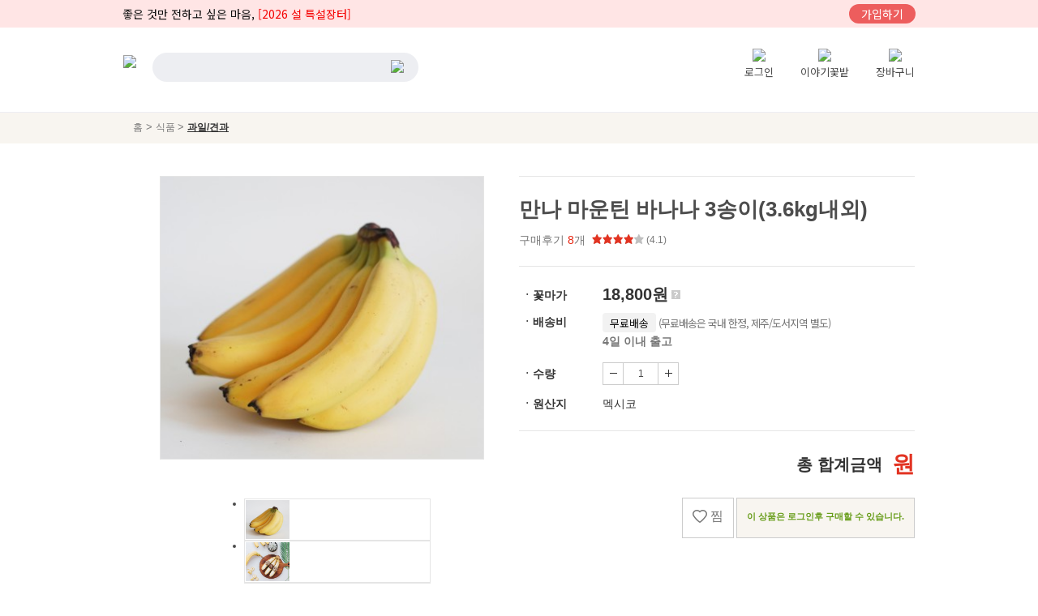

--- FILE ---
content_type: text/html; charset=EUC-KR
request_url: https://www.cconma.com/product/P001001001-000727
body_size: 48974
content:
<!DOCTYPE html>
<html lang="ko">
<head>
                
<!-- Google Tag Manager -->
<script>
(function(w,d,s,l,i){w[l]=w[l]||[];w[l].push({'gtm.start':new Date().getTime(),event:'gtm.js'});var f=d.getElementsByTagName(s)[0],
j=d.createElement(s),dl=l!='dataLayer'?'&l='+l:'';j.async=true;j.src='https://www.googletagmanager.com/gtm.js?id='+i+dl;f.parentNode.insertBefore(j,f);
})(window,document,'script','dataLayer','GTM-PFVZQDV');

dataLayer.push({CD1: "pc"});
</script>
<!-- End Google Tag Manager -->


            <title>만나 마운틴 바나나 3송이(3.6kg내외) | 프레베 신선마켓 | 꽃피는아침마을</title>

            <meta http-equiv="Content-Type" content="text/html; charset=EUC-KR">
            <meta name="description" content="유기농 인증번호 : 99100044 (구 62-1-98) 인증기관 : (주)컨트롤유니온코리아(Control Union Korea Co.,Ltd.)(02-2281-9200),">
                        <link rel="shortcut icon" href="https://ws.cconma.com/Images/favicon2.ico">
            <script>
                try
                {
                    document.domain = 'cconma.com';
                }
                catch (e)
                {
                }
            </script>
            <script src="/JS/require.min.js"></script>
<script src="/JS/require.config.min.js?d28c6d4bef833665"></script>
            <meta name="robots" content="index, follow">
            <meta name="googlebot" content="index, follow">
                <meta property="og:title" content="만나 마운틴 바나나 3송이(3.6kg내외) | 프레베 신선마켓 | 꽃피는아침마을">
    <meta property="og:type" content="product">
    <meta property="og:url" content="https://www.cconma.com/product/P001001001-000727">
    <meta property="og:description" content="만나 마운틴 바나나 3송이(3.6kg내외) 유기농 인증번호 : 99100044 (구 62-1-98) 인증기관 : (주)컨트롤유니온코리아(Control Union Korea Co.,Ltd.)(02-2281-9200)">
    <meta property="og:image" content="https://ws.cconma.com/upload2/product/400x350/2022/08/P001001001-000727-62f5f603ddddb.jpeg">
    <meta property="og:locale" content="ko_KR">

    <!-- 표준 URL, Canonical URL #4621 -->
    <link rel="canonical" href="https://www.cconma.com/product/P001001001-000727"/>
    <link rel="alternate" media="only screen and (max-width: 1280px)" href="https://www.cconma.com/spa/product/P001001001-000727"/>

    <link rel="stylesheet" href="/assets-v2/lib/flexslider/2.6.4/flexslider.css"/>
    <link rel="stylesheet" href="/CSS/cconma.css?20250917173206"/>
    <link rel="stylesheet" href="/product/style.css?20260113202918">
    <link rel="stylesheet" href="/assets-v2/froala-editor/2.9.1/css/froala_style.css?20250917173207"/>

    <style>
        /*! normalize.css v7.0.0 | MIT License | github.com/necolas/normalize.css */html{line-height:1.15;-ms-text-size-adjust:100%;-webkit-text-size-adjust:100%}body{margin:0}article,aside,footer,header,nav,section{display:block}h1{font-size:2em;margin:.67em 0}figcaption,figure,main{display:block}figure{margin:1em 40px}hr{box-sizing:content-box;height:0;overflow:visible}pre{font-family:monospace,monospace;font-size:1em}a{background-color:transparent;-webkit-text-decoration-skip:objects}abbr[title]{border-bottom:0;text-decoration:underline;text-decoration:underline dotted}b,strong{font-weight:inherit}b,strong{font-weight:bolder}code,kbd,samp{font-family:monospace,monospace;font-size:1em}dfn{font-style:italic}mark{background-color:#ff0;color:#000}small{font-size:80%}sub,sup{font-size:75%;line-height:0;position:relative;vertical-align:baseline}sub{bottom:-0.25em}sup{top:-0.5em}audio,video{display:inline-block}audio:not([controls]){display:none;height:0}img{border-style:none}svg:not(:root){overflow:hidden}button,input,optgroup,select,textarea{font-family:sans-serif;font-size:100%;line-height:1.15;margin:0}button,input{overflow:visible}button,select{text-transform:none}button,html [type="button"],[type="reset"],[type="submit"]{-webkit-appearance:button}button::-moz-focus-inner,[type="button"]::-moz-focus-inner,[type="reset"]::-moz-focus-inner,[type="submit"]::-moz-focus-inner{border-style:none;padding:0}button:-moz-focusring,[type="button"]:-moz-focusring,[type="reset"]:-moz-focusring,[type="submit"]:-moz-focusring{outline:1px dotted ButtonText}fieldset{padding:.35em .75em .625em}legend{box-sizing:border-box;color:inherit;display:table;max-width:100%;padding:0;white-space:normal}progress{display:inline-block;vertical-align:baseline}textarea{overflow:auto}[type="checkbox"],[type="radio"]{box-sizing:border-box;padding:0}[type="number"]::-webkit-inner-spin-button,[type="number"]::-webkit-outer-spin-button{height:auto}[type="search"]{-webkit-appearance:textfield;outline-offset:-2px}[type="search"]::-webkit-search-cancel-button,[type="search"]::-webkit-search-decoration{-webkit-appearance:none}::-webkit-file-upload-button{-webkit-appearance:button;font:inherit}details,menu{display:block}summary{display:list-item}canvas{display:inline-block}template{display:none}[hidden]{display:none}:focus{outline:transparent none}@import url(https://fonts.googleapis.com/earlyaccess/notosanskr.css);@import url(/CSS/layout/partial/gmarketsans.css);@charset "UTF-8";.cms-icon{background:url(//ws.cconma.com/assets/images/cms/icons-201910150950.png)no-repeat;display:inline-block;background-size:1024px 1024px}.cms-icon.logo{background-position:-8px -80px;width:178px;height:53px}.cms-icon.logo-white{background-position:-8px -148px;width:153px;height:28px}.cms-icon.top{background-position:-924px -84px;width:56px;height:56px;z-index:100}.cms-icon.open-market{background-position:-486px -20px;width:28px;height:29px}.cms-icon.flower{background-position:-530px -23px;width:31px;height:24px}.cms-icon.channel{background-position:-578px -24px;width:24px;height:21px}.cms-icon.triangle-up{background-position:-726px -28px;width:22px;height:10px}.cms-icon.bell{background-position:-620px -28px;width:13px;height:14px}.cms-icon.cart{background-position:-645px -28px;width:14px;height:14px}.cms-icon.vline-short{background-position:-442px -29px;width:1px;height:12px}.cms-icon.search-magnifier{background-position:-670px -25px;width:20px;height:20px}.cms-icon.category-menu{background-position:-700px -28px;width:16px;height:14px}.cms-icon.today-begin{background-position:-282px -24px;width:18px;height:21px}.cms-icon.today-begin.selected,.cms-icon.today-end{background-position:-256px -24px;width:18px;height:21px}.cms-icon.today-end{background-position:-334px -24px}.cms-icon.today-end.selected{background-position:-308px -24px;width:18px;height:21px}.cms-icon.all-items{background-position:-401px -24px;width:33px;height:21px}.cms-icon.all-items.selected{background-position:-360px -24px;width:33px;height:21px}.cms-icon.direction-left{background-position:-70px -8px;width:54px;height:54px}.cms-icon.direction-left:hover{background-position:-8px -8px;width:54px;height:54px}.cms-icon.direction-right{background-position:-194px -8px;width:54px;height:54px}.cms-icon.direction-right:hover{background-position:-132px -8px;width:54px;height:54px}.cms-icon.direction-left-s{background-position:-182px -142px;width:40px;height:40px}.cms-icon.direction-left-s:hover{background-position:-228px -142px;width:40px;height:40px}.cms-icon.direction-right-s{background-position:-274px -142px;width:40px;height:40px}.cms-icon.direction-right-s:hover{background-position:-320px -142px;width:40px;height:40px}.cms-icon.direction-left-no-circle{background-position:-858px -24px;width:11px;height:20px}.cms-icon.direction-right-no-circle{background-position:-874px -24px;width:11px;height:20px}.cms-icon.infinity-next{background-position:-451px -25px;width:20px;height:20px}.cms-icon.arrow-left,.cms-icon.arrow-right{background-position:-757px -25px;width:11px;height:19px}.cms-icon.arrow-right{background-position:-778px -25px}.cms-icon.cconma-usa-logo{background-position:-207px -86px;width:150px;height:37px}.cms-icon.morning-letter-travel-logo{background-position:-377px -86px;width:99px;height:37px}.cms-icon.ongdalsam-logo{background-position:-504px -85px;width:123px;height:37px}.cms-icon.godowon-logo{background-position:-645px -83px;width:134px;height:37px}.cms-icon.call{background-position:-794px -90px;width:27px;height:27px}.cms-icon.footer-logo{background-position:-8px -192px;width:112px;height:99px}.cms-icon.footer-scroll-to-top{background-position:-836px -84px;width:77px;height:36px}.cms-icon.search-store-item-group{background-position:-800px -28px;width:13px;height:13px}.cms-icon.search-product-item-group{background-position:-820px -28px;width:13px;height:13px}.cms-icon.search-book-item-group{background-position:-840px -28px;width:11px;height:13px}.cms-icon.direction-down-s{background-position:-890px -30px;width:14px;height:8px}.cms-icon.direction-up-s{background-position:-922px -30px;width:14px;height:8px}.cms-icon.x-s{background-position:-908px -28px;width:10px;height:11px}.cms-icon.x-m{background-position:-940px -25px;width:15px;height:15px}.cms-icon.direction-right-xs{background-position:-494px -198px;width:8px;height:18px}.cms-icon.direction-left-xs{background-position:-482px -198px;width:8px;height:18px}.cms-icon.store-icon.dangol-on{background-position:-368px -138px;width:48px;height:48px}.cms-icon.store-icon.dangol-off{background-position:-370px -190px;width:48px;height:48px}.cms-icon.store-icon.coupon{background-position:-423px -138px;width:48px;height:48px}.cms-icon.store-icon.detail{background-position:-478px -138px;width:88px;height:21px}.cms-icon.store-icon.qna-write{background-position:-478px -165px;width:74px;height:21px}.cms-icon.store-icon.play{background-position:-572px -138px;width:18px;height:18px}.cms-icon.store-icon.search{background-position:-556px -165px;width:20px;height:20px}.cms-icon.store-icon.arrow-up{background-position:-597px -138px;width:10px;height:12px}.cms-icon.store-icon.arrow-up.active{background-position:-617px -211px;width:10px;height:12px}.cms-icon.store-icon.arrow-down{background-position:-597px -153px;width:10px;height:12px}.cms-icon.store-icon.arrow-down.active{background-position:-628px -211px;width:10px;height:12px}.cms-icon.store-icon.list{background-position:-592px -189px;width:20px;height:20px}.cms-icon.store-icon.list.active{background-position:-592px -166px;width:20px;height:20px}.cms-icon.store-icon.thumb{background-position:-617px -140px;width:20px;height:20px}.cms-icon.store-icon.thumb.active{background-position:-617px -189px;width:20px;height:20px}.cms-icon.store-icon.flower{background-position:-620px -166px;width:15px;height:14px}.cms-icon.store-icon.star-off{background-position:-644px -230px;width:12px;height:12px}.cms-icon.store-icon.star-half{background-position:-658px -230px;width:12px;height:12px}.cms-icon.store-icon.star-on{background-position:-671px -230px;width:12px;height:12px}.cms-icon.store-icon.star-0{background-position:-643px -138px;width:68px;height:12px}.cms-icon.store-icon.star-1{background-position:-643px -153px;width:68px;height:12px}.cms-icon.store-icon.star-2{background-position:-643px -168px;width:68px;height:12px}.cms-icon.store-icon.star-3{background-position:-643px -183px;width:68px;height:12px}.cms-icon.store-icon.star-4{background-position:-643px -198px;width:68px;height:12px}.cms-icon.store-icon.star-5{background-position:-643px -213px;width:68px;height:12px}.cms-icon.store-icon.zzim{background-position:-716px -138px;width:18px;height:16px}.cms-icon.store-icon.zzim.active{background-position:-740px -176px;width:18px;height:16px}.cms-icon.store-icon.cart{background-position:-716px -156px;width:18px;height:17px}.cms-icon.store-icon.more{background-position:-739px -138px;width:18px;height:18px}.cms-icon.store-icon.drop-down{background-position:-743px -160px;width:11px;height:7px}.cms-icon.store-icon.close{background-position:-908px -28px;width:10px;height:11px}.cms-icon.zzim-products-icon.flower{background-position:-764px -138px;width:30px;height:24px}.cms-icon.zzim-products-icon.list{background-position:-592px -189px;width:20px;height:20px}.cms-icon.zzim-products-icon.list.active{background-position:-592px -166px;width:20px;height:20px}.cms-icon.zzim-products-icon.thumb{background-position:-617px -140px;width:20px;height:20px}.cms-icon.zzim-products-icon.thumb.active{background-position:-617px -189px;width:20px;height:20px}.cms-icon.zzim-products-icon.cart{background-position:-716px -156px;width:18px;height:17px}.cms-icon.pagination-icon.prev{background-position:-718px -177px;width:8px;height:15px}.cms-icon.pagination-icon.next{background-position:-728px -177px;width:8px;height:15px}.cms-icon.pagination-icon.first{background-position:-718px -195px;width:13px;height:15px}.cms-icon.pagination-icon.last{background-position:-732px -195px;width:13px;height:15px}.cms-icon.product-icon.download{background-position:-764px -166px;width:26px;height:26px}.cms-icon.product-icon.cart{background-position:-716px -156px;width:18px;height:17px}.cms-icon.product-icon.zzim{background-position:-716px -138px;width:18px;height:16px}.cms-icon.product-icon.zzim.active{background-position:-740px -176px;width:18px;height:16px}.cms-icon.product-icon.thumb-next{background-position:-801px -135px;width:22px;height:34px}.cms-icon.product-icon.thumb-prev{background-position:-801px -174px;width:22px;height:34px}.cms-icon.product-icon.arrow-down{background-position:-773px -202px;width:9px;height:6px}.cms-icon.product-icon.minus{background-position:-773px -222px;width:9px;height:4px}.cms-icon.product-icon.plus{background-position:-788px -217px;width:9px;height:12px}.cms-icon.product-icon.option-select{background-position:-802px -220px;width:9px;height:6px}.cms-icon.product-icon.option-delete{background-position:-814px -217px;width:10px;height:10px}.cms-icon.product-icon.facebook{background-position:-828px -136px;width:27px;height:27px}.cms-icon.product-icon.twitter{background-position:-925px -143px;width:27px;height:27px}.cms-icon.product-icon.kakao{background-position:-828px -167px;width:27px;height:27px}.cms-icon.product-icon.insta{background-position:-828px -197px;width:27px;height:27px}.cms-icon.product-icon.star-off{background-position:-644px -230px;width:12px;height:12px}.cms-icon.product-icon.star-half{background-position:-658px -230px;width:12px;height:12px}.cms-icon.product-icon.star-on{background-position:-671px -230px;width:12px;height:12px}.cms-icon.product-icon.star-0{background-position:-643px -138px;width:68px;height:12px}.cms-icon.product-icon.star-1{background-position:-643px -153px;width:68px;height:12px}.cms-icon.product-icon.star-2{background-position:-643px -168px;width:68px;height:12px}.cms-icon.product-icon.star-3{background-position:-643px -183px;width:68px;height:12px}.cms-icon.product-icon.star-4{background-position:-643px -198px;width:68px;height:12px}.cms-icon.product-icon.star-5{background-position:-643px -213px;width:68px;height:12px}.cms-icon.product-icon.clock{background-position:-898px -200px;width:20px;height:20px}.cms-icon.product-icon.point{background-position:-620px -166px;width:15px;height:14px}.cms-icon.product-icon.store{background-position:-860px -136px;width:26px;height:23px}.cms-icon.product-icon.detail{background-position:-478px -138px;width:88px;height:21px}.cms-icon.product-icon.flower{background-position:-860px -166px;width:31px;height:24px}.cms-icon.product-icon.qna-delete{background-position:-868px -198px;width:12px;height:12px}.cms-icon.product-icon.question{background-position:-894px -134px;width:28px;height:28px}.cms-icon.product-icon.answer{background-position:-894px -168px;width:28px;height:28px}.cms-icon.product-icon.close{background-position:-908px -28px;width:10px;height:11px}.cms-icon.product-icon.notice{background-position:-692px -230px;width:229px;height:22px}.cms-icon.product-icon.like{background-position:-719px -217px;width:13px;height:12px}.cms-icon.product-icon.like.active{background-position:-736px -217px}.cms-icon.product-icon.question-square{background-position:-752px -198px;width:11px;height:11px}.cms-icon.product-icon.circle-arrow{background-position:-868px -214px;width:14px;height:14px}.cms-icon.product-icon.review{background-position:-956px -143px;width:24px;height:20px}.cms-icon.product-icon.qna{background-position:-926px -173px;width:22px;height:22px}.cms-icon.product-icon.delivery{background-position:-956px -165px;width:18px;height:21px}.cms-icon.mini-cart-icon.mini-cart{background-position:-436px -205px;width:24px;height:22px}    </style>
</head>
<body>
<!-- 글로벌 탑 메뉴 -->


<!-- Global Top Nav -->

<style>

/* GTN fonts.min 133 */
@import url(https://fonts.googleapis.com/earlyaccess/notosanskr.css);@import url(/CSS/layout/partial/gmarketsans.css);
/* GTN common sprites icons.min 135 */
@charset "UTF-8";.cms-icon{background:url(//ws.cconma.com/assets/images/cms/icons-201910150950.png)no-repeat;display:inline-block;background-size:1024px 1024px}.cms-icon.logo{background-position:-8px -80px;width:178px;height:53px}.cms-icon.logo-white{background-position:-8px -148px;width:153px;height:28px}.cms-icon.top{background-position:-924px -84px;width:56px;height:56px;z-index:100}.cms-icon.open-market{background-position:-486px -20px;width:28px;height:29px}.cms-icon.flower{background-position:-530px -23px;width:31px;height:24px}.cms-icon.channel{background-position:-578px -24px;width:24px;height:21px}.cms-icon.triangle-up{background-position:-726px -28px;width:22px;height:10px}.cms-icon.bell{background-position:-620px -28px;width:13px;height:14px}.cms-icon.cart{background-position:-645px -28px;width:14px;height:14px}.cms-icon.vline-short{background-position:-442px -29px;width:1px;height:12px}.cms-icon.search-magnifier{background-position:-670px -25px;width:20px;height:20px}.cms-icon.category-menu{background-position:-700px -28px;width:16px;height:14px}.cms-icon.today-begin{background-position:-282px -24px;width:18px;height:21px}.cms-icon.today-begin.selected,.cms-icon.today-end{background-position:-256px -24px;width:18px;height:21px}.cms-icon.today-end{background-position:-334px -24px}.cms-icon.today-end.selected{background-position:-308px -24px;width:18px;height:21px}.cms-icon.all-items{background-position:-401px -24px;width:33px;height:21px}.cms-icon.all-items.selected{background-position:-360px -24px;width:33px;height:21px}.cms-icon.direction-left{background-position:-70px -8px;width:54px;height:54px}.cms-icon.direction-left:hover{background-position:-8px -8px;width:54px;height:54px}.cms-icon.direction-right{background-position:-194px -8px;width:54px;height:54px}.cms-icon.direction-right:hover{background-position:-132px -8px;width:54px;height:54px}.cms-icon.direction-left-s{background-position:-182px -142px;width:40px;height:40px}.cms-icon.direction-left-s:hover{background-position:-228px -142px;width:40px;height:40px}.cms-icon.direction-right-s{background-position:-274px -142px;width:40px;height:40px}.cms-icon.direction-right-s:hover{background-position:-320px -142px;width:40px;height:40px}.cms-icon.direction-left-no-circle{background-position:-858px -24px;width:11px;height:20px}.cms-icon.direction-right-no-circle{background-position:-874px -24px;width:11px;height:20px}.cms-icon.infinity-next{background-position:-451px -25px;width:20px;height:20px}.cms-icon.arrow-left,.cms-icon.arrow-right{background-position:-757px -25px;width:11px;height:19px}.cms-icon.arrow-right{background-position:-778px -25px}.cms-icon.cconma-usa-logo{background-position:-207px -86px;width:150px;height:37px}.cms-icon.morning-letter-travel-logo{background-position:-377px -86px;width:99px;height:37px}.cms-icon.ongdalsam-logo{background-position:-504px -85px;width:123px;height:37px}.cms-icon.godowon-logo{background-position:-645px -83px;width:134px;height:37px}.cms-icon.call{background-position:-794px -90px;width:27px;height:27px}.cms-icon.footer-logo{background-position:-8px -192px;width:112px;height:99px}.cms-icon.footer-scroll-to-top{background-position:-836px -84px;width:77px;height:36px}.cms-icon.search-store-item-group{background-position:-800px -28px;width:13px;height:13px}.cms-icon.search-product-item-group{background-position:-820px -28px;width:13px;height:13px}.cms-icon.search-book-item-group{background-position:-840px -28px;width:11px;height:13px}.cms-icon.direction-down-s{background-position:-890px -30px;width:14px;height:8px}.cms-icon.direction-up-s{background-position:-922px -30px;width:14px;height:8px}.cms-icon.x-s{background-position:-908px -28px;width:10px;height:11px}.cms-icon.x-m{background-position:-940px -25px;width:15px;height:15px}.cms-icon.direction-right-xs{background-position:-494px -198px;width:8px;height:18px}.cms-icon.direction-left-xs{background-position:-482px -198px;width:8px;height:18px}.cms-icon.store-icon.dangol-on{background-position:-368px -138px;width:48px;height:48px}.cms-icon.store-icon.dangol-off{background-position:-370px -190px;width:48px;height:48px}.cms-icon.store-icon.coupon{background-position:-423px -138px;width:48px;height:48px}.cms-icon.store-icon.detail{background-position:-478px -138px;width:88px;height:21px}.cms-icon.store-icon.qna-write{background-position:-478px -165px;width:74px;height:21px}.cms-icon.store-icon.play{background-position:-572px -138px;width:18px;height:18px}.cms-icon.store-icon.search{background-position:-556px -165px;width:20px;height:20px}.cms-icon.store-icon.arrow-up{background-position:-597px -138px;width:10px;height:12px}.cms-icon.store-icon.arrow-up.active{background-position:-617px -211px;width:10px;height:12px}.cms-icon.store-icon.arrow-down{background-position:-597px -153px;width:10px;height:12px}.cms-icon.store-icon.arrow-down.active{background-position:-628px -211px;width:10px;height:12px}.cms-icon.store-icon.list{background-position:-592px -189px;width:20px;height:20px}.cms-icon.store-icon.list.active{background-position:-592px -166px;width:20px;height:20px}.cms-icon.store-icon.thumb{background-position:-617px -140px;width:20px;height:20px}.cms-icon.store-icon.thumb.active{background-position:-617px -189px;width:20px;height:20px}.cms-icon.store-icon.flower{background-position:-620px -166px;width:15px;height:14px}.cms-icon.store-icon.star-off{background-position:-644px -230px;width:12px;height:12px}.cms-icon.store-icon.star-half{background-position:-658px -230px;width:12px;height:12px}.cms-icon.store-icon.star-on{background-position:-671px -230px;width:12px;height:12px}.cms-icon.store-icon.star-0{background-position:-643px -138px;width:68px;height:12px}.cms-icon.store-icon.star-1{background-position:-643px -153px;width:68px;height:12px}.cms-icon.store-icon.star-2{background-position:-643px -168px;width:68px;height:12px}.cms-icon.store-icon.star-3{background-position:-643px -183px;width:68px;height:12px}.cms-icon.store-icon.star-4{background-position:-643px -198px;width:68px;height:12px}.cms-icon.store-icon.star-5{background-position:-643px -213px;width:68px;height:12px}.cms-icon.store-icon.zzim{background-position:-716px -138px;width:18px;height:16px}.cms-icon.store-icon.zzim.active{background-position:-740px -176px;width:18px;height:16px}.cms-icon.store-icon.cart{background-position:-716px -156px;width:18px;height:17px}.cms-icon.store-icon.more{background-position:-739px -138px;width:18px;height:18px}.cms-icon.store-icon.drop-down{background-position:-743px -160px;width:11px;height:7px}.cms-icon.store-icon.close{background-position:-908px -28px;width:10px;height:11px}.cms-icon.zzim-products-icon.flower{background-position:-764px -138px;width:30px;height:24px}.cms-icon.zzim-products-icon.list{background-position:-592px -189px;width:20px;height:20px}.cms-icon.zzim-products-icon.list.active{background-position:-592px -166px;width:20px;height:20px}.cms-icon.zzim-products-icon.thumb{background-position:-617px -140px;width:20px;height:20px}.cms-icon.zzim-products-icon.thumb.active{background-position:-617px -189px;width:20px;height:20px}.cms-icon.zzim-products-icon.cart{background-position:-716px -156px;width:18px;height:17px}.cms-icon.pagination-icon.prev{background-position:-718px -177px;width:8px;height:15px}.cms-icon.pagination-icon.next{background-position:-728px -177px;width:8px;height:15px}.cms-icon.pagination-icon.first{background-position:-718px -195px;width:13px;height:15px}.cms-icon.pagination-icon.last{background-position:-732px -195px;width:13px;height:15px}.cms-icon.product-icon.download{background-position:-764px -166px;width:26px;height:26px}.cms-icon.product-icon.cart{background-position:-716px -156px;width:18px;height:17px}.cms-icon.product-icon.zzim{background-position:-716px -138px;width:18px;height:16px}.cms-icon.product-icon.zzim.active{background-position:-740px -176px;width:18px;height:16px}.cms-icon.product-icon.thumb-next{background-position:-801px -135px;width:22px;height:34px}.cms-icon.product-icon.thumb-prev{background-position:-801px -174px;width:22px;height:34px}.cms-icon.product-icon.arrow-down{background-position:-773px -202px;width:9px;height:6px}.cms-icon.product-icon.minus{background-position:-773px -222px;width:9px;height:4px}.cms-icon.product-icon.plus{background-position:-788px -217px;width:9px;height:12px}.cms-icon.product-icon.option-select{background-position:-802px -220px;width:9px;height:6px}.cms-icon.product-icon.option-delete{background-position:-814px -217px;width:10px;height:10px}.cms-icon.product-icon.facebook{background-position:-828px -136px;width:27px;height:27px}.cms-icon.product-icon.twitter{background-position:-925px -143px;width:27px;height:27px}.cms-icon.product-icon.kakao{background-position:-828px -167px;width:27px;height:27px}.cms-icon.product-icon.insta{background-position:-828px -197px;width:27px;height:27px}.cms-icon.product-icon.star-off{background-position:-644px -230px;width:12px;height:12px}.cms-icon.product-icon.star-half{background-position:-658px -230px;width:12px;height:12px}.cms-icon.product-icon.star-on{background-position:-671px -230px;width:12px;height:12px}.cms-icon.product-icon.star-0{background-position:-643px -138px;width:68px;height:12px}.cms-icon.product-icon.star-1{background-position:-643px -153px;width:68px;height:12px}.cms-icon.product-icon.star-2{background-position:-643px -168px;width:68px;height:12px}.cms-icon.product-icon.star-3{background-position:-643px -183px;width:68px;height:12px}.cms-icon.product-icon.star-4{background-position:-643px -198px;width:68px;height:12px}.cms-icon.product-icon.star-5{background-position:-643px -213px;width:68px;height:12px}.cms-icon.product-icon.clock{background-position:-898px -200px;width:20px;height:20px}.cms-icon.product-icon.point{background-position:-620px -166px;width:15px;height:14px}.cms-icon.product-icon.store{background-position:-860px -136px;width:26px;height:23px}.cms-icon.product-icon.detail{background-position:-478px -138px;width:88px;height:21px}.cms-icon.product-icon.flower{background-position:-860px -166px;width:31px;height:24px}.cms-icon.product-icon.qna-delete{background-position:-868px -198px;width:12px;height:12px}.cms-icon.product-icon.question{background-position:-894px -134px;width:28px;height:28px}.cms-icon.product-icon.answer{background-position:-894px -168px;width:28px;height:28px}.cms-icon.product-icon.close{background-position:-908px -28px;width:10px;height:11px}.cms-icon.product-icon.notice{background-position:-692px -230px;width:229px;height:22px}.cms-icon.product-icon.like{background-position:-719px -217px;width:13px;height:12px}.cms-icon.product-icon.like.active{background-position:-736px -217px}.cms-icon.product-icon.question-square{background-position:-752px -198px;width:11px;height:11px}.cms-icon.product-icon.circle-arrow{background-position:-868px -214px;width:14px;height:14px}.cms-icon.product-icon.review{background-position:-956px -143px;width:24px;height:20px}.cms-icon.product-icon.qna{background-position:-926px -173px;width:22px;height:22px}.cms-icon.product-icon.delivery{background-position:-956px -165px;width:18px;height:21px}.cms-icon.mini-cart-icon.mini-cart{background-position:-436px -205px;width:24px;height:22px}
/* GTN global-top-menu.min 137 */
@charset "UTF-8";[v-cloak]{display:none}@media screen and (min-width:1025px){.cc-grid{position:relative;min-height:1px;padding:0 16px;width:8.3333333333%}}@media screen and (max-width:1024px){.cc-grid{width:12.5%}}@media screen and (max-width:767px){.cc-grid{width:25%}}@media screen and (max-width:360px){.cc-grid{width:25%}}body{overflow-y:scroll;overflow-x:hidden}#do-not-support-ie8{background-color:#f1ebe0;width:100%;height:134px;text-align:center}.top{font-family:"Noto Sans KR",sans-serif;line-height:16px}.top a{font-size:inherit}.top .top-container,.top .top-nav-container{border-bottom:1px solid #ededf2}.top .top-container input,.top .top-container select,.top .top-container textarea,body{margin:0}.top .top-container .top-banner{background-color:#3f3b3a;position:relative}.top .top-container .top-banner .top-banner-wrap{width:978px;position:relative;display:flex;justify-content:space-between;padding:9px 0;color:#fff;margin:0 auto;box-sizing:border-box}@media screen and (min-width:1025px){.top .top-container .top-banner .top-banner-wrap{font-size:14px}}@media screen and (max-width:1024px){.top .top-container .top-banner .top-banner-wrap{font-size:13px}}@media screen and (max-width:767px){.top .top-container .top-banner .top-banner-wrap{font-size:12px}}@media screen and (max-width:360px){.top .top-container .top-banner .top-banner-wrap{font-size:11px}}.top .top-container .top-banner .top-banner-wrap .catch-phrase-wrap{display:flex;justify-content:flex-start;align-items:center}.top .top-container .top-banner .top-banner-wrap .catch-phrase-wrap .catch-phrase-img{margin-right:5px;width:20px;height:20px}.top .top-container .top-banner .top-banner-wrap .top-admin-buttons{position:absolute;width:250px;display:flex;justify-content:flex-end;top:4px;left:-260px}.top .top-container .top-banner .top-banner-wrap .top-admin-buttons a{border-radius:22px;background:rgba(17,17,17,.3);color:#fff;padding:4px 15px;margin-left:5px}@media screen and (min-width:1025px){.top .top-container .top-banner .top-banner-wrap .top-admin-buttons a{font-size:14px}}@media screen and (max-width:1024px){.top .top-container .top-banner .top-banner-wrap .top-admin-buttons a{font-size:13px}}@media screen and (max-width:767px){.top .top-container .top-banner .top-banner-wrap .top-admin-buttons a{font-size:12px}}@media screen and (max-width:360px){.top .top-container .top-banner .top-banner-wrap .top-admin-buttons a{font-size:11px}}.top .top-container .top-banner .top-banner-wrap .top-admin-buttons a.btn-default-bgcolor{background:rgba(200,200,200,.3)}.top .top-container .top-banner .top-banner-wrap .top-nav-shortcuts{width:400px;align-items:center;color:#fff;text-align:right}.top .top-container .top-banner .top-banner-wrap .top-nav-shortcuts .top-nav-shortcut a.btn-default-font-color,.top .top-container .top-banner .top-banner-wrap .top-nav-shortcuts .top-nav-v-bar.btn-default-font-color,.top .top-container .top-banner .top-banner-wrap .top-nav-shortcuts.btn-default-font-color{color:#333!important}.top .top-container .top-banner .top-banner-wrap .top-nav-shortcuts .top-nav-shortcut{font-size:14px;font-weight:400;padding:3px}.top .top-container .top-banner .top-banner-wrap .top-nav-shortcuts .top-nav-shortcut a{color:#fff}.top .top-container .top-banner .top-banner-wrap .top-nav-shortcuts .top-nav-v-bar{font-size:14px;font-weight:200}.top .top-container .top-banner .top-banner-wrap .top-banner-btns a{border-radius:22px;background:rgba(17,17,17,.3);color:#fff;padding:2px 15px}@media screen and (min-width:1025px){.top .top-container .top-banner .top-banner-wrap .top-banner-btns a{font-size:14px}}@media screen and (max-width:1024px){.top .top-container .top-banner .top-banner-wrap .top-banner-btns a{font-size:13px}}@media screen and (max-width:767px){.top .top-container .top-banner .top-banner-wrap .top-banner-btns a{font-size:12px}}@media screen and (max-width:360px){.top .top-container .top-banner .top-banner-wrap .top-banner-btns a{font-size:11px}}.top .top-container .top-banner .top-banner-wrap .top-banner-btns a.btn-default-bgcolor{background:rgba(200,200,200,.3)}.top .top-container .top-banner .top-banner-wrap .top-banner-btns a.sign-up{background-color:#ed5d5d}.top .top-container .top-search-shortcuts,.top .top-nav-container ul.top-nav-wrap{position:relative;width:976px;margin:0 auto;padding:26px 0}.top .top-container .top-search-shortcuts .top-logo{float:left;height:46px;padding-top:6px}.top .top-container .top-search-shortcuts .top-logo img{vertical-align:middle}.top .top-container .top-search-shortcuts .top-search{float:left;width:328px;padding-left:20px}.top .top-container .top-search-shortcuts .top-search #cconma-search{margin-top:5px;width:328px;position:absolute;z-index:2}.top .top-container .top-search-shortcuts .top-search #cconma-search #search-keyword-wrap #search-keyword{border:0;background-color:#edeef2;border-radius:22px;box-shadow:none;color:#333;font-size:14px;height:36px;padding:11px 17px;width:100%;box-sizing:border-box;vertical-align:middle}.top .top-container .top-search-shortcuts .top-search #cconma-search #search-keyword-wrap img{position:absolute;top:9px;right:18px;cursor:pointer}.top .top-container .top-search-shortcuts .top-search #cconma-search #search-result{margin-top:5px;display:none;box-sizing:border-box;border:1px solid #e5e5e5;min-width:375px;background-color:#fff;overflow-x:hidden;max-height:355px;overflow-y:auto}.top .top-container .top-search-shortcuts .top-search #cconma-search #search-result .search-result-item-group{padding:15px 14px 10px 10px}.top .top-container .top-search-shortcuts .top-search #cconma-search #search-result .search-result-item-group span{padding:5px 18px;border-radius:36px;background-color:#f5f5f5}.top .top-container .top-search-shortcuts .top-search #cconma-search #search-result .search-result-item-group span i{display:none;vertical-align:middle;margin-right:5px}.top .top-container .top-search-shortcuts .top-search #cconma-search #search-result .search-result-item-group span .search-item-group-label{font-size:12px;font-family:Malgun Gothic,Roboto,Gulim,Dotum,sans-serif;padding:0;vertical-align:middle}.top .top-container .top-search-shortcuts .top-search #cconma-search #search-result .search-result-item{white-space:nowrap;padding:7px 14px;color:#333;cursor:pointer}.top .top-container .top-search-shortcuts .top-search #cconma-search #search-result .search-result-item span{text-decoration:none;color:inherit;font-size:12px;font-family:Malgun Gothic,Roboto,Gulim,Dotum,sans-serif}.top .top-container .top-search-shortcuts .top-search #cconma-search #search-result .search-result-item.active,.top .top-container .top-search-shortcuts .top-search #cconma-search #search-result .search-result-item:hover{background-color:#eee}.top .top-container .top-search-shortcuts ul.top-buttons{position:absolute;top:26px;right:0;list-style:none;margin:0;padding:0;width:210px;display:flex;justify-content:space-between}.top .top-container .top-search-shortcuts ul.top-buttons li{float:left;text-align:center;font-weight:400;color:#333;line-height:18px;margin:0}@media screen and (min-width:1025px){.top .top-container .top-search-shortcuts ul.top-buttons li{font-size:13px}}@media screen and (max-width:1024px){.top .top-container .top-search-shortcuts ul.top-buttons li{font-size:13px}}@media screen and (max-width:767px){.top .top-container .top-search-shortcuts ul.top-buttons li{font-size:12px}}@media screen and (max-width:360px){.top .top-container .top-search-shortcuts ul.top-buttons li{font-size:11px}}.top .top-container .top-search-shortcuts ul.top-buttons li img{height:30px}.top .top-nav-container ul.top-nav-wrap{list-style:none;padding:0}.top .top-nav-container ul.top-nav-wrap li.top-nav{display:inline-block;width:20%;text-align:center;padding:0;margin:0}.top .top-nav-container ul.top-nav-wrap li.top-nav.width-1{width:70%}.top .top-nav-container ul.top-nav-wrap li.top-nav.width-2{width:35%}.top .top-nav-container ul.top-nav-wrap li.top-nav.width-3{width:23.333%}.top .top-nav-container ul.top-nav-wrap li.top-nav.width-4{width:17.5%}.top .top-nav-container ul.top-nav-wrap li.top-nav.width-5{width:14%}.top .top-nav-container ul.top-nav-wrap li.top-nav.width-6{width:11.666%}.top .top-nav-container ul.top-nav-wrap li.top-nav.width-7{width:10%}.top .top-nav-container ul.top-nav-wrap li.top-nav.width-8{width:9.5%}.top .top-nav-container ul.top-nav-wrap li.top-nav.width-10,.top .top-nav-container ul.top-nav-wrap li.top-nav.width-11,.top .top-nav-container ul.top-nav-wrap li.top-nav.width-9{width:9%}.top .top-nav-container ul.top-nav-wrap li.top-nav.width-12{width:8%}.top .top-nav-container ul.top-nav-wrap li.top-nav:first-child{color:#f35050;width:9%}.top .top-nav-container ul.top-nav-wrap li.top-nav .top-nav-category-container .top-nav-category-right table tbody td .top-nav-category3 div:hover>a,.top .top-nav-container ul.top-nav-wrap li.top-nav .top-nav-category-container .top-nav-category-right table tbody td:hover>a,.top .top-nav-container ul.top-nav-wrap li.top-nav .top-nav-category-container ul.top-nav-category-left li.top-nav-category.active,.top .top-nav-container ul.top-nav-wrap li.top-nav:hover{color:#f35050}.top .top-nav-container ul.top-nav-wrap li.top-nav>a{cursor:pointer;display:block;padding:16px 0;color:#111;font-weight:500}@media screen and (min-width:1025px){.top .top-nav-container ul.top-nav-wrap li.top-nav>a{font-size:16px}}@media screen and (max-width:1024px){.top .top-nav-container ul.top-nav-wrap li.top-nav>a{font-size:15px}}@media screen and (max-width:767px){.top .top-nav-container ul.top-nav-wrap li.top-nav>a{font-size:14px}}@media screen and (max-width:360px){.top .top-nav-container ul.top-nav-wrap li.top-nav>a{font-size:13px}}.top .top-nav-container ul.top-nav-wrap li.top-nav>a img{width:14px;margin-right:5px}.top .top-nav-container ul.top-nav-wrap li.top-nav .top-nav-category-container{height:407px;position:absolute;top:48px;left:0;z-index:990;display:flex;border:1px solid #ededf2}.top .top-nav-container ul.top-nav-wrap li.top-nav .top-nav-category-container .top-nav-category-left,.top .top-nav-container ul.top-nav-wrap li.top-nav .top-nav-category-container .top-nav-category-right,.top .top-nav-container ul.top-nav-wrap li.top-nav .top-nav-category-container .top-nav-category-right table tbody td .top-nav-category3 div{padding:12px 0}.top .top-nav-container ul.top-nav-wrap li.top-nav .top-nav-category-container ul.top-nav-category-left{width:170px;background-color:#fff;list-style:none;margin:0}.top .top-nav-container ul.top-nav-wrap li.top-nav .top-nav-category-container ul.top-nav-category-left li.top-nav-category{text-align:left;padding:12px 25px;font-weight:500;color:#333;cursor:pointer;margin:0}@media screen and (min-width:1025px){.top .top-nav-container ul.top-nav-wrap li.top-nav .top-nav-category-container ul.top-nav-category-left li.top-nav-category{font-size:14px}}@media screen and (max-width:1024px){.top .top-nav-container ul.top-nav-wrap li.top-nav .top-nav-category-container ul.top-nav-category-left li.top-nav-category{font-size:13px}}@media screen and (max-width:767px){.top .top-nav-container ul.top-nav-wrap li.top-nav .top-nav-category-container ul.top-nav-category-left li.top-nav-category{font-size:12px}}@media screen and (max-width:360px){.top .top-nav-container ul.top-nav-wrap li.top-nav .top-nav-category-container ul.top-nav-category-left li.top-nav-category{font-size:11px}}.top .top-nav-container ul.top-nav-wrap li.top-nav .top-nav-category-container ul.top-nav-category-left li.top-nav-category img{display:none;float:right;vertical-align:middle}.top .top-nav-container ul.top-nav-wrap li.top-nav .top-nav-category-container ul.top-nav-category-left li.top-nav-category.active img{display:inline-block}.top .top-nav-container ul.top-nav-wrap li.top-nav .top-nav-category-container .top-nav-category-right{background-color:#fbfbfb}.top .top-nav-container ul.top-nav-wrap li.top-nav .top-nav-category-container .top-nav-category-right table{border-collapse:collapse;border:0}.top .top-nav-container ul.top-nav-wrap li.top-nav .top-nav-category-container .top-nav-category-right table tbody td{border:0;padding:12px 15px;text-align:left;font-weight:400;color:#333;cursor:pointer;white-space:nowrap;min-width:130px;position:relative}@media screen and (min-width:1025px){.top .top-nav-container ul.top-nav-wrap li.top-nav .top-nav-category-container .top-nav-category-right table tbody td{font-size:14px}}@media screen and (max-width:1024px){.top .top-nav-container ul.top-nav-wrap li.top-nav .top-nav-category-container .top-nav-category-right table tbody td{font-size:13px}}@media screen and (max-width:767px){.top .top-nav-container ul.top-nav-wrap li.top-nav .top-nav-category-container .top-nav-category-right table tbody td{font-size:12px}}@media screen and (max-width:360px){.top .top-nav-container ul.top-nav-wrap li.top-nav .top-nav-category-container .top-nav-category-right table tbody td{font-size:11px}}.top .top-nav-container ul.top-nav-wrap li.top-nav .top-nav-category-container .top-nav-category-right table tbody td>a img{vertical-align:middle;margin-left:3px;height:9px}.top .top-nav-container ul.top-nav-wrap li.top-nav .top-nav-category-container .top-nav-category-right table tbody td .top-nav-category3{position:absolute;border:1px solid #e1e1e1;padding:6px 12px;left:130px;top:-10px;background-color:#fff;z-index:2;min-width:130px}.top .top-nav-container ul.top-nav-wrap li.top-nav:last-child .top-nav-shortcuts{padding:17px 0;display:flex;justify-content:space-between;align-items:center;color:#999}.top .top-nav-container ul.top-nav-wrap li.top-nav:last-child .top-nav-shortcuts .top-nav-shortcut{font-size:14px;font-weight:400}.top .top-nav-container ul.top-nav-wrap li.top-nav:last-child .top-nav-shortcuts .top-nav-v-bar{font-size:14px;font-weight:200;color:#ededf2}.top .mobile{display:none}#cconma-wallet-banner{position:fixed;width:174px;height:174px;top:430px;left:50%;margin-left:-700px;cursor:pointer;background:url(//ws.cconma.com/static/common/btn/main_wallet_wingbn.png)no-repeat;z-index:1001}#cconma-wallet-banner-close-btn{position:fixed;width:26px;height:26px;top:440px;left:50%;margin-left:-690px;cursor:pointer;background:url(//ws.cconma.com/static/common/btn/main_close_wingbn.png)no-repeat;z-index:1002}
/* inline 139 */

                body { 
                    font-family: 'Noto Sans KR', sans-serif; 
                }
            
</style>
            <div class="top">
                <div class="top-container">
                            <div class="top-banner" style="background-color: #FFe5e5 !important;">

            <div class="top-banner-wrap">

                <!-- top-banner-wrap 을 position:relative 로 설정한 후 top-admin-buttons 을  position:absolute 로 -260px 만큼 왼쪽으로 위치시키면 화면의 크기와 상관없이 정확한 position 을 유지하게 됨 -->
                <div class="top-admin-buttons">
                                    </div>

                                        <span class="catch-phrase-wrap">
                                                        <div class="catch-phrase"><a href="/s/1/2026Seol"><span style="color:#111">좋은 것만 전하고 싶은 마음, <span style="color:#f50000">[2026 설 특설장터]</span></span></a></div>                        </span>
                        <span class="top-banner-btns">
                            <a href="/mobile/auth/?path=%2Fproduct%2FP001001001-000727&mode=sign-up" rel="nofollow" class="sign-up">가입하기</a>
                        </span>
                                    </div>
        </div>
        
<div class="top-search-shortcuts gtm-legacy-compatible">
    <div class="top-logo">
        <a href="/">
            <img src="/assets-v2/images/icons/logo.svg" style="">
        </a>
    </div>
    <div class="top-search pc">
        <!-- 검색 영역 -->
<div id="cconma-search">
    <div id="search-keyword-wrap">
        <input type="search"
               value=""
               id="search-keyword">
        <img src="/assets-v2/images/icons/search.svg" id="search-btn">
    </div>
    <div id="search-result">
    </div>
    <script id="search-result-template" type="text/x-dot-template">
        {{~it.item_groups :item_group}}
        <div>
            <div class="search-result-item-group">
                <span>
                    <i class="cms-icon
                              {{? item_group.type==='store'}}search-store-item-group{{?}}
                              {{? item_group.type==='product'}}search-product-item-group{{?}}
                              {{? item_group.type==='book'}}search-book-item-group{{?}}">
                    </i>
                    <span class="search-item-group-label">
                        {{= item_group.type_label}}
                    </span>
                </span>
            </div>
            {{~item_group.items :item}}
            <div class="search-result-item"
                 data-guid="{{=item.guid}}"
                 data-order="{{=item.order}}"
                 data-url="{{=item.link}}">
                <span>
                    {{= item.highlighted_text}}
                </span>
            </div>
            {{~}}
        </div>
        {{~}}
    </script>
</div>
<!-- << 검색 영역 -->
<script>
    const placeholder = {"label":"","url":"","image_url":"","font_color":"","strong_font_color":"","bgcolor":""};

    requireOrGlobalScriptResolve([
        ['jquery', '$', "/assets-v2/lib/jquery/3.2.1/jquery-retain.min.js"],
        ['cconma-search', 'cconma_search', "/cconma/template/nav/cconma-search-norequire.js?20250917173209"],
        ['', 'doT', "/JS/doT.min.js"], // 참고: 빈 값('') 지정시 require.js 디펜던시로 작동하지 않음
    ], ($, cconma_search) => {
        // 주의: cconma-search는 환경에 따라 다른 버전임!
        // - require.js 사용 가능시: 'cconma-search.js' 버전
        // - require.js 사용 불가시: 'cconma-search-norequire.js' 버전
        try
        {
            cconma_search("#cconma-search", placeholder);
        }
        catch (e)
        {
            // IE8에서 Vue.js 로드 안되었을경우 에러 발생
            window.console && window.console.log && window.console.log(e);

            // Vue.js 실패시 IE8로 가정, IE8에서 작동하도록 임시조치
            // TODO IE가 더이상 타겟 브라우저가 아니므로 삭제 필요
            $(function () {
                var $cconma_search = $("#cconma-search");
                $cconma_search.removeAttr("v-cloak").show(); // v-cloak 제거시 검색필드 보여야 하나 IE8 버그로 .show() 해줘야 보임
                $("#search-result").hide(); // 검색결과는 숨김

                var goSearch = function () {
                    var query = $("#search-keyword").val();
                    document.location.href = "/search/?kwd=" + encodeURIComponent(query);
                };

                // 검색 아이콘 클릭
                $(".cms-icon.search-magnifier", $cconma_search).click(goSearch);

                // 검색창 엔터키 처리
                $("#search-keyword").keydown(function (e) {
                    e.keyCode === 13 && goSearch();
                });
            });
        }
    })
</script>
    </div>
    <div style="clear:both"></div>
    <ul class="top-buttons cl_site_header">
        <!-- 로그인 | 회원가입 -->
                        <li>
                    <a href="/mobile/auth/?path=%2Fproduct%2FP001001001-000727">
                        <img src="/assets-v2/images/icons/ic_login.svg"><br>
                        로그인
                    </a>
                </li>
                <li>
                    <a href="/story">
                        <img src="/assets-v2/images/icons/ic_story.svg"><br>
                        이야기꽃밭
                    </a>
                </li>
                <li>
                    <a href="/cconma/cart">
                        <img src="/assets-v2/images/icons/ic_cart_top.svg"><br>
                        장바구니
                    </a>
                </li>
                    </ul>
</div>
                </div>
                <script>
                    /*
                     * 카테고리 메뉴 데이터
                     */
                    window.menu_data = [{"title":"식품","icon_url":"https://ws.cconma.com/static/common/icon/ic_category_food.png","pdac":1,"pdac1_no":1,"url":"/category/1","api_url":"https://www.cconma.com/admin/api/search/v2/category?pdac1_no=1","sub":{"title":"식품 전체보기","url":"/category/1","items":[{"title":"과일/견과","url":"/search/?pdac=1:1","api_url":"https://www.cconma.com/admin/api/search/v2/category?pdac1_no=1&pdac2_no=1","pdac":1,"pdac1_no":1,"pdac2_no":1,"items":[{"title":"생과일","url":"/search/?pdac=1:1:1","api_url":"https://www.cconma.com/admin/api/search/v2/category?pdac1_no=1&pdac2_no=1&pdac3_no=1","pdac":1,"pdac1_no":1,"pdac2_no":1,"pdac3_no":1},{"title":"냉동/건조과일","url":"/search/?pdac=1:1:2","api_url":"https://www.cconma.com/admin/api/search/v2/category?pdac1_no=1&pdac2_no=1&pdac3_no=2","pdac":2,"pdac1_no":1,"pdac2_no":1,"pdac3_no":2},{"title":"견과","url":"/search/?pdac=1:1:3","api_url":"https://www.cconma.com/admin/api/search/v2/category?pdac1_no=1&pdac2_no=1&pdac3_no=3","pdac":3,"pdac1_no":1,"pdac2_no":1,"pdac3_no":3}]},{"title":"채소/버섯","url":"/search/?pdac=1:2","api_url":"https://www.cconma.com/admin/api/search/v2/category?pdac1_no=1&pdac2_no=2","pdac":2,"pdac1_no":1,"pdac2_no":2,"items":[{"title":"잎/줄기채소","url":"/search/?pdac=1:2:1","api_url":"https://www.cconma.com/admin/api/search/v2/category?pdac1_no=1&pdac2_no=2&pdac3_no=1","pdac":1,"pdac1_no":1,"pdac2_no":2,"pdac3_no":1},{"title":"열매채소","url":"/search/?pdac=1:2:2","api_url":"https://www.cconma.com/admin/api/search/v2/category?pdac1_no=1&pdac2_no=2&pdac3_no=2","pdac":2,"pdac1_no":1,"pdac2_no":2,"pdac3_no":2},{"title":"뿌리채소","url":"/search/?pdac=1:2:3","api_url":"https://www.cconma.com/admin/api/search/v2/category?pdac1_no=1&pdac2_no=2&pdac3_no=3","pdac":3,"pdac1_no":1,"pdac2_no":2,"pdac3_no":3},{"title":"버섯","url":"/search/?pdac=1:2:4","api_url":"https://www.cconma.com/admin/api/search/v2/category?pdac1_no=1&pdac2_no=2&pdac3_no=4","pdac":4,"pdac1_no":1,"pdac2_no":2,"pdac3_no":4},{"title":"샐러드/모둠채소","url":"/search/?pdac=1:2:5","api_url":"https://www.cconma.com/admin/api/search/v2/category?pdac1_no=1&pdac2_no=2&pdac3_no=5","pdac":5,"pdac1_no":1,"pdac2_no":2,"pdac3_no":5},{"title":"건나물/말린채소","url":"/search/?pdac=1:2:6","api_url":"https://www.cconma.com/admin/api/search/v2/category?pdac1_no=1&pdac2_no=2&pdac3_no=6","pdac":6,"pdac1_no":1,"pdac2_no":2,"pdac3_no":6}]},{"title":"쌀/잡곡","url":"/search/?pdac=1:3","api_url":"https://www.cconma.com/admin/api/search/v2/category?pdac1_no=1&pdac2_no=3","pdac":3,"pdac1_no":1,"pdac2_no":3,"items":[{"title":"멥쌀/찹쌀","url":"/search/?pdac=1:3:1","api_url":"https://www.cconma.com/admin/api/search/v2/category?pdac1_no=1&pdac2_no=3&pdac3_no=1","pdac":1,"pdac1_no":1,"pdac2_no":3,"pdac3_no":1},{"title":"유색미/혼합곡","url":"/search/?pdac=1:3:2","api_url":"https://www.cconma.com/admin/api/search/v2/category?pdac1_no=1&pdac2_no=3&pdac3_no=2","pdac":2,"pdac1_no":1,"pdac2_no":3,"pdac3_no":2},{"title":"잡곡/깨/콩","url":"/search/?pdac=1:3:3","api_url":"https://www.cconma.com/admin/api/search/v2/category?pdac1_no=1&pdac2_no=3&pdac3_no=3","pdac":3,"pdac1_no":1,"pdac2_no":3,"pdac3_no":3},{"title":"곡물분말","url":"/search/?pdac=1:3:4","api_url":"https://www.cconma.com/admin/api/search/v2/category?pdac1_no=1&pdac2_no=3&pdac3_no=4","pdac":4,"pdac1_no":1,"pdac2_no":3,"pdac3_no":4}]},{"title":"정육/계란","url":"/search/?pdac=1:4","api_url":"https://www.cconma.com/admin/api/search/v2/category?pdac1_no=1&pdac2_no=4","pdac":4,"pdac1_no":1,"pdac2_no":4,"items":[{"title":"소고기","url":"/search/?pdac=1:4:1","api_url":"https://www.cconma.com/admin/api/search/v2/category?pdac1_no=1&pdac2_no=4&pdac3_no=1","pdac":1,"pdac1_no":1,"pdac2_no":4,"pdac3_no":1},{"title":"돼지고기","url":"/search/?pdac=1:4:2","api_url":"https://www.cconma.com/admin/api/search/v2/category?pdac1_no=1&pdac2_no=4&pdac3_no=2","pdac":2,"pdac1_no":1,"pdac2_no":4,"pdac3_no":2},{"title":"닭/오리고기","url":"/search/?pdac=1:4:3","api_url":"https://www.cconma.com/admin/api/search/v2/category?pdac1_no=1&pdac2_no=4&pdac3_no=3","pdac":3,"pdac1_no":1,"pdac2_no":4,"pdac3_no":3},{"title":"양고기/기타 육류","url":"/search/?pdac=1:4:7","api_url":"https://www.cconma.com/admin/api/search/v2/category?pdac1_no=1&pdac2_no=4&pdac3_no=7","pdac":7,"pdac1_no":1,"pdac2_no":4,"pdac3_no":7},{"title":"계란/알류/가공란","url":"/search/?pdac=1:4:6","api_url":"https://www.cconma.com/admin/api/search/v2/category?pdac1_no=1&pdac2_no=4&pdac3_no=6","pdac":6,"pdac1_no":1,"pdac2_no":4,"pdac3_no":6},{"title":"햄/소시지/육포","url":"/search/?pdac=1:4:4","api_url":"https://www.cconma.com/admin/api/search/v2/category?pdac1_no=1&pdac2_no=4&pdac3_no=4","pdac":4,"pdac1_no":1,"pdac2_no":4,"pdac3_no":4},{"title":"가공육/양념육","url":"/search/?pdac=1:4:5","api_url":"https://www.cconma.com/admin/api/search/v2/category?pdac1_no=1&pdac2_no=4&pdac3_no=5","pdac":5,"pdac1_no":1,"pdac2_no":4,"pdac3_no":5}]},{"title":"수산물/건어물","url":"/search/?pdac=1:5","api_url":"https://www.cconma.com/admin/api/search/v2/category?pdac1_no=1&pdac2_no=5","pdac":5,"pdac1_no":1,"pdac2_no":5,"items":[{"title":"생선/손질생선","url":"/search/?pdac=1:5:1","api_url":"https://www.cconma.com/admin/api/search/v2/category?pdac1_no=1&pdac2_no=5&pdac3_no=1","pdac":1,"pdac1_no":1,"pdac2_no":5,"pdac3_no":1},{"title":"멸치/황태/건어물","url":"/search/?pdac=1:5:2","api_url":"https://www.cconma.com/admin/api/search/v2/category?pdac1_no=1&pdac2_no=5&pdac3_no=2","pdac":2,"pdac1_no":1,"pdac2_no":5,"pdac3_no":2},{"title":"오징어/낙지/문어","url":"/search/?pdac=1:5:3","api_url":"https://www.cconma.com/admin/api/search/v2/category?pdac1_no=1&pdac2_no=5&pdac3_no=3","pdac":3,"pdac1_no":1,"pdac2_no":5,"pdac3_no":3},{"title":"전복/굴/조개","url":"/search/?pdac=1:5:4","api_url":"https://www.cconma.com/admin/api/search/v2/category?pdac1_no=1&pdac2_no=5&pdac3_no=4","pdac":4,"pdac1_no":1,"pdac2_no":5,"pdac3_no":4},{"title":"새우/게/기타 수산물","url":"/search/?pdac=1:5:5","api_url":"https://www.cconma.com/admin/api/search/v2/category?pdac1_no=1&pdac2_no=5&pdac3_no=5","pdac":5,"pdac1_no":1,"pdac2_no":5,"pdac3_no":5},{"title":"김/미역/해조류","url":"/search/?pdac=1:5:6","api_url":"https://www.cconma.com/admin/api/search/v2/category?pdac1_no=1&pdac2_no=5&pdac3_no=6","pdac":6,"pdac1_no":1,"pdac2_no":5,"pdac3_no":6},{"title":"생선회","url":"/search/?pdac=1:5:7","api_url":"https://www.cconma.com/admin/api/search/v2/category?pdac1_no=1&pdac2_no=5&pdac3_no=7","pdac":7,"pdac1_no":1,"pdac2_no":5,"pdac3_no":7},{"title":"초밥/초밥용 기타","url":"/search/?pdac=1:5:8","api_url":"https://www.cconma.com/admin/api/search/v2/category?pdac1_no=1&pdac2_no=5&pdac3_no=8","pdac":8,"pdac1_no":1,"pdac2_no":5,"pdac3_no":8}]},{"title":"반찬/간편식","url":"/search/?pdac=1:6","api_url":"https://www.cconma.com/admin/api/search/v2/category?pdac1_no=1&pdac2_no=6","pdac":6,"pdac1_no":1,"pdac2_no":6,"items":[{"title":"두부/어묵/묵","url":"/search/?pdac=1:6:1","api_url":"https://www.cconma.com/admin/api/search/v2/category?pdac1_no=1&pdac2_no=6&pdac3_no=1","pdac":1,"pdac1_no":1,"pdac2_no":6,"pdac3_no":1},{"title":"김치/장아찌","url":"/search/?pdac=1:6:2","api_url":"https://www.cconma.com/admin/api/search/v2/category?pdac1_no=1&pdac2_no=6&pdac3_no=2","pdac":2,"pdac1_no":1,"pdac2_no":6,"pdac3_no":2},{"title":"게장/젓갈","url":"/search/?pdac=1:6:3","api_url":"https://www.cconma.com/admin/api/search/v2/category?pdac1_no=1&pdac2_no=6&pdac3_no=3","pdac":3,"pdac1_no":1,"pdac2_no":6,"pdac3_no":3},{"title":"밑반찬/전/요리","url":"/search/?pdac=1:6:4","api_url":"https://www.cconma.com/admin/api/search/v2/category?pdac1_no=1&pdac2_no=6&pdac3_no=4","pdac":4,"pdac1_no":1,"pdac2_no":6,"pdac3_no":4},{"title":"만두/피자/핫도그","url":"/search/?pdac=1:6:5","api_url":"https://www.cconma.com/admin/api/search/v2/category?pdac1_no=1&pdac2_no=6&pdac3_no=5","pdac":5,"pdac1_no":1,"pdac2_no":6,"pdac3_no":5},{"title":"라면/냉면","url":"/search/?pdac=1:6:6","api_url":"https://www.cconma.com/admin/api/search/v2/category?pdac1_no=1&pdac2_no=6&pdac3_no=6","pdac":6,"pdac1_no":1,"pdac2_no":6,"pdac3_no":6},{"title":"국수/파스타/기타 면","url":"/search/?pdac=1:6:7","api_url":"https://www.cconma.com/admin/api/search/v2/category?pdac1_no=1&pdac2_no=6&pdac3_no=7","pdac":7,"pdac1_no":1,"pdac2_no":6,"pdac3_no":7},{"title":"즉석밥/죽/스프","url":"/search/?pdac=1:6:8","api_url":"https://www.cconma.com/admin/api/search/v2/category?pdac1_no=1&pdac2_no=6&pdac3_no=8","pdac":8,"pdac1_no":1,"pdac2_no":6,"pdac3_no":8},{"title":"국물/찌개/카레","url":"/search/?pdac=1:6:9","api_url":"https://www.cconma.com/admin/api/search/v2/category?pdac1_no=1&pdac2_no=6&pdac3_no=9","pdac":9,"pdac1_no":1,"pdac2_no":6,"pdac3_no":9},{"title":"생식/선식","url":"/search/?pdac=1:6:10","api_url":"https://www.cconma.com/admin/api/search/v2/category?pdac1_no=1&pdac2_no=6&pdac3_no=10","pdac":10,"pdac1_no":1,"pdac2_no":6,"pdac3_no":10}]},{"title":"간식/스위트","url":"/search/?pdac=1:7","api_url":"https://www.cconma.com/admin/api/search/v2/category?pdac1_no=1&pdac2_no=7","pdac":7,"pdac1_no":1,"pdac2_no":7,"items":[{"title":"영양바/시리얼바","url":"/search/?pdac=1:7:1","api_url":"https://www.cconma.com/admin/api/search/v2/category?pdac1_no=1&pdac2_no=7&pdac3_no=1","pdac":1,"pdac1_no":1,"pdac2_no":7,"pdac3_no":1},{"title":"쿠키/과자/시리얼","url":"/search/?pdac=1:7:2","api_url":"https://www.cconma.com/admin/api/search/v2/category?pdac1_no=1&pdac2_no=7&pdac3_no=2","pdac":2,"pdac1_no":1,"pdac2_no":7,"pdac3_no":2},{"title":"빵/케이크","url":"/search/?pdac=1:7:3","api_url":"https://www.cconma.com/admin/api/search/v2/category?pdac1_no=1&pdac2_no=7&pdac3_no=3","pdac":3,"pdac1_no":1,"pdac2_no":7,"pdac3_no":3},{"title":"떡/한과","url":"/search/?pdac=1:7:4","api_url":"https://www.cconma.com/admin/api/search/v2/category?pdac1_no=1&pdac2_no=7&pdac3_no=4","pdac":4,"pdac1_no":1,"pdac2_no":7,"pdac3_no":4},{"title":"초콜릿/캔디/젤리","url":"/search/?pdac=1:7:5","api_url":"https://www.cconma.com/admin/api/search/v2/category?pdac1_no=1&pdac2_no=7&pdac3_no=5","pdac":5,"pdac1_no":1,"pdac2_no":7,"pdac3_no":5},{"title":"푸딩/아이스크림","url":"/search/?pdac=1:7:6","api_url":"https://www.cconma.com/admin/api/search/v2/category?pdac1_no=1&pdac2_no=7&pdac3_no=6","pdac":6,"pdac1_no":1,"pdac2_no":7,"pdac3_no":6},{"title":"치즈/요거트/유제품","url":"/search/?pdac=1:7:7","api_url":"https://www.cconma.com/admin/api/search/v2/category?pdac1_no=1&pdac2_no=7&pdac3_no=7","pdac":7,"pdac1_no":1,"pdac2_no":7,"pdac3_no":7},{"title":"잼/조청/버터/스프레드","url":"/search/?pdac=1:7:8","api_url":"https://www.cconma.com/admin/api/search/v2/category?pdac1_no=1&pdac2_no=7&pdac3_no=8","pdac":8,"pdac1_no":1,"pdac2_no":7,"pdac3_no":8}]},{"title":"음료/커피","url":"/search/?pdac=1:8","api_url":"https://www.cconma.com/admin/api/search/v2/category?pdac1_no=1&pdac2_no=8","pdac":8,"pdac1_no":1,"pdac2_no":8,"items":[{"title":"두유/우유","url":"/search/?pdac=1:8:1","api_url":"https://www.cconma.com/admin/api/search/v2/category?pdac1_no=1&pdac2_no=8&pdac3_no=1","pdac":1,"pdac1_no":1,"pdac2_no":8,"pdac3_no":1},{"title":"커피/차","url":"/search/?pdac=1:8:2","api_url":"https://www.cconma.com/admin/api/search/v2/category?pdac1_no=1&pdac2_no=8&pdac3_no=2","pdac":2,"pdac1_no":1,"pdac2_no":8,"pdac3_no":2},{"title":"발효액/음용 식초","url":"/search/?pdac=1:8:3","api_url":"https://www.cconma.com/admin/api/search/v2/category?pdac1_no=1&pdac2_no=8&pdac3_no=3","pdac":3,"pdac1_no":1,"pdac2_no":8,"pdac3_no":3},{"title":"주스/음료","url":"/search/?pdac=1:8:4","api_url":"https://www.cconma.com/admin/api/search/v2/category?pdac1_no=1&pdac2_no=8&pdac3_no=4","pdac":4,"pdac1_no":1,"pdac2_no":8,"pdac3_no":4},{"title":"물/탄산수","url":"/search/?pdac=1:8:5","api_url":"https://www.cconma.com/admin/api/search/v2/category?pdac1_no=1&pdac2_no=8&pdac3_no=5","pdac":5,"pdac1_no":1,"pdac2_no":8,"pdac3_no":5},{"title":"전통주/와인","url":"/search/?pdac=1:8:6","api_url":"https://www.cconma.com/admin/api/search/v2/category?pdac1_no=1&pdac2_no=8&pdac3_no=6","pdac":6,"pdac1_no":1,"pdac2_no":8,"pdac3_no":6}]},{"title":"양념/소스","url":"/search/?pdac=1:9","api_url":"https://www.cconma.com/admin/api/search/v2/category?pdac1_no=1&pdac2_no=9","pdac":9,"pdac1_no":1,"pdac2_no":9,"items":[{"title":"된장/고추장/간장","url":"/search/?pdac=1:9:1","api_url":"https://www.cconma.com/admin/api/search/v2/category?pdac1_no=1&pdac2_no=9&pdac3_no=1","pdac":1,"pdac1_no":1,"pdac2_no":9,"pdac3_no":1},{"title":"기름(오일)/식초","url":"/search/?pdac=1:9:2","api_url":"https://www.cconma.com/admin/api/search/v2/category?pdac1_no=1&pdac2_no=9&pdac3_no=2","pdac":2,"pdac1_no":1,"pdac2_no":9,"pdac3_no":2},{"title":"소금/설탕","url":"/search/?pdac=1:9:3","api_url":"https://www.cconma.com/admin/api/search/v2/category?pdac1_no=1&pdac2_no=9&pdac3_no=3","pdac":3,"pdac1_no":1,"pdac2_no":9,"pdac3_no":3},{"title":"굴소스/조미장/액젓/액상소스","url":"/search/?pdac=1:9:4","api_url":"https://www.cconma.com/admin/api/search/v2/category?pdac1_no=1&pdac2_no=9&pdac3_no=4","pdac":4,"pdac1_no":1,"pdac2_no":9,"pdac3_no":4},{"title":"고춧가루/들깨가루/분말소스","url":"/search/?pdac=1:9:5","api_url":"https://www.cconma.com/admin/api/search/v2/category?pdac1_no=1&pdac2_no=9&pdac3_no=5","pdac":5,"pdac1_no":1,"pdac2_no":9,"pdac3_no":5},{"title":"드레싱/케찹","url":"/search/?pdac=1:9:6","api_url":"https://www.cconma.com/admin/api/search/v2/category?pdac1_no=1&pdac2_no=9&pdac3_no=6","pdac":6,"pdac1_no":1,"pdac2_no":9,"pdac3_no":6},{"title":"스톡/파스타소스","url":"/search/?pdac=1:9:7","api_url":"https://www.cconma.com/admin/api/search/v2/category?pdac1_no=1&pdac2_no=9&pdac3_no=7","pdac":7,"pdac1_no":1,"pdac2_no":9,"pdac3_no":7},{"title":"기타 양념","url":"/search/?pdac=1:9:8","api_url":"https://www.cconma.com/admin/api/search/v2/category?pdac1_no=1&pdac2_no=9&pdac3_no=8","pdac":8,"pdac1_no":1,"pdac2_no":9,"pdac3_no":8}]},{"title":"건강식품","url":"/search/?pdac=1:10","api_url":"https://www.cconma.com/admin/api/search/v2/category?pdac1_no=1&pdac2_no=10","pdac":10,"pdac1_no":1,"pdac2_no":10,"items":[{"title":"건강기능식품(인증)","url":"/search/?pdac=1:10:1","api_url":"https://www.cconma.com/admin/api/search/v2/category?pdac1_no=1&pdac2_no=10&pdac3_no=1","pdac":1,"pdac1_no":1,"pdac2_no":10,"pdac3_no":1},{"title":"즙/농축액","url":"/search/?pdac=1:10:2","api_url":"https://www.cconma.com/admin/api/search/v2/category?pdac1_no=1&pdac2_no=10&pdac3_no=2","pdac":2,"pdac1_no":1,"pdac2_no":10,"pdac3_no":2},{"title":"분말/환/기타","url":"/search/?pdac=1:10:3","api_url":"https://www.cconma.com/admin/api/search/v2/category?pdac1_no=1&pdac2_no=10&pdac3_no=3","pdac":3,"pdac1_no":1,"pdac2_no":10,"pdac3_no":3},{"title":"꿀/화분/로얄제리","url":"/search/?pdac=1:10:4","api_url":"https://www.cconma.com/admin/api/search/v2/category?pdac1_no=1&pdac2_no=10&pdac3_no=4","pdac":4,"pdac1_no":1,"pdac2_no":10,"pdac3_no":4}]}]}},{"title":"리빙","icon_url":"https://ws.cconma.com/static/common/icon/ic_category_living.png","pdac":23400,"pdac1_no":4,"url":"/category/23400","api_url":"https://www.cconma.com/admin/api/search/v2/category?pdac1_no=23400","sub":{"title":"리빙 카테고리 보기","url":"/category/23400","items":[{"title":"세탁/욕실용품","url":"/search/?pdac=2:1","api_url":"https://www.cconma.com/admin/api/search/v2/category?pdac1_no=2&pdac2_no=1","pdac":1,"pdac1_no":2,"pdac2_no":1,"items":[{"title":"빨래건조대","url":"/search/?pdac=2:1:1","api_url":"https://www.cconma.com/admin/api/search/v2/category?pdac1_no=2&pdac2_no=1&pdac3_no=1","pdac":1,"pdac1_no":2,"pdac2_no":1,"pdac3_no":1},{"title":"기타세탁용품","url":"/search/?pdac=2:1:2","api_url":"https://www.cconma.com/admin/api/search/v2/category?pdac1_no=2&pdac2_no=1&pdac3_no=2","pdac":2,"pdac1_no":2,"pdac2_no":1,"pdac3_no":2},{"title":"수건/발매트","url":"/search/?pdac=2:1:3","api_url":"https://www.cconma.com/admin/api/search/v2/category?pdac1_no=2&pdac2_no=1&pdac3_no=3","pdac":3,"pdac1_no":2,"pdac2_no":1,"pdac3_no":3},{"title":"샤워타월","url":"/search/?pdac=2:1:4","api_url":"https://www.cconma.com/admin/api/search/v2/category?pdac1_no=2&pdac2_no=1&pdac3_no=4","pdac":4,"pdac1_no":2,"pdac2_no":1,"pdac3_no":4},{"title":"기타욕실용품","url":"/search/?pdac=2:1:5","api_url":"https://www.cconma.com/admin/api/search/v2/category?pdac1_no=2&pdac2_no=1&pdac3_no=5","pdac":5,"pdac1_no":2,"pdac2_no":1,"pdac3_no":5}]},{"title":"세제/구강","url":"/search/?pdac=2:2","api_url":"https://www.cconma.com/admin/api/search/v2/category?pdac1_no=2&pdac2_no=2","pdac":2,"pdac1_no":2,"pdac2_no":2,"items":[{"title":"치약","url":"/search/?pdac=2:2:1","api_url":"https://www.cconma.com/admin/api/search/v2/category?pdac1_no=2&pdac2_no=2&pdac3_no=1","pdac":1,"pdac1_no":2,"pdac2_no":2,"pdac3_no":1},{"title":"칫솔","url":"/search/?pdac=2:2:2","api_url":"https://www.cconma.com/admin/api/search/v2/category?pdac1_no=2&pdac2_no=2&pdac3_no=2","pdac":2,"pdac1_no":2,"pdac2_no":2,"pdac3_no":2},{"title":"주방세제","url":"/search/?pdac=2:2:3","api_url":"https://www.cconma.com/admin/api/search/v2/category?pdac1_no=2&pdac2_no=2&pdac3_no=3","pdac":3,"pdac1_no":2,"pdac2_no":2,"pdac3_no":3},{"title":"세탁세제","url":"/search/?pdac=2:2:4","api_url":"https://www.cconma.com/admin/api/search/v2/category?pdac1_no=2&pdac2_no=2&pdac3_no=4","pdac":4,"pdac1_no":2,"pdac2_no":2,"pdac3_no":4},{"title":"EM/천연세제","url":"/search/?pdac=2:2:5","api_url":"https://www.cconma.com/admin/api/search/v2/category?pdac1_no=2&pdac2_no=2&pdac3_no=5","pdac":5,"pdac1_no":2,"pdac2_no":2,"pdac3_no":5},{"title":"기타세제","url":"/search/?pdac=2:2:6","api_url":"https://www.cconma.com/admin/api/search/v2/category?pdac1_no=2&pdac2_no=2&pdac3_no=6","pdac":6,"pdac1_no":2,"pdac2_no":2,"pdac3_no":6}]},{"title":"기타생활용품","url":"/search/?pdac=2:3","api_url":"https://www.cconma.com/admin/api/search/v2/category?pdac1_no=2&pdac2_no=3","pdac":3,"pdac1_no":2,"pdac2_no":3,"items":[{"title":"화장지","url":"/search/?pdac=2:3:1","api_url":"https://www.cconma.com/admin/api/search/v2/category?pdac1_no=2&pdac2_no=3&pdac3_no=1","pdac":1,"pdac1_no":2,"pdac2_no":3,"pdac3_no":1},{"title":"제습/방향/탈취","url":"/search/?pdac=2:3:2","api_url":"https://www.cconma.com/admin/api/search/v2/category?pdac1_no=2&pdac2_no=3&pdac3_no=2","pdac":2,"pdac1_no":2,"pdac2_no":3,"pdac3_no":2},{"title":"생리대","url":"/search/?pdac=2:3:3","api_url":"https://www.cconma.com/admin/api/search/v2/category?pdac1_no=2&pdac2_no=3&pdac3_no=3","pdac":3,"pdac1_no":2,"pdac2_no":3,"pdac3_no":3},{"title":"해충퇴치","url":"/search/?pdac=2:3:4","api_url":"https://www.cconma.com/admin/api/search/v2/category?pdac1_no=2&pdac2_no=3&pdac3_no=4","pdac":4,"pdac1_no":2,"pdac2_no":3,"pdac3_no":4},{"title":"정리함/정리용품","url":"/search/?pdac=2:3:5","api_url":"https://www.cconma.com/admin/api/search/v2/category?pdac1_no=2&pdac2_no=3&pdac3_no=5","pdac":5,"pdac1_no":2,"pdac2_no":3,"pdac3_no":5},{"title":"청소용품","url":"/search/?pdac=2:3:6","api_url":"https://www.cconma.com/admin/api/search/v2/category?pdac1_no=2&pdac2_no=3&pdac3_no=6","pdac":6,"pdac1_no":2,"pdac2_no":3,"pdac3_no":6},{"title":"빗/거울","url":"/search/?pdac=2:3:9","api_url":"https://www.cconma.com/admin/api/search/v2/category?pdac1_no=2&pdac2_no=3&pdac3_no=9","pdac":9,"pdac1_no":2,"pdac2_no":3,"pdac3_no":9},{"title":"아이디어생활용품","url":"/search/?pdac=2:3:7","api_url":"https://www.cconma.com/admin/api/search/v2/category?pdac1_no=2&pdac2_no=3&pdac3_no=7","pdac":7,"pdac1_no":2,"pdac2_no":3,"pdac3_no":7},{"title":"기타생활잡화","url":"/search/?pdac=2:3:8","api_url":"https://www.cconma.com/admin/api/search/v2/category?pdac1_no=2&pdac2_no=3&pdac3_no=8","pdac":8,"pdac1_no":2,"pdac2_no":3,"pdac3_no":8}]},{"title":"가구/인테리어소품","url":"/search/?pdac=2:4","api_url":"https://www.cconma.com/admin/api/search/v2/category?pdac1_no=2&pdac2_no=4","pdac":4,"pdac1_no":2,"pdac2_no":4,"items":[{"title":"침실가구","url":"/search/?pdac=2:4:1","api_url":"https://www.cconma.com/admin/api/search/v2/category?pdac1_no=2&pdac2_no=4&pdac3_no=1","pdac":1,"pdac1_no":2,"pdac2_no":4,"pdac3_no":1},{"title":"거실가구","url":"/search/?pdac=2:4:2","api_url":"https://www.cconma.com/admin/api/search/v2/category?pdac1_no=2&pdac2_no=4&pdac3_no=2","pdac":2,"pdac1_no":2,"pdac2_no":4,"pdac3_no":2},{"title":"주방가구","url":"/search/?pdac=2:4:3","api_url":"https://www.cconma.com/admin/api/search/v2/category?pdac1_no=2&pdac2_no=4&pdac3_no=3","pdac":3,"pdac1_no":2,"pdac2_no":4,"pdac3_no":3},{"title":"수납가구","url":"/search/?pdac=2:4:4","api_url":"https://www.cconma.com/admin/api/search/v2/category?pdac1_no=2&pdac2_no=4&pdac3_no=4","pdac":4,"pdac1_no":2,"pdac2_no":4,"pdac3_no":4},{"title":"학생가구","url":"/search/?pdac=2:4:5","api_url":"https://www.cconma.com/admin/api/search/v2/category?pdac1_no=2&pdac2_no=4&pdac3_no=5","pdac":5,"pdac1_no":2,"pdac2_no":4,"pdac3_no":5},{"title":"쿠션/방석","url":"/search/?pdac=2:4:6","api_url":"https://www.cconma.com/admin/api/search/v2/category?pdac1_no=2&pdac2_no=4&pdac3_no=6","pdac":6,"pdac1_no":2,"pdac2_no":4,"pdac3_no":6},{"title":"조명","url":"/search/?pdac=2:4:7","api_url":"https://www.cconma.com/admin/api/search/v2/category?pdac1_no=2&pdac2_no=4&pdac3_no=7","pdac":7,"pdac1_no":2,"pdac2_no":4,"pdac3_no":7},{"title":"기타인테리어소품","url":"/search/?pdac=2:4:8","api_url":"https://www.cconma.com/admin/api/search/v2/category?pdac1_no=2&pdac2_no=4&pdac3_no=8","pdac":8,"pdac1_no":2,"pdac2_no":4,"pdac3_no":8}]},{"title":"침구/커튼/카페트","url":"/search/?pdac=2:5","api_url":"https://www.cconma.com/admin/api/search/v2/category?pdac1_no=2&pdac2_no=5","pdac":5,"pdac1_no":2,"pdac2_no":5,"items":[{"title":"겨울침구","url":"/search/?pdac=2:5:1","api_url":"https://www.cconma.com/admin/api/search/v2/category?pdac1_no=2&pdac2_no=5&pdac3_no=1","pdac":1,"pdac1_no":2,"pdac2_no":5,"pdac3_no":1},{"title":"사계절침구","url":"/search/?pdac=2:5:2","api_url":"https://www.cconma.com/admin/api/search/v2/category?pdac1_no=2&pdac2_no=5&pdac3_no=2","pdac":2,"pdac1_no":2,"pdac2_no":5,"pdac3_no":2},{"title":"여름침구","url":"/search/?pdac=2:5:3","api_url":"https://www.cconma.com/admin/api/search/v2/category?pdac1_no=2&pdac2_no=5&pdac3_no=3","pdac":3,"pdac1_no":2,"pdac2_no":5,"pdac3_no":3},{"title":"매트/이불커버","url":"/search/?pdac=2:5:4","api_url":"https://www.cconma.com/admin/api/search/v2/category?pdac1_no=2&pdac2_no=5&pdac3_no=4","pdac":4,"pdac1_no":2,"pdac2_no":5,"pdac3_no":4},{"title":"베개","url":"/search/?pdac=2:5:5","api_url":"https://www.cconma.com/admin/api/search/v2/category?pdac1_no=2&pdac2_no=5&pdac3_no=5","pdac":5,"pdac1_no":2,"pdac2_no":5,"pdac3_no":5},{"title":"매트리스","url":"/search/?pdac=2:5:6","api_url":"https://www.cconma.com/admin/api/search/v2/category?pdac1_no=2&pdac2_no=5&pdac3_no=6","pdac":6,"pdac1_no":2,"pdac2_no":5,"pdac3_no":6},{"title":"기타침구","url":"/search/?pdac=2:5:7","api_url":"https://www.cconma.com/admin/api/search/v2/category?pdac1_no=2&pdac2_no=5&pdac3_no=7","pdac":7,"pdac1_no":2,"pdac2_no":5,"pdac3_no":7},{"title":"커튼","url":"/search/?pdac=2:5:8","api_url":"https://www.cconma.com/admin/api/search/v2/category?pdac1_no=2&pdac2_no=5&pdac3_no=8","pdac":8,"pdac1_no":2,"pdac2_no":5,"pdac3_no":8},{"title":"블라인드","url":"/search/?pdac=2:5:9","api_url":"https://www.cconma.com/admin/api/search/v2/category?pdac1_no=2&pdac2_no=5&pdac3_no=9","pdac":9,"pdac1_no":2,"pdac2_no":5,"pdac3_no":9},{"title":"카페트/러그","url":"/search/?pdac=2:5:10","api_url":"https://www.cconma.com/admin/api/search/v2/category?pdac1_no=2&pdac2_no=5&pdac3_no=10","pdac":10,"pdac1_no":2,"pdac2_no":5,"pdac3_no":10}]},{"title":"시공/DIY","url":"/search/?pdac=2:6","api_url":"https://www.cconma.com/admin/api/search/v2/category?pdac1_no=2&pdac2_no=6","pdac":6,"pdac1_no":2,"pdac2_no":6,"items":[{"title":"반제품","url":"/search/?pdac=2:6:1","api_url":"https://www.cconma.com/admin/api/search/v2/category?pdac1_no=2&pdac2_no=6&pdac3_no=1","pdac":1,"pdac1_no":2,"pdac2_no":6,"pdac3_no":1},{"title":"벽지/페인트","url":"/search/?pdac=2:6:2","api_url":"https://www.cconma.com/admin/api/search/v2/category?pdac1_no=2&pdac2_no=6&pdac3_no=2","pdac":2,"pdac1_no":2,"pdac2_no":6,"pdac3_no":2},{"title":"부속품","url":"/search/?pdac=2:6:3","api_url":"https://www.cconma.com/admin/api/search/v2/category?pdac1_no=2&pdac2_no=6&pdac3_no=3","pdac":3,"pdac1_no":2,"pdac2_no":6,"pdac3_no":3}]},{"title":"주방용품","url":"/search/?pdac=3:1","api_url":"https://www.cconma.com/admin/api/search/v2/category?pdac1_no=3&pdac2_no=1","pdac":1,"pdac1_no":3,"pdac2_no":1,"items":[{"title":"냄비/솥","url":"/search/?pdac=3:1:1","api_url":"https://www.cconma.com/admin/api/search/v2/category?pdac1_no=3&pdac2_no=1&pdac3_no=1","pdac":1,"pdac1_no":3,"pdac2_no":1,"pdac3_no":1},{"title":"잔/컵","url":"/search/?pdac=3:1:2","api_url":"https://www.cconma.com/admin/api/search/v2/category?pdac1_no=3&pdac2_no=1&pdac3_no=2","pdac":2,"pdac1_no":3,"pdac2_no":1,"pdac3_no":2},{"title":"식기류","url":"/search/?pdac=3:1:3","api_url":"https://www.cconma.com/admin/api/search/v2/category?pdac1_no=3&pdac2_no=1&pdac3_no=3","pdac":3,"pdac1_no":3,"pdac2_no":1,"pdac3_no":3},{"title":"프라이팬/궁중팬","url":"/search/?pdac=3:1:4","api_url":"https://www.cconma.com/admin/api/search/v2/category?pdac1_no=3&pdac2_no=1&pdac3_no=4","pdac":4,"pdac1_no":3,"pdac2_no":1,"pdac3_no":4},{"title":"주전자/티포트/커피용품","url":"/search/?pdac=3:1:5","api_url":"https://www.cconma.com/admin/api/search/v2/category?pdac1_no=3&pdac2_no=1&pdac3_no=5","pdac":5,"pdac1_no":3,"pdac2_no":1,"pdac3_no":5},{"title":"칼/도마/트레이","url":"/search/?pdac=3:1:6","api_url":"https://www.cconma.com/admin/api/search/v2/category?pdac1_no=3&pdac2_no=1&pdac3_no=6","pdac":6,"pdac1_no":3,"pdac2_no":1,"pdac3_no":6},{"title":"조리도구","url":"/search/?pdac=3:1:7","api_url":"https://www.cconma.com/admin/api/search/v2/category?pdac1_no=3&pdac2_no=1&pdac3_no=7","pdac":7,"pdac1_no":3,"pdac2_no":1,"pdac3_no":7},{"title":"수저/커트러리","url":"/search/?pdac=3:1:8","api_url":"https://www.cconma.com/admin/api/search/v2/category?pdac1_no=3&pdac2_no=1&pdac3_no=8","pdac":8,"pdac1_no":3,"pdac2_no":1,"pdac3_no":8},{"title":"보관밀폐용기","url":"/search/?pdac=3:1:9","api_url":"https://www.cconma.com/admin/api/search/v2/category?pdac1_no=3&pdac2_no=1&pdac3_no=9","pdac":9,"pdac1_no":3,"pdac2_no":1,"pdac3_no":9},{"title":"물병/텀블러","url":"/search/?pdac=3:1:10","api_url":"https://www.cconma.com/admin/api/search/v2/category?pdac1_no=3&pdac2_no=1&pdac3_no=10","pdac":10,"pdac1_no":3,"pdac2_no":1,"pdac3_no":10},{"title":"주방잡화","url":"/search/?pdac=3:1:11","api_url":"https://www.cconma.com/admin/api/search/v2/category?pdac1_no=3&pdac2_no=1&pdac3_no=11","pdac":11,"pdac1_no":3,"pdac2_no":1,"pdac3_no":11},{"title":"옹기/항아리","url":"/search/?pdac=3:1:12","api_url":"https://www.cconma.com/admin/api/search/v2/category?pdac1_no=3&pdac2_no=1&pdac3_no=12","pdac":12,"pdac1_no":3,"pdac2_no":1,"pdac3_no":12}]},{"title":"생활가전","url":"/search/?pdac=3:2","api_url":"https://www.cconma.com/admin/api/search/v2/category?pdac1_no=3&pdac2_no=2","pdac":2,"pdac1_no":3,"pdac2_no":2,"items":[{"title":"청소기","url":"/search/?pdac=3:2:1","api_url":"https://www.cconma.com/admin/api/search/v2/category?pdac1_no=3&pdac2_no=2&pdac3_no=1","pdac":1,"pdac1_no":3,"pdac2_no":2,"pdac3_no":1},{"title":"다리미","url":"/search/?pdac=3:2:2","api_url":"https://www.cconma.com/admin/api/search/v2/category?pdac1_no=3&pdac2_no=2&pdac3_no=2","pdac":2,"pdac1_no":3,"pdac2_no":2,"pdac3_no":2},{"title":"칫솔살균기","url":"/search/?pdac=3:2:3","api_url":"https://www.cconma.com/admin/api/search/v2/category?pdac1_no=3&pdac2_no=2&pdac3_no=3","pdac":3,"pdac1_no":3,"pdac2_no":2,"pdac3_no":3},{"title":"이미용가전","url":"/search/?pdac=3:2:4","api_url":"https://www.cconma.com/admin/api/search/v2/category?pdac1_no=3&pdac2_no=2&pdac3_no=4","pdac":4,"pdac1_no":3,"pdac2_no":2,"pdac3_no":4},{"title":"기타생활가전","url":"/search/?pdac=3:2:5","api_url":"https://www.cconma.com/admin/api/search/v2/category?pdac1_no=3&pdac2_no=2&pdac3_no=5","pdac":5,"pdac1_no":3,"pdac2_no":2,"pdac3_no":5}]},{"title":"주방가전","url":"/search/?pdac=3:3","api_url":"https://www.cconma.com/admin/api/search/v2/category?pdac1_no=3&pdac2_no=3","pdac":3,"pdac1_no":3,"pdac2_no":3,"items":[{"title":"가스레인지","url":"/search/?pdac=3:3:1","api_url":"https://www.cconma.com/admin/api/search/v2/category?pdac1_no=3&pdac2_no=3&pdac3_no=1","pdac":1,"pdac1_no":3,"pdac2_no":3,"pdac3_no":1},{"title":"전기레인지","url":"/search/?pdac=3:3:2","api_url":"https://www.cconma.com/admin/api/search/v2/category?pdac1_no=3&pdac2_no=3&pdac3_no=2","pdac":2,"pdac1_no":3,"pdac2_no":3,"pdac3_no":2},{"title":"전기밥솥","url":"/search/?pdac=3:3:3","api_url":"https://www.cconma.com/admin/api/search/v2/category?pdac1_no=3&pdac2_no=3&pdac3_no=3","pdac":3,"pdac1_no":3,"pdac2_no":3,"pdac3_no":3},{"title":"믹서기/블렌더","url":"/search/?pdac=3:3:4","api_url":"https://www.cconma.com/admin/api/search/v2/category?pdac1_no=3&pdac2_no=3&pdac3_no=4","pdac":4,"pdac1_no":3,"pdac2_no":3,"pdac3_no":4},{"title":"전기그릴","url":"/search/?pdac=3:3:5","api_url":"https://www.cconma.com/admin/api/search/v2/category?pdac1_no=3&pdac2_no=3&pdac3_no=5","pdac":5,"pdac1_no":3,"pdac2_no":3,"pdac3_no":5},{"title":"오븐","url":"/search/?pdac=3:3:6","api_url":"https://www.cconma.com/admin/api/search/v2/category?pdac1_no=3&pdac2_no=3&pdac3_no=6","pdac":6,"pdac1_no":3,"pdac2_no":3,"pdac3_no":6},{"title":"토스터기","url":"/search/?pdac=3:3:7","api_url":"https://www.cconma.com/admin/api/search/v2/category?pdac1_no=3&pdac2_no=3&pdac3_no=7","pdac":7,"pdac1_no":3,"pdac2_no":3,"pdac3_no":7},{"title":"식품건조기","url":"/search/?pdac=3:3:8","api_url":"https://www.cconma.com/admin/api/search/v2/category?pdac1_no=3&pdac2_no=3&pdac3_no=8","pdac":8,"pdac1_no":3,"pdac2_no":3,"pdac3_no":8},{"title":"커피메이커","url":"/search/?pdac=3:3:9","api_url":"https://www.cconma.com/admin/api/search/v2/category?pdac1_no=3&pdac2_no=3&pdac3_no=9","pdac":9,"pdac1_no":3,"pdac2_no":3,"pdac3_no":9},{"title":"기타주방가전","url":"/search/?pdac=3:3:10","api_url":"https://www.cconma.com/admin/api/search/v2/category?pdac1_no=3&pdac2_no=3&pdac3_no=10","pdac":10,"pdac1_no":3,"pdac2_no":3,"pdac3_no":10}]},{"title":"계절/건강가전","url":"/search/?pdac=3:4","api_url":"https://www.cconma.com/admin/api/search/v2/category?pdac1_no=3&pdac2_no=4","pdac":4,"pdac1_no":3,"pdac2_no":4,"items":[{"title":"선풍기","url":"/search/?pdac=3:4:1","api_url":"https://www.cconma.com/admin/api/search/v2/category?pdac1_no=3&pdac2_no=4&pdac3_no=1","pdac":1,"pdac1_no":3,"pdac2_no":4,"pdac3_no":1},{"title":"제습기","url":"/search/?pdac=3:4:2","api_url":"https://www.cconma.com/admin/api/search/v2/category?pdac1_no=3&pdac2_no=4&pdac3_no=2","pdac":2,"pdac1_no":3,"pdac2_no":4,"pdac3_no":2},{"title":"가습기","url":"/search/?pdac=3:4:3","api_url":"https://www.cconma.com/admin/api/search/v2/category?pdac1_no=3&pdac2_no=4&pdac3_no=3","pdac":3,"pdac1_no":3,"pdac2_no":4,"pdac3_no":3},{"title":"온열매트","url":"/search/?pdac=3:4:4","api_url":"https://www.cconma.com/admin/api/search/v2/category?pdac1_no=3&pdac2_no=4&pdac3_no=4","pdac":4,"pdac1_no":3,"pdac2_no":4,"pdac3_no":4},{"title":"난로","url":"/search/?pdac=3:4:5","api_url":"https://www.cconma.com/admin/api/search/v2/category?pdac1_no=3&pdac2_no=4&pdac3_no=5","pdac":5,"pdac1_no":3,"pdac2_no":4,"pdac3_no":5},{"title":"공기청정기","url":"/search/?pdac=3:4:6","api_url":"https://www.cconma.com/admin/api/search/v2/category?pdac1_no=3&pdac2_no=4&pdac3_no=6","pdac":6,"pdac1_no":3,"pdac2_no":4,"pdac3_no":6}]},{"title":"휴대폰/액세서리","url":"/search/?pdac=3:5","api_url":"https://www.cconma.com/admin/api/search/v2/category?pdac1_no=3&pdac2_no=5","pdac":5,"pdac1_no":3,"pdac2_no":5,"items":[{"title":"핸드폰","url":"/search/?pdac=3:5:4","api_url":"https://www.cconma.com/admin/api/search/v2/category?pdac1_no=3&pdac2_no=5&pdac3_no=4","pdac":4,"pdac1_no":3,"pdac2_no":5,"pdac3_no":4},{"title":"휴대폰케이스","url":"/search/?pdac=3:5:1","api_url":"https://www.cconma.com/admin/api/search/v2/category?pdac1_no=3&pdac2_no=5&pdac3_no=1","pdac":1,"pdac1_no":3,"pdac2_no":5,"pdac3_no":1},{"title":"충전/케이블","url":"/search/?pdac=3:5:2","api_url":"https://www.cconma.com/admin/api/search/v2/category?pdac1_no=3&pdac2_no=5&pdac3_no=2","pdac":2,"pdac1_no":3,"pdac2_no":5,"pdac3_no":2},{"title":"아이디어상품","url":"/search/?pdac=3:5:3","api_url":"https://www.cconma.com/admin/api/search/v2/category?pdac1_no=3&pdac2_no=5&pdac3_no=3","pdac":3,"pdac1_no":3,"pdac2_no":5,"pdac3_no":3}]},{"title":"컴퓨터/카메라","url":"/search/?pdac=3:6","api_url":"https://www.cconma.com/admin/api/search/v2/category?pdac1_no=3&pdac2_no=6","pdac":6,"pdac1_no":3,"pdac2_no":6,"items":[{"title":"카메라","url":"/search/?pdac=3:6:1","api_url":"https://www.cconma.com/admin/api/search/v2/category?pdac1_no=3&pdac2_no=6&pdac3_no=1","pdac":1,"pdac1_no":3,"pdac2_no":6,"pdac3_no":1},{"title":"USB/메모리","url":"/search/?pdac=3:6:2","api_url":"https://www.cconma.com/admin/api/search/v2/category?pdac1_no=3&pdac2_no=6&pdac3_no=2","pdac":2,"pdac1_no":3,"pdac2_no":6,"pdac3_no":2}]},{"title":"건강관리용품","url":"/search/?pdac=4:1","api_url":"https://www.cconma.com/admin/api/search/v2/category?pdac1_no=4&pdac2_no=1","pdac":1,"pdac1_no":4,"pdac2_no":1,"items":[{"title":"온열기","url":"/search/?pdac=4:1:1","api_url":"https://www.cconma.com/admin/api/search/v2/category?pdac1_no=4&pdac2_no=1&pdac3_no=1","pdac":1,"pdac1_no":4,"pdac2_no":1,"pdac3_no":1},{"title":"찜질팩","url":"/search/?pdac=4:1:2","api_url":"https://www.cconma.com/admin/api/search/v2/category?pdac1_no=4&pdac2_no=1&pdac3_no=2","pdac":2,"pdac1_no":4,"pdac2_no":1,"pdac3_no":2},{"title":"손난로","url":"/search/?pdac=4:1:3","api_url":"https://www.cconma.com/admin/api/search/v2/category?pdac1_no=4&pdac2_no=1&pdac3_no=3","pdac":3,"pdac1_no":4,"pdac2_no":1,"pdac3_no":3},{"title":"수액패치","url":"/search/?pdac=4:1:4","api_url":"https://www.cconma.com/admin/api/search/v2/category?pdac1_no=4&pdac2_no=1&pdac3_no=4","pdac":4,"pdac1_no":4,"pdac2_no":1,"pdac3_no":4},{"title":"체중계","url":"/search/?pdac=4:1:5","api_url":"https://www.cconma.com/admin/api/search/v2/category?pdac1_no=4&pdac2_no=1&pdac3_no=5","pdac":5,"pdac1_no":4,"pdac2_no":1,"pdac3_no":5},{"title":"마스크","url":"/search/?pdac=4:1:6","api_url":"https://www.cconma.com/admin/api/search/v2/category?pdac1_no=4&pdac2_no=1&pdac3_no=6","pdac":6,"pdac1_no":4,"pdac2_no":1,"pdac3_no":6},{"title":"지압/마사지","url":"/search/?pdac=4:1:7","api_url":"https://www.cconma.com/admin/api/search/v2/category?pdac1_no=4&pdac2_no=1&pdac3_no=7","pdac":7,"pdac1_no":4,"pdac2_no":1,"pdac3_no":7},{"title":"좌욕/좌훈","url":"/search/?pdac=4:1:8","api_url":"https://www.cconma.com/admin/api/search/v2/category?pdac1_no=4&pdac2_no=1&pdac3_no=8","pdac":8,"pdac1_no":4,"pdac2_no":1,"pdac3_no":8},{"title":"안마의자","url":"/search/?pdac=4:1:9","api_url":"https://www.cconma.com/admin/api/search/v2/category?pdac1_no=4&pdac2_no=1&pdac3_no=9","pdac":9,"pdac1_no":4,"pdac2_no":1,"pdac3_no":9},{"title":"기타건강관리용품","url":"/search/?pdac=4:1:10","api_url":"https://www.cconma.com/admin/api/search/v2/category?pdac1_no=4&pdac2_no=1&pdac3_no=10","pdac":10,"pdac1_no":4,"pdac2_no":1,"pdac3_no":10}]},{"title":"등산/캠핑","url":"/search/?pdac=4:2","api_url":"https://www.cconma.com/admin/api/search/v2/category?pdac1_no=4&pdac2_no=2","pdac":2,"pdac1_no":4,"pdac2_no":2,"items":[{"title":"등산용품","url":"/search/?pdac=4:2:1","api_url":"https://www.cconma.com/admin/api/search/v2/category?pdac1_no=4&pdac2_no=2&pdac3_no=1","pdac":1,"pdac1_no":4,"pdac2_no":2,"pdac3_no":1},{"title":"캠핑용품","url":"/search/?pdac=4:2:2","api_url":"https://www.cconma.com/admin/api/search/v2/category?pdac1_no=4&pdac2_no=2&pdac3_no=2","pdac":2,"pdac1_no":4,"pdac2_no":2,"pdac3_no":2}]},{"title":"실내운동","url":"/search/?pdac=4:3","api_url":"https://www.cconma.com/admin/api/search/v2/category?pdac1_no=4&pdac2_no=3","pdac":3,"pdac1_no":4,"pdac2_no":3,"items":[{"title":"헬스용품","url":"/search/?pdac=4:3:1","api_url":"https://www.cconma.com/admin/api/search/v2/category?pdac1_no=4&pdac2_no=3&pdac3_no=1","pdac":1,"pdac1_no":4,"pdac2_no":3,"pdac3_no":1},{"title":"기타실내운동","url":"/search/?pdac=4:3:2","api_url":"https://www.cconma.com/admin/api/search/v2/category?pdac1_no=4&pdac2_no=3&pdac3_no=2","pdac":2,"pdac1_no":4,"pdac2_no":3,"pdac3_no":2}]},{"title":"기타스포츠용품","url":"/search/?pdac=4:4","api_url":"https://www.cconma.com/admin/api/search/v2/category?pdac1_no=4&pdac2_no=4","pdac":4,"pdac1_no":4,"pdac2_no":4,"items":[{"title":"골프용품","url":"/search/?pdac=4:4:1","api_url":"https://www.cconma.com/admin/api/search/v2/category?pdac1_no=4&pdac2_no=4&pdac3_no=1","pdac":1,"pdac1_no":4,"pdac2_no":4,"pdac3_no":1},{"title":"자전거용품","url":"/search/?pdac=4:4:2","api_url":"https://www.cconma.com/admin/api/search/v2/category?pdac1_no=4&pdac2_no=4&pdac3_no=2","pdac":2,"pdac1_no":4,"pdac2_no":4,"pdac3_no":2},{"title":"낚시용품","url":"/search/?pdac=4:4:3","api_url":"https://www.cconma.com/admin/api/search/v2/category?pdac1_no=4&pdac2_no=4&pdac3_no=3","pdac":3,"pdac1_no":4,"pdac2_no":4,"pdac3_no":3},{"title":"기타스포츠용품","url":"/search/?pdac=4:4:4","api_url":"https://www.cconma.com/admin/api/search/v2/category?pdac1_no=4&pdac2_no=4&pdac3_no=4","pdac":4,"pdac1_no":4,"pdac2_no":4,"pdac3_no":4},{"title":"스키용품","url":"/search/?pdac=4:4:5","api_url":"https://www.cconma.com/admin/api/search/v2/category?pdac1_no=4&pdac2_no=4&pdac3_no=5","pdac":5,"pdac1_no":4,"pdac2_no":4,"pdac3_no":5}]},{"title":"출산/육아용품","url":"/search/?pdac=4:5","api_url":"https://www.cconma.com/admin/api/search/v2/category?pdac1_no=4&pdac2_no=5","pdac":5,"pdac1_no":4,"pdac2_no":5,"items":[{"title":"기저귀/물티슈","url":"/search/?pdac=4:5:1","api_url":"https://www.cconma.com/admin/api/search/v2/category?pdac1_no=4&pdac2_no=5&pdac3_no=1","pdac":1,"pdac1_no":4,"pdac2_no":5,"pdac3_no":1},{"title":"기타유아용품","url":"/search/?pdac=4:5:2","api_url":"https://www.cconma.com/admin/api/search/v2/category?pdac1_no=4&pdac2_no=5&pdac3_no=2","pdac":2,"pdac1_no":4,"pdac2_no":5,"pdac3_no":2}]},{"title":"차량용품/전자기기","url":"/search/?pdac=4:6","api_url":"https://www.cconma.com/admin/api/search/v2/category?pdac1_no=4&pdac2_no=6","pdac":6,"pdac1_no":4,"pdac2_no":6,"items":[{"title":"차량용방향제","url":"/search/?pdac=4:6:1","api_url":"https://www.cconma.com/admin/api/search/v2/category?pdac1_no=4&pdac2_no=6&pdac3_no=1","pdac":1,"pdac1_no":4,"pdac2_no":6,"pdac3_no":1},{"title":"휴대폰거치대","url":"/search/?pdac=4:6:2","api_url":"https://www.cconma.com/admin/api/search/v2/category?pdac1_no=4&pdac2_no=6&pdac3_no=2","pdac":2,"pdac1_no":4,"pdac2_no":6,"pdac3_no":2},{"title":"차량용전자기기","url":"/search/?pdac=4:6:3","api_url":"https://www.cconma.com/admin/api/search/v2/category?pdac1_no=4&pdac2_no=6&pdac3_no=3","pdac":3,"pdac1_no":4,"pdac2_no":6,"pdac3_no":3},{"title":"기타차량용품","url":"/search/?pdac=4:6:4","api_url":"https://www.cconma.com/admin/api/search/v2/category?pdac1_no=4&pdac2_no=6&pdac3_no=4","pdac":4,"pdac1_no":4,"pdac2_no":6,"pdac3_no":4}]},{"title":"문구/디자인","url":"/search/?pdac=4:7","api_url":"https://www.cconma.com/admin/api/search/v2/category?pdac1_no=4&pdac2_no=7","pdac":7,"pdac1_no":4,"pdac2_no":7,"items":[{"title":"만년필","url":"/search/?pdac=4:7:1","api_url":"https://www.cconma.com/admin/api/search/v2/category?pdac1_no=4&pdac2_no=7&pdac3_no=1","pdac":1,"pdac1_no":4,"pdac2_no":7,"pdac3_no":1},{"title":"필기용품","url":"/search/?pdac=4:7:2","api_url":"https://www.cconma.com/admin/api/search/v2/category?pdac1_no=4&pdac2_no=7&pdac3_no=2","pdac":2,"pdac1_no":4,"pdac2_no":7,"pdac3_no":2},{"title":"노트/수첩","url":"/search/?pdac=4:7:3","api_url":"https://www.cconma.com/admin/api/search/v2/category?pdac1_no=4&pdac2_no=7&pdac3_no=3","pdac":3,"pdac1_no":4,"pdac2_no":7,"pdac3_no":3},{"title":"학용일반","url":"/search/?pdac=4:7:4","api_url":"https://www.cconma.com/admin/api/search/v2/category?pdac1_no=4&pdac2_no=7&pdac3_no=4","pdac":4,"pdac1_no":4,"pdac2_no":7,"pdac3_no":4},{"title":"사무용품","url":"/search/?pdac=4:7:5","api_url":"https://www.cconma.com/admin/api/search/v2/category?pdac1_no=4&pdac2_no=7&pdac3_no=5","pdac":5,"pdac1_no":4,"pdac2_no":7,"pdac3_no":5},{"title":"디자인기타","url":"/search/?pdac=4:7:6","api_url":"https://www.cconma.com/admin/api/search/v2/category?pdac1_no=4&pdac2_no=7&pdac3_no=6","pdac":6,"pdac1_no":4,"pdac2_no":7,"pdac3_no":6},{"title":"음반","url":"/search/?pdac=4:7:7","api_url":"https://www.cconma.com/admin/api/search/v2/category?pdac1_no=4&pdac2_no=7&pdac3_no=7","pdac":7,"pdac1_no":4,"pdac2_no":7,"pdac3_no":7},{"title":"화방용품","url":"/search/?pdac=4:7:8","api_url":"https://www.cconma.com/admin/api/search/v2/category?pdac1_no=4&pdac2_no=7&pdac3_no=8","pdac":8,"pdac1_no":4,"pdac2_no":7,"pdac3_no":8},{"title":"완구","url":"/search/?pdac=4:7:9","api_url":"https://www.cconma.com/admin/api/search/v2/category?pdac1_no=4&pdac2_no=7&pdac3_no=9","pdac":9,"pdac1_no":4,"pdac2_no":7,"pdac3_no":9}]},{"title":"반려동물용품","url":"/search/?pdac=4:8","api_url":"https://www.cconma.com/admin/api/search/v2/category?pdac1_no=4&pdac2_no=8","pdac":8,"pdac1_no":4,"pdac2_no":8,"items":[{"title":"사료/간식","url":"/search/?pdac=4:8:1","api_url":"https://www.cconma.com/admin/api/search/v2/category?pdac1_no=4&pdac2_no=8&pdac3_no=1","pdac":1,"pdac1_no":4,"pdac2_no":8,"pdac3_no":1},{"title":"반려동물패션","url":"/search/?pdac=4:8:2","api_url":"https://www.cconma.com/admin/api/search/v2/category?pdac1_no=4&pdac2_no=8&pdac3_no=2","pdac":2,"pdac1_no":4,"pdac2_no":8,"pdac3_no":2},{"title":"기타애완용품","url":"/search/?pdac=4:8:3","api_url":"https://www.cconma.com/admin/api/search/v2/category?pdac1_no=4&pdac2_no=8&pdac3_no=3","pdac":3,"pdac1_no":4,"pdac2_no":8,"pdac3_no":3}]},{"title":"꽃/원예","url":"/search/?pdac=4:9","api_url":"https://www.cconma.com/admin/api/search/v2/category?pdac1_no=4&pdac2_no=9","pdac":9,"pdac1_no":4,"pdac2_no":9,"items":[{"title":"원예재료","url":"/search/?pdac=4:9:1","api_url":"https://www.cconma.com/admin/api/search/v2/category?pdac1_no=4&pdac2_no=9&pdac3_no=1","pdac":1,"pdac1_no":4,"pdac2_no":9,"pdac3_no":1}]},{"title":"여행/취미","url":"/search/?pdac=4:10","api_url":"https://www.cconma.com/admin/api/search/v2/category?pdac1_no=4&pdac2_no=10","pdac":10,"pdac1_no":4,"pdac2_no":10,"items":[{"title":"체험/티켓","url":"/search/?pdac=4:10:1","api_url":"https://www.cconma.com/admin/api/search/v2/category?pdac1_no=4&pdac2_no=10&pdac3_no=1","pdac":1,"pdac1_no":4,"pdac2_no":10,"pdac3_no":1},{"title":"여행","url":"/search/?pdac=4:10:2","api_url":"https://www.cconma.com/admin/api/search/v2/category?pdac1_no=4&pdac2_no=10&pdac3_no=2","pdac":2,"pdac1_no":4,"pdac2_no":10,"pdac3_no":2}]}]},"pdac1_nos":[2,3,4]},{"title":"패션","icon_url":"https://ws.cconma.com/static/common/icon/ic_category_cloth.png","pdac":5060,"pdac1_no":6,"url":"/category/5060","api_url":"https://www.cconma.com/admin/api/search/v2/category?pdac1_no=5060","sub":{"title":"패션 카테고리 보기","url":"/category/5060","items":[{"title":"여성의류","url":"/search/?pdac=5:1","api_url":"https://www.cconma.com/admin/api/search/v2/category?pdac1_no=5&pdac2_no=1","pdac":1,"pdac1_no":5,"pdac2_no":1,"items":[{"title":"티셔츠/셔츠","url":"/search/?pdac=5:1:1","api_url":"https://www.cconma.com/admin/api/search/v2/category?pdac1_no=5&pdac2_no=1&pdac3_no=1","pdac":1,"pdac1_no":5,"pdac2_no":1,"pdac3_no":1},{"title":"니트&가디건","url":"/search/?pdac=5:1:2","api_url":"https://www.cconma.com/admin/api/search/v2/category?pdac1_no=5&pdac2_no=1&pdac3_no=2","pdac":2,"pdac1_no":5,"pdac2_no":1,"pdac3_no":2},{"title":"블라우스","url":"/search/?pdac=5:1:3","api_url":"https://www.cconma.com/admin/api/search/v2/category?pdac1_no=5&pdac2_no=1&pdac3_no=3","pdac":3,"pdac1_no":5,"pdac2_no":1,"pdac3_no":3},{"title":"원피스","url":"/search/?pdac=5:1:4","api_url":"https://www.cconma.com/admin/api/search/v2/category?pdac1_no=5&pdac2_no=1&pdac3_no=4","pdac":4,"pdac1_no":5,"pdac2_no":1,"pdac3_no":4},{"title":"팬츠","url":"/search/?pdac=5:1:5","api_url":"https://www.cconma.com/admin/api/search/v2/category?pdac1_no=5&pdac2_no=1&pdac3_no=5","pdac":5,"pdac1_no":5,"pdac2_no":1,"pdac3_no":5},{"title":"스커트","url":"/search/?pdac=5:1:6","api_url":"https://www.cconma.com/admin/api/search/v2/category?pdac1_no=5&pdac2_no=1&pdac3_no=6","pdac":6,"pdac1_no":5,"pdac2_no":1,"pdac3_no":6},{"title":"아우터","url":"/search/?pdac=5:1:7","api_url":"https://www.cconma.com/admin/api/search/v2/category?pdac1_no=5&pdac2_no=1&pdac3_no=7","pdac":7,"pdac1_no":5,"pdac2_no":1,"pdac3_no":7},{"title":"요가/휘트니스 웨어","url":"/search/?pdac=5:1:8","api_url":"https://www.cconma.com/admin/api/search/v2/category?pdac1_no=5&pdac2_no=1&pdac3_no=8","pdac":8,"pdac1_no":5,"pdac2_no":1,"pdac3_no":8}]},{"title":"남성의류","url":"/search/?pdac=5:2","api_url":"https://www.cconma.com/admin/api/search/v2/category?pdac1_no=5&pdac2_no=2","pdac":2,"pdac1_no":5,"pdac2_no":2,"items":[{"title":"티셔츠","url":"/search/?pdac=5:2:1","api_url":"https://www.cconma.com/admin/api/search/v2/category?pdac1_no=5&pdac2_no=2&pdac3_no=1","pdac":1,"pdac1_no":5,"pdac2_no":2,"pdac3_no":1},{"title":"니트&가디건","url":"/search/?pdac=5:2:2","api_url":"https://www.cconma.com/admin/api/search/v2/category?pdac1_no=5&pdac2_no=2&pdac3_no=2","pdac":2,"pdac1_no":5,"pdac2_no":2,"pdac3_no":2},{"title":"셔츠&남방","url":"/search/?pdac=5:2:3","api_url":"https://www.cconma.com/admin/api/search/v2/category?pdac1_no=5&pdac2_no=2&pdac3_no=3","pdac":3,"pdac1_no":5,"pdac2_no":2,"pdac3_no":3},{"title":"팬츠","url":"/search/?pdac=5:2:4","api_url":"https://www.cconma.com/admin/api/search/v2/category?pdac1_no=5&pdac2_no=2&pdac3_no=4","pdac":4,"pdac1_no":5,"pdac2_no":2,"pdac3_no":4},{"title":"아우터","url":"/search/?pdac=5:2:5","api_url":"https://www.cconma.com/admin/api/search/v2/category?pdac1_no=5&pdac2_no=2&pdac3_no=5","pdac":5,"pdac1_no":5,"pdac2_no":2,"pdac3_no":5},{"title":"정장","url":"/search/?pdac=5:2:6","api_url":"https://www.cconma.com/admin/api/search/v2/category?pdac1_no=5&pdac2_no=2&pdac3_no=6","pdac":6,"pdac1_no":5,"pdac2_no":2,"pdac3_no":6}]},{"title":"아웃도어 의류","url":"/search/?pdac=5:3","api_url":"https://www.cconma.com/admin/api/search/v2/category?pdac1_no=5&pdac2_no=3","pdac":3,"pdac1_no":5,"pdac2_no":3,"items":[{"title":"티셔츠","url":"/search/?pdac=5:3:1","api_url":"https://www.cconma.com/admin/api/search/v2/category?pdac1_no=5&pdac2_no=3&pdac3_no=1","pdac":1,"pdac1_no":5,"pdac2_no":3,"pdac3_no":1},{"title":"팬츠&스커트","url":"/search/?pdac=5:3:2","api_url":"https://www.cconma.com/admin/api/search/v2/category?pdac1_no=5&pdac2_no=3&pdac3_no=2","pdac":2,"pdac1_no":5,"pdac2_no":3,"pdac3_no":2},{"title":"아우터","url":"/search/?pdac=5:3:3","api_url":"https://www.cconma.com/admin/api/search/v2/category?pdac1_no=5&pdac2_no=3&pdac3_no=3","pdac":3,"pdac1_no":5,"pdac2_no":3,"pdac3_no":3},{"title":"아웃도어 잡화","url":"/search/?pdac=5:3:4","api_url":"https://www.cconma.com/admin/api/search/v2/category?pdac1_no=5&pdac2_no=3&pdac3_no=4","pdac":4,"pdac1_no":5,"pdac2_no":3,"pdac3_no":4}]},{"title":"골프의류","url":"/search/?pdac=5:4","api_url":"https://www.cconma.com/admin/api/search/v2/category?pdac1_no=5&pdac2_no=4","pdac":4,"pdac1_no":5,"pdac2_no":4,"items":[{"title":"티셔츠","url":"/search/?pdac=5:4:1","api_url":"https://www.cconma.com/admin/api/search/v2/category?pdac1_no=5&pdac2_no=4&pdac3_no=1","pdac":1,"pdac1_no":5,"pdac2_no":4,"pdac3_no":1},{"title":"팬츠&스커트","url":"/search/?pdac=5:4:2","api_url":"https://www.cconma.com/admin/api/search/v2/category?pdac1_no=5&pdac2_no=4&pdac3_no=2","pdac":2,"pdac1_no":5,"pdac2_no":4,"pdac3_no":2},{"title":"아우터","url":"/search/?pdac=5:4:3","api_url":"https://www.cconma.com/admin/api/search/v2/category?pdac1_no=5&pdac2_no=4&pdac3_no=3","pdac":3,"pdac1_no":5,"pdac2_no":4,"pdac3_no":3},{"title":"골프 잡화","url":"/search/?pdac=5:4:4","api_url":"https://www.cconma.com/admin/api/search/v2/category?pdac1_no=5&pdac2_no=4&pdac3_no=4","pdac":4,"pdac1_no":5,"pdac2_no":4,"pdac3_no":4}]},{"title":"언더웨어","url":"/search/?pdac=5:5","api_url":"https://www.cconma.com/admin/api/search/v2/category?pdac1_no=5&pdac2_no=5","pdac":5,"pdac1_no":5,"pdac2_no":5,"items":[{"title":"브라","url":"/search/?pdac=5:5:1","api_url":"https://www.cconma.com/admin/api/search/v2/category?pdac1_no=5&pdac2_no=5&pdac3_no=1","pdac":1,"pdac1_no":5,"pdac2_no":5,"pdac3_no":1},{"title":"여성팬티","url":"/search/?pdac=5:5:2","api_url":"https://www.cconma.com/admin/api/search/v2/category?pdac1_no=5&pdac2_no=5&pdac3_no=2","pdac":2,"pdac1_no":5,"pdac2_no":5,"pdac3_no":2},{"title":"남성팬티","url":"/search/?pdac=5:5:3","api_url":"https://www.cconma.com/admin/api/search/v2/category?pdac1_no=5&pdac2_no=5&pdac3_no=3","pdac":3,"pdac1_no":5,"pdac2_no":5,"pdac3_no":3},{"title":"브라팬티세트","url":"/search/?pdac=5:5:4","api_url":"https://www.cconma.com/admin/api/search/v2/category?pdac1_no=5&pdac2_no=5&pdac3_no=4","pdac":4,"pdac1_no":5,"pdac2_no":5,"pdac3_no":4},{"title":"여성 슬립&러닝","url":"/search/?pdac=5:5:5","api_url":"https://www.cconma.com/admin/api/search/v2/category?pdac1_no=5&pdac2_no=5&pdac3_no=5","pdac":5,"pdac1_no":5,"pdac2_no":5,"pdac3_no":5},{"title":"남성 러닝","url":"/search/?pdac=5:5:6","api_url":"https://www.cconma.com/admin/api/search/v2/category?pdac1_no=5&pdac2_no=5&pdac3_no=6","pdac":6,"pdac1_no":5,"pdac2_no":5,"pdac3_no":6},{"title":"여성내의","url":"/search/?pdac=5:5:7","api_url":"https://www.cconma.com/admin/api/search/v2/category?pdac1_no=5&pdac2_no=5&pdac3_no=7","pdac":7,"pdac1_no":5,"pdac2_no":5,"pdac3_no":7},{"title":"남성내의","url":"/search/?pdac=5:5:8","api_url":"https://www.cconma.com/admin/api/search/v2/category?pdac1_no=5&pdac2_no=5&pdac3_no=8","pdac":8,"pdac1_no":5,"pdac2_no":5,"pdac3_no":8},{"title":"아동언더웨어","url":"/search/?pdac=5:5:9","api_url":"https://www.cconma.com/admin/api/search/v2/category?pdac1_no=5&pdac2_no=5&pdac3_no=9","pdac":9,"pdac1_no":5,"pdac2_no":5,"pdac3_no":9}]},{"title":"키즈","url":"/search/?pdac=5:6","api_url":"https://www.cconma.com/admin/api/search/v2/category?pdac1_no=5&pdac2_no=6","pdac":6,"pdac1_no":5,"pdac2_no":6,"items":[{"title":"티셔츠","url":"/search/?pdac=5:6:1","api_url":"https://www.cconma.com/admin/api/search/v2/category?pdac1_no=5&pdac2_no=6&pdac3_no=1","pdac":1,"pdac1_no":5,"pdac2_no":6,"pdac3_no":1},{"title":"니트&가디건","url":"/search/?pdac=5:6:2","api_url":"https://www.cconma.com/admin/api/search/v2/category?pdac1_no=5&pdac2_no=6&pdac3_no=2","pdac":2,"pdac1_no":5,"pdac2_no":6,"pdac3_no":2},{"title":"셔츠&남방","url":"/search/?pdac=5:6:3","api_url":"https://www.cconma.com/admin/api/search/v2/category?pdac1_no=5&pdac2_no=6&pdac3_no=3","pdac":3,"pdac1_no":5,"pdac2_no":6,"pdac3_no":3},{"title":"블라우스","url":"/search/?pdac=5:6:4","api_url":"https://www.cconma.com/admin/api/search/v2/category?pdac1_no=5&pdac2_no=6&pdac3_no=4","pdac":4,"pdac1_no":5,"pdac2_no":6,"pdac3_no":4},{"title":"원피스","url":"/search/?pdac=5:6:5","api_url":"https://www.cconma.com/admin/api/search/v2/category?pdac1_no=5&pdac2_no=6&pdac3_no=5","pdac":5,"pdac1_no":5,"pdac2_no":6,"pdac3_no":5},{"title":"팬츠","url":"/search/?pdac=5:6:6","api_url":"https://www.cconma.com/admin/api/search/v2/category?pdac1_no=5&pdac2_no=6&pdac3_no=6","pdac":6,"pdac1_no":5,"pdac2_no":6,"pdac3_no":6},{"title":"스커트","url":"/search/?pdac=5:6:7","api_url":"https://www.cconma.com/admin/api/search/v2/category?pdac1_no=5&pdac2_no=6&pdac3_no=7","pdac":7,"pdac1_no":5,"pdac2_no":6,"pdac3_no":7},{"title":"아우터","url":"/search/?pdac=5:6:8","api_url":"https://www.cconma.com/admin/api/search/v2/category?pdac1_no=5&pdac2_no=6&pdac3_no=8","pdac":8,"pdac1_no":5,"pdac2_no":6,"pdac3_no":8}]},{"title":"스키의류","url":"/search/?pdac=5:7","api_url":"https://www.cconma.com/admin/api/search/v2/category?pdac1_no=5&pdac2_no=7","pdac":7,"pdac1_no":5,"pdac2_no":7,"items":[{"title":"티셔츠","url":"/search/?pdac=5:7:1","api_url":"https://www.cconma.com/admin/api/search/v2/category?pdac1_no=5&pdac2_no=7&pdac3_no=1","pdac":1,"pdac1_no":5,"pdac2_no":7,"pdac3_no":1},{"title":"아우터","url":"/search/?pdac=5:7:2","api_url":"https://www.cconma.com/admin/api/search/v2/category?pdac1_no=5&pdac2_no=7&pdac3_no=2","pdac":2,"pdac1_no":5,"pdac2_no":7,"pdac3_no":2},{"title":"팬츠","url":"/search/?pdac=5:7:3","api_url":"https://www.cconma.com/admin/api/search/v2/category?pdac1_no=5&pdac2_no=7&pdac3_no=3","pdac":3,"pdac1_no":5,"pdac2_no":7,"pdac3_no":3}]},{"title":"전통의류(한복)","url":"/search/?pdac=5:8","api_url":"https://www.cconma.com/admin/api/search/v2/category?pdac1_no=5&pdac2_no=8","pdac":8,"pdac1_no":5,"pdac2_no":8,"items":[{"title":"커플한복","url":"/search/?pdac=5:8:1","api_url":"https://www.cconma.com/admin/api/search/v2/category?pdac1_no=5&pdac2_no=8&pdac3_no=1","pdac":1,"pdac1_no":5,"pdac2_no":8,"pdac3_no":1},{"title":"여성한복","url":"/search/?pdac=5:8:2","api_url":"https://www.cconma.com/admin/api/search/v2/category?pdac1_no=5&pdac2_no=8&pdac3_no=2","pdac":2,"pdac1_no":5,"pdac2_no":8,"pdac3_no":2},{"title":"아동한복","url":"/search/?pdac=5:8:3","api_url":"https://www.cconma.com/admin/api/search/v2/category?pdac1_no=5&pdac2_no=8&pdac3_no=3","pdac":3,"pdac1_no":5,"pdac2_no":8,"pdac3_no":3}]},{"title":"여성 신발","url":"/search/?pdac=6:1","api_url":"https://www.cconma.com/admin/api/search/v2/category?pdac1_no=6&pdac2_no=1","pdac":1,"pdac1_no":6,"pdac2_no":1,"items":[{"title":"부츠","url":"/search/?pdac=6:1:1","api_url":"https://www.cconma.com/admin/api/search/v2/category?pdac1_no=6&pdac2_no=1&pdac3_no=1","pdac":1,"pdac1_no":6,"pdac2_no":1,"pdac3_no":1},{"title":"구두","url":"/search/?pdac=6:1:2","api_url":"https://www.cconma.com/admin/api/search/v2/category?pdac1_no=6&pdac2_no=1&pdac3_no=2","pdac":2,"pdac1_no":6,"pdac2_no":1,"pdac3_no":2},{"title":"운동화","url":"/search/?pdac=6:1:3","api_url":"https://www.cconma.com/admin/api/search/v2/category?pdac1_no=6&pdac2_no=1&pdac3_no=3","pdac":3,"pdac1_no":6,"pdac2_no":1,"pdac3_no":3},{"title":"단화","url":"/search/?pdac=6:1:4","api_url":"https://www.cconma.com/admin/api/search/v2/category?pdac1_no=6&pdac2_no=1&pdac3_no=4","pdac":4,"pdac1_no":6,"pdac2_no":1,"pdac3_no":4},{"title":"샌들","url":"/search/?pdac=6:1:5","api_url":"https://www.cconma.com/admin/api/search/v2/category?pdac1_no=6&pdac2_no=1&pdac3_no=5","pdac":5,"pdac1_no":6,"pdac2_no":1,"pdac3_no":5},{"title":"슬리퍼","url":"/search/?pdac=6:1:6","api_url":"https://www.cconma.com/admin/api/search/v2/category?pdac1_no=6&pdac2_no=1&pdac3_no=6","pdac":6,"pdac1_no":6,"pdac2_no":1,"pdac3_no":6},{"title":"기능성화","url":"/search/?pdac=6:1:7","api_url":"https://www.cconma.com/admin/api/search/v2/category?pdac1_no=6&pdac2_no=1&pdac3_no=7","pdac":7,"pdac1_no":6,"pdac2_no":1,"pdac3_no":7}]},{"title":"남성 신발","url":"/search/?pdac=6:2","api_url":"https://www.cconma.com/admin/api/search/v2/category?pdac1_no=6&pdac2_no=2","pdac":2,"pdac1_no":6,"pdac2_no":2,"items":[{"title":"스니커즈","url":"/search/?pdac=6:2:1","api_url":"https://www.cconma.com/admin/api/search/v2/category?pdac1_no=6&pdac2_no=2&pdac3_no=1","pdac":1,"pdac1_no":6,"pdac2_no":2,"pdac3_no":1},{"title":"운동화","url":"/search/?pdac=6:2:2","api_url":"https://www.cconma.com/admin/api/search/v2/category?pdac1_no=6&pdac2_no=2&pdac3_no=2","pdac":2,"pdac1_no":6,"pdac2_no":2,"pdac3_no":2},{"title":"정장구두","url":"/search/?pdac=6:2:3","api_url":"https://www.cconma.com/admin/api/search/v2/category?pdac1_no=6&pdac2_no=2&pdac3_no=3","pdac":3,"pdac1_no":6,"pdac2_no":2,"pdac3_no":3},{"title":"샌들","url":"/search/?pdac=6:2:4","api_url":"https://www.cconma.com/admin/api/search/v2/category?pdac1_no=6&pdac2_no=2&pdac3_no=4","pdac":4,"pdac1_no":6,"pdac2_no":2,"pdac3_no":4},{"title":"슬리퍼","url":"/search/?pdac=6:2:5","api_url":"https://www.cconma.com/admin/api/search/v2/category?pdac1_no=6&pdac2_no=2&pdac3_no=5","pdac":5,"pdac1_no":6,"pdac2_no":2,"pdac3_no":5},{"title":"기능성화","url":"/search/?pdac=6:2:6","api_url":"https://www.cconma.com/admin/api/search/v2/category?pdac1_no=6&pdac2_no=2&pdac3_no=6","pdac":6,"pdac1_no":6,"pdac2_no":2,"pdac3_no":6},{"title":"부츠","url":"/search/?pdac=6:2:7","api_url":"https://www.cconma.com/admin/api/search/v2/category?pdac1_no=6&pdac2_no=2&pdac3_no=7","pdac":7,"pdac1_no":6,"pdac2_no":2,"pdac3_no":7}]},{"title":"여성 가방&지갑","url":"/search/?pdac=6:3","api_url":"https://www.cconma.com/admin/api/search/v2/category?pdac1_no=6&pdac2_no=3","pdac":3,"pdac1_no":6,"pdac2_no":3,"items":[{"title":"백팩","url":"/search/?pdac=6:3:1","api_url":"https://www.cconma.com/admin/api/search/v2/category?pdac1_no=6&pdac2_no=3&pdac3_no=1","pdac":1,"pdac1_no":6,"pdac2_no":3,"pdac3_no":1},{"title":"숄더백","url":"/search/?pdac=6:3:2","api_url":"https://www.cconma.com/admin/api/search/v2/category?pdac1_no=6&pdac2_no=3&pdac3_no=2","pdac":2,"pdac1_no":6,"pdac2_no":3,"pdac3_no":2},{"title":"토트백","url":"/search/?pdac=6:3:3","api_url":"https://www.cconma.com/admin/api/search/v2/category?pdac1_no=6&pdac2_no=3&pdac3_no=3","pdac":3,"pdac1_no":6,"pdac2_no":3,"pdac3_no":3},{"title":"클러치백","url":"/search/?pdac=6:3:4","api_url":"https://www.cconma.com/admin/api/search/v2/category?pdac1_no=6&pdac2_no=3&pdac3_no=4","pdac":4,"pdac1_no":6,"pdac2_no":3,"pdac3_no":4},{"title":"크로스백","url":"/search/?pdac=6:3:5","api_url":"https://www.cconma.com/admin/api/search/v2/category?pdac1_no=6&pdac2_no=3&pdac3_no=5","pdac":5,"pdac1_no":6,"pdac2_no":3,"pdac3_no":5},{"title":"파우치","url":"/search/?pdac=6:3:6","api_url":"https://www.cconma.com/admin/api/search/v2/category?pdac1_no=6&pdac2_no=3&pdac3_no=6","pdac":6,"pdac1_no":6,"pdac2_no":3,"pdac3_no":6},{"title":"지갑","url":"/search/?pdac=6:3:7","api_url":"https://www.cconma.com/admin/api/search/v2/category?pdac1_no=6&pdac2_no=3&pdac3_no=7","pdac":7,"pdac1_no":6,"pdac2_no":3,"pdac3_no":7}]},{"title":"남성 가방&지갑","url":"/search/?pdac=6:4","api_url":"https://www.cconma.com/admin/api/search/v2/category?pdac1_no=6&pdac2_no=4","pdac":4,"pdac1_no":6,"pdac2_no":4,"items":[{"title":"백팩","url":"/search/?pdac=6:4:1","api_url":"https://www.cconma.com/admin/api/search/v2/category?pdac1_no=6&pdac2_no=4&pdac3_no=1","pdac":1,"pdac1_no":6,"pdac2_no":4,"pdac3_no":1},{"title":"크로스백","url":"/search/?pdac=6:4:2","api_url":"https://www.cconma.com/admin/api/search/v2/category?pdac1_no=6&pdac2_no=4&pdac3_no=2","pdac":2,"pdac1_no":6,"pdac2_no":4,"pdac3_no":2},{"title":"토트백","url":"/search/?pdac=6:4:3","api_url":"https://www.cconma.com/admin/api/search/v2/category?pdac1_no=6&pdac2_no=4&pdac3_no=3","pdac":3,"pdac1_no":6,"pdac2_no":4,"pdac3_no":3},{"title":"정장가방","url":"/search/?pdac=6:4:4","api_url":"https://www.cconma.com/admin/api/search/v2/category?pdac1_no=6&pdac2_no=4&pdac3_no=4","pdac":4,"pdac1_no":6,"pdac2_no":4,"pdac3_no":4},{"title":"지갑","url":"/search/?pdac=6:4:5","api_url":"https://www.cconma.com/admin/api/search/v2/category?pdac1_no=6&pdac2_no=4&pdac3_no=5","pdac":5,"pdac1_no":6,"pdac2_no":4,"pdac3_no":5},{"title":"노트북가방","url":"/search/?pdac=6:4:6","api_url":"https://www.cconma.com/admin/api/search/v2/category?pdac1_no=6&pdac2_no=4&pdac3_no=6","pdac":6,"pdac1_no":6,"pdac2_no":4,"pdac3_no":6}]},{"title":"여행용 가방","url":"/search/?pdac=6:5","api_url":"https://www.cconma.com/admin/api/search/v2/category?pdac1_no=6&pdac2_no=5","pdac":5,"pdac1_no":6,"pdac2_no":5,"items":[{"title":"캐리어","url":"/search/?pdac=6:5:1","api_url":"https://www.cconma.com/admin/api/search/v2/category?pdac1_no=6&pdac2_no=5&pdac3_no=1","pdac":1,"pdac1_no":6,"pdac2_no":5,"pdac3_no":1},{"title":"보스턴가방","url":"/search/?pdac=6:5:2","api_url":"https://www.cconma.com/admin/api/search/v2/category?pdac1_no=6&pdac2_no=5&pdac3_no=2","pdac":2,"pdac1_no":6,"pdac2_no":5,"pdac3_no":2},{"title":"백팩","url":"/search/?pdac=6:5:3","api_url":"https://www.cconma.com/admin/api/search/v2/category?pdac1_no=6&pdac2_no=5&pdac3_no=3","pdac":3,"pdac1_no":6,"pdac2_no":5,"pdac3_no":3},{"title":"여행용 파우치","url":"/search/?pdac=6:5:4","api_url":"https://www.cconma.com/admin/api/search/v2/category?pdac1_no=6&pdac2_no=5&pdac3_no=4","pdac":4,"pdac1_no":6,"pdac2_no":5,"pdac3_no":4}]},{"title":"주얼리","url":"/search/?pdac=6:6","api_url":"https://www.cconma.com/admin/api/search/v2/category?pdac1_no=6&pdac2_no=6","pdac":6,"pdac1_no":6,"pdac2_no":6,"items":[{"title":"귀걸이","url":"/search/?pdac=6:6:1","api_url":"https://www.cconma.com/admin/api/search/v2/category?pdac1_no=6&pdac2_no=6&pdac3_no=1","pdac":1,"pdac1_no":6,"pdac2_no":6,"pdac3_no":1},{"title":"목걸이","url":"/search/?pdac=6:6:2","api_url":"https://www.cconma.com/admin/api/search/v2/category?pdac1_no=6&pdac2_no=6&pdac3_no=2","pdac":2,"pdac1_no":6,"pdac2_no":6,"pdac3_no":2},{"title":"팔찌","url":"/search/?pdac=6:6:3","api_url":"https://www.cconma.com/admin/api/search/v2/category?pdac1_no=6&pdac2_no=6&pdac3_no=3","pdac":3,"pdac1_no":6,"pdac2_no":6,"pdac3_no":3},{"title":"반지","url":"/search/?pdac=6:6:4","api_url":"https://www.cconma.com/admin/api/search/v2/category?pdac1_no=6&pdac2_no=6&pdac3_no=4","pdac":4,"pdac1_no":6,"pdac2_no":6,"pdac3_no":4},{"title":"브로치","url":"/search/?pdac=6:6:5","api_url":"https://www.cconma.com/admin/api/search/v2/category?pdac1_no=6&pdac2_no=6&pdac3_no=5","pdac":5,"pdac1_no":6,"pdac2_no":6,"pdac3_no":5},{"title":"헤어액세서리","url":"/search/?pdac=6:6:6","api_url":"https://www.cconma.com/admin/api/search/v2/category?pdac1_no=6&pdac2_no=6&pdac3_no=6","pdac":6,"pdac1_no":6,"pdac2_no":6,"pdac3_no":6},{"title":"팬던트","url":"/search/?pdac=6:6:7","api_url":"https://www.cconma.com/admin/api/search/v2/category?pdac1_no=6&pdac2_no=6&pdac3_no=7","pdac":7,"pdac1_no":6,"pdac2_no":6,"pdac3_no":7},{"title":"주얼리세트","url":"/search/?pdac=6:6:8","api_url":"https://www.cconma.com/admin/api/search/v2/category?pdac1_no=6&pdac2_no=6&pdac3_no=8","pdac":8,"pdac1_no":6,"pdac2_no":6,"pdac3_no":8}]},{"title":"패션소품","url":"/search/?pdac=6:7","api_url":"https://www.cconma.com/admin/api/search/v2/category?pdac1_no=6&pdac2_no=7","pdac":7,"pdac1_no":6,"pdac2_no":7,"items":[{"title":"모자","url":"/search/?pdac=6:7:1","api_url":"https://www.cconma.com/admin/api/search/v2/category?pdac1_no=6&pdac2_no=7&pdac3_no=1","pdac":1,"pdac1_no":6,"pdac2_no":7,"pdac3_no":1},{"title":"스카프","url":"/search/?pdac=6:7:2","api_url":"https://www.cconma.com/admin/api/search/v2/category?pdac1_no=6&pdac2_no=7&pdac3_no=2","pdac":2,"pdac1_no":6,"pdac2_no":7,"pdac3_no":2},{"title":"머플러","url":"/search/?pdac=6:7:3","api_url":"https://www.cconma.com/admin/api/search/v2/category?pdac1_no=6&pdac2_no=7&pdac3_no=3","pdac":3,"pdac1_no":6,"pdac2_no":7,"pdac3_no":3},{"title":"넥워머","url":"/search/?pdac=6:7:4","api_url":"https://www.cconma.com/admin/api/search/v2/category?pdac1_no=6&pdac2_no=7&pdac3_no=4","pdac":4,"pdac1_no":6,"pdac2_no":7,"pdac3_no":4},{"title":"장갑","url":"/search/?pdac=6:7:5","api_url":"https://www.cconma.com/admin/api/search/v2/category?pdac1_no=6&pdac2_no=7&pdac3_no=5","pdac":5,"pdac1_no":6,"pdac2_no":7,"pdac3_no":5},{"title":"벨트","url":"/search/?pdac=6:7:6","api_url":"https://www.cconma.com/admin/api/search/v2/category?pdac1_no=6&pdac2_no=7&pdac3_no=6","pdac":6,"pdac1_no":6,"pdac2_no":7,"pdac3_no":6},{"title":"양말/스타킹","url":"/search/?pdac=6:7:7","api_url":"https://www.cconma.com/admin/api/search/v2/category?pdac1_no=6&pdac2_no=7&pdac3_no=7","pdac":7,"pdac1_no":6,"pdac2_no":7,"pdac3_no":7},{"title":"넥타이","url":"/search/?pdac=6:7:8","api_url":"https://www.cconma.com/admin/api/search/v2/category?pdac1_no=6&pdac2_no=7&pdac3_no=8","pdac":8,"pdac1_no":6,"pdac2_no":7,"pdac3_no":8},{"title":"우산","url":"/search/?pdac=6:7:9","api_url":"https://www.cconma.com/admin/api/search/v2/category?pdac1_no=6&pdac2_no=7&pdac3_no=9","pdac":9,"pdac1_no":6,"pdac2_no":7,"pdac3_no":9},{"title":"양산","url":"/search/?pdac=6:7:10","api_url":"https://www.cconma.com/admin/api/search/v2/category?pdac1_no=6&pdac2_no=7&pdac3_no=10","pdac":10,"pdac1_no":6,"pdac2_no":7,"pdac3_no":10},{"title":"열쇠고리/키링","url":"/search/?pdac=6:7:11","api_url":"https://www.cconma.com/admin/api/search/v2/category?pdac1_no=6&pdac2_no=7&pdac3_no=11","pdac":11,"pdac1_no":6,"pdac2_no":7,"pdac3_no":11},{"title":"손수건","url":"/search/?pdac=6:7:12","api_url":"https://www.cconma.com/admin/api/search/v2/category?pdac1_no=6&pdac2_no=7&pdac3_no=12","pdac":12,"pdac1_no":6,"pdac2_no":7,"pdac3_no":12},{"title":"시계","url":"/search/?pdac=6:7:13","api_url":"https://www.cconma.com/admin/api/search/v2/category?pdac1_no=6&pdac2_no=7&pdac3_no=13","pdac":13,"pdac1_no":6,"pdac2_no":7,"pdac3_no":13},{"title":"안경/선글라스","url":"/search/?pdac=6:7:14","api_url":"https://www.cconma.com/admin/api/search/v2/category?pdac1_no=6&pdac2_no=7&pdac3_no=14","pdac":14,"pdac1_no":6,"pdac2_no":7,"pdac3_no":14}]}]},"pdac1_nos":[5,6]},{"title":"뷰티","icon_url":"https://ws.cconma.com/static/common/icon/ic_category_beauty.png","pdac":8,"pdac1_no":8,"url":"/category/8","api_url":"https://www.cconma.com/admin/api/search/v2/category?pdac1_no=8","sub":{"title":"뷰티 전체보기","url":"/category/8","items":[{"title":"스킨케어","url":"/search/?pdac=8:1","api_url":"https://www.cconma.com/admin/api/search/v2/category?pdac1_no=8&pdac2_no=1","pdac":1,"pdac1_no":8,"pdac2_no":1,"items":[{"title":"스킨/토너","url":"/search/?pdac=8:1:1","api_url":"https://www.cconma.com/admin/api/search/v2/category?pdac1_no=8&pdac2_no=1&pdac3_no=1","pdac":1,"pdac1_no":8,"pdac2_no":1,"pdac3_no":1},{"title":"로션/에멀젼","url":"/search/?pdac=8:1:2","api_url":"https://www.cconma.com/admin/api/search/v2/category?pdac1_no=8&pdac2_no=1&pdac3_no=2","pdac":2,"pdac1_no":8,"pdac2_no":1,"pdac3_no":2},{"title":"에센스/세럼","url":"/search/?pdac=8:1:3","api_url":"https://www.cconma.com/admin/api/search/v2/category?pdac1_no=8&pdac2_no=1&pdac3_no=3","pdac":3,"pdac1_no":8,"pdac2_no":1,"pdac3_no":3},{"title":"크림","url":"/search/?pdac=8:1:4","api_url":"https://www.cconma.com/admin/api/search/v2/category?pdac1_no=8&pdac2_no=1&pdac3_no=4","pdac":4,"pdac1_no":8,"pdac2_no":1,"pdac3_no":4},{"title":"아이크림","url":"/search/?pdac=8:1:5","api_url":"https://www.cconma.com/admin/api/search/v2/category?pdac1_no=8&pdac2_no=1&pdac3_no=5","pdac":5,"pdac1_no":8,"pdac2_no":1,"pdac3_no":5},{"title":"미스트","url":"/search/?pdac=8:1:6","api_url":"https://www.cconma.com/admin/api/search/v2/category?pdac1_no=8&pdac2_no=1&pdac3_no=6","pdac":6,"pdac1_no":8,"pdac2_no":1,"pdac3_no":6},{"title":"마스크팩/마사지","url":"/search/?pdac=8:1:7","api_url":"https://www.cconma.com/admin/api/search/v2/category?pdac1_no=8&pdac2_no=1&pdac3_no=7","pdac":7,"pdac1_no":8,"pdac2_no":1,"pdac3_no":7},{"title":"선케어","url":"/search/?pdac=8:1:8","api_url":"https://www.cconma.com/admin/api/search/v2/category?pdac1_no=8&pdac2_no=1&pdac3_no=8","pdac":8,"pdac1_no":8,"pdac2_no":1,"pdac3_no":8},{"title":"오일","url":"/search/?pdac=8:1:9","api_url":"https://www.cconma.com/admin/api/search/v2/category?pdac1_no=8&pdac2_no=1&pdac3_no=9","pdac":9,"pdac1_no":8,"pdac2_no":1,"pdac3_no":9},{"title":"스킨케어세트","url":"/search/?pdac=8:1:10","api_url":"https://www.cconma.com/admin/api/search/v2/category?pdac1_no=8&pdac2_no=1&pdac3_no=10","pdac":10,"pdac1_no":8,"pdac2_no":1,"pdac3_no":10}]},{"title":"클렌징/비누","url":"/search/?pdac=8:2","api_url":"https://www.cconma.com/admin/api/search/v2/category?pdac1_no=8&pdac2_no=2","pdac":2,"pdac1_no":8,"pdac2_no":2,"items":[{"title":"클렌징폼","url":"/search/?pdac=8:2:1","api_url":"https://www.cconma.com/admin/api/search/v2/category?pdac1_no=8&pdac2_no=2&pdac3_no=1","pdac":1,"pdac1_no":8,"pdac2_no":2,"pdac3_no":1},{"title":"클렌징오일/워터/크림","url":"/search/?pdac=8:2:2","api_url":"https://www.cconma.com/admin/api/search/v2/category?pdac1_no=8&pdac2_no=2&pdac3_no=2","pdac":2,"pdac1_no":8,"pdac2_no":2,"pdac3_no":2},{"title":"리무버/클렌징티슈","url":"/search/?pdac=8:2:3","api_url":"https://www.cconma.com/admin/api/search/v2/category?pdac1_no=8&pdac2_no=2&pdac3_no=3","pdac":3,"pdac1_no":8,"pdac2_no":2,"pdac3_no":3},{"title":"필링제/스크럽","url":"/search/?pdac=8:2:4","api_url":"https://www.cconma.com/admin/api/search/v2/category?pdac1_no=8&pdac2_no=2&pdac3_no=4","pdac":4,"pdac1_no":8,"pdac2_no":2,"pdac3_no":4},{"title":"비누/미용비누","url":"/search/?pdac=8:2:5","api_url":"https://www.cconma.com/admin/api/search/v2/category?pdac1_no=8&pdac2_no=2&pdac3_no=5","pdac":5,"pdac1_no":8,"pdac2_no":2,"pdac3_no":5}]},{"title":"메이크업","url":"/search/?pdac=8:3","api_url":"https://www.cconma.com/admin/api/search/v2/category?pdac1_no=8&pdac2_no=3","pdac":3,"pdac1_no":8,"pdac2_no":3,"items":[{"title":"페이스 메이크업","url":"/search/?pdac=8:3:1","api_url":"https://www.cconma.com/admin/api/search/v2/category?pdac1_no=8&pdac2_no=3&pdac3_no=1","pdac":1,"pdac1_no":8,"pdac2_no":3,"pdac3_no":1},{"title":"아이 메이크업","url":"/search/?pdac=8:3:2","api_url":"https://www.cconma.com/admin/api/search/v2/category?pdac1_no=8&pdac2_no=3&pdac3_no=2","pdac":2,"pdac1_no":8,"pdac2_no":3,"pdac3_no":2},{"title":"립 메이크업","url":"/search/?pdac=8:3:3","api_url":"https://www.cconma.com/admin/api/search/v2/category?pdac1_no=8&pdac2_no=3&pdac3_no=3","pdac":3,"pdac1_no":8,"pdac2_no":3,"pdac3_no":3},{"title":"블러셔/하이라이터","url":"/search/?pdac=8:3:4","api_url":"https://www.cconma.com/admin/api/search/v2/category?pdac1_no=8&pdac2_no=3&pdac3_no=4","pdac":4,"pdac1_no":8,"pdac2_no":3,"pdac3_no":4},{"title":"메이크업 소품","url":"/search/?pdac=8:3:5","api_url":"https://www.cconma.com/admin/api/search/v2/category?pdac1_no=8&pdac2_no=3&pdac3_no=5","pdac":5,"pdac1_no":8,"pdac2_no":3,"pdac3_no":5}]},{"title":"헤어케어","url":"/search/?pdac=8:4","api_url":"https://www.cconma.com/admin/api/search/v2/category?pdac1_no=8&pdac2_no=4","pdac":4,"pdac1_no":8,"pdac2_no":4,"items":[{"title":"샴푸","url":"/search/?pdac=8:4:1","api_url":"https://www.cconma.com/admin/api/search/v2/category?pdac1_no=8&pdac2_no=4&pdac3_no=1","pdac":1,"pdac1_no":8,"pdac2_no":4,"pdac3_no":1},{"title":"린스/컨디셔너","url":"/search/?pdac=8:4:2","api_url":"https://www.cconma.com/admin/api/search/v2/category?pdac1_no=8&pdac2_no=4&pdac3_no=2","pdac":2,"pdac1_no":8,"pdac2_no":4,"pdac3_no":2},{"title":"트리트먼트","url":"/search/?pdac=8:4:3","api_url":"https://www.cconma.com/admin/api/search/v2/category?pdac1_no=8&pdac2_no=4&pdac3_no=3","pdac":3,"pdac1_no":8,"pdac2_no":4,"pdac3_no":3},{"title":"팩/에센스","url":"/search/?pdac=8:4:4","api_url":"https://www.cconma.com/admin/api/search/v2/category?pdac1_no=8&pdac2_no=4&pdac3_no=4","pdac":4,"pdac1_no":8,"pdac2_no":4,"pdac3_no":4},{"title":"헤어젤/스프레이/왁스","url":"/search/?pdac=8:4:5","api_url":"https://www.cconma.com/admin/api/search/v2/category?pdac1_no=8&pdac2_no=4&pdac3_no=5","pdac":5,"pdac1_no":8,"pdac2_no":4,"pdac3_no":5},{"title":"염색약/흑채","url":"/search/?pdac=8:4:6","api_url":"https://www.cconma.com/admin/api/search/v2/category?pdac1_no=8&pdac2_no=4&pdac3_no=6","pdac":6,"pdac1_no":8,"pdac2_no":4,"pdac3_no":6}]},{"title":"바디케어","url":"/search/?pdac=8:5","api_url":"https://www.cconma.com/admin/api/search/v2/category?pdac1_no=8&pdac2_no=5","pdac":5,"pdac1_no":8,"pdac2_no":5,"items":[{"title":"바디클렌저","url":"/search/?pdac=8:5:1","api_url":"https://www.cconma.com/admin/api/search/v2/category?pdac1_no=8&pdac2_no=5&pdac3_no=1","pdac":1,"pdac1_no":8,"pdac2_no":5,"pdac3_no":1},{"title":"바디로션/크림/오일","url":"/search/?pdac=8:5:2","api_url":"https://www.cconma.com/admin/api/search/v2/category?pdac1_no=8&pdac2_no=5&pdac3_no=2","pdac":2,"pdac1_no":8,"pdac2_no":5,"pdac3_no":2},{"title":"입욕제/바디스크럽","url":"/search/?pdac=8:5:3","api_url":"https://www.cconma.com/admin/api/search/v2/category?pdac1_no=8&pdac2_no=5&pdac3_no=3","pdac":3,"pdac1_no":8,"pdac2_no":5,"pdac3_no":3},{"title":"핸드/풋크림","url":"/search/?pdac=8:5:4","api_url":"https://www.cconma.com/admin/api/search/v2/category?pdac1_no=8&pdac2_no=5&pdac3_no=4","pdac":4,"pdac1_no":8,"pdac2_no":5,"pdac3_no":4},{"title":"립밤/풋밤","url":"/search/?pdac=8:5:5","api_url":"https://www.cconma.com/admin/api/search/v2/category?pdac1_no=8&pdac2_no=5&pdac3_no=5","pdac":5,"pdac1_no":8,"pdac2_no":5,"pdac3_no":5},{"title":"데오드란트/여성청결제","url":"/search/?pdac=8:5:6","api_url":"https://www.cconma.com/admin/api/search/v2/category?pdac1_no=8&pdac2_no=5&pdac3_no=6","pdac":6,"pdac1_no":8,"pdac2_no":5,"pdac3_no":6}]},{"title":"방향/네일","url":"/search/?pdac=8:6","api_url":"https://www.cconma.com/admin/api/search/v2/category?pdac1_no=8&pdac2_no=6","pdac":6,"pdac1_no":8,"pdac2_no":6,"items":[{"title":"향수","url":"/search/?pdac=8:6:1","api_url":"https://www.cconma.com/admin/api/search/v2/category?pdac1_no=8&pdac2_no=6&pdac3_no=1","pdac":1,"pdac1_no":8,"pdac2_no":6,"pdac3_no":1},{"title":"네일","url":"/search/?pdac=8:6:2","api_url":"https://www.cconma.com/admin/api/search/v2/category?pdac1_no=8&pdac2_no=6&pdac3_no=2","pdac":2,"pdac1_no":8,"pdac2_no":6,"pdac3_no":2},{"title":"방향제/디퓨저","url":"/search/?pdac=8:6:3","api_url":"https://www.cconma.com/admin/api/search/v2/category?pdac1_no=8&pdac2_no=6&pdac3_no=3","pdac":3,"pdac1_no":8,"pdac2_no":6,"pdac3_no":3},{"title":"캔들","url":"/search/?pdac=8:6:4","api_url":"https://www.cconma.com/admin/api/search/v2/category?pdac1_no=8&pdac2_no=6&pdac3_no=4","pdac":4,"pdac1_no":8,"pdac2_no":6,"pdac3_no":4}]},{"title":"남성화장품","url":"/search/?pdac=8:7","api_url":"https://www.cconma.com/admin/api/search/v2/category?pdac1_no=8&pdac2_no=7","pdac":7,"pdac1_no":8,"pdac2_no":7,"items":[{"title":"스킨/토너","url":"/search/?pdac=8:7:1","api_url":"https://www.cconma.com/admin/api/search/v2/category?pdac1_no=8&pdac2_no=7&pdac3_no=1","pdac":1,"pdac1_no":8,"pdac2_no":7,"pdac3_no":1},{"title":"로션/에멀젼","url":"/search/?pdac=8:7:2","api_url":"https://www.cconma.com/admin/api/search/v2/category?pdac1_no=8&pdac2_no=7&pdac3_no=2","pdac":2,"pdac1_no":8,"pdac2_no":7,"pdac3_no":2},{"title":"스킨케어세트","url":"/search/?pdac=8:7:3","api_url":"https://www.cconma.com/admin/api/search/v2/category?pdac1_no=8&pdac2_no=7&pdac3_no=3","pdac":3,"pdac1_no":8,"pdac2_no":7,"pdac3_no":3}]}]}},{"title":"도서","icon_url":"https://ws.cconma.com/static/common/icon/ic_category_book.png","pdac":200,"pdac1_no":200,"url":"/category/200","api_url":"https://www.cconma.com/admin/api/cms/v2/stores/1/pages/category200","sub":{"title":"도서 전체보기","url":"/category/200","items":[{"title":"소설","url":"/search/?pdac=200:1","api_url":"https://www.cconma.com/admin/api/search/v2/category?pdac1_no=200&pdac2_no=1","pdac":1,"pdac1_no":200,"pdac2_no":1,"items":[{"title":"한국소설","url":"/search/?pdac=200:1:1","api_url":"https://www.cconma.com/admin/api/search/v2/category?pdac1_no=200&pdac2_no=1&pdac3_no=1","pdac":1,"pdac1_no":200,"pdac2_no":1,"pdac3_no":1},{"title":"영미소설","url":"/search/?pdac=200:1:3","api_url":"https://www.cconma.com/admin/api/search/v2/category?pdac1_no=200&pdac2_no=1&pdac3_no=3","pdac":3,"pdac1_no":200,"pdac2_no":1,"pdac3_no":3},{"title":"일본소설","url":"/search/?pdac=200:1:5","api_url":"https://www.cconma.com/admin/api/search/v2/category?pdac1_no=200&pdac2_no=1&pdac3_no=5","pdac":5,"pdac1_no":200,"pdac2_no":1,"pdac3_no":5},{"title":"중국소설","url":"/search/?pdac=200:1:7","api_url":"https://www.cconma.com/admin/api/search/v2/category?pdac1_no=200&pdac2_no=1&pdac3_no=7","pdac":7,"pdac1_no":200,"pdac2_no":1,"pdac3_no":7},{"title":"러시아소설","url":"/search/?pdac=200:1:9","api_url":"https://www.cconma.com/admin/api/search/v2/category?pdac1_no=200&pdac2_no=1&pdac3_no=9","pdac":9,"pdac1_no":200,"pdac2_no":1,"pdac3_no":9},{"title":"프랑스소설","url":"/search/?pdac=200:1:11","api_url":"https://www.cconma.com/admin/api/search/v2/category?pdac1_no=200&pdac2_no=1&pdac3_no=11","pdac":11,"pdac1_no":200,"pdac2_no":1,"pdac3_no":11},{"title":"독일소설","url":"/search/?pdac=200:1:12","api_url":"https://www.cconma.com/admin/api/search/v2/category?pdac1_no=200&pdac2_no=1&pdac3_no=12","pdac":12,"pdac1_no":200,"pdac2_no":1,"pdac3_no":12},{"title":"기타나라소설","url":"/search/?pdac=200:1:13","api_url":"https://www.cconma.com/admin/api/search/v2/category?pdac1_no=200&pdac2_no=1&pdac3_no=13","pdac":13,"pdac1_no":200,"pdac2_no":1,"pdac3_no":13},{"title":"라이트 노벨","url":"/search/?pdac=200:1:14","api_url":"https://www.cconma.com/admin/api/search/v2/category?pdac1_no=200&pdac2_no=1&pdac3_no=14","pdac":14,"pdac1_no":200,"pdac2_no":1,"pdac3_no":14},{"title":"장르소설","url":"/search/?pdac=200:1:15","api_url":"https://www.cconma.com/admin/api/search/v2/category?pdac1_no=200&pdac2_no=1&pdac3_no=15","pdac":15,"pdac1_no":200,"pdac2_no":1,"pdac3_no":15},{"title":"테마소설","url":"/search/?pdac=200:1:17","api_url":"https://www.cconma.com/admin/api/search/v2/category?pdac1_no=200&pdac2_no=1&pdac3_no=17","pdac":17,"pdac1_no":200,"pdac2_no":1,"pdac3_no":17},{"title":"청소년소설","url":"/search/?pdac=200:1:18","api_url":"https://www.cconma.com/admin/api/search/v2/category?pdac1_no=200&pdac2_no=1&pdac3_no=18","pdac":18,"pdac1_no":200,"pdac2_no":1,"pdac3_no":18},{"title":"세계문학","url":"/search/?pdac=200:1:21","api_url":"https://www.cconma.com/admin/api/search/v2/category?pdac1_no=200&pdac2_no=1&pdac3_no=21","pdac":21,"pdac1_no":200,"pdac2_no":1,"pdac3_no":21},{"title":"세계고전","url":"/search/?pdac=200:1:23","api_url":"https://www.cconma.com/admin/api/search/v2/category?pdac1_no=200&pdac2_no=1&pdac3_no=23","pdac":23,"pdac1_no":200,"pdac2_no":1,"pdac3_no":23},{"title":"소설문고/시리즈","url":"/search/?pdac=200:1:27","api_url":"https://www.cconma.com/admin/api/search/v2/category?pdac1_no=200&pdac2_no=1&pdac3_no=27","pdac":27,"pdac1_no":200,"pdac2_no":1,"pdac3_no":27}]},{"title":"취업/수험서","url":"/search/?pdac=200:31","api_url":"https://www.cconma.com/admin/api/search/v2/category?pdac1_no=200&pdac2_no=31","pdac":31,"pdac1_no":200,"pdac2_no":31,"items":[{"title":"취업","url":"/search/?pdac=200:31:1","api_url":"https://www.cconma.com/admin/api/search/v2/category?pdac1_no=200&pdac2_no=31&pdac3_no=1","pdac":1,"pdac1_no":200,"pdac2_no":31,"pdac3_no":1},{"title":"공무원 과목별","url":"/search/?pdac=200:31:2","api_url":"https://www.cconma.com/admin/api/search/v2/category?pdac1_no=200&pdac2_no=31&pdac3_no=2","pdac":2,"pdac1_no":200,"pdac2_no":31,"pdac3_no":2},{"title":"공무원 직군별","url":"/search/?pdac=200:31:4","api_url":"https://www.cconma.com/admin/api/search/v2/category?pdac1_no=200&pdac2_no=31&pdac3_no=4","pdac":4,"pdac1_no":200,"pdac2_no":31,"pdac3_no":4},{"title":"공인중개사/주택관리사","url":"/search/?pdac=200:31:6","api_url":"https://www.cconma.com/admin/api/search/v2/category?pdac1_no=200&pdac2_no=31&pdac3_no=6","pdac":6,"pdac1_no":200,"pdac2_no":31,"pdac3_no":6},{"title":"고시","url":"/search/?pdac=200:31:8","api_url":"https://www.cconma.com/admin/api/search/v2/category?pdac1_no=200&pdac2_no=31&pdac3_no=8","pdac":8,"pdac1_no":200,"pdac2_no":31,"pdac3_no":8},{"title":"전문직자격증","url":"/search/?pdac=200:31:10","api_url":"https://www.cconma.com/admin/api/search/v2/category?pdac1_no=200&pdac2_no=31&pdac3_no=10","pdac":10,"pdac1_no":200,"pdac2_no":31,"pdac3_no":10},{"title":"국가자격증","url":"/search/?pdac=200:31:12","api_url":"https://www.cconma.com/admin/api/search/v2/category?pdac1_no=200&pdac2_no=31&pdac3_no=12","pdac":12,"pdac1_no":200,"pdac2_no":31,"pdac3_no":12},{"title":"경제/금융/회계자격증","url":"/search/?pdac=200:31:14","api_url":"https://www.cconma.com/admin/api/search/v2/category?pdac1_no=200&pdac2_no=31&pdac3_no=14","pdac":14,"pdac1_no":200,"pdac2_no":31,"pdac3_no":14},{"title":"편입/독학사","url":"/search/?pdac=200:31:16","api_url":"https://www.cconma.com/admin/api/search/v2/category?pdac1_no=200&pdac2_no=31&pdac3_no=16","pdac":16,"pdac1_no":200,"pdac2_no":31,"pdac3_no":16},{"title":"한자능력시험","url":"/search/?pdac=200:31:30","api_url":"https://www.cconma.com/admin/api/search/v2/category?pdac1_no=200&pdac2_no=31&pdac3_no=30","pdac":30,"pdac1_no":200,"pdac2_no":31,"pdac3_no":30}]},{"title":"여행","url":"/search/?pdac=200:32","api_url":"https://www.cconma.com/admin/api/search/v2/category?pdac1_no=200&pdac2_no=32","pdac":32,"pdac1_no":200,"pdac2_no":32,"items":[{"title":"국내여행","url":"/search/?pdac=200:32:1","api_url":"https://www.cconma.com/admin/api/search/v2/category?pdac1_no=200&pdac2_no=32&pdac3_no=1","pdac":1,"pdac1_no":200,"pdac2_no":32,"pdac3_no":1},{"title":"해외여행","url":"/search/?pdac=200:32:3","api_url":"https://www.cconma.com/admin/api/search/v2/category?pdac1_no=200&pdac2_no=32&pdac3_no=3","pdac":3,"pdac1_no":200,"pdac2_no":32,"pdac3_no":3},{"title":"여행에세이","url":"/search/?pdac=200:32:4","api_url":"https://www.cconma.com/admin/api/search/v2/category?pdac1_no=200&pdac2_no=32&pdac3_no=4","pdac":4,"pdac1_no":200,"pdac2_no":32,"pdac3_no":4},{"title":"테마여행","url":"/search/?pdac=200:32:5","api_url":"https://www.cconma.com/admin/api/search/v2/category?pdac1_no=200&pdac2_no=32&pdac3_no=5","pdac":5,"pdac1_no":200,"pdac2_no":32,"pdac3_no":5},{"title":"인기지역","url":"/search/?pdac=200:32:6","api_url":"https://www.cconma.com/admin/api/search/v2/category?pdac1_no=200&pdac2_no=32&pdac3_no=6","pdac":6,"pdac1_no":200,"pdac2_no":32,"pdac3_no":6},{"title":"지도","url":"/search/?pdac=200:32:14","api_url":"https://www.cconma.com/admin/api/search/v2/category?pdac1_no=200&pdac2_no=32&pdac3_no=14","pdac":14,"pdac1_no":200,"pdac2_no":32,"pdac3_no":14}]},{"title":"컴퓨터/IT","url":"/search/?pdac=200:33","api_url":"https://www.cconma.com/admin/api/search/v2/category?pdac1_no=200&pdac2_no=33","pdac":33,"pdac1_no":200,"pdac2_no":33,"items":[{"title":"컴퓨터공학","url":"/search/?pdac=200:33:1","api_url":"https://www.cconma.com/admin/api/search/v2/category?pdac1_no=200&pdac2_no=33&pdac3_no=1","pdac":1,"pdac1_no":200,"pdac2_no":33,"pdac3_no":1},{"title":"IT에세이","url":"/search/?pdac=200:33:2","api_url":"https://www.cconma.com/admin/api/search/v2/category?pdac1_no=200&pdac2_no=33&pdac3_no=2","pdac":2,"pdac1_no":200,"pdac2_no":33,"pdac3_no":2},{"title":"컴퓨터입문/활용","url":"/search/?pdac=200:33:3","api_url":"https://www.cconma.com/admin/api/search/v2/category?pdac1_no=200&pdac2_no=33&pdac3_no=3","pdac":3,"pdac1_no":200,"pdac2_no":33,"pdac3_no":3},{"title":"전산통계/해석","url":"/search/?pdac=200:33:5","api_url":"https://www.cconma.com/admin/api/search/v2/category?pdac1_no=200&pdac2_no=33&pdac3_no=5","pdac":5,"pdac1_no":200,"pdac2_no":33,"pdac3_no":5},{"title":"OS","url":"/search/?pdac=200:33:7","api_url":"https://www.cconma.com/admin/api/search/v2/category?pdac1_no=200&pdac2_no=33&pdac3_no=7","pdac":7,"pdac1_no":200,"pdac2_no":33,"pdac3_no":7},{"title":"네트워크","url":"/search/?pdac=200:33:9","api_url":"https://www.cconma.com/admin/api/search/v2/category?pdac1_no=200&pdac2_no=33&pdac3_no=9","pdac":9,"pdac1_no":200,"pdac2_no":33,"pdac3_no":9},{"title":"보안/해킹","url":"/search/?pdac=200:33:10","api_url":"https://www.cconma.com/admin/api/search/v2/category?pdac1_no=200&pdac2_no=33&pdac3_no=10","pdac":10,"pdac1_no":200,"pdac2_no":33,"pdac3_no":10},{"title":"데이터베이스","url":"/search/?pdac=200:33:11","api_url":"https://www.cconma.com/admin/api/search/v2/category?pdac1_no=200&pdac2_no=33&pdac3_no=11","pdac":11,"pdac1_no":200,"pdac2_no":33,"pdac3_no":11},{"title":"개발방법론","url":"/search/?pdac=200:33:12","api_url":"https://www.cconma.com/admin/api/search/v2/category?pdac1_no=200&pdac2_no=33&pdac3_no=12","pdac":12,"pdac1_no":200,"pdac2_no":33,"pdac3_no":12},{"title":"게임","url":"/search/?pdac=200:33:13","api_url":"https://www.cconma.com/admin/api/search/v2/category?pdac1_no=200&pdac2_no=33&pdac3_no=13","pdac":13,"pdac1_no":200,"pdac2_no":33,"pdac3_no":13},{"title":"웹프로그래밍","url":"/search/?pdac=200:33:14","api_url":"https://www.cconma.com/admin/api/search/v2/category?pdac1_no=200&pdac2_no=33&pdac3_no=14","pdac":14,"pdac1_no":200,"pdac2_no":33,"pdac3_no":14},{"title":"프로그래밍 언어","url":"/search/?pdac=200:33:15","api_url":"https://www.cconma.com/admin/api/search/v2/category?pdac1_no=200&pdac2_no=33&pdac3_no=15","pdac":15,"pdac1_no":200,"pdac2_no":33,"pdac3_no":15},{"title":"모바일프로그래밍","url":"/search/?pdac=200:33:16","api_url":"https://www.cconma.com/admin/api/search/v2/category?pdac1_no=200&pdac2_no=33&pdac3_no=16","pdac":16,"pdac1_no":200,"pdac2_no":33,"pdac3_no":16},{"title":"OA/사무자동화","url":"/search/?pdac=200:33:17","api_url":"https://www.cconma.com/admin/api/search/v2/category?pdac1_no=200&pdac2_no=33&pdac3_no=17","pdac":17,"pdac1_no":200,"pdac2_no":33,"pdac3_no":17},{"title":"웹사이트","url":"/search/?pdac=200:33:19","api_url":"https://www.cconma.com/admin/api/search/v2/category?pdac1_no=200&pdac2_no=33&pdac3_no=19","pdac":19,"pdac1_no":200,"pdac2_no":33,"pdac3_no":19},{"title":"그래픽","url":"/search/?pdac=200:33:21","api_url":"https://www.cconma.com/admin/api/search/v2/category?pdac1_no=200&pdac2_no=33&pdac3_no=21","pdac":21,"pdac1_no":200,"pdac2_no":33,"pdac3_no":21},{"title":"멀티미디어","url":"/search/?pdac=200:33:23","api_url":"https://www.cconma.com/admin/api/search/v2/category?pdac1_no=200&pdac2_no=33&pdac3_no=23","pdac":23,"pdac1_no":200,"pdac2_no":33,"pdac3_no":23},{"title":"CAD","url":"/search/?pdac=200:33:25","api_url":"https://www.cconma.com/admin/api/search/v2/category?pdac1_no=200&pdac2_no=33&pdac3_no=25","pdac":25,"pdac1_no":200,"pdac2_no":33,"pdac3_no":25},{"title":"자격증/수험서","url":"/search/?pdac=200:33:28","api_url":"https://www.cconma.com/admin/api/search/v2/category?pdac1_no=200&pdac2_no=33&pdac3_no=28","pdac":28,"pdac1_no":200,"pdac2_no":33,"pdac3_no":28},{"title":"대학교재","url":"/search/?pdac=200:33:29","api_url":"https://www.cconma.com/admin/api/search/v2/category?pdac1_no=200&pdac2_no=33&pdac3_no=29","pdac":29,"pdac1_no":200,"pdac2_no":33,"pdac3_no":29}]},{"title":"잡지","url":"/search/?pdac=200:35","api_url":"https://www.cconma.com/admin/api/search/v2/category?pdac1_no=200&pdac2_no=35","pdac":35,"pdac1_no":200,"pdac2_no":35,"items":[{"title":"여성/패션","url":"/search/?pdac=200:35:1","api_url":"https://www.cconma.com/admin/api/search/v2/category?pdac1_no=200&pdac2_no=35&pdac3_no=1","pdac":1,"pdac1_no":200,"pdac2_no":35,"pdac3_no":1},{"title":"인문/사회/종교","url":"/search/?pdac=200:35:3","api_url":"https://www.cconma.com/admin/api/search/v2/category?pdac1_no=200&pdac2_no=35&pdac3_no=3","pdac":3,"pdac1_no":200,"pdac2_no":35,"pdac3_no":3},{"title":"자연/공학","url":"/search/?pdac=200:35:5","api_url":"https://www.cconma.com/admin/api/search/v2/category?pdac1_no=200&pdac2_no=35&pdac3_no=5","pdac":5,"pdac1_no":200,"pdac2_no":35,"pdac3_no":5},{"title":"문학/교양","url":"/search/?pdac=200:35:7","api_url":"https://www.cconma.com/admin/api/search/v2/category?pdac1_no=200&pdac2_no=35&pdac3_no=7","pdac":7,"pdac1_no":200,"pdac2_no":35,"pdac3_no":7},{"title":"어학/교육","url":"/search/?pdac=200:35:9","api_url":"https://www.cconma.com/admin/api/search/v2/category?pdac1_no=200&pdac2_no=35&pdac3_no=9","pdac":9,"pdac1_no":200,"pdac2_no":35,"pdac3_no":9},{"title":"예술/대중문화","url":"/search/?pdac=200:35:11","api_url":"https://www.cconma.com/admin/api/search/v2/category?pdac1_no=200&pdac2_no=35&pdac3_no=11","pdac":11,"pdac1_no":200,"pdac2_no":35,"pdac3_no":11},{"title":"취미/레포츠","url":"/search/?pdac=200:35:13","api_url":"https://www.cconma.com/admin/api/search/v2/category?pdac1_no=200&pdac2_no=35&pdac3_no=13","pdac":13,"pdac1_no":200,"pdac2_no":35,"pdac3_no":13},{"title":"컴퓨터/게임","url":"/search/?pdac=200:35:15","api_url":"https://www.cconma.com/admin/api/search/v2/category?pdac1_no=200&pdac2_no=35&pdac3_no=15","pdac":15,"pdac1_no":200,"pdac2_no":35,"pdac3_no":15},{"title":"기타 국내잡지","url":"/search/?pdac=200:35:16","api_url":"https://www.cconma.com/admin/api/search/v2/category?pdac1_no=200&pdac2_no=35&pdac3_no=16","pdac":16,"pdac1_no":200,"pdac2_no":35,"pdac3_no":16},{"title":"외국잡지","url":"/search/?pdac=200:35:17","api_url":"https://www.cconma.com/admin/api/search/v2/category?pdac1_no=200&pdac2_no=35&pdac3_no=17","pdac":17,"pdac1_no":200,"pdac2_no":35,"pdac3_no":17},{"title":"주간/월간/계간 잡지","url":"/search/?pdac=200:35:19","api_url":"https://www.cconma.com/admin/api/search/v2/category?pdac1_no=200&pdac2_no=35&pdac3_no=19","pdac":19,"pdac1_no":200,"pdac2_no":35,"pdac3_no":19}]},{"title":"청소년","url":"/search/?pdac=200:38","api_url":"https://www.cconma.com/admin/api/search/v2/category?pdac1_no=200&pdac2_no=38","pdac":38,"pdac1_no":200,"pdac2_no":38,"items":[{"title":"논술(단행본)","url":"/search/?pdac=200:38:1","api_url":"https://www.cconma.com/admin/api/search/v2/category?pdac1_no=200&pdac2_no=38&pdac3_no=1","pdac":1,"pdac1_no":200,"pdac2_no":38,"pdac3_no":1},{"title":"공부방법","url":"/search/?pdac=200:38:2","api_url":"https://www.cconma.com/admin/api/search/v2/category?pdac1_no=200&pdac2_no=38&pdac3_no=2","pdac":2,"pdac1_no":200,"pdac2_no":38,"pdac3_no":2},{"title":"진로","url":"/search/?pdac=200:38:3","api_url":"https://www.cconma.com/admin/api/search/v2/category?pdac1_no=200&pdac2_no=38&pdac3_no=3","pdac":3,"pdac1_no":200,"pdac2_no":38,"pdac3_no":3},{"title":"명문대진학가이드","url":"/search/?pdac=200:38:4","api_url":"https://www.cconma.com/admin/api/search/v2/category?pdac1_no=200&pdac2_no=38&pdac3_no=4","pdac":4,"pdac1_no":200,"pdac2_no":38,"pdac3_no":4},{"title":"성교육","url":"/search/?pdac=200:38:5","api_url":"https://www.cconma.com/admin/api/search/v2/category?pdac1_no=200&pdac2_no=38&pdac3_no=5","pdac":5,"pdac1_no":200,"pdac2_no":38,"pdac3_no":5},{"title":"청소년 자기계발","url":"/search/?pdac=200:38:9","api_url":"https://www.cconma.com/admin/api/search/v2/category?pdac1_no=200&pdac2_no=38&pdac3_no=9","pdac":9,"pdac1_no":200,"pdac2_no":38,"pdac3_no":9},{"title":"청소년 에세이","url":"/search/?pdac=200:38:11","api_url":"https://www.cconma.com/admin/api/search/v2/category?pdac1_no=200&pdac2_no=38&pdac3_no=11","pdac":11,"pdac1_no":200,"pdac2_no":38,"pdac3_no":11},{"title":"청소년 소설","url":"/search/?pdac=200:38:13","api_url":"https://www.cconma.com/admin/api/search/v2/category?pdac1_no=200&pdac2_no=38&pdac3_no=13","pdac":13,"pdac1_no":200,"pdac2_no":38,"pdac3_no":13},{"title":"청소년 시","url":"/search/?pdac=200:38:15","api_url":"https://www.cconma.com/admin/api/search/v2/category?pdac1_no=200&pdac2_no=38&pdac3_no=15","pdac":15,"pdac1_no":200,"pdac2_no":38,"pdac3_no":15},{"title":"청소년 고전","url":"/search/?pdac=200:38:17","api_url":"https://www.cconma.com/admin/api/search/v2/category?pdac1_no=200&pdac2_no=38&pdac3_no=17","pdac":17,"pdac1_no":200,"pdac2_no":38,"pdac3_no":17},{"title":"청소년 문학기타","url":"/search/?pdac=200:38:19","api_url":"https://www.cconma.com/admin/api/search/v2/category?pdac1_no=200&pdac2_no=38&pdac3_no=19","pdac":19,"pdac1_no":200,"pdac2_no":38,"pdac3_no":19},{"title":"청소년 철학","url":"/search/?pdac=200:38:21","api_url":"https://www.cconma.com/admin/api/search/v2/category?pdac1_no=200&pdac2_no=38&pdac3_no=21","pdac":21,"pdac1_no":200,"pdac2_no":38,"pdac3_no":21},{"title":"청소년 역사","url":"/search/?pdac=200:38:23","api_url":"https://www.cconma.com/admin/api/search/v2/category?pdac1_no=200&pdac2_no=38&pdac3_no=23","pdac":23,"pdac1_no":200,"pdac2_no":38,"pdac3_no":23},{"title":"청소년 예술","url":"/search/?pdac=200:38:25","api_url":"https://www.cconma.com/admin/api/search/v2/category?pdac1_no=200&pdac2_no=38&pdac3_no=25","pdac":25,"pdac1_no":200,"pdac2_no":38,"pdac3_no":25},{"title":"청소년 인문교양","url":"/search/?pdac=200:38:27","api_url":"https://www.cconma.com/admin/api/search/v2/category?pdac1_no=200&pdac2_no=38&pdac3_no=27","pdac":27,"pdac1_no":200,"pdac2_no":38,"pdac3_no":27},{"title":"청소년 경제","url":"/search/?pdac=200:38:29","api_url":"https://www.cconma.com/admin/api/search/v2/category?pdac1_no=200&pdac2_no=38&pdac3_no=29","pdac":29,"pdac1_no":200,"pdac2_no":38,"pdac3_no":29},{"title":"청소년 정치사회","url":"/search/?pdac=200:38:31","api_url":"https://www.cconma.com/admin/api/search/v2/category?pdac1_no=200&pdac2_no=38&pdac3_no=31","pdac":31,"pdac1_no":200,"pdac2_no":38,"pdac3_no":31},{"title":"청소년 교양과학","url":"/search/?pdac=200:38:33","api_url":"https://www.cconma.com/admin/api/search/v2/category?pdac1_no=200&pdac2_no=38&pdac3_no=33","pdac":33,"pdac1_no":200,"pdac2_no":38,"pdac3_no":33},{"title":"청소년 교양공학","url":"/search/?pdac=200:38:35","api_url":"https://www.cconma.com/admin/api/search/v2/category?pdac1_no=200&pdac2_no=38&pdac3_no=35","pdac":35,"pdac1_no":200,"pdac2_no":38,"pdac3_no":35}]},{"title":"초등참고서","url":"/search/?pdac=200:39","api_url":"https://www.cconma.com/admin/api/search/v2/category?pdac1_no=200&pdac2_no=39","pdac":39,"pdac1_no":200,"pdac2_no":39,"items":[{"title":"학년별 개념/문제","url":"/search/?pdac=200:39:1","api_url":"https://www.cconma.com/admin/api/search/v2/category?pdac1_no=200&pdac2_no=39&pdac3_no=1","pdac":1,"pdac1_no":200,"pdac2_no":39,"pdac3_no":1},{"title":"전과","url":"/search/?pdac=200:39:3","api_url":"https://www.cconma.com/admin/api/search/v2/category?pdac1_no=200&pdac2_no=39&pdac3_no=3","pdac":3,"pdac1_no":200,"pdac2_no":39,"pdac3_no":3},{"title":"학교시험 기출문제","url":"/search/?pdac=200:39:4","api_url":"https://www.cconma.com/admin/api/search/v2/category?pdac1_no=200&pdac2_no=39&pdac3_no=4","pdac":4,"pdac1_no":200,"pdac2_no":39,"pdac3_no":4},{"title":"월간학습지","url":"/search/?pdac=200:39:6","api_url":"https://www.cconma.com/admin/api/search/v2/category?pdac1_no=200&pdac2_no=39&pdac3_no=6","pdac":6,"pdac1_no":200,"pdac2_no":39,"pdac3_no":6},{"title":"단계별 학습지","url":"/search/?pdac=200:39:9","api_url":"https://www.cconma.com/admin/api/search/v2/category?pdac1_no=200&pdac2_no=39&pdac3_no=9","pdac":9,"pdac1_no":200,"pdac2_no":39,"pdac3_no":9},{"title":"미취학아동","url":"/search/?pdac=200:39:10","api_url":"https://www.cconma.com/admin/api/search/v2/category?pdac1_no=200&pdac2_no=39&pdac3_no=10","pdac":10,"pdac1_no":200,"pdac2_no":39,"pdac3_no":10},{"title":"영재학습지","url":"/search/?pdac=200:39:11","api_url":"https://www.cconma.com/admin/api/search/v2/category?pdac1_no=200&pdac2_no=39&pdac3_no=11","pdac":11,"pdac1_no":200,"pdac2_no":39,"pdac3_no":11},{"title":"경시대회/올림피아드","url":"/search/?pdac=200:39:14","api_url":"https://www.cconma.com/admin/api/search/v2/category?pdac1_no=200&pdac2_no=39&pdac3_no=14","pdac":14,"pdac1_no":200,"pdac2_no":39,"pdac3_no":14},{"title":"예비중학","url":"/search/?pdac=200:39:15","api_url":"https://www.cconma.com/admin/api/search/v2/category?pdac1_no=200&pdac2_no=39&pdac3_no=15","pdac":15,"pdac1_no":200,"pdac2_no":39,"pdac3_no":15},{"title":"논술","url":"/search/?pdac=200:39:21","api_url":"https://www.cconma.com/admin/api/search/v2/category?pdac1_no=200&pdac2_no=39&pdac3_no=21","pdac":21,"pdac1_no":200,"pdac2_no":39,"pdac3_no":21},{"title":"한자","url":"/search/?pdac=200:39:23","api_url":"https://www.cconma.com/admin/api/search/v2/category?pdac1_no=200&pdac2_no=39&pdac3_no=23","pdac":23,"pdac1_no":200,"pdac2_no":39,"pdac3_no":23},{"title":"출판사별","url":"/search/?pdac=200:39:25","api_url":"https://www.cconma.com/admin/api/search/v2/category?pdac1_no=200&pdac2_no=39&pdac3_no=25","pdac":25,"pdac1_no":200,"pdac2_no":39,"pdac3_no":25},{"title":"학습교구","url":"/search/?pdac=200:39:27","api_url":"https://www.cconma.com/admin/api/search/v2/category?pdac1_no=200&pdac2_no=39&pdac3_no=27","pdac":27,"pdac1_no":200,"pdac2_no":39,"pdac3_no":27}]},{"title":"유아(0~7세)","url":"/search/?pdac=200:41","api_url":"https://www.cconma.com/admin/api/search/v2/category?pdac1_no=200&pdac2_no=41","pdac":41,"pdac1_no":200,"pdac2_no":41,"items":[{"title":"0~3세","url":"/search/?pdac=200:41:1","api_url":"https://www.cconma.com/admin/api/search/v2/category?pdac1_no=200&pdac2_no=41&pdac3_no=1","pdac":1,"pdac1_no":200,"pdac2_no":41,"pdac3_no":1},{"title":"4~7세","url":"/search/?pdac=200:41:3","api_url":"https://www.cconma.com/admin/api/search/v2/category?pdac1_no=200&pdac2_no=41&pdac3_no=3","pdac":3,"pdac1_no":200,"pdac2_no":41,"pdac3_no":3},{"title":"0~7세(유아공통)","url":"/search/?pdac=200:41:5","api_url":"https://www.cconma.com/admin/api/search/v2/category?pdac1_no=200&pdac2_no=41&pdac3_no=5","pdac":5,"pdac1_no":200,"pdac2_no":41,"pdac3_no":5},{"title":"유아놀이","url":"/search/?pdac=200:41:7","api_url":"https://www.cconma.com/admin/api/search/v2/category?pdac1_no=200&pdac2_no=41&pdac3_no=7","pdac":7,"pdac1_no":200,"pdac2_no":41,"pdac3_no":7},{"title":"그림책일반","url":"/search/?pdac=200:41:9","api_url":"https://www.cconma.com/admin/api/search/v2/category?pdac1_no=200&pdac2_no=41&pdac3_no=9","pdac":9,"pdac1_no":200,"pdac2_no":41,"pdac3_no":9},{"title":"유아교양","url":"/search/?pdac=200:41:11","api_url":"https://www.cconma.com/admin/api/search/v2/category?pdac1_no=200&pdac2_no=41&pdac3_no=11","pdac":11,"pdac1_no":200,"pdac2_no":41,"pdac3_no":11},{"title":"유아과학","url":"/search/?pdac=200:41:13","api_url":"https://www.cconma.com/admin/api/search/v2/category?pdac1_no=200&pdac2_no=41&pdac3_no=13","pdac":13,"pdac1_no":200,"pdac2_no":41,"pdac3_no":13},{"title":"유아학습","url":"/search/?pdac=200:41:15","api_url":"https://www.cconma.com/admin/api/search/v2/category?pdac1_no=200&pdac2_no=41&pdac3_no=15","pdac":15,"pdac1_no":200,"pdac2_no":41,"pdac3_no":15}]},{"title":"어린이(초등)","url":"/search/?pdac=200:42","api_url":"https://www.cconma.com/admin/api/search/v2/category?pdac1_no=200&pdac2_no=42","pdac":42,"pdac1_no":200,"pdac2_no":42,"items":[{"title":"초등1~2학년","url":"/search/?pdac=200:42:1","api_url":"https://www.cconma.com/admin/api/search/v2/category?pdac1_no=200&pdac2_no=42&pdac3_no=1","pdac":1,"pdac1_no":200,"pdac2_no":42,"pdac3_no":1},{"title":"초등3~4학년","url":"/search/?pdac=200:42:3","api_url":"https://www.cconma.com/admin/api/search/v2/category?pdac1_no=200&pdac2_no=42&pdac3_no=3","pdac":3,"pdac1_no":200,"pdac2_no":42,"pdac3_no":3},{"title":"초등5~6학년","url":"/search/?pdac=200:42:5","api_url":"https://www.cconma.com/admin/api/search/v2/category?pdac1_no=200&pdac2_no=42&pdac3_no=5","pdac":5,"pdac1_no":200,"pdac2_no":42,"pdac3_no":5},{"title":"초등1~6학년공통","url":"/search/?pdac=200:42:7","api_url":"https://www.cconma.com/admin/api/search/v2/category?pdac1_no=200&pdac2_no=42&pdac3_no=7","pdac":7,"pdac1_no":200,"pdac2_no":42,"pdac3_no":7},{"title":"어린이동화","url":"/search/?pdac=200:42:9","api_url":"https://www.cconma.com/admin/api/search/v2/category?pdac1_no=200&pdac2_no=42&pdac3_no=9","pdac":9,"pdac1_no":200,"pdac2_no":42,"pdac3_no":9},{"title":"문학/고전","url":"/search/?pdac=200:42:11","api_url":"https://www.cconma.com/admin/api/search/v2/category?pdac1_no=200&pdac2_no=42&pdac3_no=11","pdac":11,"pdac1_no":200,"pdac2_no":42,"pdac3_no":11},{"title":"아동학습만화","url":"/search/?pdac=200:42:13","api_url":"https://www.cconma.com/admin/api/search/v2/category?pdac1_no=200&pdac2_no=42&pdac3_no=13","pdac":13,"pdac1_no":200,"pdac2_no":42,"pdac3_no":13},{"title":"자기계발","url":"/search/?pdac=200:42:15","api_url":"https://www.cconma.com/admin/api/search/v2/category?pdac1_no=200&pdac2_no=42&pdac3_no=15","pdac":15,"pdac1_no":200,"pdac2_no":42,"pdac3_no":15},{"title":"어린이교양","url":"/search/?pdac=200:42:17","api_url":"https://www.cconma.com/admin/api/search/v2/category?pdac1_no=200&pdac2_no=42&pdac3_no=17","pdac":17,"pdac1_no":200,"pdac2_no":42,"pdac3_no":17},{"title":"논술/한글/한자","url":"/search/?pdac=200:42:18","api_url":"https://www.cconma.com/admin/api/search/v2/category?pdac1_no=200&pdac2_no=42&pdac3_no=18","pdac":18,"pdac1_no":200,"pdac2_no":42,"pdac3_no":18},{"title":"과학/수학/우주","url":"/search/?pdac=200:42:19","api_url":"https://www.cconma.com/admin/api/search/v2/category?pdac1_no=200&pdac2_no=42&pdac3_no=19","pdac":19,"pdac1_no":200,"pdac2_no":42,"pdac3_no":19},{"title":"역사/문화/인물","url":"/search/?pdac=200:42:21","api_url":"https://www.cconma.com/admin/api/search/v2/category?pdac1_no=200&pdac2_no=42&pdac3_no=21","pdac":21,"pdac1_no":200,"pdac2_no":42,"pdac3_no":21},{"title":"예술/취미","url":"/search/?pdac=200:42:23","api_url":"https://www.cconma.com/admin/api/search/v2/category?pdac1_no=200&pdac2_no=42&pdac3_no=23","pdac":23,"pdac1_no":200,"pdac2_no":42,"pdac3_no":23},{"title":"아동만화","url":"/search/?pdac=200:42:25","api_url":"https://www.cconma.com/admin/api/search/v2/category?pdac1_no=200&pdac2_no=42&pdac3_no=25","pdac":25,"pdac1_no":200,"pdac2_no":42,"pdac3_no":25},{"title":"초등학교 입학준비","url":"/search/?pdac=200:42:27","api_url":"https://www.cconma.com/admin/api/search/v2/category?pdac1_no=200&pdac2_no=42&pdac3_no=27","pdac":27,"pdac1_no":200,"pdac2_no":42,"pdac3_no":27},{"title":"어린이종교","url":"/search/?pdac=200:42:29","api_url":"https://www.cconma.com/admin/api/search/v2/category?pdac1_no=200&pdac2_no=42&pdac3_no=29","pdac":29,"pdac1_no":200,"pdac2_no":42,"pdac3_no":29},{"title":"전집","url":"/search/?pdac=200:42:33","api_url":"https://www.cconma.com/admin/api/search/v2/category?pdac1_no=200&pdac2_no=42&pdac3_no=33","pdac":33,"pdac1_no":200,"pdac2_no":42,"pdac3_no":33}]},{"title":"어린이영어","url":"/search/?pdac=200:45","api_url":"https://www.cconma.com/admin/api/search/v2/category?pdac1_no=200&pdac2_no=45","pdac":45,"pdac1_no":200,"pdac2_no":45,"items":[{"title":"유아영어","url":"/search/?pdac=200:45:1","api_url":"https://www.cconma.com/admin/api/search/v2/category?pdac1_no=200&pdac2_no=45&pdac3_no=1","pdac":1,"pdac1_no":200,"pdac2_no":45,"pdac3_no":1},{"title":"교과영어","url":"/search/?pdac=200:45:2","api_url":"https://www.cconma.com/admin/api/search/v2/category?pdac1_no=200&pdac2_no=45&pdac3_no=2","pdac":2,"pdac1_no":200,"pdac2_no":45,"pdac3_no":2},{"title":"영어시험대비","url":"/search/?pdac=200:45:4","api_url":"https://www.cconma.com/admin/api/search/v2/category?pdac1_no=200&pdac2_no=45&pdac3_no=4","pdac":4,"pdac1_no":200,"pdac2_no":45,"pdac3_no":4},{"title":"영역별영어학습","url":"/search/?pdac=200:45:6","api_url":"https://www.cconma.com/admin/api/search/v2/category?pdac1_no=200&pdac2_no=45&pdac3_no=6","pdac":6,"pdac1_no":200,"pdac2_no":45,"pdac3_no":6},{"title":"코스북","url":"/search/?pdac=200:45:8","api_url":"https://www.cconma.com/admin/api/search/v2/category?pdac1_no=200&pdac2_no=45&pdac3_no=8","pdac":8,"pdac1_no":200,"pdac2_no":45,"pdac3_no":8},{"title":"동화/그림책/리더스북","url":"/search/?pdac=200:45:9","api_url":"https://www.cconma.com/admin/api/search/v2/category?pdac1_no=200&pdac2_no=45&pdac3_no=9","pdac":9,"pdac1_no":200,"pdac2_no":45,"pdac3_no":9},{"title":"미국교과서","url":"/search/?pdac=200:45:13","api_url":"https://www.cconma.com/admin/api/search/v2/category?pdac1_no=200&pdac2_no=45&pdac3_no=13","pdac":13,"pdac1_no":200,"pdac2_no":45,"pdac3_no":13},{"title":"CD/DVD/복합상품","url":"/search/?pdac=200:45:15","api_url":"https://www.cconma.com/admin/api/search/v2/category?pdac1_no=200&pdac2_no=45&pdac3_no=15","pdac":15,"pdac1_no":200,"pdac2_no":45,"pdac3_no":15},{"title":"영어사전","url":"/search/?pdac=200:45:17","api_url":"https://www.cconma.com/admin/api/search/v2/category?pdac1_no=200&pdac2_no=45&pdac3_no=17","pdac":17,"pdac1_no":200,"pdac2_no":45,"pdac3_no":17},{"title":"게임으로 배우기","url":"/search/?pdac=200:45:19","api_url":"https://www.cconma.com/admin/api/search/v2/category?pdac1_no=200&pdac2_no=45&pdac3_no=19","pdac":19,"pdac1_no":200,"pdac2_no":45,"pdac3_no":19},{"title":"어린이중국어","url":"/search/?pdac=200:45:20","api_url":"https://www.cconma.com/admin/api/search/v2/category?pdac1_no=200&pdac2_no=45&pdac3_no=20","pdac":20,"pdac1_no":200,"pdac2_no":45,"pdac3_no":20},{"title":"어린이일본어","url":"/search/?pdac=200:45:23","api_url":"https://www.cconma.com/admin/api/search/v2/category?pdac1_no=200&pdac2_no=45&pdac3_no=23","pdac":23,"pdac1_no":200,"pdac2_no":45,"pdac3_no":23}]},{"title":"만화","url":"/search/?pdac=200:47","api_url":"https://www.cconma.com/admin/api/search/v2/category?pdac1_no=200&pdac2_no=47","pdac":47,"pdac1_no":200,"pdac2_no":47,"items":[{"title":"교양만화","url":"/search/?pdac=200:47:1","api_url":"https://www.cconma.com/admin/api/search/v2/category?pdac1_no=200&pdac2_no=47&pdac3_no=1","pdac":1,"pdac1_no":200,"pdac2_no":47,"pdac3_no":1},{"title":"역사만화","url":"/search/?pdac=200:47:2","api_url":"https://www.cconma.com/admin/api/search/v2/category?pdac1_no=200&pdac2_no=47&pdac3_no=2","pdac":2,"pdac1_no":200,"pdac2_no":47,"pdac3_no":2},{"title":"직업만화","url":"/search/?pdac=200:47:3","api_url":"https://www.cconma.com/admin/api/search/v2/category?pdac1_no=200&pdac2_no=47&pdac3_no=3","pdac":3,"pdac1_no":200,"pdac2_no":47,"pdac3_no":3},{"title":"일상생활만화","url":"/search/?pdac=200:47:4","api_url":"https://www.cconma.com/admin/api/search/v2/category?pdac1_no=200&pdac2_no=47&pdac3_no=4","pdac":4,"pdac1_no":200,"pdac2_no":47,"pdac3_no":4},{"title":"동물등장만화","url":"/search/?pdac=200:47:5","api_url":"https://www.cconma.com/admin/api/search/v2/category?pdac1_no=200&pdac2_no=47&pdac3_no=5","pdac":5,"pdac1_no":200,"pdac2_no":47,"pdac3_no":5},{"title":"요리만화","url":"/search/?pdac=200:47:6","api_url":"https://www.cconma.com/admin/api/search/v2/category?pdac1_no=200&pdac2_no=47&pdac3_no=6","pdac":6,"pdac1_no":200,"pdac2_no":47,"pdac3_no":6},{"title":"취미/도박만화","url":"/search/?pdac=200:47:7","api_url":"https://www.cconma.com/admin/api/search/v2/category?pdac1_no=200&pdac2_no=47&pdac3_no=7","pdac":7,"pdac1_no":200,"pdac2_no":47,"pdac3_no":7},{"title":"고전/문학작품만화","url":"/search/?pdac=200:47:8","api_url":"https://www.cconma.com/admin/api/search/v2/category?pdac1_no=200&pdac2_no=47&pdac3_no=8","pdac":8,"pdac1_no":200,"pdac2_no":47,"pdac3_no":8},{"title":"드라마","url":"/search/?pdac=200:47:9","api_url":"https://www.cconma.com/admin/api/search/v2/category?pdac1_no=200&pdac2_no=47&pdac3_no=9","pdac":9,"pdac1_no":200,"pdac2_no":47,"pdac3_no":9},{"title":"순정만화","url":"/search/?pdac=200:47:13","api_url":"https://www.cconma.com/admin/api/search/v2/category?pdac1_no=200&pdac2_no=47&pdac3_no=13","pdac":13,"pdac1_no":200,"pdac2_no":47,"pdac3_no":13},{"title":"스포츠만화","url":"/search/?pdac=200:47:15","api_url":"https://www.cconma.com/admin/api/search/v2/category?pdac1_no=200&pdac2_no=47&pdac3_no=15","pdac":15,"pdac1_no":200,"pdac2_no":47,"pdac3_no":15},{"title":"SF/판타지","url":"/search/?pdac=200:47:17","api_url":"https://www.cconma.com/admin/api/search/v2/category?pdac1_no=200&pdac2_no=47&pdac3_no=17","pdac":17,"pdac1_no":200,"pdac2_no":47,"pdac3_no":17},{"title":"액션/무협만화","url":"/search/?pdac=200:47:18","api_url":"https://www.cconma.com/admin/api/search/v2/category?pdac1_no=200&pdac2_no=47&pdac3_no=18","pdac":18,"pdac1_no":200,"pdac2_no":47,"pdac3_no":18},{"title":"명랑/코믹만화","url":"/search/?pdac=200:47:19","api_url":"https://www.cconma.com/admin/api/search/v2/category?pdac1_no=200&pdac2_no=47&pdac3_no=19","pdac":19,"pdac1_no":200,"pdac2_no":47,"pdac3_no":19},{"title":"탐정/추리","url":"/search/?pdac=200:47:20","api_url":"https://www.cconma.com/admin/api/search/v2/category?pdac1_no=200&pdac2_no=47&pdac3_no=20","pdac":20,"pdac1_no":200,"pdac2_no":47,"pdac3_no":20},{"title":"공포/스릴러","url":"/search/?pdac=200:47:21","api_url":"https://www.cconma.com/admin/api/search/v2/category?pdac1_no=200&pdac2_no=47&pdac3_no=21","pdac":21,"pdac1_no":200,"pdac2_no":47,"pdac3_no":21},{"title":"학원만화","url":"/search/?pdac=200:47:22","api_url":"https://www.cconma.com/admin/api/search/v2/category?pdac1_no=200&pdac2_no=47&pdac3_no=22","pdac":22,"pdac1_no":200,"pdac2_no":47,"pdac3_no":22},{"title":"기타만화","url":"/search/?pdac=200:47:23","api_url":"https://www.cconma.com/admin/api/search/v2/category?pdac1_no=200&pdac2_no=47&pdac3_no=23","pdac":23,"pdac1_no":200,"pdac2_no":47,"pdac3_no":23},{"title":"웹툰/카툰에세이","url":"/search/?pdac=200:47:24","api_url":"https://www.cconma.com/admin/api/search/v2/category?pdac1_no=200&pdac2_no=47&pdac3_no=24","pdac":24,"pdac1_no":200,"pdac2_no":47,"pdac3_no":24},{"title":"그래픽노블","url":"/search/?pdac=200:47:26","api_url":"https://www.cconma.com/admin/api/search/v2/category?pdac1_no=200&pdac2_no=47&pdac3_no=26","pdac":26,"pdac1_no":200,"pdac2_no":47,"pdac3_no":26},{"title":"만화다이어리/캘린더","url":"/search/?pdac=200:47:28","api_url":"https://www.cconma.com/admin/api/search/v2/category?pdac1_no=200&pdac2_no=47&pdac3_no=28","pdac":28,"pdac1_no":200,"pdac2_no":47,"pdac3_no":28},{"title":"일러스트/작법","url":"/search/?pdac=200:47:30","api_url":"https://www.cconma.com/admin/api/search/v2/category?pdac1_no=200&pdac2_no=47&pdac3_no=30","pdac":30,"pdac1_no":200,"pdac2_no":47,"pdac3_no":30},{"title":"만화잡지","url":"/search/?pdac=200:47:32","api_url":"https://www.cconma.com/admin/api/search/v2/category?pdac1_no=200&pdac2_no=47&pdac3_no=32","pdac":32,"pdac1_no":200,"pdac2_no":47,"pdac3_no":32}]},{"title":"대학교재","url":"/search/?pdac=200:50","api_url":"https://www.cconma.com/admin/api/search/v2/category?pdac1_no=200&pdac2_no=50","pdac":50,"pdac1_no":200,"pdac2_no":50,"items":[{"title":"인문","url":"/search/?pdac=200:50:1","api_url":"https://www.cconma.com/admin/api/search/v2/category?pdac1_no=200&pdac2_no=50&pdac3_no=1","pdac":1,"pdac1_no":200,"pdac2_no":50,"pdac3_no":1},{"title":"정치/사회/법","url":"/search/?pdac=200:50:3","api_url":"https://www.cconma.com/admin/api/search/v2/category?pdac1_no=200&pdac2_no=50&pdac3_no=3","pdac":3,"pdac1_no":200,"pdac2_no":50,"pdac3_no":3},{"title":"경제/경영","url":"/search/?pdac=200:50:5","api_url":"https://www.cconma.com/admin/api/search/v2/category?pdac1_no=200&pdac2_no=50&pdac3_no=5","pdac":5,"pdac1_no":200,"pdac2_no":50,"pdac3_no":5},{"title":"자연과학","url":"/search/?pdac=200:50:7","api_url":"https://www.cconma.com/admin/api/search/v2/category?pdac1_no=200&pdac2_no=50&pdac3_no=7","pdac":7,"pdac1_no":200,"pdac2_no":50,"pdac3_no":7},{"title":"기술공학","url":"/search/?pdac=200:50:9","api_url":"https://www.cconma.com/admin/api/search/v2/category?pdac1_no=200&pdac2_no=50&pdac3_no=9","pdac":9,"pdac1_no":200,"pdac2_no":50,"pdac3_no":9},{"title":"컴퓨터","url":"/search/?pdac=200:50:11","api_url":"https://www.cconma.com/admin/api/search/v2/category?pdac1_no=200&pdac2_no=50&pdac3_no=11","pdac":11,"pdac1_no":200,"pdac2_no":50,"pdac3_no":11},{"title":"예술","url":"/search/?pdac=200:50:13","api_url":"https://www.cconma.com/admin/api/search/v2/category?pdac1_no=200&pdac2_no=50&pdac3_no=13","pdac":13,"pdac1_no":200,"pdac2_no":50,"pdac3_no":13},{"title":"외국어","url":"/search/?pdac=200:50:15","api_url":"https://www.cconma.com/admin/api/search/v2/category?pdac1_no=200&pdac2_no=50&pdac3_no=15","pdac":15,"pdac1_no":200,"pdac2_no":50,"pdac3_no":15},{"title":"한국판 원서교재","url":"/search/?pdac=200:50:21","api_url":"https://www.cconma.com/admin/api/search/v2/category?pdac1_no=200&pdac2_no=50&pdac3_no=21","pdac":21,"pdac1_no":200,"pdac2_no":50,"pdac3_no":21},{"title":"전문사전","url":"/search/?pdac=200:50:31","api_url":"https://www.cconma.com/admin/api/search/v2/category?pdac1_no=200&pdac2_no=50&pdac3_no=31","pdac":31,"pdac1_no":200,"pdac2_no":50,"pdac3_no":31}]},{"title":"어린이전집","url":"/search/?pdac=200:51","api_url":"https://www.cconma.com/admin/api/search/v2/category?pdac1_no=200&pdac2_no=51","pdac":51,"pdac1_no":200,"pdac2_no":51,"items":[{"title":"유아","url":"/search/?pdac=200:51:1","api_url":"https://www.cconma.com/admin/api/search/v2/category?pdac1_no=200&pdac2_no=51&pdac3_no=1","pdac":1,"pdac1_no":200,"pdac2_no":51,"pdac3_no":1},{"title":"아동","url":"/search/?pdac=200:51:3","api_url":"https://www.cconma.com/admin/api/search/v2/category?pdac1_no=200&pdac2_no=51&pdac3_no=3","pdac":3,"pdac1_no":200,"pdac2_no":51,"pdac3_no":3},{"title":"외서전집","url":"/search/?pdac=200:51:5","api_url":"https://www.cconma.com/admin/api/search/v2/category?pdac1_no=200&pdac2_no=51&pdac3_no=5","pdac":5,"pdac1_no":200,"pdac2_no":51,"pdac3_no":5}]},{"title":"한국소개도서","url":"/search/?pdac=200:53","api_url":"https://www.cconma.com/admin/api/search/v2/category?pdac1_no=200&pdac2_no=53","pdac":53,"pdac1_no":200,"pdac2_no":53,"items":[{"title":"한국일반","url":"/search/?pdac=200:53:1","api_url":"https://www.cconma.com/admin/api/search/v2/category?pdac1_no=200&pdac2_no=53&pdac3_no=1","pdac":1,"pdac1_no":200,"pdac2_no":53,"pdac3_no":1},{"title":"한국문학","url":"/search/?pdac=200:53:3","api_url":"https://www.cconma.com/admin/api/search/v2/category?pdac1_no=200&pdac2_no=53&pdac3_no=3","pdac":3,"pdac1_no":200,"pdac2_no":53,"pdac3_no":3},{"title":"한국역사","url":"/search/?pdac=200:53:5","api_url":"https://www.cconma.com/admin/api/search/v2/category?pdac1_no=200&pdac2_no=53&pdac3_no=5","pdac":5,"pdac1_no":200,"pdac2_no":53,"pdac3_no":5},{"title":"한국문화예술","url":"/search/?pdac=200:53:7","api_url":"https://www.cconma.com/admin/api/search/v2/category?pdac1_no=200&pdac2_no=53&pdac3_no=7","pdac":7,"pdac1_no":200,"pdac2_no":53,"pdac3_no":7},{"title":"한국어학습","url":"/search/?pdac=200:53:9","api_url":"https://www.cconma.com/admin/api/search/v2/category?pdac1_no=200&pdac2_no=53&pdac3_no=9","pdac":9,"pdac1_no":200,"pdac2_no":53,"pdac3_no":9},{"title":"한국요리","url":"/search/?pdac=200:53:11","api_url":"https://www.cconma.com/admin/api/search/v2/category?pdac1_no=200&pdac2_no=53&pdac3_no=11","pdac":11,"pdac1_no":200,"pdac2_no":53,"pdac3_no":11},{"title":"한국판 원서교재","url":"/search/?pdac=200:53:13","api_url":"https://www.cconma.com/admin/api/search/v2/category?pdac1_no=200&pdac2_no=53&pdac3_no=13","pdac":13,"pdac1_no":200,"pdac2_no":53,"pdac3_no":13}]},{"title":"과학","url":"/search/?pdac=200:29","api_url":"https://www.cconma.com/admin/api/search/v2/category?pdac1_no=200&pdac2_no=29","pdac":29,"pdac1_no":200,"pdac2_no":29,"items":[{"title":"과학이론","url":"/search/?pdac=200:29:1","api_url":"https://www.cconma.com/admin/api/search/v2/category?pdac1_no=200&pdac2_no=29&pdac3_no=1","pdac":1,"pdac1_no":200,"pdac2_no":29,"pdac3_no":1},{"title":"도감","url":"/search/?pdac=200:29:3","api_url":"https://www.cconma.com/admin/api/search/v2/category?pdac1_no=200&pdac2_no=29&pdac3_no=3","pdac":3,"pdac1_no":200,"pdac2_no":29,"pdac3_no":3},{"title":"교양과학","url":"/search/?pdac=200:29:5","api_url":"https://www.cconma.com/admin/api/search/v2/category?pdac1_no=200&pdac2_no=29&pdac3_no=5","pdac":5,"pdac1_no":200,"pdac2_no":29,"pdac3_no":5},{"title":"수학","url":"/search/?pdac=200:29:7","api_url":"https://www.cconma.com/admin/api/search/v2/category?pdac1_no=200&pdac2_no=29&pdac3_no=7","pdac":7,"pdac1_no":200,"pdac2_no":29,"pdac3_no":7},{"title":"물리학","url":"/search/?pdac=200:29:9","api_url":"https://www.cconma.com/admin/api/search/v2/category?pdac1_no=200&pdac2_no=29&pdac3_no=9","pdac":9,"pdac1_no":200,"pdac2_no":29,"pdac3_no":9},{"title":"화학","url":"/search/?pdac=200:29:11","api_url":"https://www.cconma.com/admin/api/search/v2/category?pdac1_no=200&pdac2_no=29&pdac3_no=11","pdac":11,"pdac1_no":200,"pdac2_no":29,"pdac3_no":11},{"title":"생물학","url":"/search/?pdac=200:29:13","api_url":"https://www.cconma.com/admin/api/search/v2/category?pdac1_no=200&pdac2_no=29&pdac3_no=13","pdac":13,"pdac1_no":200,"pdac2_no":29,"pdac3_no":13},{"title":"지구과학","url":"/search/?pdac=200:29:15","api_url":"https://www.cconma.com/admin/api/search/v2/category?pdac1_no=200&pdac2_no=29&pdac3_no=15","pdac":15,"pdac1_no":200,"pdac2_no":29,"pdac3_no":15},{"title":"천문학","url":"/search/?pdac=200:29:17","api_url":"https://www.cconma.com/admin/api/search/v2/category?pdac1_no=200&pdac2_no=29&pdac3_no=17","pdac":17,"pdac1_no":200,"pdac2_no":29,"pdac3_no":17},{"title":"청소년 교양과학","url":"/search/?pdac=200:29:18","api_url":"https://www.cconma.com/admin/api/search/v2/category?pdac1_no=200&pdac2_no=29&pdac3_no=18","pdac":18,"pdac1_no":200,"pdac2_no":29,"pdac3_no":18},{"title":"과학문고","url":"/search/?pdac=200:29:19","api_url":"https://www.cconma.com/admin/api/search/v2/category?pdac1_no=200&pdac2_no=29&pdac3_no=19","pdac":19,"pdac1_no":200,"pdac2_no":29,"pdac3_no":19},{"title":"대학교재","url":"/search/?pdac=200:29:21","api_url":"https://www.cconma.com/admin/api/search/v2/category?pdac1_no=200&pdac2_no=29&pdac3_no=21","pdac":21,"pdac1_no":200,"pdac2_no":29,"pdac3_no":21},{"title":"초과학","url":"/search/?pdac=200:29:23","api_url":"https://www.cconma.com/admin/api/search/v2/category?pdac1_no=200&pdac2_no=29&pdac3_no=23","pdac":23,"pdac1_no":200,"pdac2_no":29,"pdac3_no":23}]},{"title":"외국어","url":"/search/?pdac=200:27","api_url":"https://www.cconma.com/admin/api/search/v2/category?pdac1_no=200&pdac2_no=27","pdac":27,"pdac1_no":200,"pdac2_no":27,"items":[{"title":"영어일반","url":"/search/?pdac=200:27:1","api_url":"https://www.cconma.com/admin/api/search/v2/category?pdac1_no=200&pdac2_no=27&pdac3_no=1","pdac":1,"pdac1_no":200,"pdac2_no":27,"pdac3_no":1},{"title":"영어회화/청취","url":"/search/?pdac=200:27:3","api_url":"https://www.cconma.com/admin/api/search/v2/category?pdac1_no=200&pdac2_no=27&pdac3_no=3","pdac":3,"pdac1_no":200,"pdac2_no":27,"pdac3_no":3},{"title":"비즈니스영어","url":"/search/?pdac=200:27:5","api_url":"https://www.cconma.com/admin/api/search/v2/category?pdac1_no=200&pdac2_no=27&pdac3_no=5","pdac":5,"pdac1_no":200,"pdac2_no":27,"pdac3_no":5},{"title":"영어문법/독해/작문","url":"/search/?pdac=200:27:7","api_url":"https://www.cconma.com/admin/api/search/v2/category?pdac1_no=200&pdac2_no=27&pdac3_no=7","pdac":7,"pdac1_no":200,"pdac2_no":27,"pdac3_no":7},{"title":"영어문고","url":"/search/?pdac=200:27:9","api_url":"https://www.cconma.com/admin/api/search/v2/category?pdac1_no=200&pdac2_no=27&pdac3_no=9","pdac":9,"pdac1_no":200,"pdac2_no":27,"pdac3_no":9},{"title":"영어수입교재","url":"/search/?pdac=200:27:11","api_url":"https://www.cconma.com/admin/api/search/v2/category?pdac1_no=200&pdac2_no=27&pdac3_no=11","pdac":11,"pdac1_no":200,"pdac2_no":27,"pdac3_no":11},{"title":"방송영어교재","url":"/search/?pdac=200:27:15","api_url":"https://www.cconma.com/admin/api/search/v2/category?pdac1_no=200&pdac2_no=27&pdac3_no=15","pdac":15,"pdac1_no":200,"pdac2_no":27,"pdac3_no":15},{"title":"수험영어","url":"/search/?pdac=200:27:17","api_url":"https://www.cconma.com/admin/api/search/v2/category?pdac1_no=200&pdac2_no=27&pdac3_no=17","pdac":17,"pdac1_no":200,"pdac2_no":27,"pdac3_no":17},{"title":"유학","url":"/search/?pdac=200:27:19","api_url":"https://www.cconma.com/admin/api/search/v2/category?pdac1_no=200&pdac2_no=27&pdac3_no=19","pdac":19,"pdac1_no":200,"pdac2_no":27,"pdac3_no":19},{"title":"번역/통역","url":"/search/?pdac=200:27:21","api_url":"https://www.cconma.com/admin/api/search/v2/category?pdac1_no=200&pdac2_no=27&pdac3_no=21","pdac":21,"pdac1_no":200,"pdac2_no":27,"pdac3_no":21},{"title":"일본어일반","url":"/search/?pdac=200:27:23","api_url":"https://www.cconma.com/admin/api/search/v2/category?pdac1_no=200&pdac2_no=27&pdac3_no=23","pdac":23,"pdac1_no":200,"pdac2_no":27,"pdac3_no":23},{"title":"일본어회화","url":"/search/?pdac=200:27:25","api_url":"https://www.cconma.com/admin/api/search/v2/category?pdac1_no=200&pdac2_no=27&pdac3_no=25","pdac":25,"pdac1_no":200,"pdac2_no":27,"pdac3_no":25},{"title":"일본어문법/작문","url":"/search/?pdac=200:27:27","api_url":"https://www.cconma.com/admin/api/search/v2/category?pdac1_no=200&pdac2_no=27&pdac3_no=27","pdac":27,"pdac1_no":200,"pdac2_no":27,"pdac3_no":27},{"title":"일본어능력시험/JPT","url":"/search/?pdac=200:27:29","api_url":"https://www.cconma.com/admin/api/search/v2/category?pdac1_no=200&pdac2_no=27&pdac3_no=29","pdac":29,"pdac1_no":200,"pdac2_no":27,"pdac3_no":29},{"title":"중국어일반","url":"/search/?pdac=200:27:33","api_url":"https://www.cconma.com/admin/api/search/v2/category?pdac1_no=200&pdac2_no=27&pdac3_no=33","pdac":33,"pdac1_no":200,"pdac2_no":27,"pdac3_no":33},{"title":"중국어회화","url":"/search/?pdac=200:27:35","api_url":"https://www.cconma.com/admin/api/search/v2/category?pdac1_no=200&pdac2_no=27&pdac3_no=35","pdac":35,"pdac1_no":200,"pdac2_no":27,"pdac3_no":35},{"title":"중국어문법/독해","url":"/search/?pdac=200:27:37","api_url":"https://www.cconma.com/admin/api/search/v2/category?pdac1_no=200&pdac2_no=27&pdac3_no=37","pdac":37,"pdac1_no":200,"pdac2_no":27,"pdac3_no":37},{"title":"HSK/중국어시험","url":"/search/?pdac=200:27:39","api_url":"https://www.cconma.com/admin/api/search/v2/category?pdac1_no=200&pdac2_no=27&pdac3_no=39","pdac":39,"pdac1_no":200,"pdac2_no":27,"pdac3_no":39},{"title":"중국원서","url":"/search/?pdac=200:27:40","api_url":"https://www.cconma.com/admin/api/search/v2/category?pdac1_no=200&pdac2_no=27&pdac3_no=40","pdac":40,"pdac1_no":200,"pdac2_no":27,"pdac3_no":40},{"title":"독일어","url":"/search/?pdac=200:27:41","api_url":"https://www.cconma.com/admin/api/search/v2/category?pdac1_no=200&pdac2_no=27&pdac3_no=41","pdac":41,"pdac1_no":200,"pdac2_no":27,"pdac3_no":41},{"title":"프랑스어","url":"/search/?pdac=200:27:43","api_url":"https://www.cconma.com/admin/api/search/v2/category?pdac1_no=200&pdac2_no=27&pdac3_no=43","pdac":43,"pdac1_no":200,"pdac2_no":27,"pdac3_no":43},{"title":"기타외국어","url":"/search/?pdac=200:27:45","api_url":"https://www.cconma.com/admin/api/search/v2/category?pdac1_no=200&pdac2_no=27&pdac3_no=45","pdac":45,"pdac1_no":200,"pdac2_no":27,"pdac3_no":45},{"title":"어학사전","url":"/search/?pdac=200:27:47","api_url":"https://www.cconma.com/admin/api/search/v2/category?pdac1_no=200&pdac2_no=27&pdac3_no=47","pdac":47,"pdac1_no":200,"pdac2_no":27,"pdac3_no":47},{"title":"대학교재","url":"/search/?pdac=200:27:50","api_url":"https://www.cconma.com/admin/api/search/v2/category?pdac1_no=200&pdac2_no=27&pdac3_no=50","pdac":50,"pdac1_no":200,"pdac2_no":27,"pdac3_no":50}]},{"title":"기술/공학","url":"/search/?pdac=200:26","api_url":"https://www.cconma.com/admin/api/search/v2/category?pdac1_no=200&pdac2_no=26","pdac":26,"pdac1_no":200,"pdac2_no":26,"items":[{"title":"건축/인테리어","url":"/search/?pdac=200:26:1","api_url":"https://www.cconma.com/admin/api/search/v2/category?pdac1_no=200&pdac2_no=26&pdac3_no=1","pdac":1,"pdac1_no":200,"pdac2_no":26,"pdac3_no":1},{"title":"토목/건설","url":"/search/?pdac=200:26:3","api_url":"https://www.cconma.com/admin/api/search/v2/category?pdac1_no=200&pdac2_no=26&pdac3_no=3","pdac":3,"pdac1_no":200,"pdac2_no":26,"pdac3_no":3},{"title":"환경/소방/도시/조경","url":"/search/?pdac=200:26:5","api_url":"https://www.cconma.com/admin/api/search/v2/category?pdac1_no=200&pdac2_no=26&pdac3_no=5","pdac":5,"pdac1_no":200,"pdac2_no":26,"pdac3_no":5},{"title":"자동차/운전","url":"/search/?pdac=200:26:7","api_url":"https://www.cconma.com/admin/api/search/v2/category?pdac1_no=200&pdac2_no=26&pdac3_no=7","pdac":7,"pdac1_no":200,"pdac2_no":26,"pdac3_no":7},{"title":"운전면허","url":"/search/?pdac=200:26:8","api_url":"https://www.cconma.com/admin/api/search/v2/category?pdac1_no=200&pdac2_no=26&pdac3_no=8","pdac":8,"pdac1_no":200,"pdac2_no":26,"pdac3_no":8},{"title":"공학일반","url":"/search/?pdac=200:26:9","api_url":"https://www.cconma.com/admin/api/search/v2/category?pdac1_no=200&pdac2_no=26&pdac3_no=9","pdac":9,"pdac1_no":200,"pdac2_no":26,"pdac3_no":9},{"title":"금속/재료","url":"/search/?pdac=200:26:11","api_url":"https://www.cconma.com/admin/api/search/v2/category?pdac1_no=200&pdac2_no=26&pdac3_no=11","pdac":11,"pdac1_no":200,"pdac2_no":26,"pdac3_no":11},{"title":"기계/역학/항공","url":"/search/?pdac=200:26:13","api_url":"https://www.cconma.com/admin/api/search/v2/category?pdac1_no=200&pdac2_no=26&pdac3_no=13","pdac":13,"pdac1_no":200,"pdac2_no":26,"pdac3_no":13},{"title":"전기/전자","url":"/search/?pdac=200:26:15","api_url":"https://www.cconma.com/admin/api/search/v2/category?pdac1_no=200&pdac2_no=26&pdac3_no=15","pdac":15,"pdac1_no":200,"pdac2_no":26,"pdac3_no":15},{"title":"농수산/축산","url":"/search/?pdac=200:26:17","api_url":"https://www.cconma.com/admin/api/search/v2/category?pdac1_no=200&pdac2_no=26&pdac3_no=17","pdac":17,"pdac1_no":200,"pdac2_no":26,"pdac3_no":17},{"title":"생활과학","url":"/search/?pdac=200:26:19","api_url":"https://www.cconma.com/admin/api/search/v2/category?pdac1_no=200&pdac2_no=26&pdac3_no=19","pdac":19,"pdac1_no":200,"pdac2_no":26,"pdac3_no":19},{"title":"의학","url":"/search/?pdac=200:26:21","api_url":"https://www.cconma.com/admin/api/search/v2/category?pdac1_no=200&pdac2_no=26&pdac3_no=21","pdac":21,"pdac1_no":200,"pdac2_no":26,"pdac3_no":21},{"title":"대학교재","url":"/search/?pdac=200:26:23","api_url":"https://www.cconma.com/admin/api/search/v2/category?pdac1_no=200&pdac2_no=26&pdac3_no=23","pdac":23,"pdac1_no":200,"pdac2_no":26,"pdac3_no":23}]},{"title":"시/에세이","url":"/search/?pdac=200:3","api_url":"https://www.cconma.com/admin/api/search/v2/category?pdac1_no=200&pdac2_no=3","pdac":3,"pdac1_no":200,"pdac2_no":3,"items":[{"title":"나라별 시","url":"/search/?pdac=200:3:1","api_url":"https://www.cconma.com/admin/api/search/v2/category?pdac1_no=200&pdac2_no=3&pdac3_no=1","pdac":1,"pdac1_no":200,"pdac2_no":3,"pdac3_no":1},{"title":"장르시","url":"/search/?pdac=200:3:3","api_url":"https://www.cconma.com/admin/api/search/v2/category?pdac1_no=200&pdac2_no=3&pdac3_no=3","pdac":3,"pdac1_no":200,"pdac2_no":3,"pdac3_no":3},{"title":"시와 이야기","url":"/search/?pdac=200:3:5","api_url":"https://www.cconma.com/admin/api/search/v2/category?pdac1_no=200&pdac2_no=3&pdac3_no=5","pdac":5,"pdac1_no":200,"pdac2_no":3,"pdac3_no":5},{"title":"나라별 에세이","url":"/search/?pdac=200:3:7","api_url":"https://www.cconma.com/admin/api/search/v2/category?pdac1_no=200&pdac2_no=3&pdac3_no=7","pdac":7,"pdac1_no":200,"pdac2_no":3,"pdac3_no":7},{"title":"테마에세이","url":"/search/?pdac=200:3:9","api_url":"https://www.cconma.com/admin/api/search/v2/category?pdac1_no=200&pdac2_no=3&pdac3_no=9","pdac":9,"pdac1_no":200,"pdac2_no":3,"pdac3_no":9},{"title":"인물/자전적에세이","url":"/search/?pdac=200:3:11","api_url":"https://www.cconma.com/admin/api/search/v2/category?pdac1_no=200&pdac2_no=3&pdac3_no=11","pdac":11,"pdac1_no":200,"pdac2_no":3,"pdac3_no":11},{"title":"지혜/상식","url":"/search/?pdac=200:3:13","api_url":"https://www.cconma.com/admin/api/search/v2/category?pdac1_no=200&pdac2_no=3&pdac3_no=13","pdac":13,"pdac1_no":200,"pdac2_no":3,"pdac3_no":13},{"title":"연하도서/카드도서","url":"/search/?pdac=200:3:15","api_url":"https://www.cconma.com/admin/api/search/v2/category?pdac1_no=200&pdac2_no=3&pdac3_no=15","pdac":15,"pdac1_no":200,"pdac2_no":3,"pdac3_no":15},{"title":"청소년 시/에세이","url":"/search/?pdac=200:3:17","api_url":"https://www.cconma.com/admin/api/search/v2/category?pdac1_no=200&pdac2_no=3&pdac3_no=17","pdac":17,"pdac1_no":200,"pdac2_no":3,"pdac3_no":17},{"title":"시/에세이문고","url":"/search/?pdac=200:3:19","api_url":"https://www.cconma.com/admin/api/search/v2/category?pdac1_no=200&pdac2_no=3&pdac3_no=19","pdac":19,"pdac1_no":200,"pdac2_no":3,"pdac3_no":19}]},{"title":"인문","url":"/search/?pdac=200:5","api_url":"https://www.cconma.com/admin/api/search/v2/category?pdac1_no=200&pdac2_no=5","pdac":5,"pdac1_no":200,"pdac2_no":5,"items":[{"title":"인문학일반","url":"/search/?pdac=200:5:1","api_url":"https://www.cconma.com/admin/api/search/v2/category?pdac1_no=200&pdac2_no=5&pdac3_no=1","pdac":1,"pdac1_no":200,"pdac2_no":5,"pdac3_no":1},{"title":"심리학","url":"/search/?pdac=200:5:3","api_url":"https://www.cconma.com/admin/api/search/v2/category?pdac1_no=200&pdac2_no=5&pdac3_no=3","pdac":3,"pdac1_no":200,"pdac2_no":5,"pdac3_no":3},{"title":"교육학","url":"/search/?pdac=200:5:5","api_url":"https://www.cconma.com/admin/api/search/v2/category?pdac1_no=200&pdac2_no=5&pdac3_no=5","pdac":5,"pdac1_no":200,"pdac2_no":5,"pdac3_no":5},{"title":"유아교육","url":"/search/?pdac=200:5:7","api_url":"https://www.cconma.com/admin/api/search/v2/category?pdac1_no=200&pdac2_no=5&pdac3_no=7","pdac":7,"pdac1_no":200,"pdac2_no":5,"pdac3_no":7},{"title":"특수교육","url":"/search/?pdac=200:5:9","api_url":"https://www.cconma.com/admin/api/search/v2/category?pdac1_no=200&pdac2_no=5&pdac3_no=9","pdac":9,"pdac1_no":200,"pdac2_no":5,"pdac3_no":9},{"title":"임용고시","url":"/search/?pdac=200:5:11","api_url":"https://www.cconma.com/admin/api/search/v2/category?pdac1_no=200&pdac2_no=5&pdac3_no=11","pdac":11,"pdac1_no":200,"pdac2_no":5,"pdac3_no":11},{"title":"철학","url":"/search/?pdac=200:5:13","api_url":"https://www.cconma.com/admin/api/search/v2/category?pdac1_no=200&pdac2_no=5&pdac3_no=13","pdac":13,"pdac1_no":200,"pdac2_no":5,"pdac3_no":13},{"title":"문학이론","url":"/search/?pdac=200:5:15","api_url":"https://www.cconma.com/admin/api/search/v2/category?pdac1_no=200&pdac2_no=5&pdac3_no=15","pdac":15,"pdac1_no":200,"pdac2_no":5,"pdac3_no":15},{"title":"한국문학론","url":"/search/?pdac=200:5:17","api_url":"https://www.cconma.com/admin/api/search/v2/category?pdac1_no=200&pdac2_no=5&pdac3_no=17","pdac":17,"pdac1_no":200,"pdac2_no":5,"pdac3_no":17},{"title":"영미문학론","url":"/search/?pdac=200:5:19","api_url":"https://www.cconma.com/admin/api/search/v2/category?pdac1_no=200&pdac2_no=5&pdac3_no=19","pdac":19,"pdac1_no":200,"pdac2_no":5,"pdac3_no":19},{"title":"중국문학론","url":"/search/?pdac=200:5:20","api_url":"https://www.cconma.com/admin/api/search/v2/category?pdac1_no=200&pdac2_no=5&pdac3_no=20","pdac":20,"pdac1_no":200,"pdac2_no":5,"pdac3_no":20},{"title":"세계문학론","url":"/search/?pdac=200:5:21","api_url":"https://www.cconma.com/admin/api/search/v2/category?pdac1_no=200&pdac2_no=5&pdac3_no=21","pdac":21,"pdac1_no":200,"pdac2_no":5,"pdac3_no":21},{"title":"언어학","url":"/search/?pdac=200:5:23","api_url":"https://www.cconma.com/admin/api/search/v2/category?pdac1_no=200&pdac2_no=5&pdac3_no=23","pdac":23,"pdac1_no":200,"pdac2_no":5,"pdac3_no":23},{"title":"독서/글쓰기","url":"/search/?pdac=200:5:25","api_url":"https://www.cconma.com/admin/api/search/v2/category?pdac1_no=200&pdac2_no=5&pdac3_no=25","pdac":25,"pdac1_no":200,"pdac2_no":5,"pdac3_no":25},{"title":"문헌정보학","url":"/search/?pdac=200:5:27","api_url":"https://www.cconma.com/admin/api/search/v2/category?pdac1_no=200&pdac2_no=5&pdac3_no=27","pdac":27,"pdac1_no":200,"pdac2_no":5,"pdac3_no":27},{"title":"역학/사주","url":"/search/?pdac=200:5:29","api_url":"https://www.cconma.com/admin/api/search/v2/category?pdac1_no=200&pdac2_no=5&pdac3_no=29","pdac":29,"pdac1_no":200,"pdac2_no":5,"pdac3_no":29},{"title":"대학교재","url":"/search/?pdac=200:5:32","api_url":"https://www.cconma.com/admin/api/search/v2/category?pdac1_no=200&pdac2_no=5&pdac3_no=32","pdac":32,"pdac1_no":200,"pdac2_no":5,"pdac3_no":32},{"title":"인문교양문고","url":"/search/?pdac=200:5:33","api_url":"https://www.cconma.com/admin/api/search/v2/category?pdac1_no=200&pdac2_no=5&pdac3_no=33","pdac":33,"pdac1_no":200,"pdac2_no":5,"pdac3_no":33},{"title":"인문고전문고","url":"/search/?pdac=200:5:35","api_url":"https://www.cconma.com/admin/api/search/v2/category?pdac1_no=200&pdac2_no=5&pdac3_no=35","pdac":35,"pdac1_no":200,"pdac2_no":5,"pdac3_no":35}]},{"title":"가정/육아","url":"/search/?pdac=200:7","api_url":"https://www.cconma.com/admin/api/search/v2/category?pdac1_no=200&pdac2_no=7","pdac":7,"pdac1_no":200,"pdac2_no":7,"items":[{"title":"결혼/가정","url":"/search/?pdac=200:7:1","api_url":"https://www.cconma.com/admin/api/search/v2/category?pdac1_no=200&pdac2_no=7&pdac3_no=1","pdac":1,"pdac1_no":200,"pdac2_no":7,"pdac3_no":1},{"title":"임신/출산","url":"/search/?pdac=200:7:3","api_url":"https://www.cconma.com/admin/api/search/v2/category?pdac1_no=200&pdac2_no=7&pdac3_no=3","pdac":3,"pdac1_no":200,"pdac2_no":7,"pdac3_no":3},{"title":"육아","url":"/search/?pdac=200:7:4","api_url":"https://www.cconma.com/admin/api/search/v2/category?pdac1_no=200&pdac2_no=7&pdac3_no=4","pdac":4,"pdac1_no":200,"pdac2_no":7,"pdac3_no":4},{"title":"자녀교육","url":"/search/?pdac=200:7:5","api_url":"https://www.cconma.com/admin/api/search/v2/category?pdac1_no=200&pdac2_no=7&pdac3_no=5","pdac":5,"pdac1_no":200,"pdac2_no":7,"pdac3_no":5},{"title":"살림의지혜","url":"/search/?pdac=200:7:7","api_url":"https://www.cconma.com/admin/api/search/v2/category?pdac1_no=200&pdac2_no=7&pdac3_no=7","pdac":7,"pdac1_no":200,"pdac2_no":7,"pdac3_no":7},{"title":"홈인테리어","url":"/search/?pdac=200:7:9","api_url":"https://www.cconma.com/admin/api/search/v2/category?pdac1_no=200&pdac2_no=7&pdac3_no=9","pdac":9,"pdac1_no":200,"pdac2_no":7,"pdac3_no":9}]},{"title":"요리","url":"/search/?pdac=200:8","api_url":"https://www.cconma.com/admin/api/search/v2/category?pdac1_no=200&pdac2_no=8","pdac":8,"pdac1_no":200,"pdac2_no":8,"items":[{"title":"요리일반","url":"/search/?pdac=200:8:1","api_url":"https://www.cconma.com/admin/api/search/v2/category?pdac1_no=200&pdac2_no=8&pdac3_no=1","pdac":1,"pdac1_no":200,"pdac2_no":8,"pdac3_no":1},{"title":"요리에세이","url":"/search/?pdac=200:8:2","api_url":"https://www.cconma.com/admin/api/search/v2/category?pdac1_no=200&pdac2_no=8&pdac3_no=2","pdac":2,"pdac1_no":200,"pdac2_no":8,"pdac3_no":2},{"title":"테마별요리","url":"/search/?pdac=200:8:3","api_url":"https://www.cconma.com/admin/api/search/v2/category?pdac1_no=200&pdac2_no=8&pdac3_no=3","pdac":3,"pdac1_no":200,"pdac2_no":8,"pdac3_no":3},{"title":"베이킹/간식","url":"/search/?pdac=200:8:5","api_url":"https://www.cconma.com/admin/api/search/v2/category?pdac1_no=200&pdac2_no=8&pdac3_no=5","pdac":5,"pdac1_no":200,"pdac2_no":8,"pdac3_no":5},{"title":"계절요리","url":"/search/?pdac=200:8:7","api_url":"https://www.cconma.com/admin/api/search/v2/category?pdac1_no=200&pdac2_no=8&pdac3_no=7","pdac":7,"pdac1_no":200,"pdac2_no":8,"pdac3_no":7},{"title":"재료별요리","url":"/search/?pdac=200:8:9","api_url":"https://www.cconma.com/admin/api/search/v2/category?pdac1_no=200&pdac2_no=8&pdac3_no=9","pdac":9,"pdac1_no":200,"pdac2_no":8,"pdac3_no":9},{"title":"나라별요리","url":"/search/?pdac=200:8:11","api_url":"https://www.cconma.com/admin/api/search/v2/category?pdac1_no=200&pdac2_no=8&pdac3_no=11","pdac":11,"pdac1_no":200,"pdac2_no":8,"pdac3_no":11},{"title":"생활요리","url":"/search/?pdac=200:8:13","api_url":"https://www.cconma.com/admin/api/search/v2/category?pdac1_no=200&pdac2_no=8&pdac3_no=13","pdac":13,"pdac1_no":200,"pdac2_no":8,"pdac3_no":13},{"title":"전문요리","url":"/search/?pdac=200:8:15","api_url":"https://www.cconma.com/admin/api/search/v2/category?pdac1_no=200&pdac2_no=8&pdac3_no=15","pdac":15,"pdac1_no":200,"pdac2_no":8,"pdac3_no":15},{"title":"와인/커피/음료","url":"/search/?pdac=200:8:17","api_url":"https://www.cconma.com/admin/api/search/v2/category?pdac1_no=200&pdac2_no=8&pdac3_no=17","pdac":17,"pdac1_no":200,"pdac2_no":8,"pdac3_no":17},{"title":"요리수험서","url":"/search/?pdac=200:8:19","api_url":"https://www.cconma.com/admin/api/search/v2/category?pdac1_no=200&pdac2_no=8&pdac3_no=19","pdac":19,"pdac1_no":200,"pdac2_no":8,"pdac3_no":19}]},{"title":"건강","url":"/search/?pdac=200:9","api_url":"https://www.cconma.com/admin/api/search/v2/category?pdac1_no=200&pdac2_no=9","pdac":9,"pdac1_no":200,"pdac2_no":9,"items":[{"title":"건강일반","url":"/search/?pdac=200:9:1","api_url":"https://www.cconma.com/admin/api/search/v2/category?pdac1_no=200&pdac2_no=9&pdac3_no=1","pdac":1,"pdac1_no":200,"pdac2_no":9,"pdac3_no":1},{"title":"뇌건강","url":"/search/?pdac=200:9:3","api_url":"https://www.cconma.com/admin/api/search/v2/category?pdac1_no=200&pdac2_no=9&pdac3_no=3","pdac":3,"pdac1_no":200,"pdac2_no":9,"pdac3_no":3},{"title":"한방치료","url":"/search/?pdac=200:9:5","api_url":"https://www.cconma.com/admin/api/search/v2/category?pdac1_no=200&pdac2_no=9&pdac3_no=5","pdac":5,"pdac1_no":200,"pdac2_no":9,"pdac3_no":5},{"title":"자연건강","url":"/search/?pdac=200:9:7","api_url":"https://www.cconma.com/admin/api/search/v2/category?pdac1_no=200&pdac2_no=9&pdac3_no=7","pdac":7,"pdac1_no":200,"pdac2_no":9,"pdac3_no":7},{"title":"건강식사","url":"/search/?pdac=200:9:8","api_url":"https://www.cconma.com/admin/api/search/v2/category?pdac1_no=200&pdac2_no=9&pdac3_no=8","pdac":8,"pdac1_no":200,"pdac2_no":9,"pdac3_no":8},{"title":"질병치료/예방","url":"/search/?pdac=200:9:9","api_url":"https://www.cconma.com/admin/api/search/v2/category?pdac1_no=200&pdac2_no=9&pdac3_no=9","pdac":9,"pdac1_no":200,"pdac2_no":9,"pdac3_no":9},{"title":"다이어트","url":"/search/?pdac=200:9:11","api_url":"https://www.cconma.com/admin/api/search/v2/category?pdac1_no=200&pdac2_no=9&pdac3_no=11","pdac":11,"pdac1_no":200,"pdac2_no":9,"pdac3_no":11},{"title":"운동/트레이닝","url":"/search/?pdac=200:9:13","api_url":"https://www.cconma.com/admin/api/search/v2/category?pdac1_no=200&pdac2_no=9&pdac3_no=13","pdac":13,"pdac1_no":200,"pdac2_no":9,"pdac3_no":13},{"title":"피부관리/메이크업","url":"/search/?pdac=200:9:15","api_url":"https://www.cconma.com/admin/api/search/v2/category?pdac1_no=200&pdac2_no=9&pdac3_no=15","pdac":15,"pdac1_no":200,"pdac2_no":9,"pdac3_no":15},{"title":"건강문고","url":"/search/?pdac=200:9:20","api_url":"https://www.cconma.com/admin/api/search/v2/category?pdac1_no=200&pdac2_no=9&pdac3_no=20","pdac":20,"pdac1_no":200,"pdac2_no":9,"pdac3_no":20}]},{"title":"취미/실용/스포츠","url":"/search/?pdac=200:11","api_url":"https://www.cconma.com/admin/api/search/v2/category?pdac1_no=200&pdac2_no=11","pdac":11,"pdac1_no":200,"pdac2_no":11,"items":[{"title":"가정원예","url":"/search/?pdac=200:11:1","api_url":"https://www.cconma.com/admin/api/search/v2/category?pdac1_no=200&pdac2_no=11&pdac3_no=1","pdac":1,"pdac1_no":200,"pdac2_no":11,"pdac3_no":1},{"title":"홈인테리어/수납","url":"/search/?pdac=200:11:2","api_url":"https://www.cconma.com/admin/api/search/v2/category?pdac1_no=200&pdac2_no=11&pdac3_no=2","pdac":2,"pdac1_no":200,"pdac2_no":11,"pdac3_no":2},{"title":"생활공예/DIY","url":"/search/?pdac=200:11:3","api_url":"https://www.cconma.com/admin/api/search/v2/category?pdac1_no=200&pdac2_no=11&pdac3_no=3","pdac":3,"pdac1_no":200,"pdac2_no":11,"pdac3_no":3},{"title":"살림의지혜","url":"/search/?pdac=200:11:4","api_url":"https://www.cconma.com/admin/api/search/v2/category?pdac1_no=200&pdac2_no=11&pdac3_no=4","pdac":4,"pdac1_no":200,"pdac2_no":11,"pdac3_no":4},{"title":"애완동물","url":"/search/?pdac=200:11:5","api_url":"https://www.cconma.com/admin/api/search/v2/category?pdac1_no=200&pdac2_no=11&pdac3_no=5","pdac":5,"pdac1_no":200,"pdac2_no":11,"pdac3_no":5},{"title":"등산/낚시","url":"/search/?pdac=200:11:7","api_url":"https://www.cconma.com/admin/api/search/v2/category?pdac1_no=200&pdac2_no=11&pdac3_no=7","pdac":7,"pdac1_no":200,"pdac2_no":11,"pdac3_no":7},{"title":"바둑","url":"/search/?pdac=200:11:9","api_url":"https://www.cconma.com/admin/api/search/v2/category?pdac1_no=200&pdac2_no=11&pdac3_no=9","pdac":9,"pdac1_no":200,"pdac2_no":11,"pdac3_no":9},{"title":"골프","url":"/search/?pdac=200:11:11","api_url":"https://www.cconma.com/admin/api/search/v2/category?pdac1_no=200&pdac2_no=11&pdac3_no=11","pdac":11,"pdac1_no":200,"pdac2_no":11,"pdac3_no":11},{"title":"무술","url":"/search/?pdac=200:11:13","api_url":"https://www.cconma.com/admin/api/search/v2/category?pdac1_no=200&pdac2_no=11&pdac3_no=13","pdac":13,"pdac1_no":200,"pdac2_no":11,"pdac3_no":13},{"title":"스포츠","url":"/search/?pdac=200:11:15","api_url":"https://www.cconma.com/admin/api/search/v2/category?pdac1_no=200&pdac2_no=11&pdac3_no=15","pdac":15,"pdac1_no":200,"pdac2_no":11,"pdac3_no":15},{"title":"레크레이션/게임","url":"/search/?pdac=200:11:17","api_url":"https://www.cconma.com/admin/api/search/v2/category?pdac1_no=200&pdac2_no=11&pdac3_no=17","pdac":17,"pdac1_no":200,"pdac2_no":11,"pdac3_no":17},{"title":"퀴즈/퍼즐/스도쿠","url":"/search/?pdac=200:11:18","api_url":"https://www.cconma.com/admin/api/search/v2/category?pdac1_no=200&pdac2_no=11&pdac3_no=18","pdac":18,"pdac1_no":200,"pdac2_no":11,"pdac3_no":18},{"title":"무용","url":"/search/?pdac=200:11:19","api_url":"https://www.cconma.com/admin/api/search/v2/category?pdac1_no=200&pdac2_no=11&pdac3_no=19","pdac":19,"pdac1_no":200,"pdac2_no":11,"pdac3_no":19},{"title":"체육","url":"/search/?pdac=200:11:21","api_url":"https://www.cconma.com/admin/api/search/v2/category?pdac1_no=200&pdac2_no=11&pdac3_no=21","pdac":21,"pdac1_no":200,"pdac2_no":11,"pdac3_no":21},{"title":"취미일반","url":"/search/?pdac=200:11:24","api_url":"https://www.cconma.com/admin/api/search/v2/category?pdac1_no=200&pdac2_no=11&pdac3_no=24","pdac":24,"pdac1_no":200,"pdac2_no":11,"pdac3_no":24},{"title":"취미관련상품","url":"/search/?pdac=200:11:25","api_url":"https://www.cconma.com/admin/api/search/v2/category?pdac1_no=200&pdac2_no=11&pdac3_no=25","pdac":25,"pdac1_no":200,"pdac2_no":11,"pdac3_no":25},{"title":"대학교재","url":"/search/?pdac=200:11:30","api_url":"https://www.cconma.com/admin/api/search/v2/category?pdac1_no=200&pdac2_no=11&pdac3_no=30","pdac":30,"pdac1_no":200,"pdac2_no":11,"pdac3_no":30}]},{"title":"경제/경영","url":"/search/?pdac=200:13","api_url":"https://www.cconma.com/admin/api/search/v2/category?pdac1_no=200&pdac2_no=13","pdac":13,"pdac1_no":200,"pdac2_no":13,"items":[{"title":"경영일반","url":"/search/?pdac=200:13:1","api_url":"https://www.cconma.com/admin/api/search/v2/category?pdac1_no=200&pdac2_no=13&pdac3_no=1","pdac":1,"pdac1_no":200,"pdac2_no":13,"pdac3_no":1},{"title":"경영이론","url":"/search/?pdac=200:13:3","api_url":"https://www.cconma.com/admin/api/search/v2/category?pdac1_no=200&pdac2_no=13&pdac3_no=3","pdac":3,"pdac1_no":200,"pdac2_no":13,"pdac3_no":3},{"title":"경영관리","url":"/search/?pdac=200:13:5","api_url":"https://www.cconma.com/admin/api/search/v2/category?pdac1_no=200&pdac2_no=13&pdac3_no=5","pdac":5,"pdac1_no":200,"pdac2_no":13,"pdac3_no":5},{"title":"경영전략","url":"/search/?pdac=200:13:7","api_url":"https://www.cconma.com/admin/api/search/v2/category?pdac1_no=200&pdac2_no=13&pdac3_no=7","pdac":7,"pdac1_no":200,"pdac2_no":13,"pdac3_no":7},{"title":"경제일반","url":"/search/?pdac=200:13:9","api_url":"https://www.cconma.com/admin/api/search/v2/category?pdac1_no=200&pdac2_no=13&pdac3_no=9","pdac":9,"pdac1_no":200,"pdac2_no":13,"pdac3_no":9},{"title":"경제이론","url":"/search/?pdac=200:13:11","api_url":"https://www.cconma.com/admin/api/search/v2/category?pdac1_no=200&pdac2_no=13&pdac3_no=11","pdac":11,"pdac1_no":200,"pdac2_no":13,"pdac3_no":11},{"title":"기업경제","url":"/search/?pdac=200:13:13","api_url":"https://www.cconma.com/admin/api/search/v2/category?pdac1_no=200&pdac2_no=13&pdac3_no=13","pdac":13,"pdac1_no":200,"pdac2_no":13,"pdac3_no":13},{"title":"각국경제","url":"/search/?pdac=200:13:15","api_url":"https://www.cconma.com/admin/api/search/v2/category?pdac1_no=200&pdac2_no=13&pdac3_no=15","pdac":15,"pdac1_no":200,"pdac2_no":13,"pdac3_no":15},{"title":"기업실무관리","url":"/search/?pdac=200:13:17","api_url":"https://www.cconma.com/admin/api/search/v2/category?pdac1_no=200&pdac2_no=13&pdac3_no=17","pdac":17,"pdac1_no":200,"pdac2_no":13,"pdac3_no":17},{"title":"마케팅/세일즈","url":"/search/?pdac=200:13:19","api_url":"https://www.cconma.com/admin/api/search/v2/category?pdac1_no=200&pdac2_no=13&pdac3_no=19","pdac":19,"pdac1_no":200,"pdac2_no":13,"pdac3_no":19},{"title":"유통/창업","url":"/search/?pdac=200:13:21","api_url":"https://www.cconma.com/admin/api/search/v2/category?pdac1_no=200&pdac2_no=13&pdac3_no=21","pdac":21,"pdac1_no":200,"pdac2_no":13,"pdac3_no":21},{"title":"재테크/금융","url":"/search/?pdac=200:13:23","api_url":"https://www.cconma.com/admin/api/search/v2/category?pdac1_no=200&pdac2_no=13&pdac3_no=23","pdac":23,"pdac1_no":200,"pdac2_no":13,"pdac3_no":23},{"title":"무역/운송","url":"/search/?pdac=200:13:25","api_url":"https://www.cconma.com/admin/api/search/v2/category?pdac1_no=200&pdac2_no=13&pdac3_no=25","pdac":25,"pdac1_no":200,"pdac2_no":13,"pdac3_no":25},{"title":"관광/호텔","url":"/search/?pdac=200:13:27","api_url":"https://www.cconma.com/admin/api/search/v2/category?pdac1_no=200&pdac2_no=13&pdac3_no=27","pdac":27,"pdac1_no":200,"pdac2_no":13,"pdac3_no":27},{"title":"경제/경영문고","url":"/search/?pdac=200:13:29","api_url":"https://www.cconma.com/admin/api/search/v2/category?pdac1_no=200&pdac2_no=13&pdac3_no=29","pdac":29,"pdac1_no":200,"pdac2_no":13,"pdac3_no":29},{"title":"대학교재","url":"/search/?pdac=200:13:31","api_url":"https://www.cconma.com/admin/api/search/v2/category?pdac1_no=200&pdac2_no=13&pdac3_no=31","pdac":31,"pdac1_no":200,"pdac2_no":13,"pdac3_no":31}]},{"title":"자기계발","url":"/search/?pdac=200:15","api_url":"https://www.cconma.com/admin/api/search/v2/category?pdac1_no=200&pdac2_no=15","pdac":15,"pdac1_no":200,"pdac2_no":15,"items":[{"title":"성공/처세","url":"/search/?pdac=200:15:1","api_url":"https://www.cconma.com/admin/api/search/v2/category?pdac1_no=200&pdac2_no=15&pdac3_no=1","pdac":1,"pdac1_no":200,"pdac2_no":15,"pdac3_no":1},{"title":"자기능력계발","url":"/search/?pdac=200:15:3","api_url":"https://www.cconma.com/admin/api/search/v2/category?pdac1_no=200&pdac2_no=15&pdac3_no=3","pdac":3,"pdac1_no":200,"pdac2_no":15,"pdac3_no":3},{"title":"비즈니스능력계발","url":"/search/?pdac=200:15:5","api_url":"https://www.cconma.com/admin/api/search/v2/category?pdac1_no=200&pdac2_no=15&pdac3_no=5","pdac":5,"pdac1_no":200,"pdac2_no":15,"pdac3_no":5},{"title":"인간관계","url":"/search/?pdac=200:15:6","api_url":"https://www.cconma.com/admin/api/search/v2/category?pdac1_no=200&pdac2_no=15&pdac3_no=6","pdac":6,"pdac1_no":200,"pdac2_no":15,"pdac3_no":6},{"title":"화술/협상","url":"/search/?pdac=200:15:7","api_url":"https://www.cconma.com/admin/api/search/v2/category?pdac1_no=200&pdac2_no=15&pdac3_no=7","pdac":7,"pdac1_no":200,"pdac2_no":15,"pdac3_no":7},{"title":"청소년자기계발","url":"/search/?pdac=200:15:8","api_url":"https://www.cconma.com/admin/api/search/v2/category?pdac1_no=200&pdac2_no=15&pdac3_no=8","pdac":8,"pdac1_no":200,"pdac2_no":15,"pdac3_no":8},{"title":"오디오북","url":"/search/?pdac=200:15:9","api_url":"https://www.cconma.com/admin/api/search/v2/category?pdac1_no=200&pdac2_no=15&pdac3_no=9","pdac":9,"pdac1_no":200,"pdac2_no":15,"pdac3_no":9},{"title":"전자책단말기/전자기기","url":"/search/?pdac=200:15:19","api_url":"https://www.cconma.com/admin/api/search/v2/category?pdac1_no=200&pdac2_no=15&pdac3_no=19","pdac":19,"pdac1_no":200,"pdac2_no":15,"pdac3_no":19}]},{"title":"정치/사회","url":"/search/?pdac=200:17","api_url":"https://www.cconma.com/admin/api/search/v2/category?pdac1_no=200&pdac2_no=17","pdac":17,"pdac1_no":200,"pdac2_no":17,"items":[{"title":"정치/외교","url":"/search/?pdac=200:17:1","api_url":"https://www.cconma.com/admin/api/search/v2/category?pdac1_no=200&pdac2_no=17&pdac3_no=1","pdac":1,"pdac1_no":200,"pdac2_no":17,"pdac3_no":1},{"title":"행정/정책","url":"/search/?pdac=200:17:3","api_url":"https://www.cconma.com/admin/api/search/v2/category?pdac1_no=200&pdac2_no=17&pdac3_no=3","pdac":3,"pdac1_no":200,"pdac2_no":17,"pdac3_no":3},{"title":"국방/군사","url":"/search/?pdac=200:17:5","api_url":"https://www.cconma.com/admin/api/search/v2/category?pdac1_no=200&pdac2_no=17&pdac3_no=5","pdac":5,"pdac1_no":200,"pdac2_no":17,"pdac3_no":5},{"title":"법학","url":"/search/?pdac=200:17:7","api_url":"https://www.cconma.com/admin/api/search/v2/category?pdac1_no=200&pdac2_no=17&pdac3_no=7","pdac":7,"pdac1_no":200,"pdac2_no":17,"pdac3_no":7},{"title":"사회학","url":"/search/?pdac=200:17:9","api_url":"https://www.cconma.com/admin/api/search/v2/category?pdac1_no=200&pdac2_no=17&pdac3_no=9","pdac":9,"pdac1_no":200,"pdac2_no":17,"pdac3_no":9},{"title":"사회복지","url":"/search/?pdac=200:17:11","api_url":"https://www.cconma.com/admin/api/search/v2/category?pdac1_no=200&pdac2_no=17&pdac3_no=11","pdac":11,"pdac1_no":200,"pdac2_no":17,"pdac3_no":11},{"title":"언론/신문/방송","url":"/search/?pdac=200:17:13","api_url":"https://www.cconma.com/admin/api/search/v2/category?pdac1_no=200&pdac2_no=17&pdac3_no=13","pdac":13,"pdac1_no":200,"pdac2_no":17,"pdac3_no":13},{"title":"정치/사회문고","url":"/search/?pdac=200:17:15","api_url":"https://www.cconma.com/admin/api/search/v2/category?pdac1_no=200&pdac2_no=17&pdac3_no=15","pdac":15,"pdac1_no":200,"pdac2_no":17,"pdac3_no":15},{"title":"대학교재","url":"/search/?pdac=200:17:17","api_url":"https://www.cconma.com/admin/api/search/v2/category?pdac1_no=200&pdac2_no=17&pdac3_no=17","pdac":17,"pdac1_no":200,"pdac2_no":17,"pdac3_no":17},{"title":"대학보충교재","url":"/search/?pdac=200:17:18","api_url":"https://www.cconma.com/admin/api/search/v2/category?pdac1_no=200&pdac2_no=17&pdac3_no=18","pdac":18,"pdac1_no":200,"pdac2_no":17,"pdac3_no":18},{"title":"정부간행물","url":"/search/?pdac=200:17:20","api_url":"https://www.cconma.com/admin/api/search/v2/category?pdac1_no=200&pdac2_no=17&pdac3_no=20","pdac":20,"pdac1_no":200,"pdac2_no":17,"pdac3_no":20}]},{"title":"역사/문화","url":"/search/?pdac=200:19","api_url":"https://www.cconma.com/admin/api/search/v2/category?pdac1_no=200&pdac2_no=19","pdac":19,"pdac1_no":200,"pdac2_no":19,"items":[{"title":"역사일반","url":"/search/?pdac=200:19:1","api_url":"https://www.cconma.com/admin/api/search/v2/category?pdac1_no=200&pdac2_no=19&pdac3_no=1","pdac":1,"pdac1_no":200,"pdac2_no":19,"pdac3_no":1},{"title":"세계사","url":"/search/?pdac=200:19:3","api_url":"https://www.cconma.com/admin/api/search/v2/category?pdac1_no=200&pdac2_no=19&pdac3_no=3","pdac":3,"pdac1_no":200,"pdac2_no":19,"pdac3_no":3},{"title":"서양사","url":"/search/?pdac=200:19:5","api_url":"https://www.cconma.com/admin/api/search/v2/category?pdac1_no=200&pdac2_no=19&pdac3_no=5","pdac":5,"pdac1_no":200,"pdac2_no":19,"pdac3_no":5},{"title":"동양사","url":"/search/?pdac=200:19:7","api_url":"https://www.cconma.com/admin/api/search/v2/category?pdac1_no=200&pdac2_no=19&pdac3_no=7","pdac":7,"pdac1_no":200,"pdac2_no":19,"pdac3_no":7},{"title":"한국사","url":"/search/?pdac=200:19:9","api_url":"https://www.cconma.com/admin/api/search/v2/category?pdac1_no=200&pdac2_no=19&pdac3_no=9","pdac":9,"pdac1_no":200,"pdac2_no":19,"pdac3_no":9},{"title":"신화","url":"/search/?pdac=200:19:11","api_url":"https://www.cconma.com/admin/api/search/v2/category?pdac1_no=200&pdac2_no=19&pdac3_no=11","pdac":11,"pdac1_no":200,"pdac2_no":19,"pdac3_no":11},{"title":"민속학","url":"/search/?pdac=200:19:12","api_url":"https://www.cconma.com/admin/api/search/v2/category?pdac1_no=200&pdac2_no=19&pdac3_no=12","pdac":12,"pdac1_no":200,"pdac2_no":19,"pdac3_no":12},{"title":"문화일반","url":"/search/?pdac=200:19:13","api_url":"https://www.cconma.com/admin/api/search/v2/category?pdac1_no=200&pdac2_no=19&pdac3_no=13","pdac":13,"pdac1_no":200,"pdac2_no":19,"pdac3_no":13},{"title":"문화사","url":"/search/?pdac=200:19:15","api_url":"https://www.cconma.com/admin/api/search/v2/category?pdac1_no=200&pdac2_no=19&pdac3_no=15","pdac":15,"pdac1_no":200,"pdac2_no":19,"pdac3_no":15},{"title":"역사인물","url":"/search/?pdac=200:19:17","api_url":"https://www.cconma.com/admin/api/search/v2/category?pdac1_no=200&pdac2_no=19&pdac3_no=17","pdac":17,"pdac1_no":200,"pdac2_no":19,"pdac3_no":17},{"title":"역사기행","url":"/search/?pdac=200:19:18","api_url":"https://www.cconma.com/admin/api/search/v2/category?pdac1_no=200&pdac2_no=19&pdac3_no=18","pdac":18,"pdac1_no":200,"pdac2_no":19,"pdac3_no":18},{"title":"청소년 역사","url":"/search/?pdac=200:19:19","api_url":"https://www.cconma.com/admin/api/search/v2/category?pdac1_no=200&pdac2_no=19&pdac3_no=19","pdac":19,"pdac1_no":200,"pdac2_no":19,"pdac3_no":19},{"title":"지리학","url":"/search/?pdac=200:19:20","api_url":"https://www.cconma.com/admin/api/search/v2/category?pdac1_no=200&pdac2_no=19&pdac3_no=20","pdac":20,"pdac1_no":200,"pdac2_no":19,"pdac3_no":20},{"title":"대학교재","url":"/search/?pdac=200:19:21","api_url":"https://www.cconma.com/admin/api/search/v2/category?pdac1_no=200&pdac2_no=19&pdac3_no=21","pdac":21,"pdac1_no":200,"pdac2_no":19,"pdac3_no":21}]},{"title":"종교","url":"/search/?pdac=200:21","api_url":"https://www.cconma.com/admin/api/search/v2/category?pdac1_no=200&pdac2_no=21","pdac":21,"pdac1_no":200,"pdac2_no":21,"items":[{"title":"종교일반","url":"/search/?pdac=200:21:1","api_url":"https://www.cconma.com/admin/api/search/v2/category?pdac1_no=200&pdac2_no=21&pdac3_no=1","pdac":1,"pdac1_no":200,"pdac2_no":21,"pdac3_no":1},{"title":"기독교(개신교)","url":"/search/?pdac=200:21:3","api_url":"https://www.cconma.com/admin/api/search/v2/category?pdac1_no=200&pdac2_no=21&pdac3_no=3","pdac":3,"pdac1_no":200,"pdac2_no":21,"pdac3_no":3},{"title":"가톨릭","url":"/search/?pdac=200:21:5","api_url":"https://www.cconma.com/admin/api/search/v2/category?pdac1_no=200&pdac2_no=21&pdac3_no=5","pdac":5,"pdac1_no":200,"pdac2_no":21,"pdac3_no":5},{"title":"불교","url":"/search/?pdac=200:21:7","api_url":"https://www.cconma.com/admin/api/search/v2/category?pdac1_no=200&pdac2_no=21&pdac3_no=7","pdac":7,"pdac1_no":200,"pdac2_no":21,"pdac3_no":7},{"title":"그외종교","url":"/search/?pdac=200:21:9","api_url":"https://www.cconma.com/admin/api/search/v2/category?pdac1_no=200&pdac2_no=21&pdac3_no=9","pdac":9,"pdac1_no":200,"pdac2_no":21,"pdac3_no":9},{"title":"CD/TAPE/악보","url":"/search/?pdac=200:21:11","api_url":"https://www.cconma.com/admin/api/search/v2/category?pdac1_no=200&pdac2_no=21&pdac3_no=11","pdac":11,"pdac1_no":200,"pdac2_no":21,"pdac3_no":11}]},{"title":"예술/대중문화","url":"/search/?pdac=200:23","api_url":"https://www.cconma.com/admin/api/search/v2/category?pdac1_no=200&pdac2_no=23","pdac":23,"pdac1_no":200,"pdac2_no":23,"items":[{"title":"예술일반","url":"/search/?pdac=200:23:1","api_url":"https://www.cconma.com/admin/api/search/v2/category?pdac1_no=200&pdac2_no=23&pdac3_no=1","pdac":1,"pdac1_no":200,"pdac2_no":23,"pdac3_no":1},{"title":"미술","url":"/search/?pdac=200:23:3","api_url":"https://www.cconma.com/admin/api/search/v2/category?pdac1_no=200&pdac2_no=23&pdac3_no=3","pdac":3,"pdac1_no":200,"pdac2_no":23,"pdac3_no":3},{"title":"만화/애니메이션","url":"/search/?pdac=200:23:5","api_url":"https://www.cconma.com/admin/api/search/v2/category?pdac1_no=200&pdac2_no=23&pdac3_no=5","pdac":5,"pdac1_no":200,"pdac2_no":23,"pdac3_no":5},{"title":"디자인/색채","url":"/search/?pdac=200:23:7","api_url":"https://www.cconma.com/admin/api/search/v2/category?pdac1_no=200&pdac2_no=23&pdac3_no=7","pdac":7,"pdac1_no":200,"pdac2_no":23,"pdac3_no":7},{"title":"패션/의류","url":"/search/?pdac=200:23:9","api_url":"https://www.cconma.com/admin/api/search/v2/category?pdac1_no=200&pdac2_no=23&pdac3_no=9","pdac":9,"pdac1_no":200,"pdac2_no":23,"pdac3_no":9},{"title":"음악","url":"/search/?pdac=200:23:13","api_url":"https://www.cconma.com/admin/api/search/v2/category?pdac1_no=200&pdac2_no=23&pdac3_no=13","pdac":13,"pdac1_no":200,"pdac2_no":23,"pdac3_no":13},{"title":"사진/영상","url":"/search/?pdac=200:23:15","api_url":"https://www.cconma.com/admin/api/search/v2/category?pdac1_no=200&pdac2_no=23&pdac3_no=15","pdac":15,"pdac1_no":200,"pdac2_no":23,"pdac3_no":15},{"title":"연극","url":"/search/?pdac=200:23:17","api_url":"https://www.cconma.com/admin/api/search/v2/category?pdac1_no=200&pdac2_no=23&pdac3_no=17","pdac":17,"pdac1_no":200,"pdac2_no":23,"pdac3_no":17},{"title":"영화","url":"/search/?pdac=200:23:19","api_url":"https://www.cconma.com/admin/api/search/v2/category?pdac1_no=200&pdac2_no=23&pdac3_no=19","pdac":19,"pdac1_no":200,"pdac2_no":23,"pdac3_no":19},{"title":"예술기행","url":"/search/?pdac=200:23:20","api_url":"https://www.cconma.com/admin/api/search/v2/category?pdac1_no=200&pdac2_no=23&pdac3_no=20","pdac":20,"pdac1_no":200,"pdac2_no":23,"pdac3_no":20},{"title":"예술문고","url":"/search/?pdac=200:23:21","api_url":"https://www.cconma.com/admin/api/search/v2/category?pdac1_no=200&pdac2_no=23&pdac3_no=21","pdac":21,"pdac1_no":200,"pdac2_no":23,"pdac3_no":21},{"title":"청소년예술","url":"/search/?pdac=200:23:25","api_url":"https://www.cconma.com/admin/api/search/v2/category?pdac1_no=200&pdac2_no=23&pdac3_no=25","pdac":25,"pdac1_no":200,"pdac2_no":23,"pdac3_no":25},{"title":"대학교재","url":"/search/?pdac=200:23:27","api_url":"https://www.cconma.com/admin/api/search/v2/category?pdac1_no=200&pdac2_no=23&pdac3_no=27","pdac":27,"pdac1_no":200,"pdac2_no":23,"pdac3_no":27}]},{"title":"중/고등참고서","url":"/search/?pdac=200:25","api_url":"https://www.cconma.com/admin/api/search/v2/category?pdac1_no=200&pdac2_no=25","pdac":25,"pdac1_no":200,"pdac2_no":25,"items":[{"title":"고등학교 출판사별","url":"/search/?pdac=200:25:1","api_url":"https://www.cconma.com/admin/api/search/v2/category?pdac1_no=200&pdac2_no=25&pdac3_no=1","pdac":1,"pdac1_no":200,"pdac2_no":25,"pdac3_no":1},{"title":"고등학교 과목별","url":"/search/?pdac=200:25:3","api_url":"https://www.cconma.com/admin/api/search/v2/category?pdac1_no=200&pdac2_no=25&pdac3_no=3","pdac":3,"pdac1_no":200,"pdac2_no":25,"pdac3_no":3},{"title":"중학교 출판사별","url":"/search/?pdac=200:25:5","api_url":"https://www.cconma.com/admin/api/search/v2/category?pdac1_no=200&pdac2_no=25&pdac3_no=5","pdac":5,"pdac1_no":200,"pdac2_no":25,"pdac3_no":5},{"title":"중학교 학년별","url":"/search/?pdac=200:25:9","api_url":"https://www.cconma.com/admin/api/search/v2/category?pdac1_no=200&pdac2_no=25&pdac3_no=9","pdac":9,"pdac1_no":200,"pdac2_no":25,"pdac3_no":9},{"title":"예비중학","url":"/search/?pdac=200:25:13","api_url":"https://www.cconma.com/admin/api/search/v2/category?pdac1_no=200&pdac2_no=25&pdac3_no=13","pdac":13,"pdac1_no":200,"pdac2_no":25,"pdac3_no":13},{"title":"중간고사(중등)","url":"/search/?pdac=200:25:15","api_url":"https://www.cconma.com/admin/api/search/v2/category?pdac1_no=200&pdac2_no=25&pdac3_no=15","pdac":15,"pdac1_no":200,"pdac2_no":25,"pdac3_no":15},{"title":"기말고사(중등)","url":"/search/?pdac=200:25:17","api_url":"https://www.cconma.com/admin/api/search/v2/category?pdac1_no=200&pdac2_no=25&pdac3_no=17","pdac":17,"pdac1_no":200,"pdac2_no":25,"pdac3_no":17},{"title":"EBS 중학","url":"/search/?pdac=200:25:21","api_url":"https://www.cconma.com/admin/api/search/v2/category?pdac1_no=200&pdac2_no=25&pdac3_no=21","pdac":21,"pdac1_no":200,"pdac2_no":25,"pdac3_no":21},{"title":"EBS 고등","url":"/search/?pdac=200:25:22","api_url":"https://www.cconma.com/admin/api/search/v2/category?pdac1_no=200&pdac2_no=25&pdac3_no=22","pdac":22,"pdac1_no":200,"pdac2_no":25,"pdac3_no":22},{"title":"강남구청 인터넷교재","url":"/search/?pdac=200:25:23","api_url":"https://www.cconma.com/admin/api/search/v2/category?pdac1_no=200&pdac2_no=25&pdac3_no=23","pdac":23,"pdac1_no":200,"pdac2_no":25,"pdac3_no":23},{"title":"중고등경시/올림피아드","url":"/search/?pdac=200:25:24","api_url":"https://www.cconma.com/admin/api/search/v2/category?pdac1_no=200&pdac2_no=25&pdac3_no=24","pdac":24,"pdac1_no":200,"pdac2_no":25,"pdac3_no":24},{"title":"특목고대비교재","url":"/search/?pdac=200:25:25","api_url":"https://www.cconma.com/admin/api/search/v2/category?pdac1_no=200&pdac2_no=25&pdac3_no=25","pdac":25,"pdac1_no":200,"pdac2_no":25,"pdac3_no":25},{"title":"NEAT(국가영어능력평가)","url":"/search/?pdac=200:25:26","api_url":"https://www.cconma.com/admin/api/search/v2/category?pdac1_no=200&pdac2_no=25&pdac3_no=26","pdac":26,"pdac1_no":200,"pdac2_no":25,"pdac3_no":26},{"title":"영어/수학일반/한자","url":"/search/?pdac=200:25:27","api_url":"https://www.cconma.com/admin/api/search/v2/category?pdac1_no=200&pdac2_no=25&pdac3_no=27","pdac":27,"pdac1_no":200,"pdac2_no":25,"pdac3_no":27},{"title":"논술/면접대비","url":"/search/?pdac=200:25:29","api_url":"https://www.cconma.com/admin/api/search/v2/category?pdac1_no=200&pdac2_no=25&pdac3_no=29","pdac":29,"pdac1_no":200,"pdac2_no":25,"pdac3_no":29},{"title":"중고학습문학","url":"/search/?pdac=200:25:31","api_url":"https://www.cconma.com/admin/api/search/v2/category?pdac1_no=200&pdac2_no=25&pdac3_no=31","pdac":31,"pdac1_no":200,"pdac2_no":25,"pdac3_no":31},{"title":"검정고시","url":"/search/?pdac=200:25:33","api_url":"https://www.cconma.com/admin/api/search/v2/category?pdac1_no=200&pdac2_no=25&pdac3_no=33","pdac":33,"pdac1_no":200,"pdac2_no":25,"pdac3_no":33},{"title":"공부방법/진학","url":"/search/?pdac=200:25:35","api_url":"https://www.cconma.com/admin/api/search/v2/category?pdac1_no=200&pdac2_no=25&pdac3_no=35","pdac":35,"pdac1_no":200,"pdac2_no":25,"pdac3_no":35}]},{"title":":K컬렉션","url":"/search/?pdac=200:55","api_url":"https://www.cconma.com/admin/api/search/v2/category?pdac1_no=200&pdac2_no=55","pdac":55,"pdac1_no":200,"pdac2_no":55,"items":[{"title":"리빙/라이프","url":"/search/?pdac=200:55:1","api_url":"https://www.cconma.com/admin/api/search/v2/category?pdac1_no=200&pdac2_no=55&pdac3_no=1","pdac":1,"pdac1_no":200,"pdac2_no":55,"pdac3_no":1},{"title":"펜슬/페이퍼","url":"/search/?pdac=200:55:3","api_url":"https://www.cconma.com/admin/api/search/v2/category?pdac1_no=200&pdac2_no=55&pdac3_no=3","pdac":3,"pdac1_no":200,"pdac2_no":55,"pdac3_no":3},{"title":"여행/패션","url":"/search/?pdac=200:55:5","api_url":"https://www.cconma.com/admin/api/search/v2/category?pdac1_no=200&pdac2_no=55&pdac3_no=5","pdac":5,"pdac1_no":200,"pdac2_no":55,"pdac3_no":5},{"title":"토이/키덜트","url":"/search/?pdac=200:55:7","api_url":"https://www.cconma.com/admin/api/search/v2/category?pdac1_no=200&pdac2_no=55&pdac3_no=7","pdac":7,"pdac1_no":200,"pdac2_no":55,"pdac3_no":7},{"title":"리커버:K","url":"/search/?pdac=200:55:20","api_url":"https://www.cconma.com/admin/api/search/v2/category?pdac1_no=200&pdac2_no=55&pdac3_no=20","pdac":20,"pdac1_no":200,"pdac2_no":55,"pdac3_no":20},{"title":"기프트","url":"/search/?pdac=200:55:25","api_url":"https://www.cconma.com/admin/api/search/v2/category?pdac1_no=200&pdac2_no=55&pdac3_no=25","pdac":25,"pdac1_no":200,"pdac2_no":55,"pdac3_no":25}]},{"title":"기타","url":"/search/?pdac=200:0","api_url":"https://www.cconma.com/admin/api/search/v2/category?pdac1_no=200&pdac2_no=0","pdac":0,"pdac1_no":200,"pdac2_no":0,"items":[{"title":"기타","url":"/search/?pdac=200:0:0","api_url":"https://www.cconma.com/admin/api/search/v2/category?pdac1_no=200&pdac2_no=0&pdac3_no=0","pdac":0,"pdac1_no":200,"pdac2_no":0,"pdac3_no":0}]}]}}];

                    // Level1 메뉴를 시작시 펼칠지 여부. 시작시 펼쳐저있으면 레이아웃의 일부이므로 닫히지 않음.
                    window.is_lv1_menu_on_at_start = window.is_lv1_menu_on_at_start || false;
                    window.gnb_should_dim_background = typeof gnb_should_dim_background === "undefined" ? true : window.gnb_should_dim_background;
                    window.pdac1_no = undefined;
                    window.pdac2_no = undefined;
                </script>
                <div class="top-nav-container" id="top-nav-vue-container" v-cloak>
    <ul class="top-nav-wrap gtm-legacy-compatible">
        <!-- 카테고리 메뉴 >> -->
        <li class="top-nav"
            :class="'width-' + (main_menus.length + 1)"
            @mouseenter="is_menu_open=true"
            @mouseleave="is_menu_open=false">
            <a>
                <!-- vue 초기화 전에 src로 먼저 화면표시, 초기화 후 :src 내용으로 업데이트 -->
                <img src="/assets-v2/images/icons/ic_category_sel.svg">
                카테고리
            </a>
            <div class="top-nav-category-container" v-if="is_menu_open">
                <ul class="top-nav-category-left" v-cloak>
                    <li class="top-nav-category"
                        v-for="ca1 in main_category"
                        :class="{active:selected_ca1===ca1.title}"
                        @mouseenter="selected_ca1=ca1.title">
                        <a :href="ca1.url" data-agent="pc">
                            {{ca1.title}}
                            <img src="/assets-v2/images/icons/ic_ca_arrow_sel.svg">
                        </a>
                        <div style="clear:both"></div>
                    </li>
                </ul>
                <div class="top-nav-category-right" v-if="ca2_chunks.length > 0" v-cloak>
                    <table>
                        <colgroup>
                            <col style="width:50%">
                            <col style="width:50%">
                        </colgroup>
                        <tbody>
                        <tr v-for="ca2_chunk in ca2_chunks">
                            <td v-for="ca2_i in ca2_chunk_size" @mouseenter="selected_ca2=ca2_chunk[ca2_i - 1].title">
                                <a :href="ca2_chunk[ca2_i - 1].url" v-if="ca2_chunk[ca2_i - 1].url" data-agent="pc">
                                    {{ca2_chunk[ca2_i - 1].title}}
                                    <img v-if="ca2_chunk[ca2_i - 1].items.length > 0"
                                         :src="'/assets-v2/images/icons/ic_ca_arrow' + (selected_ca2===ca2_chunk[ca2_i - 1].title ? '_sel':'') + '.svg'">
                                </a>
                                <div class="top-nav-category3" v-if="selected_ca2===ca2_chunk[ca2_i - 1].title && ca3s.length > 0">
                                    <div v-for="ca3 in ca3s">
                                        <a :href="ca3.url" data-agent="pc">
                                            {{ca3.title}}
                                        </a>
                                    </div>
                                </div>
                            </td>
                        </tr>
                        </tbody>
                    </table>
                </div>
                <div style="clear:both"></div>
            </div>
        </li>
        <!-- 카테고리 메뉴 << -->

                <li class="top-nav" :class="'width-' + (main_menus.length + 1)" v-for="menu in main_menus" v-cloak>
            <a :href="menu.url" data-agent="pc" data-ga4-gnb="depth1">
                <span :style="menu.strong_font_color ? 'font-size:17px;font-family:Gmarket Sans, sans-serif;' : ''">
                    <span v-html="coloredLabel(menu)"></span>
                </span>
            </a>
        </li>
    </ul>
</div>
<script>
    requireOrGlobalScriptResolve([
        ['jquery', '$', "/assets-v2/lib/jquery/3.2.1/jquery-retain.min.js"],
        ['vue', 'Vue', "/assets-v2/lib/vue/2.7.14/vue.min.js"]
    ], ($, Vue) => {
        new Vue({
            el      : '#top-nav-vue-container',
            watch   : {
                is_menu_open: function (new_val) {
                    if (new_val)
                    {
                        this.selected_ca1 = this.main_category[0].title;
                    }
                },
                selected_ca1: function () {
                    this.selected_ca2 = undefined;
                }
            },
            data    : {
                is_menu_open : false,
                selected_ca1 : undefined,
                selected_ca2 : undefined,
                main_category: window.menu_data,
                main_menus   : [{"url":"/s/1/2026Seol","label":"{\ud2b9\uc124}\uc7a5\ud130","font_color":"","strong_font_color":"#597b5d"},{"url":"/s/1/moa","label":"\ubaa8\uc544\ubc30\uc1a1","font_color":"","strong_font_color":""},{"url":"/s/1/cconma09","label":"\uacf5\ub3d9\uad6c\ub9e4","font_color":"","strong_font_color":""},{"url":"/s/1/cconma_event","label":"\uae30\ud68d\uc804","font_color":"","strong_font_color":""},{"url":"/s/1/today","label":"\uc624\ub298\ud558\ub8e8\ub9cc","font_color":"","strong_font_color":""},{"url":"/s/1/best","label":"\ubca0\uc2a4\ud2b8","font_color":"","strong_font_color":""},{"url":"/s/1/farm","label":"\uc0b0\uc9c0\uc9c1\uc1a1","font_color":"","strong_font_color":""},{"url":"/s/1/free_market_v2","label":"\ud504\ub9ac\ub9c8\ucf13","font_color":"","strong_font_color":""},{"url":"/s/1/usedbook","label":"\uc911\uace0\uc11c\uc801","font_color":"","strong_font_color":""}]            },
            mounted : function () {
                this.selected_ca1 = this.main_category[0].title;
            },
            computed: {
                ca2s          : function () {
                    if (!this.selected_ca1)
                    {
                        return [];
                    }
                    var _this = this;
                    var ca2s = [];

                    this.main_category.forEach(function (ca1) {
                        if (ca1.title === _this.selected_ca1)
                        {
                            ca2s = ca1.sub.items;
                            return false;
                        }
                    });
                    return ca2s;
                },
                ca2_chunk_size: function () {
                    return Math.max(Math.ceil(this.ca2s.length / 8), 2);
                },
                ca2_chunks    : function () {
                    var ca2s = this.ca2s;
                    if (!ca2s)
                    {
                        return [];
                    }
                    var chunk_size = this.ca2_chunk_size;
                    var chunks = [];
                    var pos = 0;
                    while (pos < ca2s.length)
                    {
                        chunks.push(ca2s.slice(pos, pos + chunk_size));
                        pos += chunk_size;
                    }
                    return chunks.map(function (chunk) {
                        if (chunk.length < chunk_size)
                        {
                            var chunk_length = chunk.length;
                            for (var i = 0; i < chunk_size - chunk_length; i++)
                            {
                                chunk.push('');
                            }
                        }
                        return chunk;
                    });
                },
                ca3s          : function () {
                    if (!this.selected_ca2)
                    {
                        return [];
                    }
                    var ca2s = this.ca2s;
                    if (!ca2s)
                    {
                        return [];
                    }
                    var _this = this;
                    var ca3s = [];
                    ca2s.forEach(function (ca2) {
                        if (ca2.title === _this.selected_ca2)
                        {
                            ca3s = ca2.items;
                            return false;
                        }
                    });

                    return ca3s;
                }
            },
            methods : {
                coloredLabel         : function (menu) {
                    if (menu.strong_font_color)
                    {
                        return menu.label.replace("{", "<span style=\"color:" + menu.strong_font_color + "\">").replace("}", "</span>");
                    }

                    // strong_font_color 가 입력되어 있지 않으면 { } 를 공백으로 치환
                    return menu.label.replace("{", "").replace("}", "");
                }
            }
        })
    });
</script>
            </div>
            <style>
                #go-to-top-btn {
                    position: fixed;
                    bottom: 60px;
                    left: 50%;
                    margin-left: 600px;
                    cursor: pointer;
                    width: 60px;
                    height: 60px;
                    display: none;
                    z-index: 200;
                }

                /* nsl=naver shopping live #3522 #3635 */
                #nsl-toast-banner-wrap {
                    position: fixed;
                    flex-direction: column;
                    align-items: center;
                    justify-content: flex-start;
                    text-align: right;
                    bottom: 130px;
                    width: 245px;
                    left: 50%;
                    margin-left: 600px;
                    cursor: pointer;
                    display: none;
                    z-index: 200;
                }
                #nsl-toast-close-btn {
                    width: 30px;
                    height: 30px;
                }
                #nsl-toast-banner {
                    width: 245px;
                }
            </style>

            <script>
                // GO-TO-TOP 플로팅 버튼 초기화
                requireOrGlobalScriptResolve([
                    ['jquery', '$', "/assets-v2/lib/jquery/3.2.1/jquery-retain.min.js"],
                ], $ => {
                    // dependency 체크
                    if (typeof $ === "undefined")
                    {
                        return
                    }

                    $(() => {
                        const $go_to_top_btn = $("#go-to-top-btn")
                        $go_to_top_btn.click(function () {
                            $('html,body').animate({scrollTop: 0}, 'fast')
                        })

                        $(window).scroll(function () {
                            var current_scroll_top = $(this).scrollTop()
                            if (current_scroll_top > 1000)
                            {
                                $go_to_top_btn.show()
                            }
                            else
                            {
                                $go_to_top_btn.hide()
                            }
                        })
                    })
                })

                // 네이버 쇼핑 라이브 배너 초기화 #3522 #3635
                requireOrGlobalScriptResolve([
                    ['jquery', '$', "/assets-v2/lib/jquery/3.2.1/jquery-retain.min.js"],
                    ['cconma-modal', 'modal', "/JS/cconma_modal.min.js"],
                    ['cookies', 'Cookies', "/JS/cookies.min.js"],
                    ['moment', 'moment', "/assets-v2/theme/clear2/vendors/moment/js/moment-with-locales.min.js"],
                ], ($, modal, Cookies, moment) => {
                    // dependency 체크
                    if (typeof $ === "undefined" || typeof modal === "undefined" || typeof Cookies === "undefined" || typeof moment === "undefined")
                    {
                        return
                    }

                    $(() => {
                        // 9월 20일 15:30 이후는 무조건 표시 안함
                        if (moment().isAfter('2023-11-02 15:30:00'))
                        {
                            return
                        }

                        // NSL: nsl_toast_banner_expire_datetime 쿠키가 정의된 경우 "배너 감춤 만료 시각"이 들어있음
                        const nsl_toast_banner_hide_until_datetime = Cookies.get('nsl_toast_banner_expire_datetime')
                        // 토스트배너 표시 조건:
                        // - nsl_toast_banner_hide_until_datetime 쿠키값이 없거나
                        // - 현재시각이 nsl_toast_banner_hide_until_datetime 이후
                        let should_show_nsl_toast_banner =
                            (typeof nsl_toast_banner_hide_until_datetime === "undefined")
                            || (moment().isAfter(moment(nsl_toast_banner_hide_until_datetime)))

                        // 배너 표시 안할 경우 처리할 것 없음. 중단
                        if (!should_show_nsl_toast_banner)
                        {
                            return
                        }

                        // 스크롤 이벤트 핸들러: 배너 wrapper 보임/감춤(참고: 배너 초기 상태는 display:none)
                        const $nsl_toast_banner_wrap = $("#nsl-toast-banner-wrap")
                        $(window).scroll(function () {
                            var current_scroll_top = $(this).scrollTop()
                            if (current_scroll_top > 100)
                            {
                                $nsl_toast_banner_wrap.show()
                            }
                            else
                            {
                                $nsl_toast_banner_wrap.hide()
                            }
                        })

                        // 배너 내용 클릭 핸들러
                        $("#nsl-toast-banner").click(function () {
                            const live_url = (() => {
                                const mmt = moment()
                                if (mmt.isBetween('2023-11-02 10:50:00', '2023-11-02 10:59:59'))    // 라이브 10분전부터 list-bridge 페이지로 이동
                                {
                                    return "/live/list-bridge/?broadcast_id=1155788"
                                }
                                if (mmt.isBetween('2023-11-02 11:00:00', '2023-11-02 11:59:59'))
                                {
                                    return "/live/view/?broadcast_id=1155788"
                                }
                                if (mmt.isBetween('2023-11-02 13:50:00', '2023-11-02 13:59:59'))    // 라이브 10분전부터 list-bridge 페이지로 이동
                                {
                                    return "/live/list-bridge/?broadcast_id=1155816"
                                }
                                if (mmt.isBetween('2023-11-02 14:00:00', '2023-11-02 14:59:59'))
                                {
                                    return "/live/view/?broadcast_id=1155816"
                                }

                                return "/live/list?is_unbackable=1"
                            })()

                            modal(`<iframe src="${live_url}"/>`, 450, 800, parent, 'static')   // 16:9 화면비율에 맞게 설정
                        })

                        // 배너 닫기 버튼 클릭 핸들러
                        $("#nsl-toast-close-btn").click(function () {
                            $nsl_toast_banner_wrap.hide()

                            // nsl_toast_banner_expire_datetime 을 5분 후로 설정
                            Cookies.set("nsl_toast_banner_expire_datetime", moment().add(5, 'minutes').format("YYYY-MM-DD HH:mm:ss"), {expires: 1, path: "/", domain: ".cconma.com"})
                        })
                    })
                })
            </script>
            <div id="go-to-top-btn">
                <img src="/spa/assets/images/ic_go_to_top.svg">
            </div>
            <div id="product">
        <div id="category-container">
        <div id="category-wrap">
            <div id="category">
                <a href="/">홈</a>
                                        >
                        <a href="/category/1">
                            식품                        </a>
                        >
                        <a id="pdac2" href="/search/?pdac=1:1">
                            과일/견과                        </a>
                                    </div>
        </div>
    </div>
    
    <div id="thumb-price-container">
                <div id="thumb-wrap">
                                <div id="large-wrap">
                        <img src="https://ws.cconma.com/upload2/product/400x350/2022/08/P001001001-000727-62f5f603ddddb.jpeg" class="product-img">

                        <div class="product-tag-wrap">

                            
                            
                                                    </div>


                        
                        
                    </div>
                    <div id="zoom-in-msg">
                        <!-- blank -->
                    </div>
                                        <div id="small-wrap">
                        <div class="flexslider">
                                                                <a href="#" class="custom-direction flex-prev">
                                        <i class="cms-icon product-icon thumb-prev"></i>
                                    </a>
                                    <a href="#" class="custom-direction flex-next">
                                        <i class="cms-icon product-icon thumb-next"></i>
                                    </a>
                                                                <ul class="slides">
                                                                            <li class="thumb">
                                                <img src="https://ws.cconma.com/upload2/product/400x350/2022/08/P001001001-000727-62f5f603ddddb.jpeg" hg_image_path="https://ws.cconma.com/upload2/product/400x350/2022/08/P001001001-000727-hq-62f5f603af934.jpeg" style="position: relative; overflow: hidden; display: block;">
                                                <div class="zoom-plus-box"><img class="zoom-plus-icon" src="https://ws.cconma.com/static/common/icon/plusicon_w.png"/></div>
                                            </li>
                                                                                        <li class="thumb">
                                                <img src="https://ws.cconma.com/upload2/product/400x350/2022/08/P001001001-000727-62f5f60494fe0.jpeg" hg_image_path="https://ws.cconma.com/upload2/product/400x350/2022/08/P001001001-000727-hq-62f5f6045a9d8.jpeg" style="position: relative; overflow: hidden; display: block;">
                                                <div class="zoom-plus-box"><img class="zoom-plus-icon" src="https://ws.cconma.com/static/common/icon/plusicon_w.png"/></div>
                                            </li>
                                                                                        <li class="thumb">
                                                <img src="https://ws.cconma.com/upload2/product/400x350/2022/08/P001001001-000727-62f5f6051c365.jpeg" hg_image_path="https://ws.cconma.com/upload2/product/400x350/2022/08/P001001001-000727-hq-62f5f604de0f5.jpeg" style="position: relative; overflow: hidden; display: block;">
                                                <div class="zoom-plus-box"><img class="zoom-plus-icon" src="https://ws.cconma.com/static/common/icon/plusicon_w.png"/></div>
                                            </li>
                                                                                        <li class="thumb">
                                                <img src="https://ws.cconma.com/upload2/product/400x350/2022/08/P001001001-000727-62f5f6058d92b.jpeg" hg_image_path="https://ws.cconma.com/upload2/product/400x350/2022/08/P001001001-000727-hq-62f5f60565337.jpeg" style="position: relative; overflow: hidden; display: block;">
                                                <div class="zoom-plus-box"><img class="zoom-plus-icon" src="https://ws.cconma.com/static/common/icon/plusicon_w.png"/></div>
                                            </li>
                                                                                        <li class="thumb">
                                                <img src="https://ws.cconma.com/upload2/product/400x350/2022/08/P001001001-000727-62f5f605e848d.jpeg" hg_image_path="https://ws.cconma.com/upload2/product/400x350/2022/08/P001001001-000727-hq-62f5f605ca838.jpeg" style="position: relative; overflow: hidden; display: block;">
                                                <div class="zoom-plus-box"><img class="zoom-plus-icon" src="https://ws.cconma.com/static/common/icon/plusicon_w.png"/></div>
                                            </li>
                                                                        </ul>
                        </div>
                    </div>
                                <div id="share-wrap">
                <span>공유하기</span>
                <i class="cms-icon product-icon facebook"
                   id="share-facebook-btn"
                   data-url="https://www.cconma.com/product/P001001001-000727"></i>
                <i class="cms-icon product-icon twitter"
                   id="share-twitter-btn"
                   data-url="https://www.cconma.com/product/P001001001-000727"
                   data-text="[꽃피는아침마을] 만나 마운틴 바나나 3송이(3.6kg내외), 18800원"></i>
            </div>
        </div>
        <div id="name-price-wrap">
            <!-- [FORM1] 장바구니담기용 form 시작 -->
            <form id="mini_cart_form" name="p_amount" action="/cconma/cart/cart_command.pmv" method="post">
                <input type="hidden" name="cmd" value="">
                <input type="hidden" name="request_mode" value="API">
                <input type="hidden" name="request_charset" value="UTF-8">
                <input type="hidden" name="is_gift" value="">
                <input type="hidden" name="mini_cart[main][0][pcode]" value="P001001001-000727">
                <input type="hidden" name="mini_cart[main][0][sell_unit]" value="1">
                <input type="hidden" name="mini_cart[main][0][min_buy_num]" value="1">
                <input type="hidden" name="mini_cart[main][0][select_opt_cnt]" value="0">
                <input type="hidden" name="mini_cart[main][0][free_opt_cnt]" value="0">
                <!-- pkn -->
                <input type="hidden" name="mini_cart[main][0][cycle_value]" value=""/>
                <input type="hidden" name="mini_cart[main][0][ptype]" id="ptype" value="1"/>
                <input type="hidden" name="mini_cart[main][0][cycle_type]" value=""/>
                <input type="hidden" name="mini_cart[main][0][total_qty]" value=""/>
                <input type="hidden" name="mini_cart[main][0][bonus_qty]" value=""/>
                <input type="hidden" name="mini_cart[main][0][cycle_times]" value=""/>
                <!-- 상품명 -->
                <div id="name-wrap">
                    <div id="name">
                        만나 마운틴 바나나 3송이(3.6kg내외)                    </div>
                    <div id="review-score">
                        <span id="review-count-label-wrap">
                            구매후기 <span>8</span>개
                        </span>
                        <span class="review-stars">
                                                                <i class="cms-icon product-icon star-on"></i>
                                                                        <i class="cms-icon product-icon star-on"></i>
                                                                        <i class="cms-icon product-icon star-on"></i>
                                                                        <i class="cms-icon product-icon star-on"></i>
                                                                        <i class="cms-icon product-icon star-off"></i>
                                                            </span>
                        <span class="review-ratings">(4.1)</span>
                    </div>
                                    </div>

                
                <div id="price-quantity-wrap">
                    <table>
                        <colgroup>
                            <col style="width:100px;">
                        </colgroup>
                        <tbody>

                                                <!-- 상품명 끝 -->
                        <!-- 가격 -->
                                                <tr id="product-price-row">
                            <td class="td-label price-label">
                                <!-- 꽃마가 | 이벤트가 -->
                                ㆍ꽃마가                            </td>
                            <td class="td-value">
                                <span id="origin-price" class="">18,800원</span>
                                                                        <i id="price-description-btn" class="cms-icon product-icon question-square"></i>
                                        <div id="price-description">
                                                                                                <div id="description">
                                                        제조사 및 본사에서 상품을 생산할 때 지정한 가격 입니다.                                                    </div>
                                                                                            </div>
                                                                    </td>
                        </tr>
                                                <!-- 가격 끝 -->
                                                        <!-- 배송지역 + 배송비 -->
                                <tr style="display:none">
                                    <td class="td-label">
                                        ㆍ배송지역
                                    </td>
                                    <td class="td-value">
                                        국내                                    </td>
                                </tr>
                                                                    <tr>
                                        <td class="td-label price-label">
                                            ㆍ배송비

                                        </td>
                                        <td class="td-value delivery-price">

                                            <!-- delivery-tag-wrap -->
                                            <div class="delivery-tag-wrap">
                                                                                                <div class="delivery-type">무료배송</div>

                                                

                                                                                                        <div class="delivery-price-description">(무료배송은 국내 한정, 제주/도서지역 별도)</div>
                                                                                                    </div>
                                            <!-- End of delivery-tag-wrap -->
                                                                                                <!-- 출고 예정일 -->
                                                    <div class="no-wrap delivery-dispatch-date">
                                                        4일 이내 출고                                                    </div>
                                                    <!-- 출고 예정일 끝-->
                                                                                            </td>
                                    </tr>

                                                                    <!-- 배송지역 + 배송비 끝 -->


                                <!-- 명절장터 배송마감일 표시 -->
                                                                <!-- 명절장터 배송마감일 표시 끝-->
                                                                <tr>
                                    <!-- 수량 표시 -->
                                    <td class="td-label">
                                        ㆍ수량
                                    </td>
                                    <td class="td-value quantity-wrap">
                                                                                        <table class="quantity-editor">
                                                    <tr>
                                                        <td class="control" data-type="mis">
                                                            <i class="cms-icon product-icon minus"></i>
                                                        </td>
                                                        <td class="main-product-entry quantity-box">
                                                            <input type="text"
                                                                   class="quantity"
                                                                   name="mini_cart[main][0][quantity]"
                                                                   value="1"
                                                                   data-last-good-value="1">
                                                        </td>
                                                        <td class="control" data-type="plus">
                                                            <i class="cms-icon product-icon plus"></i>
                                                        </td>
                                                    </tr>
                                                </table>
                                                                                    </td>
                                    <!-- 수량 표시 끝 -->
                                </tr>

                                
                                <!-- 원산지/제조국 표시, 2014-09-15 황석헌 추가 -->
                                <tr>
                                    <td class="td-label">
                                        ㆍ원산지                                    </td>
                                    <td class="td-value">
                                        멕시코                                    </td>
                                </tr>
                                <!-- 원산지 표시 끝 -->
                                                        </tbody>
                    </table>
                </div>
                                <!-- 총계 -->
                <div id="price-total">
                    <span>총 합계금액</span> &nbsp;<span class="price-label" id="price-total-money"></span><span class="price-label">원</span>
                </div>
                <!--  이하 템플릿 영역   -->
                <!--  이하 템플릿 영역   -->
                <!--  이하 템플릿 영역   -->
                <!--  이하 템플릿 영역   -->
                <!--  이하 템플릿 영역   -->
                <!--  이하 템플릿 영역   -->
                <!--  이하 템플릿 영역   -->
                <!--  이하 템플릿 영역   -->
                <!--  이하 템플릿 영역   -->
                <!-- 미니 카트 : 메인 상품 -->
                <script id="mini-cart-main-product-template" type="text/x-dot-template">
                    {{~it :item:item_idx}}
                    <tr class="main-product-entry">
                        <!-- 화면 표시 영역 -->
                        <td class="option-name">{{= item.option_name_union}}</td>
                        <td class="entity-quantity-group option-quantity">
                            <table class="quantity-editor">
                                <tr>
                                    <td class="control decrease-quantity" data-type="mis">
                                        <i class="cms-icon product-icon minus"></i>
                                    </td>
                                    <td class='quantity-box'>
                                        <input type="text"
                                               class="quantity"
                                               name="mini_cart[main][{{=item_idx}}][quantity]"
                                               value="{{=item.quantity}}">
                                    </td>
                                    <td class="control increase-quantity" data-type="plus">
                                        <i class="cms-icon product-icon plus"></i>
                                    </td>
                                </tr>
                            </table>
                        </td>
                        <td class="entry-price-group option-price">
                            {{= item.price_sum_for_display}}원
                            <i class="cms-icon product-icon option-delete remove-btn"></i>
                            <!-- 화면 표시 영역 끝 -->

                            <!-- 기본 정보 -->
                            <input type="hidden" name="mini_cart[main][{{=item_idx}}][pcode]" value="{{=item.pcode}}"/>
                            <input type="hidden" name="mini_cart[main][{{=item_idx}}][free_opt_cnt]" value="{{=item.free_opt_cnt?item.free_opt_cnt:''}}"/>
                            <input type="hidden" name="mini_cart[main][{{=item_idx}}][min_buy_num]" value="{{=item.min_buy_num?item.min_buy_num:''}}"/>
                            <input type="hidden" name="mini_cart[main][{{=item_idx}}][sell_unit]" value="{{=item.sell_unit?item.sell_unit:''}}"/>
                            <input type="hidden" name="mini_cart[main][{{=item_idx}}][select_opt_cnt]" value="0"/>
                            <!-- Long-term options (deprecated) -->
                            <input type="hidden" name="mini_cart[main][{{=item_idx}}][bonus_qty]" value="0"/>
                            <input type="hidden" name="mini_cart[main][{{=item_idx}}][total_qty]" value="0"/>
                            <!-- <input type="checkbox" name="mini_cart[main][{{=item_idx}}][fwrap]" value="Y"/>포장-->
                            <!-- 옵션 정보 -->
                            {{~item.options :option:option_idx}}
                            <div class="main-product-option-entry" style="display:inline">
                                <input type="hidden" name="mini_cart[main][{{=item_idx}}][options][{{=option_idx}}][pselect_no]"
                                       value="{{=option.pselect_no}}"/>
                                <input type="hidden" name="mini_cart[main][{{=item_idx}}][options][{{=option_idx}}][name]" value="{{=option.name}}"/>
                                <input type="hidden" name="mini_cart[main][{{=item_idx}}][options][{{=option_idx}}][type]" value="{{=option.type}}"/>
                                <input type="hidden" name="mini_cart[main][{{=item_idx}}][options][{{=option_idx}}][select_option]"
                                       value="{{=option.select_option}}"/>
                                <input type="hidden" name="mini_cart[main][{{=item_idx}}][options][{{=option_idx}}][popt_no]" value="{{=option.popt_no}}"/>
                            </div>
                            {{~}}
                        </td>
                    </tr>
                    {{~}}
                </script>
                <!-- 미니 카트 : 메인 상품 : 옵션 끝 -->
                <!-- 미니 카트 : 엑스트라 상품 -->
                <script id="mini-cart-extra-product-template" type="text/x-dot-template">
                    {{~it :item:item_idx}}
                    <tr class="extra-product-entry">
                        <!-- 화면 표시 영역 -->
                        <td class="option-name">{{= item.option_name_union}}</td>
                        <td class="entity-quantity-group option-quantity">
                            <table class="quantity-editor">
                                <tr>
                                    <td class="control decrease-quantity" data-type="mis">
                                        <i class="cms-icon product-icon minus"></i>
                                    </td>
                                    <td class='quantity-box'>
                                        <input type="text"
                                               class="quantity"
                                               name="mini_cart[extra][{{=item_idx}}][quantity]"
                                               value="{{=item.quantity}}">
                                    </td>
                                    <td class="control increase-quantity" data-type="plus">
                                        <i class="cms-icon product-icon plus"></i>
                                    </td>
                                </tr>
                            </table>
                        </td>
                        <td class="entry-price-group option-price">
                            {{? parseInt(item.price_sum_for_display.replace(",", "")) > 0}}
                            {{= item.price_sum_for_display}}원
                            {{?}}
                            <i class="cms-icon product-icon option-delete remove-btn"></i>
                            <!-- 화면 표시 영역 끝 -->
                            <!-- 기본 정보(하위 옵션 없음) -->
                            <input type="hidden" name="mini_cart[extra][{{=item_idx}}][pcode]" value="{{=item.pcode}}"/>
                            <input type="hidden" name="mini_cart[extra][{{=item_idx}}][free_opt_cnt]" value="{{=item.free_opt_cnt?item.free_opt_cnt:''}}"/>
                            <input type="hidden" name="mini_cart[extra][{{=item_idx}}][min_buy_num]" value="{{=item.min_buy_num?item.min_buy_num:''}}"/>
                            <input type="hidden" name="mini_cart[extra][{{=item_idx}}][sell_unit]" value="{{=item.sell_unit?item.sell_unit:''}}"/>
                            <input type="hidden" name="mini_cart[extra][{{=item_idx}}][select_opt_cnt]" value="0"/>
                            <!-- Long-term options (deprecated) -->
                            <input type="hidden" name="mini_cart[extra][{{=item_idx}}][bonus_qty]" value="0"/>
                            <input type="hidden" name="mini_cart[extra][{{=item_idx}}][total_qty]" value="0"/>

                            <input type="hidden" name="mini_cart[extra][{{=item_idx}}][options][0][pselect_no]" value="{{=item.options[0].pselect_no}}"/>
                            <input type="hidden" name="mini_cart[extra][{{=item_idx}}][options][0][type]" value="{{=item.options[0].type}}"/>
                            <input type="hidden" name="mini_cart[extra][{{=item_idx}}][options][0][name]" value="{{=item.options[0].name}}"/>
                            <input type="hidden" name="mini_cart[extra][{{=item_idx}}][options][0][select_option]"
                                   value="{{=item.options[0].select_option}}"/>
                            <input type="hidden" name="mini_cart[extra][{{=item_idx}}][options][0][popt_no]" value="{{=item.options[0].popt_no}}"/>
                        </td>
                    </tr>
                    {{~}}
                </script>
                <!-- 미니 카트 : 엑스트라 상품 끝 -->
                                <!-- 미니 카트 : 엑스트라 상품 끝 -->

                <!-- 장바구니 담기 & 바로 구매하기 -->
                <div class="btn-wrap">
                                                <div id="zzim-btn-wrap">
                                <div id="zzim-btn" class="">
                                    <i class="cms-icon product-icon zzim "></i>
                                    <span>찜</span>
                                </div>
                            </div>

                            <div class="order-btn-wrap">
                                                    <div class="order-warning">
                        <span class="smalltextgrnb">이 상품은 로그인후 구매할 수 있습니다.</span>
                    </div>                            </div>
                                            </div>
                                <!-- 장바구니 담기 & 바로 구매하기 끝 -->

                            </form>

            <!-- 장바구니 담기 결과 모달 >>> -->
            <div id="cart-result-container">
                <div id="cart-result">
                    <h4>장바구니에 담았습니다. 장바구니를 확인 하시겠습니까?</h4>
                    <div id="cart-result-btns-wrap">
                        <div id="close-cart-result-btn">쇼핑계속하기</div>
                        <a href='/cconma/cart'>
                            <div id="go-to-cart-btn">장바구니보기</div>
                        </a>
                    </div>
                </div>
            </div>
            <!-- 장바구니 담기 결과 모달 <<< -->

        </div>
        <div style="clear: both"></div>
    </div>
    <!-- 상단 2칼럼: 이미지 + 상품설명 끝 -->


    
    <!-- 이 가게의 다른 상품 >> -->
    <div id="store-other-products-container">
        <div id="store-other-products-vue-container">
            <store-other-products
                :pcode="pcode"
                :store_no="store_no"
                :items_per_page="6"
                :nav_buttons="true">

                <div class="product-recommendation">
                    <div class="store-products-label">
                        ㆍ이 가게의 다른 상품
                        <a href="/store/911">
                            <span class="show-all-products-btn">모든상품보기+</span>
                        </a>
                    </div>

                    <div class="recommended-product-list-wrap">
                        <div class="slider-track">
                                                            <div class="product-card" style="margin-right: 15.2px;">
                                    <div class="image-wrap">
                                        <div class="skeleton-image skeleton-pulse"></div>
                                    </div>
                                    <div class="info-wrap">
                                        <div class="skeleton-text skeleton-title skeleton-pulse"></div>
                                        <div class="skeleton-text skeleton-title-2 skeleton-pulse"></div>
                                        <div class="skeleton-text skeleton-price skeleton-pulse"></div>
                                    </div>
                                </div>
                                                            <div class="product-card" style="margin-right: 15.2px;">
                                    <div class="image-wrap">
                                        <div class="skeleton-image skeleton-pulse"></div>
                                    </div>
                                    <div class="info-wrap">
                                        <div class="skeleton-text skeleton-title skeleton-pulse"></div>
                                        <div class="skeleton-text skeleton-title-2 skeleton-pulse"></div>
                                        <div class="skeleton-text skeleton-price skeleton-pulse"></div>
                                    </div>
                                </div>
                                                            <div class="product-card" style="margin-right: 15.2px;">
                                    <div class="image-wrap">
                                        <div class="skeleton-image skeleton-pulse"></div>
                                    </div>
                                    <div class="info-wrap">
                                        <div class="skeleton-text skeleton-title skeleton-pulse"></div>
                                        <div class="skeleton-text skeleton-title-2 skeleton-pulse"></div>
                                        <div class="skeleton-text skeleton-price skeleton-pulse"></div>
                                    </div>
                                </div>
                                                            <div class="product-card" style="margin-right: 15.2px;">
                                    <div class="image-wrap">
                                        <div class="skeleton-image skeleton-pulse"></div>
                                    </div>
                                    <div class="info-wrap">
                                        <div class="skeleton-text skeleton-title skeleton-pulse"></div>
                                        <div class="skeleton-text skeleton-title-2 skeleton-pulse"></div>
                                        <div class="skeleton-text skeleton-price skeleton-pulse"></div>
                                    </div>
                                </div>
                                                            <div class="product-card" style="margin-right: 15.2px;">
                                    <div class="image-wrap">
                                        <div class="skeleton-image skeleton-pulse"></div>
                                    </div>
                                    <div class="info-wrap">
                                        <div class="skeleton-text skeleton-title skeleton-pulse"></div>
                                        <div class="skeleton-text skeleton-title-2 skeleton-pulse"></div>
                                        <div class="skeleton-text skeleton-price skeleton-pulse"></div>
                                    </div>
                                </div>
                                                            <div class="product-card" style="margin-right: 15.2px;">
                                    <div class="image-wrap">
                                        <div class="skeleton-image skeleton-pulse"></div>
                                    </div>
                                    <div class="info-wrap">
                                        <div class="skeleton-text skeleton-title skeleton-pulse"></div>
                                        <div class="skeleton-text skeleton-title-2 skeleton-pulse"></div>
                                        <div class="skeleton-text skeleton-price skeleton-pulse"></div>
                                    </div>
                                </div>
                                                    </div>
                    </div>
                </div>
            </store-other-products>
        </div>
        <script>
            require(['vue', 'store-other-products-component'], (Vue) => {
                new Vue({
                    el  : "#store-other-products-vue-container",
                    data: {
                        pcode   : "P001001001-000727",
                        store_no: 911                    }
                })
            });
        </script>
    </div>
    <!-- 이 가게의 다른 상품 << -->


    <!-- 상점 정보 >> -->
    <div id="store-story-info-container">
        <div id="store-container">
            <div id="store-wrap">
                <div id="ceo-image-wrap">
                    <a href="/store/911"><img class="ceo-image" src="https://ws.cconma.com/upload2/store/2021/06/911-ceo-60d0391bb85dc.jpeg"></a>
                </div>
                <div id="info-wrap">
                    <div id="store-name">
                        <i class="cms-icon product-icon store"></i> &nbsp;<a href="/store/911">프레베 신선마켓</a>
                        
                    </div>
                    <div id="store-intro">안녕하세요? '프레베 신선마켓'을 운영하고 있는 권혁모입니다. 
저희 회사는 충주에 위치한 스마트팜에서 오이를 생산하고 노지에서는
브로콜리와 가지 등을 재배하고 있습니다. 뿐만아니라 강원도 철원, 평창, 제주도, 
진주, 여주 등 전국 산지에서 다채로운 채소와 과일류를 소개합니다.</div>
                    <div id="store-intro-detail">안녕하세요? '프레베 신선마켓'을 운영하고 있는 권혁모입니다. 
저희 회사는 충주에 위치한 스마트팜에서 오이를 생산하고 노지에서는
브로콜리와 가지 등을 재배하고 있습니다. 뿐만아니라 강원도 철원, 평창, 제주도, 
진주, 여주 등 전국 산지에서 다채로운 채소와 과일류를 소개합니다.</div>
                    <div id="ceo-name">
                        가게주인 : <span>권혁모</span>
                    </div>
                    <div id="tel-delivery">
                        <span>전화 및 택배정보</span> <i class="cms-icon product-icon detail" onclick="$('.info-pop').show();"></i>
                    </div>
                    <div class="info-pop">
                        <div class="header">
                            전화 및 택배정보
                            <span class="close-btn" onclick="$('.info-pop').hide();">
                                <i class="cms-icon store-icon close"></i>
                            </span>
                        </div>
                        <div class="body">
                            <table>
                                <colgroup>
                                    <col style="width:105px;">
                                    <col>
                                </colgroup>
                                <tbody>
                                <tr>
                                    <td colspan="2" class="info-label">
                                        상품 안내 및 환불, 교환, 배송문의
                                    </td>
                                </tr>
                                <tr>
                                    <td>
                                        - 가게 전화번호 :
                                    </td>
                                    <td>
                                        031-791-0054                                    </td>
                                </tr>

                                                                        <tr>
                                            <td>
                                                - 전화문의 시간 :
                                            </td>
                                            <td>
                                                오전 10시부터 오후 5시까지<br>(매주 토요일, 일요일, 공휴일 제외)                                            </td>
                                        </tr>
                                                                        <tr>
                                    <td>
                                        - 가게 이메일 :
                                    </td>
                                    <td>
                                        <span style="font-family: tahoma, sans-serif;letter-spacing: 0.5px;">freve_n@naver.com</span>
                                    </td>
                                </tr>

                                <tr>
                                    <td>
                                        - 이용 택배회사 :
                                    </td>
                                    <td>
                                        한진택배                                    </td>
                                </tr>
                                <tr>
                                    <td class="info-label" colspan="2">
                                        판매가게정보<br>
                                    </td>
                                </tr>
                                <tr>
                                    <td>
                                        - 사업자명 :
                                    </td>
                                    <td>
                                        농업회사법인 주식회사 프레베                                    </td>
                                </tr>
                                <tr>
                                    <td>
                                        - 사업자등록번호 :
                                    </td>
                                    <td>
                                        132-86-03142                                    </td>
                                </tr>
                                                                        <tr>
                                            <td style="vertical-align: top">
                                                - 통신판매업신고 :
                                            </td>
                                            <td>
                                                제 2015-경기광주-0137호                                            </td>
                                        </tr>
                                                                        <tr>
                                    <td style="vertical-align: top" colspan="2">
                                        - 현금영수증 : 발급가능<br>
                                                                            </td>
                                </tr>
                                <tr>
                                    <td class="info-label" colspan="2">
                                        전화주문 및 결제문의<br>
                                    </td>
                                </tr>
                                <tr>
                                    <td>
                                        - 꽃피는 아침마을 :
                                    </td>
                                    <td>
                                        1644-8422                                    </td>
                                </tr>
                                <tr>
                                    <td style="padding-top:10px;" colspan="2">
                                        가게와 직거래를 하시면 꽃송이 적립 및 각종 혜택에서<br/>
                                        제외되고, 만일의 문제가 발생하는 경우에도 꽃마의<br/>
                                        도움을 받으실 수 없습니다. 가게의 부당한 요구,<br/>
                                        불공정 행위 등에 대해서도 꽃마로 직접 전화주세요.
                                    </td>
                                </tr>
                                </tbody>
                            </table>
                        </div>
                    </div>
                </div>
                <div style="clear:both"></div>
            </div>
        </div>
        <div id="stories-container">
            <img src="images/product-detail-story-back.jpg"/>
            <div id="stories-wrap">
                <div id="stories-label">
                    <i class="cms-icon product-icon flower"></i> &nbsp;<span>이야기꽃밭</span>
                </div>
                <div id="contents-wrap">
                                                <div class="story"
                                 data-video-url=""
                                 data-id="1274113">
                                - 가볍고, 속도 편안한 한끼를 찾으시나요??여기 프레베에서 판매하...                            </div>
                                                        <div class="story"
                                 data-video-url=""
                                 data-id="1258183">
                                - 세상에 없던 특가!!!미니파프리카 1kg, 9,900원+무료배송안녕하세...                            </div>
                                                        <div class="story"
                                 data-video-url=""
                                 data-id="1250203">
                                - 미니단호박을 수확해서2주가 잘 숙성시켰습니다.달꼬미라는 국산...                            </div>
                                                        <div class="story"
                                 data-video-url=""
                                 data-id="1248291">
                                - 프레베 오이가 쏟아져요.                            </div>
                                                        <div class="story"
                                 data-video-url=""
                                 data-id="1244753">
                                - 최근 날씨가 많이 풀려 캠핑의 계절이 다가오고 있습니다.일반 파...                            </div>
                                            </div>
            </div>
        </div>
        <div style="clear:both"></div>
    </div>
    <!-- 상점 정보 << -->

    <!-- 플로팅 탭 >> -->
    <div id="sticker">
        <table class="tab-wrap">
                                <colgroup>
                        <col style="width:20%;">
                        <col style="width:20%;">
                        <col style="width:20%;">
                        <col style="width:20%;">
                        <col style="width:20%;">
                    </colgroup>
                                <tbody>
            <tr>
                <td class="tab active" id="tab-detail" data-tab="detail">
                    상세정보
                </td>
                                        <td class="tab" id="tab-info" data-tab="info">
                            필수정보
                        </td>
                                        <td class="tab" id="tab-review" data-tab="review">
                    구매후기 <span class="review-count">(8)</span>

                                        <div class="review-ratings-wrap">
                                                        <i class="cms-icon product-icon star-on"></i>
                                                                <i class="cms-icon product-icon star-on"></i>
                                                                <i class="cms-icon product-icon star-on"></i>
                                                                <i class="cms-icon product-icon star-on"></i>
                                                                <i class="cms-icon product-icon star-off"></i>
                                
                        <span class="review-ratings">(4.1)</span>

                    </div>

                    

                </td>
                <td class="tab" id="tab-qna" data-tab="qna">
                    상품Q&A <span class="qna-count">(1)</span>
                </td>
                <td class="tab" id="tab-delivery" data-tab="delivery">
                    배송/교환/환불 안내
                </td>
            </tr>
            </tbody>
        </table>
    </div>
    <!-- 플로팅 탭 << -->

    <!-- 상품 상세 >> -->
    <div id="detail" class="tab-container">
        <div class="content detail-container">
                                <div class="ai-summary-wrapper">
                        <div id="vue-product-info-summary">
                            <product-info-summary
                                pcode="P001001001-000727"
                                :summary-data='{&quot;product_intro_short&quot;:&quot;\uc720\uae30\ub18d \uc778\uc99d\uc744 \ubc1b\uc740 \uba55\uc2dc\ucf54\uc0b0 \ub9c8\uc6b4\ud2f4 \ubc14\ub098\ub098 3\uc1a1\uc774(3.6kg \ub0b4\uc678)\ub97c \ub9cc\ub098\ubcf4\uc138\uc694! \ubbff\uc744 \uc218 \uc788\ub294 \ud488\uc9c8\uc758 \ubc14\ub098\ub098\ub97c \ud569\ub9ac\uc801\uc778 \uac00\uaca9\uc73c\ub85c \uc990\uae38 \uc218 \uc788\uc5b4\uc694. \uc218\uc785\uc0b0\uc774\uc9c0\ub9cc \uaf3c\uaf3c\ud558\uac8c \uc5c4\uc120\ud558\uc5ec \uc2e0\uc120\ud568\uc744 \uc720\uc9c0\ud558\uace0 \uc788\uc73c\uba70, \uc138\ucc99 \ud6c4 \uc548\uc2ec\ud558\uace0 \ub4dc\uc2e4 \uc218 \uc788\uc5b4\uc694.&quot;,&quot;keywords_dt&quot;:&quot;2025-12-21 22:05:37&quot;,&quot;product_keywords&quot;:&quot;\ubc14\ub098\ub098,\ub9c8\uc6b4\ud2f4 \ubc14\ub098\ub098,\uc720\uae30\ub18d,\uc218\uc785\uc0b0,\uc2e0\uc120\ud55c \uacfc\uc77c,\uacfc\uc77c,\uba55\uc2dc\ucf54,3\uc1a1\uc774,3.6kg,\uce5c\ud658\uacbd,\ud504\ub808\ubca0 \uc2e0\uc120\ub9c8\ucf13,\uc5b4\ub9b0\uc774 \uac04\uc2dd,\uc544\uce68 \uc2dd\uc0ac,\uac04\ud3b8\ud55c \uac04\uc2dd,\uac74\uac15\ud55c \uac04\uc2dd&quot;,&quot;detail_images_summary_dt&quot;:null,&quot;detail_images_summary&quot;:&quot;N\/A&quot;}'
                                :is-admin="false"
                            ></product-info-summary>
                        </div>
                    </div>


                <script>
                    require(['vue', 'product-info-summary-component'], function (Vue) {
                        new Vue({ el: "#vue-product-info-summary" });
                    });
                </script>
            
                                <div id="notice-wrap">
                        <div>
                            <i class="cms-icon product-icon notice"></i>
                        </div>
                        <table>
                            <tbody>
                            <tr>
                                <td id="notice">유기농 인증번호 : 	99100044 (구 62-1-98)
인증기관 : (주)컨트롤유니온코리아(Control Union Korea Co.,Ltd.)(02-2281-9200)</td>
                            </tr>
                            </tbody>
                        </table>
                    </div>
                                
            <table id="detail-wrap">
                <tbody>
                <tr>
                    <td>
                        <div id="detail-content" class="fr-view">
                            <p><img src="https://ws.cconma.com/upload2/product/detail_info/0/2022/08/dcbed3d389aa54d3ba21979d72fef3b8afb67e83.jpg" style="width: 100%px;" class="fr-fil fr-dib fr-draggable" data-code="SUCCESS" data-message="정상 처리되었습니다."></p>                        </div>
                                            </td>
                </tr>
                </tbody>
            </table>
        </div>
    </div>
    <!-- 상품 상세 << -->

    <!-- 상품 필수 정보 >> -->
    <div id="info" class="tab-container">
        <div class="content">
                                <div id="info-wrap">
                        <div id="info-label">
                            상품 필수표시 정보
                                                                <span>(식품(농수축산물))</span>
                                                            </div>
                        <div id="info-guide">
                                                                * 공정거래위원회고시 제2020-14호에 따른 필수표시항목입니다.<br/>
                                    &nbsp;&nbsp;상품 상세정보에 표시된 내용은 중복하여 표시하지 않습니다.
                                                            </div>
                                                        <table id="info-detail">
                                    <colgroup>
                                        <col style="width:215px;">
                                        <col>
                                    </colgroup>
                                    <tbody>
                                                                                    <tr>
                                                    <td class="td-label">
                                                        생산자                                                    </td>
                                                    <td>
                                                        수입산 / (주)진원무역                                                    </td>
                                                </tr>
                                                                                                <tr>
                                                    <td class="td-label">
                                                        원산지                                                    </td>
                                                    <td>
                                                        멕시코                                                    </td>
                                                </tr>
                                                                                                <tr>
                                                    <td class="td-label">
                                                        제조연월일                                                    </td>
                                                    <td>
                                                        당해년도 생산                                                    </td>
                                                </tr>
                                                                                                <tr>
                                                    <td class="td-label">
                                                        상품구성                                                    </td>
                                                    <td>
                                                        상품상세정보에 포함하고 있습니다.                                                    </td>
                                                </tr>
                                                                                                <tr>
                                                    <td class="td-label">
                                                        보관방법                                                    </td>
                                                    <td>
                                                        상품상세정보에 포함하고 있습니다.                                                    </td>
                                                </tr>
                                                                                                <tr>
                                                    <td class="td-label">
                                                        소비기한                                                    </td>
                                                    <td>
                                                        신선식품으로 가급적 빨리 드시기 바랍니다.                                                    </td>
                                                </tr>
                                                                                                <tr>
                                                    <td class="td-label">
                                                        소비자안전을 위한 주의사항                                                    </td>
                                                    <td>
                                                        세척 후 드세요.                                                    </td>
                                                </tr>
                                                                                                <tr>
                                                    <td class="td-label">
                                                        소비자상담 관련 전화번호                                                    </td>
                                                    <td>
                                                        상품상세정보에 포함하고 있습니다.                                                    </td>
                                                </tr>
                                                                                                <tr>
                                                    <td class="td-label">
                                                        친환경인증                                                    </td>
                                                    <td>
                                                        상품상세정보에 포함하고 있습니다.                                                    </td>
                                                </tr>
                                                                                    </tbody>
                                </table>
                                                                    <div id="detail-fields">
                                        - 품목 또는 명칭,용량(중량),수량,크기,관련법상 표시사항 등은 상품 상세정보에 표시 되어 있습니다.
                                    </div>
                                                                        <div id="law">
                                        - 이 상품의 정보는 꽃피는 아침마을에 가게 문을 연 판매자가 직접 등록한 것입니다. <br>
                                        상품 내용 중 허위, 과대광고 등의 소지가 있다면 webmaster@cconma.com 으로 신고해주시기 바랍니다. <br>
                                        (상품 내용에 대한 책임은 판매 가게 '프레베 신선마켓' 에 있음을 알려드립니다.)
                                    </div>
                                                        </div>
                    
                    </div>
    </div>
    <!-- 상품 필수 정보 << -->

    <!-- 리뷰 >> -->
    <div id="review" class="tab-container">
        <div class="content">
            <div class="tab-header">
                <div class="tab-title">
                    <i class="cms-icon product-icon review"></i><span class="title-label">구매후기</span>

                    <!-- 구매후기 탭에서 만족도 표시하는 것으로 변경하면서 아래는 보이지 않도록 함-->
                    <span id="review-rating-wrap" style="display:none;">
                        <span>구매만족도</span>
                                                        <i class="cms-icon product-icon star-on"></i>
                                                                <i class="cms-icon product-icon star-on"></i>
                                                                <i class="cms-icon product-icon star-on"></i>
                                                                <i class="cms-icon product-icon star-on"></i>
                                                                <i class="cms-icon product-icon star-off"></i>
                                                    </span>
                    <div class="guide">
                        이 상품에 대한 구매후기는 구매하신 분에 한해 <span>'주문/배송조회'</span>에서 작성하실 수 있습니다.
                    </div>
                </div>
                <div class="write-btn-wrap">
                    <a href="/cconma/mypage/orders.pmv">
                        <div id="review-btn" class="write-btn">
                            주문/배송조회 바로가기
                        </div>
                    </a>
                                    </div>
            </div>

            
            <div id="reviews-container">

                                        <div class="review-order-by-wrap">
                            <div id="review-order-by-point" class="review-order-by-btn sort-active">
                                만족도순
                            </div>
                            <div id="review-order-by-reg-date" class="review-order-by-btn">
                                최신순
                            </div>

                            <div class="review-filter-wrap">
                                <label for="review-filter-photo">
                                    <input type="checkbox" id="review-filter-photo" value="Y"> 사진 구매후기
                                </label>
                            </div>
                        </div>

                        <div id="reviews-wrap">
                        </div>
                                        <script type="text/x-dot-template" id="reviews-template">
                    <table>
                        <colgroup>
                            <col style="width:740px;">
                        </colgroup>
                        <tbody>
                        {{~it.reviews :review}}
                        <tr>
                            <td class="content-wrap">{{? review.f_best_review == 'Y'}}<span class="best-review">BEST</span>{{?}}{{= review.content}}
                                {{? review.thumbnail}}
                                <div class="photos-wrap">
                                    {{~review.thumbnail :thumbnail}}
                                    <img src="{{=thumbnail.url}}" title="">
                                    {{~}}
                                </div>
                                {{?}}
                            </td>
                            <td class="writer-score-like-btn-wrap">
                                <div class="writer">
                                    {{!review.name}} |&nbsp;&nbsp;{{!review.reg_date.substring(0, 10).replace(/-/g, '.')}}
                                </div>
                                <div class="score-like-btn-wrap">
                                    <i class="cms-icon product-icon star-{{=review.point}}"></i>
                                    <div class="like-btn-wrap">
                                        <div class="like-btn"
                                             data-status="{{=review.member_like_status}}"
                                             data-review-id="{{=review.serial_no}}"
                                             data-liked-count="{{=review.like_count}}">
                                            <i class="cms-icon product-icon like {{? review.member_like_status == 1}}active{{?}}"></i>
                                            <span>공감 {{= review.like_count > 0 ? review.like_count : '' }}</span>
                                        </div>

                                        <div class="review-modify-btn" style="display:{{=review.review_editable ? 'block' : 'none'}}"
                                             data-serial-no="{{=review.serial_no}}">
                                            <span>수정</span>
                                        </div>
                                    </div>
                                </div>
                            </td>
                        </tr>
                        {{? review.re_content}}
                        <tr>
                            <td colspan="3" class="reply-wrap">
                                <div class="replyer"><i class="cms-icon product-icon answer"></i><span>{{!review.replyer_name}}</span></div>
                                <div class="reply-content">{{= review.re_content}}</div>
                            </td>
                        </tr>
                        {{?}}
                        {{~}}
                        </tbody>
                    </table>
                </script>
                <script type="text/x-dot-template" id="review-liked-members-template">
                    <div class="review-liked-members-container">

                        {{~it.members :member}}
                        <div class="review-liked-member">
                            {{!member.name}}
                        </div>
                        {{~}}
                        {{? it.liked_count > 10}}
                        <span>
                            * 그외 {{= it.liked_count - 10}}명
                        </span>
                        {{?}}
                    </div>
                </script>
            </div>
            <ul class="pagination pagination-sm"></ul>
        </div>
    </div>
    <!-- 리뷰 << -->

    <!-- Q&A >> -->
    <div id="qna" class="tab-container">
        <div class="content">
            <div class="tab-header">
                <div class="tab-title">
                    <i class="cms-icon product-icon qna"></i><span class="title-label">상품Q&A</span>
                    <div class="guide">
                        상품에 관해 궁금한 사항을 물어보세요!
                    </div>
                </div>
                <div class="write-btn-wrap">
                    <div id="qna-write-open-btn" class="write-btn">
                        글쓰기
                    </div>
                </div>
            </div>
            <div id="qna-write-form-wrap">
                                        <div class="form-row">
                            <input type="text" id="qna-name" placeholder="이름">
                            <input type="password" id="qna-password" placeholder="비밀번호">
                        </div>
                        <div class="form-row">
                            <input type="email" id="qna-email" placeholder="이메일">
                        </div>
                                        <div class="form-row">
                    <input type="text" id="qna-subject" placeholder="제목을 입력해주세요.">
                </div>
                <div class="form-row">
                    <textarea id="qna-content" rows="5" placeholder="내용을 입력해주세요."></textarea>
                </div>
                <div id="qna-write-btn">
                    글쓰기
                </div>
                <div style="clear:both">
                </div>
            </div>
            <div id="qna-list-container">

                                        <!-- QnA 질문 목록 -->
                        <div id="qna-list-wrap">
                        </div>
                                <!-- QnA 질문 아이템 템플릿 -->
                <script type="text/x-dot-template" id="qna-list-template">
                    <table>
                        <colgroup>
                            <col style="width:700px;">
                            <col style="width:194px;">
                        </colgroup>
                        <tbody>
                        {{~it.qna_list :qna}}
                        <tr>
                            <td class="question-wrap">
                                <div class="qna-subject">
                                    <i class="cms-icon product-icon question"></i>
                                    <span>{{!qna.subject}}</span>
                                </div>
                                <div class="qna-content">{{!qna.content}}</div>
                            </td>
                            <td class="writer-wrap">
                                <div class="writer">
                                    {{!qna.name}} |&nbsp;&nbsp;{{!qna.reg_date.substring(0, 10).replace(/-/g, '.')}}
                                    {{? (MEM_NO == 0 && qna.q_mem_no == 0) || MEM_NO == qna.q_mem_no}}
                                    &nbsp;
                                    <i class="cms-icon product-icon close qna-delete-btn"
                                       data-serial-no="{{=qna.serial_no}}"
                                       data-mem-no="{{=qna.q_mem_no}}"
                                       data-name="{{=qna.name}}"></i>
                                    {{?}}
                                </div>
                            </td>
                        </tr>
                        {{? qna.re_content}}
                        <tr>
                            <td colspan="2" class="answer-wrap">
                                <div class="replyer">
                                    <i class="cms-icon product-icon answer"></i>
                                    <span>{{!qna.replyer_name}}</span>

                                </div>
                                <div class="qna-content">{{!qna.re_content}}</div>
                            </td>
                        </tr>
                        <tr>
                            <td colspan="2" class="blank"></td>
                        </tr>
                        {{?}}
                        {{~}}
                        </tbody>
                    </table>
                </script>

                <!-- QnA 질문 삭제 확인 모달 -->
                <script type="text/x-dot-template" id="qna-delete-template">
                    <div id="qna-delete-wrap">
                        <div id="qna-delete-confirm">
                            <span>{{!it.name}}</span> 님의 상품 문의를<br>
                            삭제 하시겠습니까?
                        </div>
                        {{? !it.mem_no || (MEM_NO != it.mem_no)}}
                        <input type="password" id="qna-delete-password" placeholder="비밀번호">
                        {{?}}
                        <div id="qna-delete-btn-wrap">
                            <div id="qna-delete-btn"
                                 data-serial-no="{{=it.serial_no}}"
                                 data-mem-no="{{=it.mem_no}}">확인
                            </div>
                            <div id="qna-delete-cancel-btn">취소</div>
                        </div>
                    </div>
                </script>
            </div>
            <ul class="pagination pagination-sm"></ul>
        </div>
    </div>
    <!-- Q&A << -->

    <!-- 배송/교환/환불 안내 >> -->
    <div id="delivery" class="tab-container">
        <div class="content">
            <div class="tab-header">
                <div class="tab-title">
                    <i class="cms-icon product-icon delivery"></i><span class="title-label">배송/교환/환불 안내</span>
                </div>
            </div>
            <div id="delivery-wrap">
                                        <div class="label">
                            배송안내
                        </div>
                          - 이 상품의 배송비는 <strong>무료</strong>입니다.<br>

  - 배송지가 국내인 경우 택배사 '<strong class='delivery-company-name'>한진택배</strong>'를 통해 배송됩니다.<br>

  - 해외지역으로는 배송되지 않습니다.<br>
                        <div class="label">교환/환불 안내</div>
                        - 상품의 특성에 따른 구체적인 교환 및 환불기준은 각 상품의 '상세정보'를 확인하시기 바랍니다.<br>
                        - 교환 및 환불신청은 가게 연락처로 전화 또는 이메일로 연락주시면 최선을 다해 신속히 처리해 드리겠습니다.<br>
                        <br>

                        <table style="width:900px;border:solid 1px #d5d5d5;border-collapse:collapse;">
                            <tr>
                                <td rowspan="2" style="border:solid 1px #d5d5d5;background-color: #e5e5e5;width:150px;text-align:center;font-size:12px;">
                                    교환 및 환불 가능
                                </td>
                                <td style="border:solid 1px #d5d5d5;background-color: #ffffff;width:120px;text-align:center;font-size:12px;">
                                    상품에<br>문제가 있을 경우
                                </td>
                                <td style="border:solid 1px #d5d5d5;background-color: #ffffff;width:630px;padding:10px;font-size:12px;">
                                    1) 상품이 표시/광고된 내용과 다르거나 불량(부패, 변질, 파손, 표기오류, 이물혼입, 중량미달)이 발생한 경우<br>
                                    - 신선식품, 냉장식품, 냉동식품 : 수령일 다음날까지 신청<br>
                                    - 기타 상품 : 수령일로부터 30일 이내, 그 사실을 안 날 또는 알 수 있었던 날로부터 30일 이내 신청<br>
                                    2) 교환 및 환불신청 시 판매자는 상품의 상태를 확인할 수 있는 사진을 요청할 수 있으며 상품의 문제 정도에 따라 재배송, 일부환불, 전체환불이 진행됩니다. 반품에 따른 비용은 판매자 부담이며 환불은 반품도착일로부터 영업일 기준 3일 이내에 완료됩니다.
                                </td>
                            </tr>
                            <tr>
                                <td style="border:solid 1px #d5d5d5;background-color: #ffffff;text-align:center;font-size:12px;">
                                    단순변심 및<br>주문착오의 경우
                                </td>
                                <td style="border:solid 1px #d5d5d5;background-color: #ffffff;padding:10px;font-size:12px;">
                                    1) 신선식품, 냉장식품, 냉동식품<br>
                                    재판매가 어려운 상품의 특성상, 교환 및 환불이 어렵습니다.<br>
                                    2) 화장품<br>
                                    피부 트러블 발생 시 전문의 진단서 및 소견서를 제출하시면 환불 가능합니다. 이 경우 제반비용은 소비자 부담이며, 배송비는 판매자가 부담합니다. 해당 화장품과 피부 트러블과의 상당한 인과관계가 인정되는 경우 또는 질환치료 목적의 경우에는 진단서 발급비용을 판매자가 부담합니다.<br>
                                    3) 기타 상품<br>
                                    수령일로부터 7일 이내 신청, 왕복배송비는 소비자 부담<br>
                                    4) 모니터 해상도의 차이로 색상이나 이미지가 다른 경우 단순변심에 의한 교환 및 환불이 제한될 수 있습니다.<br>
                                </td>
                            </tr>
                            <tr>
                                <td style="border:solid 1px #d5d5d5;background-color: #e5e5e5;text-align:center;font-size:12px;">
                                    교환 및 환불 불가
                                </td>
                                <td colspan="2" style="border:solid 1px #d5d5d5;background-color: #ffffff;padding:10px;font-size:12px;">
                                    1) 신청기한이 지난 경우<br>
                                    2) 소비자의 과실로 인해 상품 및 구성품의 전체 또는 일부가 없어지거나 훼손, 오염되었을 경우<br>
                                    3) 개봉하여 이미 섭취하였거나 사용(착용 및 설치 포함)해 상품 및 구성품의 가치가 손상된 경우<br>
                                    4) 시간이 경과하여 상품의 가치가 현저히 감소한 경우<br>
                                    5) 상세정보 또는 사용설명서에 안내된 주의사항 및 보관방법을 지키지 않은 경우<br>
                                    6) 사전예약 또는 주문제작으로 통해 소비자의 주문에 따라 개별적으로 생산되는 상품이 이미 제작진행된 경우<br>
                                    7) 복제가 가능한 상품 등의 포장을 훼손한 경우<br>
                                    8) 맛, 향, 색 등 단순 기호차이에 의한 경우<br>
                                </td>
                            </tr>
                        </table>


                                    </div>
        </div>
    </div>
    <!-- 배송/교환/환불 안내 << -->

    <!-- AI 추천 상품들 -->
    <div id="ai-recommended-products">
            </div>
</div>


<script>
    /*
         * 상수
         */
    // 리뷰 타입 상수
    var REVIEW_TYPE_PHOTO = "PHOTO";
    var REVIEW_TYPE_BLOG = "BLOG";
    // 상품: 티켓 타입 상수
    var PTYPE_TICKET = "3";

    // 멤버 넘버
    var MEM_NO = 0;
    var MEMBER_NAME = "회원";

    // 리뷰 읽기 모드?
    var IS_READ_REVIEW = false;
    // Q&A 읽기 모드?
    var IS_READ_QNA = false;
    // 관리자 여부
    var IS_ADMIN_Y_N = "N";
    //로그인 여부
    var IS_LOGGED_IN_Y_N = "N";

    // 미니카트 각 엔트리별 결제당 최대 구매 수량
    var MINI_CART_ITEM_QUANTITY_MAX = 999;

    /*
     * 상품 정보
     */
    var PRODUCT_NAME = "만나 마운틴 바나나 3송이(3.6kg내외)";
    var PRODUCT_BASE_PRICE = parseInt(18800, 10);
    var PCODE = "P001001001-000727";
    var STORE_NO = "911";
    var PRODUCT_ID = "";
    var PTYPE = parseInt("1", 10);
    var DISCOUNTED_PRICE = "18800";
    var IS_MAIN_OPTION_TYPE = false;
    var IS_EXTRA_OPTION_TYPE = false;
    // 일반 상품 재고
    var NON_OPTION_PRODUCT_STOCK = 99916;
    // 남은 재고수량 표시여부, 상품이 판매중일때만 표시
    var SHOULD_SHOW_REMAINING_STOCK = false;
    // 옵션 상품 재고 테이블
    var OPTIONS_PRICE_STOCK_TABLE = [];
    // SNS용 상품 설명
    var PRODUCT_DESC_FOR_SNS = "유기농 인증번호 : 	99100044 (구 62-1-98) 인증기관 : (주)컨트롤유니온코리아(Control Union Korea Co.,Ltd.)(02-2281-9200)";
    // 상품 썸네일
    var THUMBNAIL = "https://ws.cconma.com/upload2/product/400x350/2022/08/P001001001-000727-62f5f603ddddb.jpeg";
    // 1인당 구매 횟수 제한이 있는 상품 여부
    var IS_ORDERS_PER_MEMBER_LIMITED = false;
    // 회원이 1인당 구매 횟수 제한이 있는 상품을 구매할 수 있는지 여부
    var IS_SATISFYING_ORDERS_PER_MEMBER_LIMIT = true;
    // 1인당 구매 가능한 최대 횟수
    var ORDERS_PER_MEMBER_LIMIT = 999999;
    // 상품 최소/최대 구매 수량
    //noinspection JSUnusedAssignment
    //구매제한 order.conf 설정을 더이상 사용하지 않고 MINI_CART_ITEM_QUANTITY_MAX로 제어가능하므로 이부분 삭제, 2016-11-28 이승호
    //var PRODUCT_BUY_QUANTITY_MAX = IS_BUY_ONE_ONCE_PRODUCT ? 1 : MINI_CART_ITEM_QUANTITY_MAX;
    var PRODUCT_BUY_QUANTITY_MAX = MINI_CART_ITEM_QUANTITY_MAX;
    var PRODUCT_BUY_QUANTITY_MIN = parseInt("1", 10);

    // 다운로드 쿠폰 관련
    var DOWNLOADABLE_COUPON_INFO = {
        is_download_coupon_available: false,
        download_coupon_message     : "",
        download_coupon_button      : "",
        download_coupon_url         : ""
    };

    var FREQUENTER_COUPON_INFO = {
        is_frequenter_coupon_available: false,
        frequenter_coupon_message     : "우리 가게의 <strong>단골</string>이 되시면 할인 쿠폰을 드립니다.",
        frequenter_coupon_button      : "https://ws.cconma.com/Images/Product/icon_coupon_dwload.gif",
        frequenter_coupon_url         : '/mobile/member/dangol/index.pmv?dangol_id=911&dangol_type=T_STORE&dangol_name=%C7%C1%B7%B9%BA%A3+%C3%A4%BC%D2%B8%B6%C4%CF+%B8%DE%C0%CE%C6%E4%C0%CC%C1%F6&dangol_name_utf8=%ED%94%84%EB%A0%88%EB%B2%A0+%EC%B1%84%EC%86%8C%EB%A7%88%EC%BC%93+%EB%A9%94%EC%9D%B8%ED%8E%98%EC%9D%B4%EC%A7%80&dangol_url=%2Fs%2F911%2Ffreshvagetable'
    };

    // 즉시 다운로드가능한 쿠폰번호
    var DOWNLOADABLE_IMMEDIATE_COUPON_REG_NOS = null;
    var DOWNLOADABLE_IMMEDIATE_ENC_COUPON_REG_NOS = null;

    //var IS_TERM_EVENT_PENDING = //;
    //var TERM_EVENT_START_REMAINING = "//";

    // 멤버가 보유한 쿠폰
    var MEMBER_COUPON_DATA = {"userName":null,"couponList":[],"couponCnt":0};

    /*
     * ajax commands
     */
    var CMD_POPTIONS_STOCK_ARR = "poptions_stock_arr";
    var CMD_CHECK_KYOBOBOOK_STATUS = "checkKyoboBookStatus";

    /*
     * 이미지 URL
     */
    var CM_CDN = "https://ws.cconma.com";

    /*
     * 리뷰 이미지 업로드 관련
     */
    var UPLOAD_FILE_DESCRIPTION = "*.jpg";
    var UPLOAD_FILE_EXTENSIONS = "*.jpg";
    var FILE_UPLOAD_SIZE_LIMIT = "5120000";

    // 브랜드샵 재고 체크 여부
    var IS_BRAND_SHOP_AJAX_STOCK_CHECK_SUPPORTED = false;

    // production flags
    var IS_LOCAL_DEV_DOMAIN = false;
    var IS_PRODUCTION_MACHINE = true;

    // 페이지당 리뷰 및 QnA 항목 수
    var REVIEW_AND_QNA_ITEMS_PER_PAGE = 10;

    // 구매후기 숫자
    var PRODUCT_REVIEW_COUNT = 8;

    // 선물 불가 이유 #1830
    var PRODUCT_GIFT_WHY_NOT = "";

    // [추가] AI 요약 애니메이션 반복 실행 여부 (관리자만 반복 -> false 처리)
    var ALWAYS_SHOW_AI_SUMMARY_ANIMATION = false;
</script>
<script src="index.js?20251215183850"></script>
<!-- Footer -->
    <style>
        [v-cloak] {
  display: none;
}

@media screen and (min-width: 1025px) {
  .cc-grid {
    position: relative;
    min-height: 1px;
    padding: 0 16px;
    width: 8.3333333333%;
  }
}
@media screen and (max-width: 1024px) {
  .cc-grid {
    width: 12.5%;
  }
}
@media screen and (max-width: 767px) {
  .cc-grid {
    width: 25%;
  }
}
@media screen and (max-width: 360px) {
  .cc-grid {
    width: 25%;
  }
}
#footer-container {
  clear: both;
  height: 170px;
  max-width: 1920px;
  width: 100%;
  margin: 0 auto;
}
#footer-container #footer-wrap {
  width: 976px;
  margin: 0 auto;
  border-top: 1px solid #E5E6E9;
}
#footer-container #footer-wrap #footer-scroll-to-top-btn {
  position: absolute;
  right: 0;
  top: 25px;
  cursor: pointer;
}
#footer-container #footer-wrap #footer-link {
  margin-top: 22px;
}
#footer-container #footer-wrap #footer-link a {
  text-decoration: none;
  color: inherit;
  font-size: 14px;
  margin-right: 18px;
}
#footer-container #footer-wrap #footer-link a:first-child, #footer-container #footer-wrap #footer-link a:nth-child(2) {
  font-weight: 600;
}
#footer-container #footer-wrap #footer-info {
  margin-top: 15px;
  font-size: 14px;
  font-weight: 400;
  color: #999;
  line-height: 20px;
}

#go-to-mobile-page {
  margin: 20px 0;
  width: 100%;
  max-width: 1920px;
  margin: 0 auto;
}
#go-to-mobile-page #go-to-mobile-page-btn {
  width: 100%;
  font-size: 16px;
  text-align: center;
  line-height: 40px;
  height: 40px;
  padding: 0 40px;
  margin: 0;
  display: inline-block;
  appearance: none;
  cursor: pointer;
  border: none;
  box-sizing: border-box;
  transition-property: all;
  transition-duration: 0.3s;
  transform: translateZ(0);
  box-shadow: 0 0 1px rgba(0, 0, 0, 0);
  backface-visibility: hidden;
  vertical-align: middle;
  text-transform: none;
  overflow: visible;
  background-color: #fb8678;
  border-color: #fb8678;
  color: #ffffff;
}
#go-to-mobile-page #go-to-mobile-page-btn:hover {
  background-color: #fcb2aa;
  border-color: #fcb2aa;
  color: #ffffff;
  text-decoration: none;
  outline: none;
}
#go-to-mobile-page #go-to-mobile-page-btn:focus {
  background-color: #fcb2aa;
  border-color: #fcb2aa;
  color: #ffffff;
  text-decoration: none;
  outline: none;
}

/*# sourceMappingURL=footer.css.map */
    </style>
    <div id="footer-container">
        <div id="footer-wrap" class="gtm-legacy-compatible">
            <div id="footer-link">
                <a href="/cconma/intro/intro.pmv">
                    꽃마 소개
                </a>
                <!--a href="/store/1/storerequest"-->
                <a href="/s/1/storerequest">
                    내가게 열기(입점안내)
                </a>
                <a href="/cconma/intro/privacy.php">
                    개인정보처리방침
                </a>
                <a href="/cconma/intro/agreement.php">
                    이용약관
                </a>
                <a href="/cconma/intro/map.pmv">
                    찾아오시는길
                </a>
            </div>
            <div id="footer-info">
                상호:올블룸 주식회사 | 도로명주소:(27453) 충청북도 충주시 노은면 솔고개로 737-1 | 대표:남궁현<br>
                사업자등록번호:105-86-84013 | 업태 및 종목:소매/전자상거래 | 통신판매업신고번호:제 2010-충북충주-137호<br>
                대표전화:<a href="tel:1644-8422">1644-8422</a> | 팩스:043-853-3384 | 개인정보관리책임자:이승호 <a href="mailto:privacy@cconma.com">privacy@cconma.com</a>
            </div>
        </div>
    </div>
    </div>
    <script>
        // footer buttons binder
        requireOrGlobalScriptResolve([
            ['jquery', '$', "/assets-v2/lib/jquery/3.2.1/jquery-retain.min.js?20250917173208"],
        ], $ => {
            $("#footer-scroll-to-top-btn").click(function () {
                $('html,body').animate({scrollTop: 0}, 'fast');
            });

            $("#go-to-mobile-page-btn").click(function () {
                function setCookie(name, value, expire_hours) {
                    var expires = '';
                    if (expire_hours)
                    {
                        var date = new Date();
                        date.setTime(date.getTime() + (expire_hours * 60 * 60 * 1000));
                        expires = "; expires=" + date.toGMTString();
                    }
                    document.cookie = name + "=" + value + expires + "; path=/; domain=.cconma.com;";
                }

                setCookie("MOBILE_ENABLED", "1", 24);
                document.location.href = "/mobile/index.pmv";
            });
        });
    </script>
<!-- << Footer -->
</body>
</html>


--- FILE ---
content_type: text/css
request_url: https://www.cconma.com/product/style.css?20260113202918
body_size: 15136
content:
.hidden {
  display: none; }

.video_container {
  position: relative;
  width: 100%;
  height: 0;
  padding-bottom: 60%; }

.video {
  position: absolute;
  top: 0;
  left: 0;
  width: 100%;
  height: 100%; }

#product {
  /* Link Style */
  margin-bottom: 60px;
  font-family: Malgun Gothic, Roboto, Gulim, Dotum, sans-serif !important; }
  #product .text {
    font-size: 12px;
    color: #4c4c4c; }
  #product .textbold {
    font-size: 12px;
    color: #4c4c4c;
    font-weight: bold; }
  #product .textgreen {
    font-size: 12px;
    color: #669c18; }
  #product .textblue {
    font-size: 12px;
    color: #406bad; }
  #product .textgreenb {
    font-size: 12px;
    color: #669c18;
    font-weight: bold; }
  #product .textred {
    font-size: 12px;
    color: #e6320f; }
  #product .textredbold {
    font-size: 12px;
    color: #e6320f;
    font-weight: bold; }
  #product .textgrn2 {
    font-size: 12px;
    color: #558b31;
    font-weight: bold; }
  #product .mntxtbold {
    font-size: 12px;
    color: #d0824d;
    font-weight: bold; }
  #product .wtxtb {
    font-size: 12px;
    color: #ffffff;
    font-weight: bold; }
  #product .wtxt {
    font-size: 12px;
    color: #ffffff; }
  #product .boardnum {
    font-size: 11px;
    color: #4c4c4c; }
  #product .txtt {
    font-size: 14px;
    color: #4c4c4c;
    font-weight: bold; }
  #product .board_title {
    font-size: 14px;
    color: #4c4c4c;
    font-weight: bold; }
  #product .txttred {
    font-size: 14px;
    color: #e6320f;
    font-weight: bold; }
  #product .textbrw {
    font-size: 12px;
    color: #885b2c; }
  #product .faqtext {
    font-size: 12px;
    color: #805f07; }
  #product .mypgtext {
    font-size: 12px;
    color: #fffdd9; }
  #product .mainsmtext {
    font-size: 11px;
    color: #6b6247; }
  #product .gifttext {
    font-size: 11px;
    color: #f27f6e; }
  #product .txtt2 {
    font-size: 14px;
    color: #5d4d42;
    font-weight: bold; }
  #product .mailtext {
    font-size: 11px;
    color: #b77558; }
  #product .txtt3 {
    font-size: 14px;
    color: #715c3c;
    font-weight: bold; }
  #product .textbrw2 {
    font-size: 12px;
    color: #715c3c; }
  #product .text2 {
    font-size: 12px;
    color: #8b4620; }
  #product .text3 {
    font-size: 12px;
    color: #857569; }
  #product .textrederr {
    font-size: 30px;
    color: #e5492c;
    font-weight: bold; }
  #product .smalltext {
    font-size: 11px;
    color: #4c4c4c; }
  #product .smalltextred {
    font-size: 11px;
    color: #e6320f; }
  #product .smalltextgrn {
    font-size: 11px;
    color: #669c18; }
  #product .smalltextgrnb {
    font-size: 11px;
    color: #669c18;
    font-weight: bold; }
  #product .smalltextbrown {
    font-size: 11px;
    color: #513a09; }
  #product .smalltextorg {
    font-size: 11px;
    color: #e0861a; }
  #product .smalltextvio {
    font-size: 11px;
    color: #7a6585; }
  #product .smalltextblue {
    font-size: 11px;
    color: #406bad; }
  #product .cconma_smalltext {
    font-size: 11px;
    color: #606060; }
  #product a.textgreen {
    font-size: 12px;
    color: #669c18;
    text-decoration: none; }
  #product a.textgreen:hover {
    font-size: 12px;
    color: #e6320f;
    text-decoration: none; }
  #product a.grnlink {
    font-size: 12px;
    color: #558b31;
    text-decoration: none; }
  #product a.grnlink:hover {
    font-size: 12px;
    color: #e6320f;
    text-decoration: none; }
  #product a.green {
    font-size: 12px;
    color: #4c4c4c;
    text-decoration: none; }
  #product a.green:hover {
    font-size: 12px;
    color: #669c18;
    text-decoration: none; }
  #product a.red {
    font-size: 12px;
    color: #e6320f;
    text-decoration: none; }
  #product a.red:hover {
    font-size: 12px;
    color: #e6320f;
    text-decoration: none; }
  #product a.menulink {
    font-size: 12px;
    color: #d0824d;
    text-decoration: none; }
  #product a.menulink:hover {
    font-size: 12px;
    color: #ac260c;
    text-decoration: none; }
  #product a.smalltext {
    font-size: 11px;
    color: #4c4c4c;
    text-decoration: none; }
  #product a.smalltext:link {
    font-size: 11px;
    color: #4c4c4c;
    text-decoration: none; }
  #product a.smalltext:visited {
    font-size: 11px;
    color: #4c4c4c;
    text-decoration: none; }
  #product a.smalltext:hover {
    font-size: 11px;
    color: #e6320f;
    text-decoration: none; }
  #product a.smalltext:active {
    font-size: 11px;
    color: #e6320f;
    text-decoration: none; }
  #product a.smtxt {
    font-size: 11px;
    color: #4c4c4c;
    text-decoration: none; }
  #product a.smtxt:link {
    font-size: 11px;
    color: #4c4c4c;
    text-decoration: none; }
  #product a.smtxt:visited {
    font-size: 11px;
    color: #4c4c4c;
    text-decoration: none; }
  #product a.smtxt:hover {
    font-size: 11px;
    color: #4c4c4c;
    text-decoration: none; }
  #product a.smtxt:active {
    font-size: 11px;
    color: #4c4c4c;
    text-decoration: none; }
  #product a.smtxt2 {
    font-size: 11px;
    color: #e6320f;
    text-decoration: none; }
  #product a.smtxt2:link {
    font-size: 11px;
    color: #e6320f;
    text-decoration: none; }
  #product a.smtxt2:visited {
    font-size: 11px;
    color: #e6320f;
    text-decoration: none; }
  #product a.smtxt2:hover {
    font-size: 11px;
    color: #e6320f;
    text-decoration: none; }
  #product a.smtxt2:active {
    font-size: 11px;
    color: #e6320f;
    text-decoration: none; }
  #product a.smtxt3 {
    font-size: 11px;
    color: #6b6b6b;
    text-decoration: none; }
  #product a.smtxt3:link {
    font-size: 11px;
    color: #6b6b6b;
    text-decoration: none; }
  #product a.smtxt3:visited {
    font-size: 11px;
    color: #6b6b6b;
    text-decoration: none; }
  #product a.smtxt3:hover {
    font-size: 11px;
    color: #6b6b6b;
    text-decoration: none; }
  #product a.smtxt3:active {
    font-size: 11px;
    color: #6b6b6b;
    text-decoration: none; }
  #product a.faq {
    font-size: 12px;
    color: #805f07;
    text-decoration: none; }
  #product a.faq:hover {
    font-size: 12px;
    color: #805f07;
    font-weight: bold; }
  #product a.ordernum {
    font-size: 12px;
    color: #666666;
    text-decoration: none; }
  #product a.ordernum:hover {
    font-size: 12px;
    color: #68863b;
    text-decoration: underline; }
  #product a.orderlist {
    font-size: 12px;
    color: #666666;
    text-decoration: none; }
  #product a.orderlist:hover {
    font-size: 12px;
    color: #ed8a16;
    text-decoration: underline; }
  #product a.text2 {
    font-size: 12px;
    color: #8b4620;
    text-decoration: none; }
  #product a.text2:hover {
    font-size: 12px;
    color: #8b4620;
    text-decoration: none; }
  #product a.text3 {
    font-size: 12px;
    color: #857569;
    text-decoration: none; }
  #product a.text3:hover {
    font-size: 12px;
    color: #8b4620;
    text-decoration: none; }
  #product a.shoptextlink {
    font-size: 12px;
    color: #797979;
    text-decoration: none; }
  #product a.shoptextlink:hover {
    font-size: 12px;
    color: #797979;
    text-decoration: underline; }
  #product a.shoptextlink2 {
    font-size: 12px;
    color: #797979;
    text-decoration: none; }
  #product a.shoptextlink2:hover {
    font-size: 12px;
    color: #4c4c4c;
    text-decoration: none; }
  #product a.shoptitle {
    font-size: 14px;
    color: #797979;
    font-weight: bold;
    text-decoration: none; }
  #product a.shoptitle:hover {
    font-size: 14px;
    color: #4c4c4c;
    font-weight: bold;
    text-decoration: none; }
  #product a.foodsubmenulink {
    font-size: 12px;
    color: #655851;
    text-decoration: none; }
  #product a.foodsubmenulink:hover {
    font-size: 12px;
    color: #ff681d;
    text-decoration: none; }
  #product a.livingsubmenulink {
    font-size: 12px;
    color: #655851;
    text-decoration: none; }
  #product a.livingsubmenulink:hover {
    font-size: 12px;
    color: #67a01c;
    text-decoration: none; }
  #product a.popword {
    font-size: 11px;
    color: #7e7e7e;
    text-decoration: none; }
  #product a.popword:hover {
    font-size: 11px;
    color: #7e7e7e;
    text-decoration: none; }
  #product a.cate {
    font-size: 12px;
    color: #655851;
    text-decoration: none; }
  #product a.cate:hover {
    font-size: 12px;
    color: #655851;
    text-decoration: none; }
  #product a.todaybook {
    font-size: 12px;
    color: #4c4c4c;
    text-decoration: none; }
  #product a.todaybook {
    font-size: 12px;
    color: #755a44;
    text-decoration: none; }
  #product a.cconmadefaultlink:link {
    font-size: 12px;
    color: #4c4c4c;
    text-decoration: none; }
  #product a.cconmadefaultlink:visited {
    font-size: 12px;
    color: #4c4c4c;
    text-decoration: none; }
  #product a.cconmadefaultlink:hover {
    font-size: 12px;
    color: #e6320f;
    text-decoration: none; }
  #product a.cconmadefaultlink:active {
    font-size: 12px;
    color: #e6320f;
    text-decoration: none; }
  #product a.faq:link {
    font-size: 12px;
    color: #4c4c4c;
    text-decoration: none; }
  #product a.faq:visited {
    font-size: 12px;
    color: #4c4c4c;
    text-decoration: none; }
  #product a.faq:hover {
    font-size: 12px;
    color: #4c4c4c;
    font-weight: bold;
    text-decoration: none; }
  #product a.faq:active {
    font-size: 12px;
    color: #4c4c4c;
    font-weight: bold;
    text-decoration: none; }
  #product a {
    color: inherit;
    text-decoration: none; }
  #product div {
    box-sizing: border-box; }
  #product .text-red {
    color: #e6320f; }
  #product #category-container {
    width: 100%;
    max-width: 1920px;
    margin: 0 auto;
    height: 38px;
    background-color: #f8f5f0; }
    #product #category-container #category-wrap {
      width: 976px;
      margin: 0 auto;
      padding: 11px 12px; }
      #product #category-container #category-wrap #category {
        color: #777777;
        font-size: 13px; }
        #product #category-container #category-wrap #category #pdac2 {
          color: #333333;
          font-weight: bold;
          text-decoration: underline; }
  #product #thumb-price-container {
    width: 976px;
    margin: 0 auto;
    margin-top: 40px; }
    #product #thumb-price-container #thumb-wrap {
      width: 50%;
      float: left;
      padding: 0 45px;
      position: relative; }
      #product #thumb-price-container #thumb-wrap #large-wrap {
        width: 400px;
        height: 350px;
        border: 1px solid #e5e5e5; }
        #product #thumb-price-container #thumb-wrap #large-wrap .product-tag-wrap {
          position: absolute;
          top: 0;
          left: 45px;
          display: flex;
          width: 100%;
          align-items: center;
          justify-content: flex-start;
          font-family: Noto Sans, sans-serif;
          font-size: 13px;
          font-style: normal;
          font-weight: 400;
          line-height: normal; }
          #product #thumb-price-container #thumb-wrap #large-wrap .product-tag-wrap .cms-page-tag {
            padding: 0 10px;
            height: 24px;
            line-height: 24px;
            color: #FFF; }
            #product #thumb-price-container #thumb-wrap #large-wrap .product-tag-wrap .cms-page-tag.cconma_event {
              background: #E54E4E; }
            #product #thumb-price-container #thumb-wrap #large-wrap .product-tag-wrap .cms-page-tag.cconma09 {
              background: #559D4F; }
            #product #thumb-price-container #thumb-wrap #large-wrap .product-tag-wrap .cms-page-tag.today {
              background: #B78EDB; }
          #product #thumb-price-container #thumb-wrap #large-wrap .product-tag-wrap .bulk-sale-tag {
            padding: 0 10px;
            height: 24px;
            line-height: 24px;
            background: #333;
            color: #FFF; }
          #product #thumb-price-container #thumb-wrap #large-wrap .product-tag-wrap .time-sale-tag {
            padding: 0 10px;
            height: 24px;
            line-height: 24px;
            background: #3268eb;
            color: #FFF; }
        #product #thumb-price-container #thumb-wrap #large-wrap #bulk-sale-approved-label {
          position: absolute;
          display: flex;
          width: 400px;
          height: 350px;
          margin-left: 45px;
          justify-content: center;
          align-items: center;
          text-align: center;
          top: 0;
          left: 0;
          background: rgba(0, 0, 0, 0.6);
          color: #ffffff;
          font-size: 30px;
          line-height: 50px; }
        #product #thumb-price-container #thumb-wrap #large-wrap #status-label-for-admin {
          position: absolute;
          display: flex;
          width: 400px;
          height: 350px;
          margin-left: 45px;
          justify-content: center;
          align-items: center;
          top: 0;
          left: 0;
          background: rgba(0, 0, 0, 0.3);
          color: #e23322;
          font-size: 50px; }
        #product #thumb-price-container #thumb-wrap #large-wrap img {
          display: inherit;
          width: 100%; }
          #product #thumb-price-container #thumb-wrap #large-wrap img.product-img {
            height: 100%; }
      #product #thumb-price-container #thumb-wrap #zoom-in-msg {
        width: 400px;
        height: 36px;
        line-height: 36px;
        text-align: center;
        vertical-align: middle; }
        #product #thumb-price-container #thumb-wrap #zoom-in-msg img {
          width: 15px;
          height: 15px;
          vertical-align: middle; }
      #product #thumb-price-container #thumb-wrap #small-wrap {
        padding: 0px 64px 36px 64px;
        position: relative; }
        #product #thumb-price-container #thumb-wrap #small-wrap .flexslider {
          margin: 0; }
        #product #thumb-price-container #thumb-wrap #small-wrap .custom-direction {
          position: absolute;
          top: -webkit-calc(50% - 17px);
          top: -moz-calc(50% - 17px);
          top: calc(50% - 17px);
          z-index: 6; }
          #product #thumb-price-container #thumb-wrap #small-wrap .custom-direction.flex-prev {
            left: -34px; }
          #product #thumb-price-container #thumb-wrap #small-wrap .custom-direction.flex-next {
            right: -34px; }
        #product #thumb-price-container #thumb-wrap #small-wrap .flex-control-nav {
          display: none; }
        #product #thumb-price-container #thumb-wrap #small-wrap .thumb {
          border: 1px solid #e5e5e5;
          padding: 1px;
          cursor: pointer; }
          #product #thumb-price-container #thumb-wrap #small-wrap .thumb img {
            width: 54px;
            height: 48px; }
          #product #thumb-price-container #thumb-wrap #small-wrap .thumb:hover {
            padding: 0;
            border: 2px solid #e23322; }
          #product #thumb-price-container #thumb-wrap #small-wrap .thumb .zoom-plus-box {
            display: block;
            width: 20px;
            height: 24px;
            position: absolute;
            bottom: 0;
            padding-left: 32px;
            padding-bottom: 4px; }
            #product #thumb-price-container #thumb-wrap #small-wrap .thumb .zoom-plus-box .zoom-plus-icon {
              width: 20px;
              height: 20px; }
      #product #thumb-price-container #thumb-wrap #admin-order-btn {
        cursor: pointer;
        position: absolute;
        left: 50px;
        bottom: -100px; }
      #product #thumb-price-container #thumb-wrap #share-wrap {
        padding: 16px 5px;
        text-align: right;
        display: none; }
        #product #thumb-price-container #thumb-wrap #share-wrap span {
          font-size: 14px;
          color: #333333;
          margin-right: 8px;
          vertical-align: middle;
          font-weight: bold; }
        #product #thumb-price-container #thumb-wrap #share-wrap i {
          cursor: pointer;
          vertical-align: middle;
          margin: 0 1px; }
    #product #thumb-price-container #name-price-wrap {
      width: 50%;
      float: left; }
      #product #thumb-price-container #name-price-wrap select {
        height: 30px;
        padding-left: 10px;
        padding-right: 50px;
        font-size: 13px;
        color: #777777;
        border: 1px solid #cccccc;
        appearance: none;
        background: url("//ws.cconma.com/assets/images/cms/select-arrow.png") no-repeat right 10px center;
        cursor: pointer; }
      #product #thumb-price-container #name-price-wrap select::-ms-expand {
        display: none; }
      #product #thumb-price-container #name-price-wrap #name-wrap {
        padding: 26px 0 24px 0;
        border-top: 1px solid #e5e5e5; }
        #product #thumb-price-container #name-price-wrap #name-wrap #name {
          font-size: 26px;
          font-weight: bold; }
        #product #thumb-price-container #name-price-wrap #name-wrap #review-score, #product #thumb-price-container #name-price-wrap #name-wrap #sale-score {
          margin-top: 15px;
          font-size: 14px;
          color: #777777;
          display: flex;
          align-items: center;
          justify-content: flex-start; }
          #product #thumb-price-container #name-price-wrap #name-wrap #review-score #review-count-label-wrap, #product #thumb-price-container #name-price-wrap #name-wrap #sale-score #review-count-label-wrap {
            margin-right: 10px; }
            #product #thumb-price-container #name-price-wrap #name-wrap #review-score #review-count-label-wrap span, #product #thumb-price-container #name-price-wrap #name-wrap #sale-score #review-count-label-wrap span {
              color: #e72410; }
          #product #thumb-price-container #name-price-wrap #name-wrap #review-score .review-stars, #product #thumb-price-container #name-price-wrap #name-wrap #sale-score .review-stars {
            margin-right: 3px;
            letter-spacing: -1px; }
          #product #thumb-price-container #name-price-wrap #name-wrap #review-score .review-ratings, #product #thumb-price-container #name-price-wrap #name-wrap #sale-score .review-ratings {
            font-size: 12px; }
          #product #thumb-price-container #name-price-wrap #name-wrap #review-score .sale-label-wrap, #product #thumb-price-container #name-price-wrap #name-wrap #sale-score .sale-label-wrap {
            margin-bottom: 5px;
            margin-right: 3px; }
            #product #thumb-price-container #name-price-wrap #name-wrap #review-score .sale-label-wrap span, #product #thumb-price-container #name-price-wrap #name-wrap #sale-score .sale-label-wrap span {
              color: #e72410; }
          #product #thumb-price-container #name-price-wrap #name-wrap #review-score i, #product #thumb-price-container #name-price-wrap #name-wrap #sale-score i {
            margin-left: -2px; }
      #product #thumb-price-container #name-price-wrap #price-quantity-wrap {
        border-top: 1px solid #e5e5e5;
        border-bottom: 1px solid #e5e5e5;
        padding: 17px 3px; }
        #product #thumb-price-container #name-price-wrap #price-quantity-wrap table {
          border: 0;
          width: 100%;
          border-collapse: collapse; }
          #product #thumb-price-container #name-price-wrap #price-quantity-wrap table td {
            padding: 7px 0;
            vertical-align: middle; }
            #product #thumb-price-container #name-price-wrap #price-quantity-wrap table td.td-label {
              font-size: 14px;
              color: #333333;
              font-weight: bold; }
              #product #thumb-price-container #name-price-wrap #price-quantity-wrap table td.td-label.kyobo {
                vertical-align: top; }
              #product #thumb-price-container #name-price-wrap #price-quantity-wrap table td.td-label.price-label {
                vertical-align: top;
                padding-top: 10px; }
            #product #thumb-price-container #name-price-wrap #price-quantity-wrap table td.preview-event {
              background-color: #f8f5f0; }
            #product #thumb-price-container #name-price-wrap #price-quantity-wrap table td.td-value {
              font-size: 14px;
              color: #333333;
              line-height: 18px;
              position: relative; }
              #product #thumb-price-container #name-price-wrap #price-quantity-wrap table td.td-value #connect-kyobo-member {
                border: 1px solid #ed533a;
                color: #ed533a;
                padding: 1px 5px 2px 5px;
                font-size: 12px;
                background-color: white; }
              #product #thumb-price-container #name-price-wrap #price-quantity-wrap table td.td-value #origin-price {
                vertical-align: middle;
                font-size: 20px;
                color: #333333;
                font-weight: bold; }
                #product #thumb-price-container #name-price-wrap #price-quantity-wrap table td.td-value #origin-price.has-discounted {
                  font-size: 14px;
                  color: #777777;
                  font-weight: normal;
                  text-decoration: line-through; }
              #product #thumb-price-container #name-price-wrap #price-quantity-wrap table td.td-value #price-description-btn {
                cursor: pointer;
                vertical-align: middle; }
              #product #thumb-price-container #name-price-wrap #price-quantity-wrap table td.td-value #price-description {
                display: none;
                position: absolute;
                top: 0;
                left: 105px;
                width: 350px;
                z-index: 5;
                padding: 15px;
                border: 1px solid #cccccc;
                background-color: white;
                font-size: 13px; }
                #product #thumb-price-container #name-price-wrap #price-quantity-wrap table td.td-value #price-description #description {
                  color: #333333; }
                #product #thumb-price-container #name-price-wrap #price-quantity-wrap table td.td-value #price-description #event-price-description {
                  margin-top: 8px;
                  padding-top: 8px;
                  border-top: 1px dotted #cccccc;
                  color: #777777; }
                  #product #thumb-price-container #name-price-wrap #price-quantity-wrap table td.td-value #price-description #event-price-description span {
                    font-weight: bold; }
              #product #thumb-price-container #name-price-wrap #price-quantity-wrap table td.td-value #dc-price {
                vertical-align: middle;
                margin-left: 10px;
                font-size: 20px;
                color: #333333;
                font-weight: bold; }
              #product #thumb-price-container #name-price-wrap #price-quantity-wrap table td.td-value #dc-rate {
                vertical-align: middle;
                font-size: 20px;
                margin-left: 5px;
                color: #e23322;
                font-weight: bold; }
              #product #thumb-price-container #name-price-wrap #price-quantity-wrap table td.td-value #event-price-wrap {
                margin-top: 7px;
                color: #3f8b2a;
                font-weight: bold;
                font-size: 13px; }
                #product #thumb-price-container #name-price-wrap #price-quantity-wrap table td.td-value #event-price-wrap span {
                  color: #f22d0a; }
              #product #thumb-price-container #name-price-wrap #price-quantity-wrap table td.td-value #event-name {
                margin-top: 10px;
                cursor: pointer;
                display: flex;
                align-items: stretch;
                justify-content: flex-start; }
                #product #thumb-price-container #name-price-wrap #price-quantity-wrap table td.td-value #event-name i {
                  vertical-align: middle; }
                #product #thumb-price-container #name-price-wrap #price-quantity-wrap table td.td-value #event-name span {
                  margin-left: 3px;
                  margin-top: -1px;
                  vertical-align: middle;
                  color: #e53522;
                  font-size: 15px;
                  line-height: 12px; }
              #product #thumb-price-container #name-price-wrap #price-quantity-wrap table td.td-value#benefit {
                color: #e23322;
                font-weight: normal;
                font-size: 14px;
                position: relative; }
                #product #thumb-price-container #name-price-wrap #price-quantity-wrap table td.td-value#benefit i {
                  vertical-align: middle; }
                #product #thumb-price-container #name-price-wrap #price-quantity-wrap table td.td-value#benefit #flower-wrap {
                  margin-right: 8px; }
                #product #thumb-price-container #name-price-wrap #price-quantity-wrap table td.td-value#benefit #coupon-info-display {
                  position: absolute;
                  left: 77px;
                  top: -35px;
                  z-index: 5;
                  display: none;
                  padding: 8px 8px 0 8px;
                  border: 1px solid #d8c7a5;
                  background-color: #fffef6;
                  font-size: 13px;
                  width: 380px;
                  color: #333333;
                  border-radius: 4px; }
                  #product #thumb-price-container #name-price-wrap #price-quantity-wrap table td.td-value#benefit #coupon-info-display .coupon-row {
                    margin-bottom: 10px; }
                  #product #thumb-price-container #name-price-wrap #price-quantity-wrap table td.td-value#benefit #coupon-info-display .coupon {
                    cursor: pointer;
                    margin: 5px 0 0 10px; }
                  #product #thumb-price-container #name-price-wrap #price-quantity-wrap table td.td-value#benefit #coupon-info-display .frequenter_coupon_button {
                    width: 100px;
                    text-align: center;
                    height: 30px;
                    line-height: 20px;
                    padding: 5px;
                    background-color: #f56666;
                    color: #fff;
                    border-radius: 4px;
                    font-size: 12px; }
                  #product #thumb-price-container #name-price-wrap #price-quantity-wrap table td.td-value#benefit #coupon-info-display table {
                    width: 100%;
                    border-collapse: collapse;
                    border: 0;
                    margin-top: 10px; }
                    #product #thumb-price-container #name-price-wrap #price-quantity-wrap table td.td-value#benefit #coupon-info-display table td {
                      border: 1px solid #cecece;
                      text-align: center;
                      padding: 5px 0;
                      color: #606060;
                      font-size: 12px; }
                      #product #thumb-price-container #name-price-wrap #price-quantity-wrap table td.td-value#benefit #coupon-info-display table td .coupon-name {
                        cursor: pointer; }
                    #product #thumb-price-container #name-price-wrap #price-quantity-wrap table td.td-value#benefit #coupon-info-display table thead td {
                      background-color: #fffcf6;
                      color: #e66a0f;
                      font-weight: bold; }
                #product #thumb-price-container #name-price-wrap #price-quantity-wrap table td.td-value#benefit #download-coupon {
                  cursor: pointer;
                  margin-left: 5px;
                  width: 70px;
                  height: 22px;
                  flex-shrink: 0;
                  border-radius: 4px;
                  background: #c22559;
                  padding: 3px 7px;
                  color: #fff;
                  font-size: 13px;
                  font-style: normal;
                  font-weight: 400;
                  line-height: normal; }
                #product #thumb-price-container #name-price-wrap #price-quantity-wrap table td.td-value#benefit #coupon-btn {
                  width: 60px;
                  text-align: center;
                  font-size: 14px;
                  display: inline-block;
                  color: #777777;
                  border: 1px solid #cccccc;
                  padding: 2px 8px;
                  cursor: pointer; }
                #product #thumb-price-container #name-price-wrap #price-quantity-wrap table td.td-value#benefit #coupon-mem-name {
                  font-weight: bold; }
                #product #thumb-price-container #name-price-wrap #price-quantity-wrap table td.td-value#benefit #num-coupons {
                  font-weight: bold;
                  color: #e66a0f; }
              #product #thumb-price-container #name-price-wrap #price-quantity-wrap table td.td-value .no-wrap {
                white-space: nowrap; }
              #product #thumb-price-container #name-price-wrap #price-quantity-wrap table td.td-value.delivery-price {
                color: #777777;
                position: relative;
                line-height: 23px; }
                #product #thumb-price-container #name-price-wrap #price-quantity-wrap table td.td-value.delivery-price .delivery-dispatch-date {
                  font-weight: bold; }
                #product #thumb-price-container #name-price-wrap #price-quantity-wrap table td.td-value.delivery-price .delivery-tag-wrap {
                  display: flex;
                  align-items: center;
                  justify-content: flex-start;
                  width: 100%;
                  font-family: "Noto Sans KR", sans-serif; }
                  #product #thumb-price-container #name-price-wrap #price-quantity-wrap table td.td-value.delivery-price .delivery-tag-wrap .moa-delivery-tag-wrap {
                    margin-right: 6px;
                    display: flex;
                    align-items: center;
                    justify-content: space-evenly;
                    width: 90px;
                    height: 24px;
                    flex-shrink: 0;
                    border-radius: 4px;
                    background: #FFEAEA;
                    padding: 3px 7px; }
                    #product #thumb-price-container #name-price-wrap #price-quantity-wrap table td.td-value.delivery-price .delivery-tag-wrap .moa-delivery-tag-wrap svg {
                      margin-top: 2px; }
                    #product #thumb-price-container #name-price-wrap #price-quantity-wrap table td.td-value.delivery-price .delivery-tag-wrap .moa-delivery-tag-wrap .moa-delivery-label {
                      color: #111;
                      font-size: 13px;
                      font-style: normal;
                      font-weight: 400;
                      line-height: normal; }
                  #product #thumb-price-container #name-price-wrap #price-quantity-wrap table td.td-value.delivery-price .delivery-tag-wrap .delivery-price-description {
                    clear: both;
                    font-family: "Noto Sans KR", sans-serif !important;
                    font-size: 13px !important;
                    letter-spacing: -1px !important; }
                  #product #thumb-price-container #name-price-wrap #price-quantity-wrap table td.td-value.delivery-price .delivery-tag-wrap .delivery-type {
                    background-color: #f2f2f2;
                    color: #111;
                    border-radius: 4px;
                    height: 24px;
                    padding: 1px 9px;
                    font-family: "Noto Sans KR", sans-serif;
                    font-size: 13px;
                    margin-right: 3px;
                    cursor: pointer; }
                  #product #thumb-price-container #name-price-wrap #price-quantity-wrap table td.td-value.delivery-price .delivery-tag-wrap .bundle-per-pcode {
                    background-color: #E2EFFB;
                    color: #111;
                    border-radius: 4px;
                    height: 24px;
                    padding: 1px 9px;
                    font-family: "Noto Sans KR", sans-serif;
                    font-size: 13px;
                    margin-right: 3px; }
                #product #thumb-price-container #name-price-wrap #price-quantity-wrap table td.td-value.delivery-price .delivery-guide {
                  font-size: 13px; }
                  #product #thumb-price-container #name-price-wrap #price-quantity-wrap table td.td-value.delivery-price .delivery-guide ul {
                    margin-left: -15px; }
                  #product #thumb-price-container #name-price-wrap #price-quantity-wrap table td.td-value.delivery-price .delivery-guide.pop {
                    position: absolute;
                    top: 35px;
                    left: 100px;
                    z-index: 5;
                    display: none;
                    padding: 2px 5px;
                    border: 1px solid #e5e5eb;
                    background-color: #f9f9f9;
                    font-size: 12px;
                    color: #333; }
                    #product #thumb-price-container #name-price-wrap #price-quantity-wrap table td.td-value.delivery-price .delivery-guide.pop #delivery-table {
                      height: 324px;
                      overflow-y: hidden; }
                      #product #thumb-price-container #name-price-wrap #price-quantity-wrap table td.td-value.delivery-price .delivery-guide.pop #delivery-table table {
                        margin-top: 10px;
                        width: 200px;
                        border-collapse: collapse;
                        border: 0; }
                        #product #thumb-price-container #name-price-wrap #price-quantity-wrap table td.td-value.delivery-price .delivery-guide.pop #delivery-table table td {
                          font-size: 12px;
                          padding: 2px;
                          color: #825c2d;
                          border: 1px solid #eae1cf;
                          text-align: center; }
                        #product #thumb-price-container #name-price-wrap #price-quantity-wrap table td.td-value.delivery-price .delivery-guide.pop #delivery-table table thead td {
                          background-color: #f3efd4; }
                      #product #thumb-price-container #name-price-wrap #price-quantity-wrap table td.td-value.delivery-price .delivery-guide.pop #delivery-table.unfold {
                        overflow-y: auto;
                        overflow-x: hidden;
                        height: 500px; }
                    #product #thumb-price-container #name-price-wrap #price-quantity-wrap table td.td-value.delivery-price .delivery-guide.pop #more-btn {
                      cursor: pointer;
                      margin-top: 12px;
                      float: right;
                      color: #799b51; }
              #product #thumb-price-container #name-price-wrap #price-quantity-wrap table td.td-value.block-island-order {
                color: #e23322;
                font-size: 14px; }
              #product #thumb-price-container #name-price-wrap #price-quantity-wrap table td.td-value.store-holiday-delivery-notice {
                background-color: #FFF4F1;
                padding: 12px 0 18px 0;
                font-style: normal; }
                #product #thumb-price-container #name-price-wrap #price-quantity-wrap table td.td-value.store-holiday-delivery-notice .store-holiday-delivery-title {
                  color: #F35050;
                  font-weight: 600;
                  line-height: normal;
                  margin-bottom: 6px; }
                #product #thumb-price-container #name-price-wrap #price-quantity-wrap table td.td-value.store-holiday-delivery-notice .store-holiday-delivery-deadline {
                  color: #333;
                  font-weight: 600;
                  line-height: normal;
                  margin-bottom: 2px; }
                #product #thumb-price-container #name-price-wrap #price-quantity-wrap table td.td-value.store-holiday-delivery-notice .store-holiday-delivery-begin-date {
                  color: #333;
                  font-weight: 400; }
      #product #thumb-price-container #name-price-wrap .option-wrap {
        border-bottom: 1px solid #e5e5e5;
        padding: 17px 0 17px 10px; }
        #product #thumb-price-container #name-price-wrap .option-wrap .td-label {
          font-size: 14px;
          color: #333333;
          font-weight: bold;
          padding: 7px 0; }
        #product #thumb-price-container #name-price-wrap .option-wrap table {
          border: 0;
          width: 100%;
          border-collapse: collapse; }
          #product #thumb-price-container #name-price-wrap .option-wrap table td {
            padding: 7px 0;
            vertical-align: middle; }
            #product #thumb-price-container #name-price-wrap .option-wrap table td.td-value {
              font-size: 14px;
              color: #333333; }
          #product #thumb-price-container #name-price-wrap .option-wrap table .option-select td {
            padding: 3px 0; }
            #product #thumb-price-container #name-price-wrap .option-wrap table .option-select td.td-label {
              font-weight: normal; }
            #product #thumb-price-container #name-price-wrap .option-wrap table .option-select td.td-value {
              padding-left: 30px; }
              #product #thumb-price-container #name-price-wrap .option-wrap table .option-select td.td-value select {
                width: 100%; }
      #product #thumb-price-container #name-price-wrap #mini-cart {
        width: 100%;
        background-color: #f8f5f0; }
        #product #thumb-price-container #name-price-wrap #mini-cart table {
          margin: 5px 0;
          border: 0;
          width: 100%;
          border-collapse: collapse; }
          #product #thumb-price-container #name-price-wrap #mini-cart table td {
            vertical-align: middle;
            padding: 3px 0; }
            #product #thumb-price-container #name-price-wrap #mini-cart table td.option-name {
              font-size: 13px;
              color: #777777;
              padding-left: 15px; }
            #product #thumb-price-container #name-price-wrap #mini-cart table td.option-quantity .quantity-editor {
              width: 94px; }
              #product #thumb-price-container #name-price-wrap #mini-cart table td.option-quantity .quantity-editor td {
                padding: 0;
                height: 26px;
                text-align: center;
                vertical-align: middle;
                border: 1px solid #cccccc;
                background-color: white; }
                #product #thumb-price-container #name-price-wrap #mini-cart table td.option-quantity .quantity-editor td.control {
                  width: 26px;
                  color: #333333;
                  cursor: pointer; }
                  #product #thumb-price-container #name-price-wrap #mini-cart table td.option-quantity .quantity-editor td.control i {
                    vertical-align: middle; }
                #product #thumb-price-container #name-price-wrap #mini-cart table td.option-quantity .quantity-editor td.quantity-box {
                  width: 42px;
                  color: #333333; }
                  #product #thumb-price-container #name-price-wrap #mini-cart table td.option-quantity .quantity-editor td.quantity-box input {
                    width: 38px;
                    text-align: center;
                    border: 0; }
            #product #thumb-price-container #name-price-wrap #mini-cart table td.option-price {
              padding-right: 15px;
              color: #e72410;
              font-size: 14px;
              text-align: right;
              font-weight: bold; }
              #product #thumb-price-container #name-price-wrap #mini-cart table td.option-price .remove-btn {
                margin-left: 5px;
                vertical-align: middle;
                cursor: pointer; }
      #product #thumb-price-container #name-price-wrap #min-num-guide-wrap {
        text-align: right;
        font-size: 13px;
        padding: 12px 0 12px 10px; }
      #product #thumb-price-container #name-price-wrap #price-total {
        margin: 25px 0 0 0;
        text-align: right;
        font-size: 20px;
        color: #333333;
        font-weight: bold; }
        #product #thumb-price-container #name-price-wrap #price-total span {
          vertical-align: middle; }
        #product #thumb-price-container #name-price-wrap #price-total .price-label {
          font-size: 28px;
          color: #e23322; }
      #product #thumb-price-container #name-price-wrap #remain-event-time-wrap {
        margin: 15px 0;
        text-align: right; }
        #product #thumb-price-container #name-price-wrap #remain-event-time-wrap i {
          vertical-align: middle; }
        #product #thumb-price-container #name-price-wrap #remain-event-time-wrap span {
          margin-left: 3px;
          vertical-align: middle;
          font-size: 14px; }
      #product #thumb-price-container #name-price-wrap #admin-order-wrap {
        display: none;
        position: relative;
        margin-top: 15px;
        padding: 30px;
        font-size: 13px;
        border: solid 1px #d5d5d5;
        background-color: #fafafa; }
        #product #thumb-price-container #name-price-wrap #admin-order-wrap #admin-cart-wrap {
          display: none;
          position: absolute;
          top: 13px;
          right: 30px; }
          #product #thumb-price-container #name-price-wrap #admin-order-wrap #admin-cart-wrap .quantity-wrap {
            padding-top: 10px;
            float: left;
            width: 100px; }
          #product #thumb-price-container #name-price-wrap #admin-order-wrap #admin-cart-wrap .btn-wrap {
            margin-top: 0; }
      #product #thumb-price-container #name-price-wrap .btn-wrap {
        margin-top: 25px;
        text-align: right; }
        #product #thumb-price-container #name-price-wrap .btn-wrap > * {
          vertical-align: top; }
        #product #thumb-price-container #name-price-wrap .btn-wrap #not-on-sale {
          width: 100%;
          text-align: center; }
        #product #thumb-price-container #name-price-wrap .btn-wrap .order-btn-wrap {
          display: inline-block; }
          #product #thumb-price-container #name-price-wrap .btn-wrap .order-btn-wrap > * {
            vertical-align: top; }
        #product #thumb-price-container #name-price-wrap .btn-wrap .cart-btn, #product #thumb-price-container #name-price-wrap .btn-wrap .admin-cart-btn, #product #thumb-price-container #name-price-wrap .btn-wrap #zzim-btn, #product #thumb-price-container #name-price-wrap .btn-wrap #gift-order-btn, #product #thumb-price-container #name-price-wrap .btn-wrap #gift-order-only-btn, #product #thumb-price-container #name-price-wrap .btn-wrap #instant-order-btn, #product #thumb-price-container #name-price-wrap .btn-wrap .order-warning {
          height: 50px;
          font-size: 16px;
          font-family: Malgun Gothic, Roboto, Gulim, Dotum, sans-serif !important;
          padding: 12px 12px;
          text-align: center;
          box-sizing: border-box;
          cursor: pointer;
          margin-left: 3px; }
          #product #thumb-price-container #name-price-wrap .btn-wrap .cart-btn i, #product #thumb-price-container #name-price-wrap .btn-wrap .admin-cart-btn i, #product #thumb-price-container #name-price-wrap .btn-wrap #zzim-btn i, #product #thumb-price-container #name-price-wrap .btn-wrap #gift-order-btn i, #product #thumb-price-container #name-price-wrap .btn-wrap #gift-order-only-btn i, #product #thumb-price-container #name-price-wrap .btn-wrap #instant-order-btn i, #product #thumb-price-container #name-price-wrap .btn-wrap .order-warning i {
            margin: 0;
            vertical-align: middle; }
          #product #thumb-price-container #name-price-wrap .btn-wrap .cart-btn span, #product #thumb-price-container #name-price-wrap .btn-wrap .admin-cart-btn span, #product #thumb-price-container #name-price-wrap .btn-wrap #zzim-btn span, #product #thumb-price-container #name-price-wrap .btn-wrap #gift-order-btn span, #product #thumb-price-container #name-price-wrap .btn-wrap #gift-order-only-btn span, #product #thumb-price-container #name-price-wrap .btn-wrap #instant-order-btn span, #product #thumb-price-container #name-price-wrap .btn-wrap .order-warning span {
            vertical-align: middle; }
        #product #thumb-price-container #name-price-wrap .btn-wrap .cart-btn, #product #thumb-price-container #name-price-wrap .btn-wrap .order-warning {
          margin-left: 0; }
        #product #thumb-price-container #name-price-wrap .btn-wrap #zzim-btn, #product #thumb-price-container #name-price-wrap .btn-wrap #gift-order-btn, #product #thumb-price-container #name-price-wrap .btn-wrap .cart-btn, #product #thumb-price-container #name-price-wrap .btn-wrap .admin-cart-btn, #product #thumb-price-container #name-price-wrap .btn-wrap .order-warning {
          position: relative;
          background-color: white;
          border: 1px solid #cccccc;
          color: #777777; }
        #product #thumb-price-container #name-price-wrap .btn-wrap .order-warning {
          background-color: #f8f5f0;
          cursor: default; }
        #product #thumb-price-container #name-price-wrap .btn-wrap #zzim-btn-wrap {
          position: relative;
          display: inline-block; }
          #product #thumb-price-container #name-price-wrap .btn-wrap #zzim-btn-wrap #zzim-result span {
            vertical-align: top; }
        #product #thumb-price-container #name-price-wrap .btn-wrap .cart-btn-wrap {
          margin-left: 3px;
          position: relative;
          display: inline-block; }
          #product #thumb-price-container #name-price-wrap .btn-wrap .cart-btn-wrap .cart-btn > svg {
            vertical-align: middle; }
        #product #thumb-price-container #name-price-wrap .btn-wrap #gift-order-btn {
          display: inline-block;
          padding-top: 12px;
          background-color: white;
          position: relative;
          border: 1px solid #cccccc;
          color: #777777; }
          #product #thumb-price-container #name-price-wrap .btn-wrap #gift-order-btn > svg {
            vertical-align: middle; }
        #product #thumb-price-container #name-price-wrap .btn-wrap #gift-order-only-btn {
          display: inline-block;
          padding: 12px 25px;
          background-color: #ed533a;
          position: relative;
          border: 1px solid transparent;
          color: white; }
          #product #thumb-price-container #name-price-wrap .btn-wrap #gift-order-only-btn > svg {
            vertical-align: middle; }
        #product #thumb-price-container #name-price-wrap .btn-wrap #instant-order-btn {
          display: inline-block;
          padding: 12px 25px;
          background-color: #ed533a;
          border: 1px solid transparent;
          color: white; }
        #product #thumb-price-container #name-price-wrap .btn-wrap #app-download {
          font-family: Malgun Gothic, Roboto, Gulim, Dotum, sans-serif !important;
          line-height: 11px;
          margin-top: 20px;
          text-align: right;
          font-size: 13px; }
          #product #thumb-price-container #name-price-wrap .btn-wrap #app-download i {
            vertical-align: middle; }
      #product #thumb-price-container #name-price-wrap #cart-result-container {
        display: none; }
    #product #thumb-price-container .quantity-wrap span {
      font-size: 12px; }
    #product #thumb-price-container .quantity-wrap .quantity-editor {
      width: 94px !important; }
      #product #thumb-price-container .quantity-wrap .quantity-editor td {
        padding: 0 !important;
        height: 26px;
        text-align: center;
        vertical-align: middle;
        border: 1px solid #cccccc; }
        #product #thumb-price-container .quantity-wrap .quantity-editor td.control {
          background-color: white;
          width: 26px !important;
          color: #333333;
          cursor: pointer; }
          #product #thumb-price-container .quantity-wrap .quantity-editor td.control i {
            vertical-align: middle; }
        #product #thumb-price-container .quantity-wrap .quantity-editor td.quantity-box {
          background-color: white;
          width: 42px !important;
          color: #333333; }
          #product #thumb-price-container .quantity-wrap .quantity-editor td.quantity-box input {
            width: 38px !important;
            text-align: center;
            border: 0; }
  #product #store-other-products-container {
    margin-top: 40px;
    min-height: 330px;
    background-color: #f8f5f0; }
    #product #store-other-products-container #store-other-products-vue-container {
      width: 976px;
      height: 330px;
      max-width: 1920px;
      margin: 0 auto;
      padding: 30px 0; }
      #product #store-other-products-container #store-other-products-vue-container .product-recommendation {
        width: 100%;
        max-width: 976px;
        margin: 0 auto;
        padding: 0;
        overflow: visible; }
        #product #store-other-products-container #store-other-products-vue-container .product-recommendation .store-products-label {
          color: #333333;
          font-size: 16px;
          font-weight: bold;
          margin-bottom: 15px; }
          #product #store-other-products-container #store-other-products-vue-container .product-recommendation .store-products-label .show-all-products-btn {
            border: 1px solid #e5e5e5;
            padding: 3px 6px;
            font-size: 14px;
            font-weight: bold;
            color: #777777;
            margin-left: 15px;
            background-color: white; }
        #product #store-other-products-container #store-other-products-vue-container .product-recommendation .recommended-product-list-wrap {
          width: 100%;
          overflow: hidden; }
          #product #store-other-products-container #store-other-products-vue-container .product-recommendation .recommended-product-list-wrap .slider-track {
            display: flex;
            flex-wrap: nowrap; }
        #product #store-other-products-container #store-other-products-vue-container .product-recommendation .product-card {
          display: flex;
          flex-direction: column;
          flex: 0 0 150px;
          width: 150px;
          margin-right: 15.2px; }
          #product #store-other-products-container #store-other-products-vue-container .product-recommendation .product-card:last-child {
            margin-right: 0; }
          #product #store-other-products-container #store-other-products-vue-container .product-recommendation .product-card .image-wrap {
            position: relative;
            width: 100%;
            padding-top: 87.5%;
            border-radius: 5px;
            overflow: hidden;
            background-color: #f4f4f4;
            margin-bottom: 12px;
            border: 1px solid #eee; }
        #product #store-other-products-container #store-other-products-vue-container .product-recommendation .skeleton-pulse {
          background: linear-gradient(-90deg, #f0f0f0 0%, #f8f8f8 50%, #f0f0f0 100%);
          background-size: 400% 400%;
          animation: pulse 1.2s ease-in-out infinite; }
@keyframes pulse {
  0% {
    background-position: 0% 0%; }
  100% {
    background-position: -135% 0%; } }
        #product #store-other-products-container #store-other-products-vue-container .product-recommendation .skeleton-image {
          width: 100%;
          height: 100%;
          position: absolute;
          top: 0;
          left: 0; }
        #product #store-other-products-container #store-other-products-vue-container .product-recommendation .skeleton-text {
          height: 14px;
          margin-bottom: 6px;
          border-radius: 4px; }
        #product #store-other-products-container #store-other-products-vue-container .product-recommendation .skeleton-title {
          width: 80%; }
        #product #store-other-products-container #store-other-products-vue-container .product-recommendation .skeleton-title-2 {
          width: 50%;
          margin-bottom: 12px; }
        #product #store-other-products-container #store-other-products-vue-container .product-recommendation .skeleton-price {
          width: 40%;
          height: 16px; }
  #product .ai-products {
    width: 100%;
    height: 330px;
    max-width: 1920px;
    margin: 0 auto;
    margin-top: 40px;
    padding: 30px 0; }
    #product .ai-products .products-label {
      color: #333333;
      font-size: 16px;
      font-weight: bold; }
      #product .ai-products .products-label .products-notice {
        color: #f56666;
        font-size: 0.8rem; }
  #product #store-products-container {
    width: 100%;
    height: 192px;
    max-width: 1920px;
    margin: 0 auto;
    margin-top: 40px;
    background-color: #f8f5f0; }
    #product #store-products-container #store-products-wrap {
      width: 976px;
      margin: 0 auto;
      padding: 30px 0; }
      #product #store-products-container #store-products-wrap #store-products-label {
        color: #333333;
        font-size: 16px;
        font-weight: bold; }
        #product #store-products-container #store-products-wrap #store-products-label #show-all-products-btn {
          border: 1px solid #e5e5e5;
          padding: 3px 6px;
          font-size: 14px;
          font-weight: bold;
          color: #777777;
          margin-left: 15px;
          background-color: white; }
      #product #store-products-container #store-products-wrap #store-products {
        margin-top: 22px; }
        #product #store-products-container #store-products-wrap #store-products .store-product-wrap {
          width: 25%;
          float: left; }
          #product #store-products-container #store-products-wrap #store-products .store-product-wrap .store-product-image-wrap {
            width: 98px;
            height: 85px;
            float: left;
            position: relative;
            overflow: hidden;
            border: 1px solid #e5e5e5; }
            #product #store-products-container #store-products-wrap #store-products .store-product-wrap .store-product-image-wrap img {
              position: absolute;
              margin: auto;
              left: -100%;
              right: -100%;
              top: -100%;
              bottom: -100%;
              height: auto;
              width: 100%; }
              #product #store-products-container #store-products-wrap #store-products .store-product-wrap .store-product-image-wrap img:hover {
                transform: scale(1.05);
                transition: transform .2s;
                width: 105%; }
          #product #store-products-container #store-products-wrap #store-products .store-product-wrap .store-product-name-price-wrap {
            width: 144px;
            float: left;
            padding: 5px 16px 5px 12px; }
            #product #store-products-container #store-products-wrap #store-products .store-product-wrap .store-product-name-price-wrap .store-product-name {
              height: 35px;
              font-size: 13px;
              overflow: hidden;
              color: #333333; }
            #product #store-products-container #store-products-wrap #store-products .store-product-wrap .store-product-name-price-wrap .store-product-price {
              margin-top: 6px;
              font-size: 13px; }
              #product #store-products-container #store-products-wrap #store-products .store-product-wrap .store-product-name-price-wrap .store-product-price .origin-price {
                color: #777777; }
                #product #store-products-container #store-products-wrap #store-products .store-product-wrap .store-product-name-price-wrap .store-product-price .origin-price.has-discounted {
                  text-decoration: line-through; }
              #product #store-products-container #store-products-wrap #store-products .store-product-wrap .store-product-name-price-wrap .store-product-price .dc-price {
                color: #333333;
                font-weight: bold; }
              #product #store-products-container #store-products-wrap #store-products .store-product-wrap .store-product-name-price-wrap .store-product-price .dc-rate {
                color: #e23322;
                font-weight: bold; }
  #product #store-story-info-container {
    border: 1px solid #e5e5e5;
    width: 976px;
    height: 200px;
    margin: 40px auto 22px auto;
    box-sizing: content-box; }
    #product #store-story-info-container #store-container {
      float: left;
      width: 50%;
      padding: 26px 0 26px 26px;
      height: 100%; }
      #product #store-story-info-container #store-container #store-wrap {
        height: 100%;
        border-right: 1px solid #e5e5e5; }
        #product #store-story-info-container #store-container #store-wrap #ceo-image-wrap {
          width: 150px;
          height: 150px;
          overflow: hidden;
          margin: 0 auto;
          border-radius: 50%;
          position: relative;
          float: left; }
          #product #store-story-info-container #store-container #store-wrap #ceo-image-wrap img {
            position: absolute;
            margin: auto;
            left: -100%;
            right: -100%;
            top: -100%;
            bottom: -100%;
            max-height: 100%; }
        #product #store-story-info-container #store-container #store-wrap #info-wrap {
          width: 295px;
          float: left;
          padding-left: 20px;
          position: relative; }
          #product #store-story-info-container #store-container #store-wrap #info-wrap #store-name {
            margin-top: 8px;
            position: relative; }
            #product #store-story-info-container #store-container #store-wrap #info-wrap #store-name i {
              vertical-align: middle; }
            #product #store-story-info-container #store-container #store-wrap #info-wrap #store-name a {
              font-size: 16px;
              color: #333333;
              font-weight: bold;
              vertical-align: middle; }
            #product #store-story-info-container #store-container #store-wrap #info-wrap #store-name #spon-rate {
              font-size: 14px;
              color: #777777;
              vertical-align: middle;
              cursor: pointer; }
            #product #store-story-info-container #store-container #store-wrap #info-wrap #store-name #spon-detail {
              display: none;
              position: absolute;
              right: 0;
              top: 25px;
              background-color: white;
              border: 1px solid #cccccc;
              padding: 10px; }
          #product #store-story-info-container #store-container #store-wrap #info-wrap #store-intro {
            font-size: 14px;
            color: #777777;
            margin-top: 10px;
            height: 54px;
            width: 200px;
            overflow: hidden;
            letter-spacing: -1px; }
          #product #store-story-info-container #store-container #store-wrap #info-wrap #store-intro-detail {
            display: none;
            position: absolute;
            right: 0;
            top: 40px;
            font-size: 13px;
            background-color: white;
            border: 1px solid #cccccc;
            padding: 10px; }
          #product #store-story-info-container #store-container #store-wrap #info-wrap #ceo-name {
            margin-top: 10px;
            color: #333333;
            font-size: 14px;
            font-weight: bold; }
            #product #store-story-info-container #store-container #store-wrap #info-wrap #ceo-name span {
              font-weight: normal; }
          #product #store-story-info-container #store-container #store-wrap #info-wrap #tel-delivery {
            margin-top: 8px;
            color: #333333;
            font-size: 14px;
            font-weight: bold; }
            #product #store-story-info-container #store-container #store-wrap #info-wrap #tel-delivery span {
              vertical-align: middle; }
            #product #store-story-info-container #store-container #store-wrap #info-wrap #tel-delivery i {
              margin-left: 5px;
              vertical-align: middle;
              cursor: pointer; }
          #product #store-story-info-container #store-container #store-wrap #info-wrap .info-pop {
            display: none;
            width: 346px;
            border: 1px solid #cccccc;
            position: absolute;
            top: 150px;
            right: 15px;
            z-index: 2;
            background-color: white;
            font-weight: normal; }
            #product #store-story-info-container #store-container #store-wrap #info-wrap .info-pop .header {
              padding: 13px 0;
              font-size: 16px;
              color: #333333;
              font-weight: bold;
              text-align: center;
              position: relative;
              border-bottom: 1px solid #cbcbcb; }
              #product #store-story-info-container #store-container #store-wrap #info-wrap .info-pop .header .close-btn {
                position: absolute;
                top: 12px;
                right: 17px;
                cursor: pointer; }
            #product #store-story-info-container #store-container #store-wrap #info-wrap .info-pop .body {
              padding: 22px; }
              #product #store-story-info-container #store-container #store-wrap #info-wrap .info-pop .body table {
                border-collapse: collapse !important;
                width: 100%; }
                #product #store-story-info-container #store-container #store-wrap #info-wrap .info-pop .body table tr td {
                  font-family: Malgun Gothic, Roboto, Gulim, Dotum, sans-serif !important;
                  letter-spacing: -1px;
                  font-size: 13px;
                  color: #777777;
                  margin-top: 10px;
                  margin-bottom: 32px; }
                  #product #store-story-info-container #store-container #store-wrap #info-wrap .info-pop .body table tr td.info-label {
                    font-size: 14px;
                    color: #333333;
                    font-weight: bold;
                    padding: 15px 0 5px; }
                #product #store-story-info-container #store-container #store-wrap #info-wrap .info-pop .body table tr:first-child .info-label {
                  padding-top: 0; }
    #product #store-story-info-container #stories-container {
      width: 50%;
      height: 100%;
      float: left;
      position: relative; }
      #product #store-story-info-container #stories-container img {
        width: 100%;
        height: 100%; }
      #product #store-story-info-container #stories-container #stories-wrap {
        padding: 26px;
        position: absolute;
        left: 0;
        top: 0; }
        #product #store-story-info-container #stories-container #stories-wrap #stories-label {
          margin-top: 8px; }
          #product #store-story-info-container #stories-container #stories-wrap #stories-label i {
            vertical-align: middle; }
          #product #store-story-info-container #stories-container #stories-wrap #stories-label span {
            font-size: 16px;
            color: #333333;
            font-weight: bold;
            vertical-align: middle; }
        #product #store-story-info-container #stories-container #stories-wrap #contents-wrap {
          margin-top: 10px;
          width: 420px; }
          #product #store-story-info-container #stories-container #stories-wrap #contents-wrap #no-stories {
            font-size: 14px;
            color: #777777;
            letter-spacing: -1px;
            margin-top: 40px; }
          #product #store-story-info-container #stories-container #stories-wrap #contents-wrap .story {
            font-size: 14px;
            color: #777777;
            letter-spacing: -1px;
            margin-bottom: 5px;
            cursor: pointer; }
  #product #sticker {
    width: 100%; }
    #product #sticker.fixed {
      position: fixed;
      top: 0;
      z-index: 1; }
    #product #sticker .tab-wrap {
      margin: 0 auto;
      width: 978px;
      border-collapse: collapse;
      border: 0; }
      #product #sticker .tab-wrap td {
        border: 1px solid #e5e5e5;
        color: #333333;
        letter-spacing: -1px;
        background-color: #f9f9f9;
        vertical-align: middle;
        text-align: center;
        font-size: 16px;
        padding: 18px 0 17px 0;
        cursor: pointer;
        font-weight: bold; }
        #product #sticker .tab-wrap td .review-ratings-wrap {
          margin-top: 5px; }
          #product #sticker .tab-wrap td .review-ratings-wrap .review-ratings {
            color: #777777;
            letter-spacing: 0;
            font-size: 13px; }
          #product #sticker .tab-wrap td .review-ratings-wrap i {
            margin-right: -3px; }
        #product #sticker .tab-wrap td .review-count, #product #sticker .tab-wrap td .qna-count {
          color: #777777;
          letter-spacing: 0; }
        #product #sticker .tab-wrap td.active {
          background-color: white;
          color: #e53522;
          border-bottom: 2px solid #e53522; }
          #product #sticker .tab-wrap td.active .review-count, #product #sticker .tab-wrap td.active .qna-count, #product #sticker .tab-wrap td.active .review-ratings {
            color: #e53522; }
  #product .tab-container {
    width: 976px;
    margin: 0 auto;
    border-left: 1px solid #e5e5e5;
    border-right: 1px solid #e5e5e5;
    box-sizing: content-box; }
    #product .tab-container .content {
      position: relative;
      margin: 0 36px;
      padding: 60px 0;
      width: 902px;
      border-bottom: 1px solid #dedede; }
      #product .tab-container .content .tab-header {
        display: flex;
        justify-content: space-between;
        align-items: center; }
        #product .tab-container .content .tab-header .tab-title {
          margin-left: 8px; }
          #product .tab-container .content .tab-header .tab-title .title-label {
            color: #333333;
            font-size: 20px;
            font-weight: bold;
            margin-left: 8px; }
          #product .tab-container .content .tab-header .tab-title i {
            vertical-align: middle; }
          #product .tab-container .content .tab-header .tab-title span {
            vertical-align: middle; }
          #product .tab-container .content .tab-header .tab-title #review-rating-wrap {
            margin-left: 12px;
            padding: 6px 20px;
            border-radius: 15px;
            background-color: #f9f9f9; }
            #product .tab-container .content .tab-header .tab-title #review-rating-wrap span {
              font-size: 14px;
              vertical-align: baseline;
              margin-right: 10px; }
            #product .tab-container .content .tab-header .tab-title #review-rating-wrap i {
              margin-left: -2px;
              vertical-align: baseline; }
        #product .tab-container .content .tab-header .write-btn-wrap .write-btn {
          cursor: pointer;
          font-size: 16px;
          padding: 10px 25px;
          background-color: #9d9d9d;
          color: white;
          font-weight: bold;
          text-align: center; }
      #product .tab-container .content .guide {
        margin-left: 8px;
        font-size: 14px;
        margin-top: 10px;
        color: #333333;
        line-height: 1.4; }
        #product .tab-container .content .guide span {
          font-weight: bold; }
      #product .tab-container .content .company-name-change-notice {
        margin-top: 20px;
        font-size: 14px;
        line-height: 1.4;
        color: #777777; }
    #product .tab-container#detail .detail-container {
      margin: 0;
      padding: 0;
      width: 976px;
      border-bottom: none; }
      #product .tab-container#detail .detail-container #notice-wrap {
        border: 10px solid #f9f9f9;
        padding: 30px;
        margin: 30px 36px 31px 36px;
        display: inline-block;
        width: 902px; }
        #product .tab-container#detail .detail-container #notice-wrap table {
          border: 0;
          margin-top: 20px;
          border-collapse: collapse; }
          #product .tab-container#detail .detail-container #notice-wrap table #notice {
            white-space: pre-wrap;
            font-size: 14px; }
      #product .tab-container#detail .detail-container #store-notice-wrap {
        border: 10px solid #f9f9f9;
        border-top: none;
        padding: 10px 30px;
        margin: -32px 36px 31px 36px;
        display: inline-block;
        width: 902px; }
        #product .tab-container#detail .detail-container #store-notice-wrap.image-only {
          margin: 0;
          padding: 0;
          border: none;
          width: 976px; }
        #product .tab-container#detail .detail-container #store-notice-wrap table {
          border: 0;
          border-collapse: collapse; }
          #product .tab-container#detail .detail-container #store-notice-wrap table #store-notice {
            white-space: pre-wrap; }
            #product .tab-container#detail .detail-container #store-notice-wrap table #store-notice img {
              max-width: 100%; }
      #product .tab-container#detail .detail-container #store-notice-wrap-only {
        border: 10px solid #f9f9f9;
        padding: 30px;
        margin: 60px 36px 31px 36px;
        display: inline-block;
        width: 902px; }
        #product .tab-container#detail .detail-container #store-notice-wrap-only.image-only {
          margin: 0;
          padding: 0;
          border: none;
          width: 976px; }
        #product .tab-container#detail .detail-container #store-notice-wrap-only table {
          width: 100%;
          border: 0;
          border-collapse: collapse; }
          #product .tab-container#detail .detail-container #store-notice-wrap-only table #store-notice {
            white-space: pre-wrap;
            padding: 0 11px; }
            #product .tab-container#detail .detail-container #store-notice-wrap-only table #store-notice.image-only {
              padding: 0; }
            #product .tab-container#detail .detail-container #store-notice-wrap-only table #store-notice > p {
              text-align: center; }
            #product .tab-container#detail .detail-container #store-notice-wrap-only table #store-notice img {
              max-width: 100%; }
      #product .tab-container#detail .detail-container #detail-wrap {
        border-collapse: collapse;
        border: 0;
        margin: 0 auto;
        width: 100%;
        max-width: 976px; }
        #product .tab-container#detail .detail-container #detail-wrap td {
          padding: 0; }
        #product .tab-container#detail .detail-container #detail-wrap .member-content {
          border: 10px solid #f9f9f9;
          padding: 30px;
          margin: 60px 36px 31px 36px;
          display: inline-block;
          width: 902px;
          font-size: 14px;
          line-height: 22px; }
        #product .tab-container#detail .detail-container #detail-wrap #detail-content {
          font-size: 14px;
          white-space: pre-wrap; }
          #product .tab-container#detail .detail-container #detail-wrap #detail-content .cms-light {
            margin-top: 30px;
            font-size: 0; }
          #product .tab-container#detail .detail-container #detail-wrap #detail-content video {
            width: 100% !important; }
          #product .tab-container#detail .detail-container #detail-wrap #detail-content.fr-view p, #product .tab-container#detail .detail-container #detail-wrap #detail-content.fr-view div {
            margin: 0;
            max-width: 100% !important; }
          #product .tab-container#detail .detail-container #detail-wrap #detail-content .fr-video {
            line-height: 0;
            display: block; }
          #product .tab-container#detail .detail-container #detail-wrap #detail-content img {
            max-width: 100% !important;
            margin-left: 0 !important;
            margin-right: 0 !important;
            vertical-align: bottom !important; }
            #product .tab-container#detail .detail-container #detail-wrap #detail-content img.fr-dib {
              margin: 0 !important; }
          #product .tab-container#detail .detail-container #detail-wrap #detail-content.kyobo {
            padding: 60px 0;
            width: 902px;
            margin: 0 auto; }
    #product .tab-container#info #info-wrap {
      margin-top: 20px; }
      #product .tab-container#info #info-wrap #info-label {
        font-size: 20px;
        font-weight: bold;
        color: #333333; }
        #product .tab-container#info #info-wrap #info-label span {
          font-weight: normal;
          color: #777777;
          font-size: 16px; }
      #product .tab-container#info #info-wrap #info-guide {
        margin-top: 18px;
        font-size: 14px;
        color: #777777; }
      #product .tab-container#info #info-wrap #info-detail {
        width: 100%;
        border-collapse: collapse;
        border: 1px solid #dedede;
        border-left: none;
        border-right: none;
        margin: 18px 0; }
        #product .tab-container#info #info-wrap #info-detail tr:first-child td {
          padding-top: 20px; }
        #product .tab-container#info #info-wrap #info-detail tr:last-child td {
          padding-bottom: 20px; }
        #product .tab-container#info #info-wrap #info-detail td {
          padding: 10px 0 10px 15px;
          color: #777777;
          font-size: 14px; }
          #product .tab-container#info #info-wrap #info-detail td.td-label {
            color: #333333;
            font-weight: bold;
            background-color: #f9f9f9; }
      #product .tab-container#info #info-wrap #detail-fields, #product .tab-container#info #info-wrap #law {
        margin: 12px 0;
        color: #777777;
        font-size: 14px; }
    #product .tab-container #spinner {
      display: none;
      width: 100%;
      padding: 50px 0; }
      #product .tab-container #spinner img {
        width: 45px;
        height: 45px; }
    #product .tab-container .pagination {
      text-align: center;
      margin: 0 auto;
      margin-top: 24px;
      list-style: none; }
      #product .tab-container .pagination li {
        display: inline-block;
        list-style: none;
        height: 35px;
        width: 35px;
        text-align: center;
        padding: 7px 0;
        font-size: 14px;
        border: 1px solid #e0e0e0;
        color: #333333;
        box-sizing: border-box;
        margin: 0 2px;
        vertical-align: middle;
        cursor: pointer; }
        #product .tab-container .pagination li.active {
          color: white;
          background-color: #e23322;
          border-color: #e23322; }
        #product .tab-container .pagination li.first {
          padding: 10px 0; }
        #product .tab-container .pagination li.prev {
          margin-right: 10px;
          padding: 10px 0; }
        #product .tab-container .pagination li.last {
          padding: 10px 0; }
        #product .tab-container .pagination li.next {
          margin-left: 10px;
          padding: 10px 0; }
    #product .tab-container#review {
      position: relative; }
      #product .tab-container#review #reviews-container {
        margin-top: 30px;
        min-height: 200px; }
        #product .tab-container#review #reviews-container .review-order-by-wrap {
          margin-left: 10px;
          display: flex;
          align-items: center;
          justify-content: flex-start; }
          #product .tab-container#review #reviews-container .review-order-by-wrap .review-order-by-btn {
            width: 120px;
            cursor: pointer;
            font-size: 13px;
            padding: 10px 25px;
            background-color: #f9f9f9;
            border: 1px solid #e0e0e0;
            border-radius: 5px 5px 0 0;
            color: #333;
            font-weight: bold;
            text-align: center; }
            #product .tab-container#review #reviews-container .review-order-by-wrap .review-order-by-btn.sort-active {
              color: #e53522;
              background-color: #ffffff;
              border-bottom: 1px solid #e53522; }
          #product .tab-container#review #reviews-container .review-order-by-wrap #review-order-by-reg-date {
            border-left: none; }
          #product .tab-container#review #reviews-container .review-order-by-wrap .review-filter-wrap {
            display: inline-block;
            margin-left: 15px;
            font-size: 14px;
            color: #333;
            font-weight: bold;
            vertical-align: middle;
            cursor: pointer; }
          #product .tab-container#review #reviews-container .review-order-by-wrap .review-filter-wrap input {
            width: 18px;
            height: 18px;
            vertical-align: middle;
            margin-top: -2px; }
        #product .tab-container#review #reviews-container #reviews-wrap table {
          border-collapse: collapse;
          border: 0;
          width: 100%;
          margin-top: -1px; }
          #product .tab-container#review #reviews-container #reviews-wrap table td {
            padding: 18px 0 0 0; }
            #product .tab-container#review #reviews-container #reviews-wrap table td.content-wrap {
              white-space: pre-wrap;
              line-height: 20px;
              padding-left: 8px;
              padding-right: 30px;
              color: #333333;
              font-size: 14px;
              border-top: 1px solid #dedede;
              word-break: break-all; }
              #product .tab-container#review #reviews-container #reviews-wrap table td.content-wrap .best-review {
                padding: 1px 3px;
                color: white;
                background-color: #e23322;
                font-size: 11px;
                margin-right: 6px; }
              #product .tab-container#review #reviews-container #reviews-wrap table td.content-wrap .photos-wrap {
                margin-top: 15px; }
                #product .tab-container#review #reviews-container #reviews-wrap table td.content-wrap .photos-wrap img {
                  cursor: pointer;
                  width: 65px;
                  height: 50px;
                  object-fit: cover;
                  margin-right: 10px;
                  border-radius: 5px;
                  border: 1px solid #f0f0f0;
                  display: inline-block; }
            #product .tab-container#review #reviews-container #reviews-wrap table td.writer-score-like-btn-wrap {
              vertical-align: top;
              text-align: right;
              border-top: 1px solid #dedede; }
              #product .tab-container#review #reviews-container #reviews-wrap table td.writer-score-like-btn-wrap .writer {
                color: #777777;
                font-size: 13px;
                margin-top: 10px; }
                #product .tab-container#review #reviews-container #reviews-wrap table td.writer-score-like-btn-wrap .writer i {
                  cursor: pointer; }
              #product .tab-container#review #reviews-container #reviews-wrap table td.writer-score-like-btn-wrap .score-like-btn-wrap {
                margin-top: 10px;
                display: flex;
                align-items: flex-start; }
                #product .tab-container#review #reviews-container #reviews-wrap table td.writer-score-like-btn-wrap .score-like-btn-wrap i {
                  margin-top: 7px;
                  vertical-align: middle; }
                #product .tab-container#review #reviews-container #reviews-wrap table td.writer-score-like-btn-wrap .score-like-btn-wrap .like-btn-wrap {
                  vertical-align: middle;
                  width: 82px;
                  display: inline-block;
                  margin-left: 15px;
                  position: relative;
                  text-align: center; }
                  #product .tab-container#review #reviews-container #reviews-wrap table td.writer-score-like-btn-wrap .score-like-btn-wrap .like-btn-wrap .like-btn {
                    width: 100%;
                    border: 1px solid #e0e0e0;
                    display: inline-block;
                    cursor: pointer;
                    padding: 3px 5px 5px 5px;
                    color: #777777;
                    font-size: 13px; }
                    #product .tab-container#review #reviews-container #reviews-wrap table td.writer-score-like-btn-wrap .score-like-btn-wrap .like-btn-wrap .like-btn i {
                      vertical-align: middle; }
                    #product .tab-container#review #reviews-container #reviews-wrap table td.writer-score-like-btn-wrap .score-like-btn-wrap .like-btn-wrap .like-btn span {
                      vertical-align: middle; }
                  #product .tab-container#review #reviews-container #reviews-wrap table td.writer-score-like-btn-wrap .score-like-btn-wrap .like-btn-wrap .review-modify-btn {
                    margin-top: 5px;
                    width: 82px;
                    border: 1px solid #e0e0e0;
                    background-color: #f0f0f0;
                    display: inline-block;
                    cursor: pointer;
                    padding: 3px 5px 5px 5px;
                    color: #777777;
                    font-size: 13px; }
                    #product .tab-container#review #reviews-container #reviews-wrap table td.writer-score-like-btn-wrap .score-like-btn-wrap .like-btn-wrap .review-modify-btn span {
                      vertical-align: middle; }
                  #product .tab-container#review #reviews-container #reviews-wrap table td.writer-score-like-btn-wrap .score-like-btn-wrap .like-btn-wrap .review-liked-members-container {
                    display: none;
                    position: absolute;
                    top: 0;
                    right: -105px;
                    border: 1px solid #cccccc;
                    padding: 10px;
                    background-color: white;
                    width: 100px;
                    font-size: 13px; }
                    #product .tab-container#review #reviews-container #reviews-wrap table td.writer-score-like-btn-wrap .score-like-btn-wrap .like-btn-wrap .review-liked-members-container .review-liked-member {
                      border-bottom: 1px solid #d5d5d5;
                      padding: 5px 0;
                      color: #333333; }
                    #product .tab-container#review #reviews-container #reviews-wrap table td.writer-score-like-btn-wrap .score-like-btn-wrap .like-btn-wrap .review-liked-members-container span {
                      color: #777777;
                      margin: 5px 0; }
            #product .tab-container#review #reviews-container #reviews-wrap table td.reply-wrap {
              margin-top: 15px;
              margin-left: 20px;
              background-color: #f8f5f0;
              padding: 24px 28px; }
              #product .tab-container#review #reviews-container #reviews-wrap table td.reply-wrap .replyer i {
                vertical-align: middle; }
              #product .tab-container#review #reviews-container #reviews-wrap table td.reply-wrap .replyer span {
                margin-left: 11px;
                vertical-align: middle;
                font-size: 14px;
                color: #333333;
                font-weight: bold; }
              #product .tab-container#review #reviews-container #reviews-wrap table td.reply-wrap .reply-content {
                white-space: pre-wrap;
                margin-top: 6px;
                padding-left: 40px;
                font-size: 13px;
                color: #777777;
                line-height: 20px;
                word-break: break-all; }
            #product .tab-container#review #reviews-container #reviews-wrap table td.blank {
              height: 20px;
              padding: 0; }
    #product .tab-container#qna {
      position: relative; }
      #product .tab-container#qna #qna-write-btn {
        display: inline-block;
        padding: 10px 55px;
        float: right;
        color: white;
        background-color: #9d9d9d;
        font-size: 16px;
        cursor: pointer; }
      #product .tab-container#qna #qna-write-form-wrap {
        margin-top: 20px;
        display: none; }
        #product .tab-container#qna #qna-write-form-wrap .form-row {
          margin-bottom: 10px; }
          #product .tab-container#qna #qna-write-form-wrap .form-row input, #product .tab-container#qna #qna-write-form-wrap .form-row textarea {
            border: 1px solid #e4e4e4;
            padding: 13px;
            font-size: 14px;
            width: 100%;
            box-sizing: border-box; }
            #product .tab-container#qna #qna-write-form-wrap .form-row input#qna-name, #product .tab-container#qna #qna-write-form-wrap .form-row input#qna-password, #product .tab-container#qna #qna-write-form-wrap .form-row textarea#qna-name, #product .tab-container#qna #qna-write-form-wrap .form-row textarea#qna-password {
              width: 260px;
              margin-right: 10px; }
      #product .tab-container#qna #qna-list-container {
        min-height: 200px; }
        #product .tab-container#qna #qna-list-container #qna-list-wrap table {
          border-collapse: collapse;
          border: 0;
          width: 100%;
          margin-top: 30px;
          border-bottom: 1px solid #dedede; }
          #product .tab-container#qna #qna-list-container #qna-list-wrap table td {
            padding: 20px 0; }
            #product .tab-container#qna #qna-list-container #qna-list-wrap table td.question-wrap {
              border-top: 1px solid #dedede; }
              #product .tab-container#qna #qna-list-container #qna-list-wrap table td.question-wrap .qna-subject i {
                vertical-align: middle; }
              #product .tab-container#qna #qna-list-container #qna-list-wrap table td.question-wrap .qna-subject span {
                white-space: pre-wrap;
                margin-left: 8px;
                vertical-align: middle;
                font-size: 14px;
                color: #333333;
                font-weight: bold; }
              #product .tab-container#qna #qna-list-container #qna-list-wrap table td.question-wrap .qna-content {
                white-space: pre-wrap;
                margin-top: 6px;
                padding-left: 40px;
                font-size: 13px;
                color: #333333;
                word-break: break-all; }
            #product .tab-container#qna #qna-list-container #qna-list-wrap table td.writer-wrap {
              border-top: 1px solid #dedede;
              vertical-align: top;
              text-align: right; }
              #product .tab-container#qna #qna-list-container #qna-list-wrap table td.writer-wrap .writer {
                color: #777777;
                font-size: 13px;
                margin-top: 10px; }
                #product .tab-container#qna #qna-list-container #qna-list-wrap table td.writer-wrap .writer i {
                  cursor: pointer; }
            #product .tab-container#qna #qna-list-container #qna-list-wrap table td.answer-wrap {
              margin-top: 15px;
              background-color: #f8f5f0;
              padding: 24px 28px; }
              #product .tab-container#qna #qna-list-container #qna-list-wrap table td.answer-wrap .replyer i {
                vertical-align: middle; }
              #product .tab-container#qna #qna-list-container #qna-list-wrap table td.answer-wrap .replyer span {
                margin-left: 8px;
                vertical-align: middle;
                font-size: 14px;
                color: #333333;
                font-weight: bold; }
              #product .tab-container#qna #qna-list-container #qna-list-wrap table td.answer-wrap .qna-content {
                white-space: pre-wrap;
                margin-top: 6px;
                padding-left: 40px;
                font-size: 13px;
                color: #777777;
                word-break: break-all; }
            #product .tab-container#qna #qna-list-container #qna-list-wrap table td.blank {
              height: 20px;
              padding: 0; }
    #product .tab-container#delivery {
      border-bottom: 1px solid #e5e5e5; }
      #product .tab-container#delivery .content {
        color: #777777;
        font-size: 14px;
        line-height: 30px;
        border-bottom: none; }
        #product .tab-container#delivery .content #delivery-wrap {
          padding-left: 10px; }
          #product .tab-container#delivery .content #delivery-wrap .label {
            color: #333333;
            font-weight: bold;
            margin-bottom: 10px;
            font-size: 16px;
            margin-top: 30px; }
          #product .tab-container#delivery .content #delivery-wrap .delivery-company-name {
            font-weight: bold; }

#qna-delete-wrap, #review-delete-wrap {
  font-family: Malgun Gothic, Roboto, Gulim, Dotum, sans-serif !important;
  padding: 30px; }
  #qna-delete-wrap #qna-delete-confirm, #qna-delete-wrap #review-delete-confirm, #review-delete-wrap #qna-delete-confirm, #review-delete-wrap #review-delete-confirm {
    font-size: 14px;
    color: #333333; }
    #qna-delete-wrap #qna-delete-confirm span, #qna-delete-wrap #review-delete-confirm span, #review-delete-wrap #qna-delete-confirm span, #review-delete-wrap #review-delete-confirm span {
      font-weight: bold; }
  #qna-delete-wrap #qna-delete-password, #qna-delete-wrap #review-delete-password, #review-delete-wrap #qna-delete-password, #review-delete-wrap #review-delete-password {
    margin-top: 15px;
    border: 1px solid #e4e4e4;
    padding: 15px;
    font-size: 14px;
    box-sizing: border-box;
    width: 100%; }
  #qna-delete-wrap #qna-delete-btn-wrap, #qna-delete-wrap #review-delete-btn-wrap, #review-delete-wrap #qna-delete-btn-wrap, #review-delete-wrap #review-delete-btn-wrap {
    margin-top: 15px;
    text-align: center; }
    #qna-delete-wrap #qna-delete-btn-wrap #qna-delete-btn, #qna-delete-wrap #qna-delete-btn-wrap #qna-delete-cancel-btn, #qna-delete-wrap #qna-delete-btn-wrap #review-delete-btn, #qna-delete-wrap #qna-delete-btn-wrap #review-delete-cancel-btn, #qna-delete-wrap #review-delete-btn-wrap #qna-delete-btn, #qna-delete-wrap #review-delete-btn-wrap #qna-delete-cancel-btn, #qna-delete-wrap #review-delete-btn-wrap #review-delete-btn, #qna-delete-wrap #review-delete-btn-wrap #review-delete-cancel-btn, #review-delete-wrap #qna-delete-btn-wrap #qna-delete-btn, #review-delete-wrap #qna-delete-btn-wrap #qna-delete-cancel-btn, #review-delete-wrap #qna-delete-btn-wrap #review-delete-btn, #review-delete-wrap #qna-delete-btn-wrap #review-delete-cancel-btn, #review-delete-wrap #review-delete-btn-wrap #qna-delete-btn, #review-delete-wrap #review-delete-btn-wrap #qna-delete-cancel-btn, #review-delete-wrap #review-delete-btn-wrap #review-delete-btn, #review-delete-wrap #review-delete-btn-wrap #review-delete-cancel-btn {
      padding: 5px 8px;
      color: white;
      font-size: 13px;
      background-color: #9d9d9d;
      display: inline-block;
      cursor: pointer; }

#cart-result {
  padding: 70px 0;
  text-align: center;
  font-family: Malgun Gothic, Roboto, Gulim, Dotum, sans-serif !important; }
  #cart-result h4 {
    font-size: 16px;
    font-weight: bold;
    color: #333333;
    margin: 30px auto; }
  #cart-result #cart-result-btns-wrap {
    margin: 0 auto;
    margin-top: 50px;
    text-align: center; }
    #cart-result #cart-result-btns-wrap #go-to-cart-btn {
      cursor: pointer;
      display: inline-block;
      margin-left: 8px;
      background-color: #ed533a;
      border: 1px solid transparent;
      color: white;
      font-size: 14px;
      padding: 10px 15px; }
    #cart-result #cart-result-btns-wrap #close-cart-result-btn {
      cursor: pointer;
      display: inline-block;
      background-color: white;
      border: 1px solid #cccccc;
      color: #777777;
      font-size: 14px;
      padding: 10px 15px; }

#photo-view {
  width: 100%;
  height: 100%;
  overflow: hidden; }

#footer-scroll-to-top-btn {
  display: none; }

.empty-data-container {
  display: flex;
  flex-direction: column;
  align-items: center;
  justify-content: center;
  padding: 60px 0;
  text-align: center;
  color: #999; }
  .empty-data-container .empty-icon {
    width: 48px;
    height: 48px;
    margin-bottom: 15px;
    color: #e0e0e0; }
    .empty-data-container .empty-icon svg {
      width: 100%;
      height: 100%; }
  .empty-data-container .empty-text {
    font-size: 15px;
    font-weight: bold;
    color: #888;
    margin-bottom: 5px;
    line-height: 1.5; }
  .empty-data-container .empty-sub-text {
    font-size: 13px;
    color: #bbb; }

/* --- AI Summary Dramatic Reveal Effect (PC Version) --- */
@keyframes bg-reveal-double {
  0% {
    background-color: #E2E8F0;
    border-color: #E2E8F0; }
  75% {
    background-color: #E2E8F0;
    border-color: #E2E8F0; }
  100% {
    background-color: #FDFDFF;
    border-color: #E0E0F5; } }
@keyframes double-beam-sweep {
  0% {
    transform: translateX(-150%) skewX(-25deg); }
  50% {
    transform: translateX(200%) skewX(-25deg); }
  100% {
    transform: translateX(-150%) skewX(-25deg); } }
.ai-summary-wrapper {
  position: relative;
  padding-top: 10px; }
  .ai-summary-wrapper.animate-shimmer .ai-info-summary-container,
  .ai-summary-wrapper.animate-shimmer .ai-review-summary-container {
    position: relative;
    overflow: hidden;
    animation: bg-reveal-double 2s ease-in-out forwards; }
    .ai-summary-wrapper.animate-shimmer .ai-info-summary-container::after,
    .ai-summary-wrapper.animate-shimmer .ai-review-summary-container::after {
      content: '';
      position: absolute;
      top: 0;
      left: 0;
      width: 50%;
      height: 100%;
      background: linear-gradient(to right, rgba(255, 255, 255, 0) 0%, rgba(255, 255, 255, 0.5) 20%, white 50%, rgba(255, 255, 255, 0.5) 80%, rgba(255, 255, 255, 0) 100%);
      transform: translateX(-150%) skewX(-25deg);
      animation: double-beam-sweep 2s ease-in-out forwards;
      pointer-events: none;
      z-index: 10; }

/* [style.scss] */
/* --- Custom Photo Gallery Modal (Stable Layout) --- */
#custom-photo-modal {
  position: fixed;
  top: 0;
  left: 0;
  width: 100%;
  height: 100%;
  z-index: 100000;
  background-color: rgba(0, 0, 0, 0.85);
  display: flex;
  justify-content: center;
  align-items: center;
  opacity: 0;
  transition: opacity 0.3s ease;
  pointer-events: none;
  /* 1. Main Container (Fixed Size calculated by JS) */
  /* 2. Image Wrapper (Centers image inside the fixed container) */
  /* 3. Close Button (Fixed relative to the container) */
  /* 4. Navigation Arrows (Fixed relative to the container) */
  /* 5. Indicators (Fixed relative to the container) */ }
  #custom-photo-modal.active {
    opacity: 1;
    pointer-events: auto; }
  #custom-photo-modal .gallery-container {
    position: relative;
    /* width & height will be set by JS */
    display: flex;
    justify-content: center;
    align-items: center;
    background-color: transparent;
    /* No background */ }
  #custom-photo-modal .image-wrapper {
    width: 100%;
    height: 100%;
    display: flex;
    justify-content: center;
    align-items: center; }
    #custom-photo-modal .image-wrapper img {
      max-width: 100%;
      max-height: 100%;
      object-fit: contain;
      border: 1px solid #fff;
      box-shadow: 0 0 20px rgba(0, 0, 0, 0.5);
      border-radius: 4px;
      user-select: none;
      opacity: 1;
      transition: opacity 0.2s ease-in-out; }
      #custom-photo-modal .image-wrapper img.fade-out {
        opacity: 0; }
  #custom-photo-modal .close-btn {
    position: absolute;
    top: -45px;
    right: -10px;
    /* Align slightly outside or on edge */
    width: 40px;
    height: 40px;
    background: none;
    border: none;
    cursor: pointer;
    z-index: 100002;
    padding: 0;
    transition: background 0.2s;
    border-radius: 50%; }
    #custom-photo-modal .close-btn:hover {
      background-color: rgba(255, 255, 255, 0.1); }
    #custom-photo-modal .close-btn::before, #custom-photo-modal .close-btn::after {
      content: '';
      position: absolute;
      width: 20px;
      height: 2px;
      background-color: #fff;
      top: 50%;
      left: 50%; }
    #custom-photo-modal .close-btn::before {
      transform: translate(-50%, -50%) rotate(45deg); }
    #custom-photo-modal .close-btn::after {
      transform: translate(-50%, -50%) rotate(-45deg); }
  #custom-photo-modal .nav-btn {
    position: absolute;
    top: 50%;
    transform: translateY(-50%);
    width: 50px;
    height: 50px;
    background-color: rgba(0, 0, 0, 0.3);
    border-radius: 50%;
    border: none;
    cursor: pointer;
    display: flex;
    justify-content: center;
    align-items: center;
    transition: background 0.2s;
    z-index: 100001;
    /* Fixed positions relative to the calculated container size */
    /* Mobile responsive */ }
    #custom-photo-modal .nav-btn:hover {
      background-color: rgba(0, 0, 0, 0.6); }
    #custom-photo-modal .nav-btn::after {
      content: '';
      display: block;
      width: 14px;
      height: 14px;
      border-top: 3px solid #fff;
      border-right: 3px solid #fff; }
    #custom-photo-modal .nav-btn.prev {
      left: -80px; }
      #custom-photo-modal .nav-btn.prev::after {
        transform: rotate(-135deg);
        margin-left: 5px; }
    #custom-photo-modal .nav-btn.next {
      right: -80px; }
      #custom-photo-modal .nav-btn.next::after {
        transform: rotate(45deg);
        margin-right: 5px; }
    @media (max-width: 768px) {
      #custom-photo-modal .nav-btn.prev {
        left: 10px; }
      #custom-photo-modal .nav-btn.next {
        right: 10px; } }
  #custom-photo-modal .indicators {
    position: absolute;
    bottom: -30px;
    /* Fixed distance below the container */
    left: 50%;
    transform: translateX(-50%);
    display: flex;
    gap: 8px;
    z-index: 100001; }
    #custom-photo-modal .indicators .dot {
      width: 8px;
      height: 8px;
      border-radius: 50%;
      background-color: rgba(255, 255, 255, 0.4);
      cursor: pointer;
      transition: all 0.2s; }
      #custom-photo-modal .indicators .dot.active {
        background-color: #e23322;
        transform: scale(1.2); }

/*# sourceMappingURL=style.css.map */


--- FILE ---
content_type: application/javascript
request_url: https://www.cconma.com/cconma/template/nav/cconma-search.js?573a02d05567030d
body_size: 5150
content:
define(['jquery', 'guid', 'doT'],
    function ($, guid, doT) {

        /**
         * @param {String} element selector
         * @param {Object} [search_placeholder]
         * @param {Number} [seller_mem_no]
         * @param {Object} [search_option]
         */
        return function (elm, search_placeholder, seller_mem_no, search_option) {
            seller_mem_no = seller_mem_no || 0;

            var search_option_default = {
                seller_mem_no: seller_mem_no,
                type         : 'all_search',
                category     : (seller_mem_no > 0) ? 'product' : 'all'
            };

            search_option = $.extend(search_option || {}, search_option_default);

            var item_groups = undefined;
            var focused_item = undefined;

            var search_request_timer = null;

            var keyword = undefined;

            if (search_placeholder)
            {
                if(!$("#search-keyword").val())
                {
                    keyword = search_placeholder.label;
                    $("#search-keyword").val(search_placeholder.label);
                }
            }

            /**
             * SearchItem
             * ============================================================================================================
             * @constructor
             * @param {*} [arg]
             */
            var SearchItem = function (arg) {
                this.guid = guid();
                this.text = undefined;
                this.link = undefined;
                this.order = undefined;

                /**
                 */
                this.highlightedText = function () {
                    if (!this.text)
                    {
                        return '';
                    }
                    var keyword_chars = keyword.replace(/[^가-힝a-zA-Z0-9]/gi, ""); // 한글, 영문, 숫자만 남김. but EUC-KR이라 히+ㅎ 표시 못하는 함정...
                    var permissive_keyword = keyword_chars.split("").join(".{0,3}"); // 글자 사이에 아무 3글자 허용하는 정규식
                    var regex = new RegExp("(" + permissive_keyword + "|" + keyword.split(" ").join("|") + ")", "gi");

                    // 검색어 주변에 마커 삽입, 검색어를 대문자로
                    return this.text.replace(regex, function (match) {
                        return "<span style='color:red;'>" + match.toUpperCase() + "</span>";
                    });
                };

                this.objectify = function () {
                    if (this.text)
                    {
                        this.text = this.text.replace(/<[^>]*>/g, ""); // 태그 삭제
                    }
                };

                this.exportData = function () {
                    return {
                        guid            : this.guid,
                        text            : this.text,
                        link            : this.link,
                        order           : this.order,
                        highlighted_text: this.highlightedText()
                    };
                };

                if (arg)
                {
                    for (var property in arg)
                    {
                        if (arg.hasOwnProperty(property))
                        {
                            this[property] = arg[property];
                        }
                    }
                }

                this.objectify();
            };

            /**
             * SearchItemGroup
             * ============================================================================================================
             * @constructor
             * @param {*} [arg]
             */
            var SearchItemGroup = function (arg) {
                this.type = undefined;
                this.items = [];

                /**
                 *
                 * @param {string} guid
                 * @return {boolean}
                 */
                this.hasItemWithGuid = function (guid) {
                    return this.itemIdxByGuid(guid) !== undefined;
                };

                /**
                 *
                 * @param {string} guid
                 * @return {*}
                 */
                this.itemIdxByGuid = function (guid) {
                    for (var i = 0; i < this.items.length; i++)
                    {
                        if (this.items[i].guid === guid)
                        {
                            return i;
                        }
                    }

                    return undefined;
                };

                /**
                 *
                 * @return {string}
                 */
                this.typeLabel = function () {
                    switch (this.type)
                    {
                        case 'store':
                            return "꽃마가게";
                        case 'product':
                            return "꽃마상품";
                        case 'book':
                            return "도서";
                        default:
                            return "";
                    }
                };

                /**
                 *
                 * @returns {{type, items: {type, items}|{id, name, desc, begin_datetime, end_datetime, is_opened, is_fixed, pdac1_no}|{id, page_id, label, template, is_fixed, snapshots}|{id: *, label: *, sub_label: *, header_subject: *, header_text: *, header_image: *, items}|{id: *, label: *, title: *, title_image: *, sub_title: *, items_per_page: *, is_group_useable: *, is_filter_useable: *, is_slider_useable: *, is_paginator_useable: *, begin_datetime: *, end_datetime: *, groups}|{id, guid, item_size, subject, body_text, store_font_color, subject_font_color, body_text_font_color, price_font_color, link_url, url_type, pcode, story_id, pc_image_url, pc_image_type, mobile_image_url, mobile_image_type, begin_datetime, end_datetime, pdac1_nos}}}
                 */
                this.exportData = function () {
                    return {
                        type      : this.type,
                        type_label: this.typeLabel(),
                        items     : this.items.map(function (item) {
                            return item.exportData();
                        })
                    };
                };

                this.objectify = function () {
                    this.items = this.items.map(function (item) {
                        return new SearchItem(item);
                    });
                };

                if (arg)
                {
                    for (var property in arg)
                    {
                        if (arg.hasOwnProperty(property))
                        {
                            this[property] = arg[property];
                        }
                    }
                    this.objectify();
                }
            };

            /**
             * 검색 결과 요청
             * @returns {Promise}
             */
            function requestSearch() {
                return new Promise(function (resolve, reject) {
                    $.ajax({
                        url     : "/admin/api/search/v2/autocomplete_for_pc",
                        data    : {
                            "kwd"          : keyword,
                            "kwd_count"    : 20,
                            search_type    : search_option.type,
                            search_category: search_option.category,
                            seller_mem_no  : search_option.seller_mem_no
                        },
                        type    : "GET",
                        cache   : false,
                        async   : true,
                        dataType: "json",
                        success : resolve,
                        error   : function (xhr) {
                            /**
                             *
                             * @param {Object} xhr
                             * @param {String} [default_error_msg]
                             * @returns {string}
                             */
                            function jQueryXhrToErrorMessage(xhr, default_error_msg) {
                                default_error_msg = default_error_msg || "검색 에러가 발생했습니다. 다시 한 번 시도해주세요";
                                var resp = xhr.responseJSON || (xhr.responseText ? JSON.parse(xhr.responseText) : {});
                                return resp.error ? resp.error : default_error_msg;
                            }

                            reject(jQueryXhrToErrorMessage(xhr));
                        }
                    });
                });
            }

            /**
             * 키워도 검사
             * @returns {boolean}
             */
            function isValidKeyword() {
                if (typeof keyword !== "string")
                {
                    return false;
                }

                if (keyword.length === 0)
                {
                    return false;
                }

                // 한글 타이핑 완료되지 않은, 초성만 있는 경우
                var lastChar = keyword.slice(-1);
                if (lastChar.match(/[ㄱ-ㅎ]/))
                {
                    return false;
                }
                return true;
            }

            /**
             *
             * @param url
             */
            function goToUrl(url) {
                if (url)
                {
                    window.open(url);
                    return;
                }

                //선택된 아이템이 없으면 검색페이지로 이동
                if (!focused_item)
                {
                    goToSearchPage();
                    return;
                }
                window.open(focused_item.link);
            }

            function goToSearchPage() {
                if (seller_mem_no > 0)
                {
                    location.href = "/search/?seller_mem_no=" + seller_mem_no + "&kwd=" + encodeURIComponent(keyword);
                }
                else
                {
                    location.href = "/search/?kwd=" + encodeURIComponent(keyword);
                }
            }

            function scrollDown() {
                var $focused_item_elm = $(".search-result-item.active");

                //키다운 도중 스크롤을 조작했을 경우 현재 위치로 온다.
                var focused_item_top = $focused_item_elm.position().top;
                if (focused_item_top < -70 || focused_item_top > 420)
                {
                    $('#search-result').scrollTop($focused_item_elm.data('order') * 33);
                    return;
                }

                if (focused_item_top > 315)
                {
                    $('#search-result').animate({scrollTop: '+=66px'}, 100);
                }
            }

            function scrollUp() {
                var $focused_item_elm = $(".search-result-item.active");

                //키다운 도중 스크롤을 조작했을 경우 현재 위치로 온다.
                var focused_item_top = $focused_item_elm.position().top;

                if (focused_item_top < -70 || focused_item_top > 420)
                {
                    $('#search-result').scrollTop($focused_item_elm.data('order') * 33);
                    return;
                }

                if ($focused_item_elm.position().top < 50)
                {
                    $('#search-result').animate({scrollTop: '-=66px'}, 100);
                }
            }

            /**
             * 아이템 포커스
             * @param item
             */
            function focusItem(item) {
                focused_item = item;
                $search_result = $("#search-result");
                $search_result.find(".search-result-item").removeClass("active");
                $search_result.find("[data-guid='" + item.guid + "']").addClass('active');
            }

            /**
             * 다음아이템
             */
            function nextItem() {
                //검색결과가 없으면 리턴
                if (item_groups.length === 0)
                {
                    return;
                }
                //선택된 아이템이 없으면
                if (!focused_item)
                {
                    //첫번째 그룹의 아이템이 없으면 리턴
                    if (item_groups[0].items.length === 0)
                    {
                        return;
                    }

                    //첫번째 그룹의 첫번째 아이템 선택
                    focusItem(item_groups[0].items[0]);
                    scrollDown();
                    return;
                }

                //현재 아이템그룹 인덱스
                var active_item_group_idx = itemGroupIdxByItemGuid(focused_item.guid);
                //선택된 아이템 인덱스
                var active_item_idx = itemIdxByItemGuid(focused_item.guid);

                //현재 선택된 아이템이 그룹내 마지막 아이템이면
                if (active_item_idx === (item_groups[active_item_group_idx].items.length - 1))
                {
                    //다음 그룹이 없으면 리턴
                    if (item_groups.length <= (active_item_group_idx + 1))
                    {
                        return;
                    }
                    //다음 그룹의 첫번째 아이템 선택
                    focusItem(item_groups[active_item_group_idx + 1].items[0]);
                    scrollDown();
                    return;
                }

                //현재 그룹의 다음 아이템 선택
                focusItem(item_groups[active_item_group_idx].items[active_item_idx + 1]);
                scrollDown();
            }

            /**
             * 이전아이템
             */
            function prevItem() {
                //검색결과가 없으면 리턴
                if (item_groups.length === 0)
                {
                    return;
                }
                //선택된 아이템이 없으면 리턴
                if (!focused_item)
                {
                    return;
                }

                //현재 아이템그룹 인덱스
                var this_item_group_idx = itemGroupIdxByItemGuid(focused_item.guid);
                //선택된 아이템 인덱스
                var focused_item_idx = itemIdxByItemGuid(focused_item.guid);

                //현재 선택된 아이템이 첫번째 아이템이면
                if (focused_item_idx === 0)
                {
                    //현재 그룹이 첫번째 그룹이면 리턴
                    if (this_item_group_idx === 0)
                    {
                        return;
                    }
                    var prev_item_group = item_groups[this_item_group_idx - 1];
                    //이전 그룹의 아이템이 없으면 리턴
                    if (prev_item_group.items.length === 0)
                    {
                        return;
                    }
                    //이전 그룹의 마지막 아이템 선택
                    focusItem(prev_item_group.items.slice(-1).pop());

                    scrollUp();
                    return;
                }

                //현재 그룹의 이전 아이템 선택
                focusItem(item_groups[this_item_group_idx].items[focused_item_idx - 1]);
                scrollUp();
            }

            /**
             *
             * @param {String} guid
             * @returns {number}
             */
            function itemGroupIdxByItemGuid(guid) {
                for (var i = 0; i < item_groups.length; i++)
                {
                    if (item_groups[i].hasItemWithGuid(guid))
                    {
                        return i;
                    }
                }

                return 0; // 주의: 디폴트 0임
            }

            /**
             * guid
             * @param {String} guid
             * @returns {*}
             */
            function itemIdxByItemGuid(guid) {
                for (var i = 0; i < item_groups.length; i++)
                {
                    var item_idx = item_groups[i].itemIdxByGuid(guid);
                    if (item_idx !== undefined)
                    {
                        return item_idx;
                    }
                }

                return 0; // 주의: 디폴트 0임
            }

            /**
             * 아이템그룹-아이템 형태의 다차원 배열에서 특정 아이템의 그룹 전체 위치를 반환
             * 여러 그룹에 속한 아이템을 1열로 늘여놓았을때, guid를 가진 아이템의 순서
             * @param {String} guid
             */
            function itemOrder(guid) {
                var order = 0;
                for (var i = 0; i < item_groups.length; i++)
                {
                    var item_group = item_groups[i];
                    if (!item_group.hasItemWithGuid(guid))
                    {
                        order += item_group.items.length;
                        continue;
                    }

                    return order + item_group.itemIdxByGuid(guid);
                }
            }

            /**
             * 아이템 순서를 업데이트 한다.
             */
            function updateItemsOrder() {
                item_groups.forEach(function (item_group) {
                    item_group.items.forEach(function (item) {
                        item.order = itemOrder(item.guid);
                    });
                });
            }

            /**
             * 검색결과를 비운다.
             */
            function emptySearchResult() {
                $("#search-result")
                    .hide()
                    .empty();
                focused_item = undefined;
            }

            /**
             * 검색결과 표시
             */
            function displaySearchResult() {
                updateItemsOrder();
                var renderer = doT.template(document.getElementById("search-result-template").text);
                var current_item = focused_item ? focused_item : new SearchItem();
                var data = {
                    item_groups : item_groups.map(function (item_group) {
                        return item_group.exportData();
                    }),
                    focused_item: current_item.exportData()
                };
                var html = renderer(data);

                $("#search-result")
                    .show()
                    .empty()
                    .html(html);
            }

            $(function () {
                $("body").on("mouseup", function (e) {
                    var $search_elm = $(elm);
                    if (!$search_elm.is(e.target)
                        && $search_elm.has(e.target).length === 0)
                    {
                        if (search_placeholder)
                        {
                            if (keyword === '')
                            {
                                keyword = search_placeholder.label;
                                $("#search-keyword").val(search_placeholder.label);

                            }
                        }
                        emptySearchResult();

                    }
                });

                $("#cconma-search")
                    .on("click keyup", "#search-keyword", function (e) {
                        switch (e.keyCode)
                        {
                            case 40:
                                nextItem();
                                return;

                            case 27:
                                emptySearchResult();
                                return;

                            case 38:
                                prevItem();
                                return;

                            case 13:
                                if(!keyword){
                                    return;
                                }
                                goToUrl();
                                return;
                        }
                        clearTimeout(search_request_timer);
                        emptySearchResult();

                        keyword = $(this).val();
                        if (search_placeholder)
                        {
                            if (keyword === search_placeholder.label)
                            {
                                $(this).val('');
                                keyword = '';
                            }
                        }

                        if (!isValidKeyword())
                        {
                            return;
                        }

                        search_request_timer = setTimeout(function () {
                            requestSearch(keyword, search_option)
                                .then(function (response) {
                                        item_groups = response.map(function (item_group) {
                                            return new SearchItemGroup(item_group);
                                        });
                                        displaySearchResult();
                                    },
                                    function (err) {
                                        //alert(err);
                                        console && console.log && console.log(err);
                                    }
                                );
                        }, 250);
                    })
                    .on("click", ".search-result-item", function () {
                        var url = $(this).data("url");
                        goToUrl(url);
                    })
                    .on("click", "#search-btn", function () {
                        if(keyword === ''){
                            return;
                        }
                        if (search_placeholder)
                        {
                            if (keyword === search_placeholder.label && search_placeholder.url)
                            {
                                $("#search-keyword").val('');
                                location.href = "/search/placeholder-forward/?placeholder=" + encodeURIComponent(search_placeholder.label) + "&url=" + encodeURIComponent(search_placeholder.url);
                                return;
                            }
                        }

                        goToSearchPage();
                    });
            });
        };
    }
);


--- FILE ---
content_type: application/javascript
request_url: https://www.cconma.com/product/index.js?20251215183850
body_size: 33650
content:
/**
 * 데스크탑 상품 상세 컨트롤러
 */
require([
        'jquery',
        'doT',
        'cconma-modal',
        'zzim-product',
        'api-request',
        'cconma-spinner',
        'jquery-pagination',
        'flexslider',
        'elevatezoom'
    ],
    function ($, doT, modal, ZzimProduct, apiRequest, spinner) {

        /**
         * String 오브젝트에 regexEscape 메서드 추가
         * @returns {string}
         */
        String.prototype.regexEscape = function () {
            return this.replace(/[-[\]{}()*+?.,\\^$|#\s]/g, "\\$&");
        };

        // 재고 상태 상수
        var STOCK_STATUS = {
            OK     : 0,
            PARTIAL: 1, // 부분 품절
            OUT    : 2, // 품절
            DELETED: 3 // 제고 레코드 삭제
        };

        var Zzim = new ZzimProduct;

        // /**
        //  * @deprecated Array
        //  */
        // OPTIONS_STOCK_TABLE = (typeof OPTIONS_STOCK_TABLE === "undefined") ? [] : OPTIONS_STOCK_TABLE;

        /**
         * 재고-가격 테이블 Array
         */
        OPTIONS_PRICE_STOCK_TABLE = (typeof OPTIONS_PRICE_STOCK_TABLE === "undefined") ? [] : OPTIONS_PRICE_STOCK_TABLE;

        /**
         * Image CDN
         */
        CM_CDN = CM_CDN || "//ws.cconma.com";

        //탭 상단 offset
        var TAB_OFFSET = 59;
        var TAB_BORDER_OFFSET = 2;

        var is_admin_mode_active = false;

        /**
         * 상품 수량으로 적합한 값인가?
         * @param {*} val
         * @returns {Boolean}
         */
        function isQuantityValue(val) {
            switch (typeof val)
            {
                case "string":
                    val = val.replace(/^0*/, ""); // 00100 => 100
                    return val.match(/^[1-9]\d*$/) !== null; // 0은 false

                case "number":
                    if (val % 1 !== 0) // 소숫점 있을경우 false
                        return false;
                    return val > 0; // 1 이상일 것

                default:
                    return false;
            }
        }

        /**
         * 서버 에러 메시지 처리
         * TODO: 이 처리를 complete에서 하지 않고 success에서 해야 함
         * TODO: 추후 RESTful API로 교체
         * @param {{ERROR_MESSAGE}} data
         */
        function serverErrorFilter(data) {
            var jsonData = data;

            if (typeof data === "string")
                jsonData = eval("(" + data + ")");

            if (jsonData.ERROR_MESSAGE)
            {
                alert(jsonData.ERROR_MESSAGE);
                return null;
            }
            return data;
        }

        /**
         * 쿠폰 정보 조회
         */
        function requestProductCouponSearch() {

            // TODO $.ajax 사용하는 곳들을 아래 방식으로 교체
            // apiRequest.get("/Cconma/dynaOpenMarket.ajax", {cmd: "productCouponSearch", memNo: MEM_NO, pCode: PCODE})
            //     .then(function (data) {
            //         var jsonData = (typeof data === "string") ? eval("(" + data + ")") : data;
            //         if (jsonData.ERROR_MESSAGE)
            //         {
            //             throw jsonData.ERROR_MESSAGE;
            //         }
            //         productCouponView(jsonData);
            //     })
            //     .then(undefined, function (err) {
            //         alert("쿠폰정보 조회 시 장애가 발생했습니다(" + err + ")");
            //     });

            $.ajax({
                url       : "/admin/api/product/v2/" + PCODE + "/dyna-open-market-product-coupon-search",
                cache     : false,
                dataType  : "json",
                dataFilter: function (data) {
                    return serverErrorFilter(data);
                },
                success   : function (jsonData) {
                    productCouponView(jsonData);
                },
                error     : function (XMLHttpRequest, textStatus, errorThrown) {
                    alert("쿠폰정보 조회 시 장애가 발생했습니다.");
                }
            });
        }

        /**
         * 쿠폰 정보 VIEW
         * @param {{couponCnt:Number,couponList:Array,userName:String}} jsonData 쿠폰 정보 JSON DATA TYPE
         */
        function productCouponView(jsonData) {
            //사용할 수 있는 쿠폰이 있는 경우
            if (DOWNLOADABLE_COUPON_INFO.is_download_coupon_available === true
                || FREQUENTER_COUPON_INFO.is_frequenter_coupon_available === true
                || (jsonData !== null && jsonData.couponCnt > 0)
                || DOWNLOADABLE_IMMEDIATE_COUPON_REG_NOS !== null
                || DOWNLOADABLE_IMMEDIATE_ENC_COUPON_REG_NOS !== null
            )
            {
                var coupon_data = $.extend(jsonData,
                    DOWNLOADABLE_COUPON_INFO,
                    FREQUENTER_COUPON_INFO,
                    {
                        downloadableImmediateCouponNos  : DOWNLOADABLE_IMMEDIATE_COUPON_REG_NOS,
                        downloadableImmediateEncCouponNo: DOWNLOADABLE_IMMEDIATE_ENC_COUPON_REG_NOS
                    }
                );
                var html = doT.template($("#available-coupon-template").text())(coupon_data);
                $("#coupon-wrap").html(html);
                $("#coupon-info-display").hide();
            }
        }

        /**
         * 구매후기 공감
         * @param{Number}review_id
         * @returns {*}
         */
        function likeReview(review_id) {
            return apiRequest.post("/admin/api/product/v1/" + PCODE + "/review/" + review_id + "/liked_member/current_member");
        }

        /**
         * 구매후기 공감 취소
         * @param{Number}review_id
         * @returns {*}
         */
        function cancelLikeReview(review_id) {
            return apiRequest.del("/admin/api/product/v1/" + PCODE + "/review/" + review_id + "/liked_member/current_member");
        }

        /**
         * 구매후기 목록
         * @param{Number} pageNo
         * @param{String} order_by
         * @param{Boolean} only_photo // [추가]
         * @returns {*}
         */
        function fetchReviews(pageNo, order_by = 'point', only_photo = false) {
            // API 요청 파라미터에 only_photo 추가
            return apiRequest.get("/admin/api/product/v1/" + PCODE + "/review", {
                page      : pageNo,
                order_by  : order_by,
                n         : REVIEW_AND_QNA_ITEMS_PER_PAGE,
                only_photo: only_photo ? 1 : 0 // [추가]
            });
        }

        // [추가] Photo Review 체크박스 클릭 이벤트
        $("#reviews-container").on("click", "#review-filter-photo", function () {
            // 현재 정렬 기준을 유지하며 1페이지부터 다시 로드
            let current_order_by = $("#review-order-by-point").hasClass("sort-active") ? 'point' : 'reg_date';
            requestProductReviewSearchList(1, current_order_by);
        });

        function fetchReviewLikeMembers(review_id) {
            return apiRequest.get("/admin/api/product/v1/" + PCODE + "/review/" + review_id + "/liked_member");
        }

        /**
         * @deprecated 위의 fetchReviews 에서 1페이지인 경우 베스트구매후기를 자동으로 가져옴에 따라 사용하지 않음
         * 베스트 구매후기 목록
         * @returns {*}
         */
        function fetchBestReviews() {
            return apiRequest.get("/admin/api/product/v1/" + PCODE + "/review/best", {page: 1, n: 3});
        }

        /**
         * 구매후기 수
         * @param{Boolean} only_photo // [추가]
         * @returns {*}
         */
        function fetchReviewsCount(only_photo = false) {
            return apiRequest.get("/admin/api/product/v1/" + PCODE + "/review/count", {
                only_photo: only_photo ? 1 : 0 // [추가]
            });
        }

        /**
         * QNA 작성
         * @param name
         * @param password
         * @param email
         * @param subject
         * @param content
         * @returns {*}
         */
        function writeQna(name, password, email, subject, content) {
            return apiRequest.post("/admin/api/product/v1/" + PCODE + "/qna", {name: name, password: password, email: email, subject: subject, content: content});
        }

        /**
         * QNA 목록
         * @param{Number} pageNo
         * @returns {*}
         */
        function fetchQnaList(pageNo) {
            return apiRequest.get("/admin/api/product/v1/" + PCODE + "/qna", {page: pageNo, n: REVIEW_AND_QNA_ITEMS_PER_PAGE});
        }

        /**
         * QNA 수
         * @returns {*}
         */
        function fetchQnaListCount() {
            return apiRequest.get("/admin/api/product/v1/" + PCODE + "/qna/count");
        }

        /**
         * QNA 삭제
         * @param {Number} serial_no
         * @param {String} password
         * @returns {*}
         */
        function deleteQna(serial_no, password) {
            return apiRequest.del("/admin/api/product/v1/" + PCODE + "/qna/" + serial_no + "/?password=" + password);
        }

        /**
         * 구매후기 삭제
         * @param {Number} serial_no
         * @param {String} password
         * @returns {*}
         */
        function deleteReview(serial_no, password) {
            return apiRequest.del("/admin/api/product/v1/" + PCODE + "/review/" + serial_no + "/?password=" + password);
        }


        let REVIEW_ORDER_BY = 'point';
        let REVIEW_ONLY_PHOTO = false; // [추가] 포토 리뷰 필터 상태 저장 변수

        // [수정] AI 요약 정보 반짝임 효과 (콘텐츠 로딩 감지 후 실행)
        if ('IntersectionObserver' in window && 'MutationObserver' in window)
        {

            // 1. 화면 등장 감지 관찰자 (IntersectionObserver)
            // rootMargin: '0px 0px -40% 0px' -> 뷰포트 하단을 40% 잘라내어, 요소가 화면의 약 40% 이상 위로 올라와야 감지됨
            const observerOptions = {
                root      : null,
                rootMargin: '0px 0px -40% 0px',
                threshold : 0.1 // 10% 이상 보일 때 작동
            };

            const intersectionObserver = new IntersectionObserver((entries) => {
                entries.forEach(entry => {
                    if (entry.isIntersecting)
                    {
                        const $target = $(entry.target);

                        // [수정] 애니메이션 실행 조건: 아직 실행 안 했거나 OR 반복 실행 모드(관리자)일 때
                        const should_animate = !$target.data('has-animated') || (typeof ALWAYS_SHOW_AI_SUMMARY_ANIMATION !== 'undefined' && ALWAYS_SHOW_AI_SUMMARY_ANIMATION);

                        if (should_animate)
                        {
                            // 기존 타이머 제거 (빠른 스크롤 시 충돌 방지)
                            const timer = $target.data('anim-timer');
                            if (timer) clearTimeout(timer);

                            // 클래스 재적용을 위해 잠시 제거 및 리플로우 강제 (애니메이션 재시작용)
                            $target.removeClass('animate-shimmer');
                            void $target[0].offsetWidth;

                            $target.addClass('animate-shimmer');

                            // 반복 실행 모드가 아닐 때만 '실행 완료' 처리 및 관찰 중단
                            if (typeof ALWAYS_SHOW_AI_SUMMARY_ANIMATION === 'undefined' || !ALWAYS_SHOW_AI_SUMMARY_ANIMATION)
                            {
                                $target.data('has-animated', true);
                                intersectionObserver.unobserve(entry.target);
                            }

                            // CSS 애니메이션이 끝나는 시점을 자동으로 감지하여 클래스 제거
                            // (SCSS에서 5초로 설정하든 10초로 설정하든 자동으로 맞춰짐)
                            $target.one('animationend webkitAnimationEnd oAnimationEnd MSAnimationEnd', function () {
                                $target.removeClass('animate-shimmer');
                            });
                        }
                    }
                });
            }, observerOptions);

            // 2. 콘텐츠 준비 확인 및 관찰 시작 함수
            const observeWhenContentReady = (wrapperElement) => {
                const $wrapper = $(wrapperElement);

                // Vue 컴포넌트 내부의 실제 컨텐츠 클래스 확인
                // (.ai-info-summary-container: 상품정보, .ai-review-summary-container: 구매후기)
                const hasContent = $wrapper.find('.ai-info-summary-container, .ai-review-summary-container').length > 0;

                if (hasContent)
                {
                    // 이미 내용이 있다면 즉시 등장 관찰 시작
                    intersectionObserver.observe(wrapperElement);
                }
                else
                {
                    // 내용이 아직 없다면(Vue 렌더링 전), 내용이 생길 때까지 기다림 (MutationObserver)
                    const mutationObserver = new MutationObserver((mutations, obs) => {
                        if ($wrapper.find('.ai-info-summary-container, .ai-review-summary-container').length > 0)
                        {
                            // 내용이 생겼으므로 등장 관찰 시작
                            intersectionObserver.observe(wrapperElement);
                            obs.disconnect(); // 대기 중단
                        }
                    });
                    mutationObserver.observe(wrapperElement, {childList: true, subtree: true});
                }
            };

            // 3. 모든 래퍼에 대해 로직 적용
            $('.ai-summary-wrapper').each(function () {
                observeWhenContentReady(this);
            });
        }

        /**
         * 구매후기 조회
         *
         * @param {Number} page_no 페이지 번호
         * @param {String} order_by 정렬방식
         *
         */
        async function requestProductReviewSearchList(page_no, order_by) {

            // [추가] 체크박스 상태 확인
            const is_photo_only = $("#review-filter-photo").is(":checked");

            // [추가] 상태 변경 여부 확인
            let is_photo_filter_changed = REVIEW_ONLY_PHOTO !== is_photo_only;
            let is_review_order_by_changed = REVIEW_ORDER_BY !== order_by;

            // [수정] 조건문에 필터 변경 여부(is_photo_filter_changed) 추가
            if (page_no > 1 || is_review_order_by_changed || is_photo_filter_changed)
            {
                await spinner.show('gray_dim');
            }

            REVIEW_ORDER_BY = order_by;
            REVIEW_ONLY_PHOTO = is_photo_only; // [추가] 현재 필터 상태 저장

            try
            {
                // [수정] 필터링 여부에 따라 카운트 로직 분기
                let count;
                if (is_photo_only)
                {
                    // 포토 리뷰일 경우 API를 통해 필터링된 개수를 가져옴
                    count = await fetchReviewsCount(true);
                }
                else
                {
                    // 전체 리뷰일 경우 기존 PHP 변수 사용 (혹은 기존 로직 유지)
                    count = PRODUCT_REVIEW_COUNT;
                }

                $(".review-count").text('(' + number_format(count) + ')');
                const total_pages = Math.ceil(count / REVIEW_AND_QNA_ITEMS_PER_PAGE);

                if (total_pages === 0)
                {
                    throw ""; // 게시물 없음 =>이하 진행 안함 => 빈 메시지로 익셉션 => 빈 메시지는 화면에 표시하지 않음
                }

                //구매후기 페이지네이션 초기화
                const $review_pagination = $("#review .pagination");

                // @see https://stackoverflow.com/a/35470584/760211
                if ($review_pagination.data("twbs-pagination"))
                {
                    $review_pagination.twbsPagination('destroy');
                }

                $review_pagination.twbsPagination({
                    totalPages            : total_pages,
                    visiblePages          : 10,
                    startPage             : page_no,
                    initiateStartPageClick: false,
                    next                  : '<i class="cms-icon pagination-icon next"></i>',
                    prev                  : '<i class="cms-icon pagination-icon prev"></i>',
                    last                  : '<i class="cms-icon pagination-icon last"></i>',
                    first                 : '<i class="cms-icon pagination-icon first"></i>',
                    onPageClick           : function (event, page) {
                        requestProductReviewSearchList(page, order_by);
                        $('html, body').animate({
                            scrollTop: $("#review").offset().top - TAB_OFFSET - TAB_BORDER_OFFSET
                        }, 0);
                    }
                });

                // 게시물 읽기 & 렌더
                // 여기서 경우에 따라 리스트가 2 세트임. 병렬 렌더링.
                var renderer = doT.template(document.getElementById("reviews-template").text);

                // 페이지별 구매후기
                const reviews = await fetchReviews(page_no, order_by, is_photo_only); // [수정]
                var html = renderer({reviews: reviews});

                $("#reviews-wrap").html(html);

            }
            catch (error)
            {
                if (error)
                {
                    console.error(error);
                }
            }
            finally
            {
                if (page_no > 1 || is_review_order_by_changed || is_photo_filter_changed)
                {
                    spinner.hide();
                }
            }
        }

        /**
         * 상품 Q&A 조회
         *
         * @param {number} page_no
         */
        async function requestProductQnaSearchList(page_no) {

            // 1 미만값으로 twbs pagination 호출시 오류 발생
            if (page_no < 1)
            {
                return;
            }

            if (page_no > 1)
            {
                await spinner.show('gray_dim');
            }

            const $qna_list_wrap = $("#qna-list-wrap"); // QnA 목록 래퍼
            const $qna_paging_area = $("#qna .pagination"); // QnA 페이지네이션

            fetchQnaListCount()
                // 게시물 개수 읽어 페이지 수로 변환
                .then(function (count) {
                    $(".qna-count").text('(' + number_format(count) + ')');
                    var total_pages = Math.ceil(count / REVIEW_AND_QNA_ITEMS_PER_PAGE);
                    if (total_pages === 0)
                    {
                        throw ""; // 게시물 없음 =>이하 진행 안함 => 빈 메시지로 익셉션 => 빈 메시지는 화면에 표시하지 않음
                    }
                    return total_pages;
                })
                //QNA 페이지네이션 초기화
                .then(function (total_pages) {
                    // @see https://stackoverflow.com/a/35470584/760211
                    if ($qna_paging_area.data("twbs-pagination"))
                    {
                        $qna_paging_area.twbsPagination('destroy');
                    }

                    $qna_paging_area.twbsPagination({
                        totalPages            : total_pages,
                        visiblePages          : 10,
                        startPage             : page_no,
                        initiateStartPageClick: false,
                        next                  : '<i class="cms-icon pagination-icon next"></i>',
                        prev                  : '<i class="cms-icon pagination-icon prev"></i>',
                        last                  : '<i class="cms-icon pagination-icon last"></i>',
                        first                 : '<i class="cms-icon pagination-icon first"></i>',
                        onPageClick           : function (event, page) {
                            requestProductQnaSearchList(page);
                            $('html, body').animate({
                                scrollTop: $("#qna").offset().top - TAB_OFFSET - TAB_BORDER_OFFSET
                            }, 0);
                        }
                    });
                })
                // 게시물 읽기
                .then(function () {
                    return fetchQnaList(page_no);
                })
                // 리스트 렌더
                .then(function (qna_list) {
                    var renderer = doT.template(document.getElementById("qna-list-template").text);
                    var html = renderer({qna_list: qna_list});
                    $qna_list_wrap.html(html);
                })
                // 에러 핸들링
                .then(undefined, function (msg) {
                    // QnA 목록, 페이지네이션 클리어
                    $qna_list_wrap.empty();
                    if ($qna_paging_area.data("twbs-pagination"))
                    {
                        $qna_paging_area.twbsPagination('destroy');
                    }

                    msg && console.error(msg);
                })
                .then(function () {
                    if (page_no > 1)
                    {
                        spinner.hide();
                    }
                });
        }

        function requestRecommendProductList() {
            apiRequest.get("/admin/api/product/v2/recommend/other_favorite/" + PCODE, {return_type: 'html'}).then(function (response) {
                if (response.data)
                {
                    $(".recommend-products-container").html(response.data).show();
                }
            });
        }

        /**
         * 수량 조절 버튼 적용
         * @param {String} slot main | extra
         * @param {String} action decrease, increase, typing
         * @param {Number} index
         * @param quantity typing 일때만 필수. 그 외 경우 무시됨
         */
        function setProductQuantity(slot, action, index, quantity) {
            var sell_unit = parseInt($("input[name='mini_cart[main][0][sell_unit]']").val(), 10); //구매단위
            var product_buy_quantity_min = 1; // 최소 구매수량 검사는 "장바구니 담기" and "바로 구매하기" 에서 실행함 #1754

            var prev_qty = mini_cart[slot][index].quantity;
            // 수량 변경중인 기본구성 이외 다른 기본구성의 수량 합계 #1736
            var qty_in_other_main = 0, qty_to_be;
            if (slot === 'main')
            {
                qty_in_other_main = mini_cart[slot]
                    .filter(function (mpp, idx) {
                        return idx !== parseInt(index);
                    })
                    .map(function (mop) {
                        return mop.quantity
                    })
                    .intSum();
            }

            switch (action)
            {
                case 'decrease':
                    qty_to_be = prev_qty - sell_unit;

                    if (slot === 'extra')
                    {
                        product_buy_quantity_min = 1;
                        sell_unit = 1;
                    }

                    if (qty_to_be < product_buy_quantity_min)
                    {
                        // updateProductQuantityInMiniCartByIndex(slot, index, product_buy_quantity_min);
                        alert("이 상품은 " + product_buy_quantity_min + "개 이상은 구매하셔야 합니다.");
                        break;
                    }

                    setMiniCartProductQtyBySlotAndIdx(slot, index, qty_to_be);
                    break;

                case 'increase':
                    qty_to_be = prev_qty + sell_unit;

                    // #1736 ~~최대구매수량을 모든 기본구성 수량 합계와 비교~~
                    // #1754 장바구니담기/바로구매 시점에 평가
                    // if (qty_to_be > MINI_CART_ITEM_QUANTITY_MAX || (slot === 'main' && (qty_to_be + qty_in_other_main > MINI_CART_ITEM_QUANTITY_MAX)))
                    // {
                    //     //updateProductQuantityInMiniCartByIndex(slot, index, MINI_CART_ITEM_QUANTITY_MAX - (MINI_CART_ITEM_QUANTITY_MAX % sell_unit));
                    //     if (MINI_CART_ITEM_QUANTITY_MAX === 1)
                    //     {
                    //         alert("이 상품은 1개만 구매할 수 있습니다.");
                    //     }
                    //     else
                    //     {
                    //         alert("이 상품은 최대 " + MINI_CART_ITEM_QUANTITY_MAX + "개 까지만 구매할 수 있습니다.");
                    //     }
                    //     break;
                    // }

                    setMiniCartProductQtyBySlotAndIdx(slot, index, qty_to_be);
                    break;

                case 'typing':
                    // 판매 unit 단위로 나머지 버림
                    qty_to_be = quantity - (quantity % sell_unit);
                    if (qty_to_be < product_buy_quantity_min)
                    {
                        setMiniCartProductQtyBySlotAndIdx(slot, index, product_buy_quantity_min);
                        alert("이 상품은 " + product_buy_quantity_min + "개 이상은 구매하셔야 합니다.");
                        break;
                    }

                    // #1736 ~~최대구매수량을 모든 기본구성 수량 합계와 비교~~
                    // #1754 장바구니담기/바로구매 시점에 평가
                    // if (qty_to_be > MINI_CART_ITEM_QUANTITY_MAX || (slot === 'main' && (qty_to_be + qty_in_other_main > MINI_CART_ITEM_QUANTITY_MAX)))
                    // {
                    //     // updateProductQuantityInMiniCartByIndex(slot, index, MINI_CART_ITEM_QUANTITY_MAX - (MINI_CART_ITEM_QUANTITY_MAX % sell_unit));
                    //     setMiniCartProductQtyBySlotAndIdx(slot, index, prev_qty);
                    //     if (MINI_CART_ITEM_QUANTITY_MAX === 1)
                    //     {
                    //         alert("이 상품은 1개만 구매할 수 있습니다.");
                    //     }
                    //     else
                    //     {
                    //         alert("이 상품은 최대 " + MINI_CART_ITEM_QUANTITY_MAX + "개 까지만 구매할 수 있습니다.");
                    //     }
                    //     break;
                    // }

                    setMiniCartProductQtyBySlotAndIdx(slot, index, qty_to_be);
                    break;
            }

        }

        /**
         * 파일첨부 가능한지 체그
         */
        function uploadEnable() {
            //3개까지 업로드 가능
            if ($("#spanUploadThumbnail").find("span[tempNo]").length >= 3)
                $("#spanUploadWrap").find("object").hide(); //업로드 버튼 숨김
            else
                $("#spanUploadWrap").find("object").show();
        }

        /**
         * 일반상품(!=옵션상품) 구매 수량 변경
         * @param {String} direction
         */
        function modifyQuantity(direction) {
            var sell_unit = parseInt($("input[name='mini_cart[main][0][sell_unit]']").val(), 10);	//구매단위
            var $quantity = $("input[name='mini_cart[main][0][quantity]']");
            var pamount = parseInt($quantity.val(), 10); //구매수량

            if (direction === "plus")
            {
                if (pamount + sell_unit > MINI_CART_ITEM_QUANTITY_MAX)
                {
                    var adjusted_quantity = MINI_CART_ITEM_QUANTITY_MAX - (MINI_CART_ITEM_QUANTITY_MAX % sell_unit);
                    $quantity.val(adjusted_quantity);
                    if ($quantity.prop) $quantity.prop('value', $quantity.val());
                    setProductQuantity('main', 'typing', 0, MINI_CART_ITEM_QUANTITY_MAX - (MINI_CART_ITEM_QUANTITY_MAX % sell_unit));
                    if (MINI_CART_ITEM_QUANTITY_MAX === 1)
                    {
                        alert("이 상품은 1개만 구매할 수 있습니다.");
                    }
                    else
                    {
                        alert("이 상품은 최대 " + MINI_CART_ITEM_QUANTITY_MAX + "개 까지만 구매할 수 있습니다.");
                    }
                }
                else
                {
                    setProductQuantity('main', 'typing', 0, pamount + sell_unit);
                    $quantity.val(pamount + sell_unit);
                    $quantity.change();
                }
            }
            else if (direction === "mis")
            {

                if (pamount - sell_unit < PRODUCT_BUY_QUANTITY_MIN)
                {
                    $quantity.val(PRODUCT_BUY_QUANTITY_MIN);
                    if ($quantity.prop) $quantity.prop('value', PRODUCT_BUY_QUANTITY_MIN);
                    setProductQuantity('main', 'typing', 0, PRODUCT_BUY_QUANTITY_MIN);
                    alert("이 상품은 " + PRODUCT_BUY_QUANTITY_MIN + "개 이상은 구매하셔야 합니다.");
                }
                else
                {
                    setProductQuantity('main', 'typing', 0, pamount - sell_unit);
                    $quantity.val(pamount - sell_unit);
                    if ($quantity.prop) $quantity.prop('value', $quantity.val());
                    $quantity.change();
                }
            }
        }

        // TODO #1754 불필요함. 2021.10 이후 누구든 삭제 할 것
        // /**
        //  * 수량 검사
        //  * @param {Object} obj
        //  */
        // function validateQuantity(obj) {
        //     var $obj = $(obj);
        //
        //     // try-catch 대신 do-break을 씀.
        //     // noinspection LoopStatementThatDoesntLoopJS
        //     do
        //     {
        //         // 1 이상의 숫자인가?
        //         if (!isQuantityValue($obj.val()))
        //         {
        //             // alert("1 이상의 숫자만 입력할 수 있습니다.");
        //             break;
        //         }
        //
        //         // int로 변환
        //         var int_quantity = parseInt($obj.val(), 10);
        //
        //         // 최소 구매수량 이상?
        //         if (PRODUCT_BUY_QUANTITY_MIN > 0 && int_quantity < PRODUCT_BUY_QUANTITY_MIN)
        //         {
        //             alert("이 상품의 최소 구매수량은 " + PRODUCT_BUY_QUANTITY_MIN + "개 입니다.");
        //             int_quantity = PRODUCT_BUY_QUANTITY_MIN;
        //         }
        //         if (PRODUCT_BUY_QUANTITY_MAX > 0 && int_quantity > PRODUCT_BUY_QUANTITY_MAX)
        //         {
        //             alert("이 상품의 최대 구매수량은 " + PRODUCT_BUY_QUANTITY_MAX + "개 입니다.");
        //             int_quantity = PRODUCT_BUY_QUANTITY_MAX;
        //         }
        //
        //         // TODO: sell unit에 맞는지 검사 필요
        //
        //         $obj.attr('data-last-good-value', int_quantity).val(int_quantity);
        //         if ($obj.prop) $obj.prop('value', int_quantity);
        //         setProductQuantity('main', 'typing', 0, int_quantity);
        //
        //         return;//성공
        //     } while (0);
        //
        //     // 이하 에러 발생
        //
        //     // 최근 정상값 준비
        //     var last_good_value = $obj.attr('data-last-good-value');
        //     if (!isQuantityValue(last_good_value))
        //     {
        //         last_good_value = PRODUCT_BUY_QUANTITY_MIN > 0 ? PRODUCT_BUY_QUANTITY_MIN : 1;
        //         $obj.attr('data-last-good-value', last_good_value);
        //     }
        //
        //     // 최근 정상값을 value에 세트
        //     $obj.val(last_good_value);
        //     if ($obj.prop) $obj.prop('value', last_good_value);
        //     setProductQuantity('main', 'typing', 0, last_good_value);
        // }


        /**
         * 미니장바구니 validation
         * @returns {Promise<void>}
         */
        async function validateMiniCart() {

            let err_msg = '';

            // 기본 옵션의 수량이 1 이상인지 확인
            // FIXME UI에서 0으로 세트 불가하므로 비현실적 검사로 보임
            if (IS_MAIN_OPTION_TYPE)
            {
                // 메인옵션이 있는 상품인 경우 확인
                if ($(".main-product-entry").length < 1)
                {
                    throw "기본 구성 옵션을 선택하여 주십시오.";
                }
                // 수량이 0인 경우 확인
                $('#mini-cart-main-product-placeholder').find('.main-product-entry').each(function () {
                    if ($(this).find('.quantity').val() < 1)
                    {
                        err_msg = '기본 구성 옵션의 수량을 입력하여 주십시오.';
                        $(this).find('.quantity').focus();
                    }
                });
                if (err_msg)
                {
                    throw err_msg;
                }
            }

            // 추가 구성 옵션의 수량이 1 이상인지 확인
            // FIXME UI에서 0으로 세트 불가하므로 비현실적 검사로 보임
            if (IS_EXTRA_OPTION_TYPE)
            {
                if ($(".extra-product-entry").length > 0)
                {
                    $('#mini-cart-extra-product-placeholder').find('.extra-product-entry').each(function () {
                        if ($(this).find('.quantity').val() < 1)
                        {
                            err_msg = '추가 구성의 수량을 입력하여 주십시오.';
                            $(this).find('.quantity').focus();
                        }
                    });
                    if (err_msg)
                    {
                        throw err_msg;
                    }
                }
            }

            let main_order_quantity = 0;
            for (let i = 0; i < mini_cart["main"].length; i++)
            {
                main_order_quantity += mini_cart["main"][i].quantity;
            }

            // 최소구매수량 확인
            if (main_order_quantity < PRODUCT_BUY_QUANTITY_MIN)
            {
                throw "이 상품은 " + PRODUCT_BUY_QUANTITY_MIN + "개 이상은 구매하셔야 합니다.";
            }

            // 최대구매수량 확인
            if (main_order_quantity > PRODUCT_BUY_QUANTITY_MAX)
            {
                throw "이 상품은 최대 " + PRODUCT_BUY_QUANTITY_MAX + "개 까지만 구매 할 수 있습니다.";
            }

            // #1512 추가구성 중 필수옵션 관련 validation >>

            // "필수선택" 이름의 추가구성이 선택되었는지 확인
            // 실행기 P008006002-000064
            // 개발기 P001016000-000299
            if (IS_EXTRA_OPTION_TYPE && ['P008006002-000064', 'P001016000-000299'].indexOf(PCODE) > -1)
            {
                // 추가구성 옵션 데이터에서 "필수선택"으로 시작하는 옵션들 목록 뽑음
                const mandatory_extra_option_names = [];
                let mandatory_extra_option_quantity_sum = 0;
                OPTIONS_PRICE_STOCK_TABLE.forEach(option => {
                    if (parseInt(option.type) !== 3)
                    {
                        return;
                    }

                    const name1st = option.popt_name_union.split("/")[0];
                    if (name1st.match(/^필수\s*선택/))
                    {
                        if (mandatory_extra_option_names.indexOf(name1st) < 0)
                        {
                            mandatory_extra_option_names.push(name1st);
                        }
                    }
                });

                for (const mandatory_extra_option_name of mandatory_extra_option_names)
                {
                    let found = false;
                    mini_cart.extra.forEach(option => {
                        if (option.options[0].name === mandatory_extra_option_name)
                        {
                            found = true;
                            mandatory_extra_option_quantity_sum += option.quantity;
                        }
                    });

                    if (!found)
                    {
                        throw `추가 구성의 [${mandatory_extra_option_name}]을(를) 선택하여 주십시오.`;
                    }
                }

                // 1+1 컨셉: 메인 옵션의 수량만큼 [가격이 0원인<-추후 구현] 추가 구성을 제공함.
                // 가격이 0원인 추가구성 "필수선택" N 종류의 수량 총 합 S가 원상품(또는 기본구성)의 수량 A의 배수가 되어야 함
                // 즉, 원본 수량(A) x 추가구성 종류(N) = 수량(S)
                if (mandatory_extra_option_names.length > 0)
                {
                    const required_quantity = mandatory_extra_option_names.length * main_order_quantity;
                    if (mandatory_extra_option_quantity_sum !== required_quantity)
                    {
                        throw `[${mandatory_extra_option_names.join("],[")}] 옵션의
수량 합계가 ${required_quantity}개가 되도록 조정해주세요.
(현재 ${mandatory_extra_option_quantity_sum}개)`;
                    }
                }
            }

            // << #1512 추가구성 중 필수옵션 관련 validation


            // 재고확인
            // 옵션이 있는 상품이 아니면
            if (!$("#admin-order-yn").is(":checked"))
            {
                if (!IS_MAIN_OPTION_TYPE)
                {
                    if (main_order_quantity > NON_OPTION_PRODUCT_STOCK)
                    {
                        throw "재고수량이 부족합니다.";
                    }
                }
                else
                {
                    for (const product of mini_cart["main"])
                    {
                        for (const idx in OPTIONS_PRICE_STOCK_TABLE)
                        {
                            if (OPTIONS_PRICE_STOCK_TABLE.hasOwnProperty(idx))
                            {
                                const option_price_stock = OPTIONS_PRICE_STOCK_TABLE[idx];
                                if (option_price_stock.popt_name_union.match("^" + product.option_name_union.regexEscape() + "(/.+)*$"))
                                {
                                    if (product.quantity > parseInt(option_price_stock.stock, 10))
                                    {
                                        throw `상품[${product.option_name_union}]의 재고수량이 부족합니다.`;
                                    }
                                    break;
                                }
                            }
                        }
                    }
                }
            }

            // 1인당 구매횟수제한 있는 상품확인 #992
            if (IS_ORDERS_PER_MEMBER_LIMITED)
            {
                // 비회원은 구매 불가
                if (IS_LOGGED_IN_Y_N === 'N')
                {
                    if (confirm("이 상품은 1인당 구매 횟수가 지정된 상품으로 회원만 구매 가능합니다. 로그인 하시겠습니까?"))
                    {
                        const encoded_url = encodeURIComponent("/product/" + PCODE);
                        document.location.href = '/mobile/auth/?path=' + encoded_url;
                    }
                    throw undefined;
                }
                // 이하 로그인 회원

                // 로그인 회원이 구매가능 횟수를 초과한 경우
                if (!IS_SATISFYING_ORDERS_PER_MEMBER_LIMIT)
                {
                    throw "이미 구매하신 상품입니다. 이 상품은 구매횟수가 " + ORDERS_PER_MEMBER_LIMIT + "번으로 제한된 상품입니다.";
                }
            }
        }

        /*
         * validation 및 mini cart 장바구니 담기 Ajax 콜
         * @returns {Promise}
         */
        function submitMiniCartViaApi() {
            return validateMiniCart()
                .then(function () {
                    // "담기" 커맨드 세트
                    var $f = $('#mini_cart_form');
                    $f.find("input[name=cmd]").val('add');
                    $f.find("input[name=request_mode]").val('API');

                    var url = $f.attr('action');
                    var payload = $f.serialize();

                    return apiRequest.post(url, payload)
                        .then(function (resp) {
                            // 담기 성공?
                            if (resp !== null && typeof resp.result !== "undefined" && resp.result === true)
                            {
                                // GA4 add_to_cart event #2913 >>
                                if (typeof window.dataLayer !== "undefined" && Array.isArray(window.dataLayer))
                                {
                                    window.dataLayer.push({ecommerce: null});
                                    window.dataLayer.push({
                                        event    : "add_to_cart",
                                        ecommerce: {
                                            currency: "KRW",
                                            value   : resp.price,
                                            items   : resp.items.map(function (item) {
                                                return {
                                                    item_id       : item.pcode,
                                                    item_name     : item.name,
                                                    affiliation   : item.store_name,
                                                    item_brand    : item.store_name,
                                                    item_category : item.pdac_names[0] || '',
                                                    item_category2: item.pdac_names[1] || '',
                                                    item_category3: item.pdac_names[2] || '',
                                                    item_category4: item.pdac_names[3] || '',
                                                    price         : item.price,
                                                    quantity      : item.quantity
                                                };
                                            })
                                        }
                                    });
                                }
                                // GA4 add_to_cart event #2913 <<

                                return;
                            }

                            // 담기 실패
                            var err_msg = "오류가 발생하여 장바구니에 담지 못했습니다.";
                            if (resp !== null && typeof resp.message !== "undefined" && resp.message)
                            {
                                err_msg = resp.message;
                            }
                            throw err_msg;
                        });
                });
        }

        /**
         * 바로구매하기
         */
        function instantOrder() {
            validateMiniCart()
                .then(function () {
                    var $f = $('#mini_cart_form');
                    $f.find("input[name=cmd]").val('instantOrder');
                    $f.find("input[name=request_mode]").val('form');
                    $f.find("input[name=request_charset]").val('EUC-KR');
                    $f.submit();
                    return true;
                })
                .then(undefined, function (err) {
                    if (err)
                    {
                        alert(err)
                    }
                });
        }

        /**
         * 선물하기 주문
         */
        function giftOrder() {
            if (PRODUCT_GIFT_WHY_NOT.length > 0)
            {
                alert("이 상품은 [" + PRODUCT_GIFT_WHY_NOT + "] 이유로 선물하실 수 없습니다.");
                return;
            }

            validateMiniCart()
                .then(function () {
                    spinner.show();
                })
                .then(function () {
                    var $f = $('#mini_cart_form');
                    $f.find("input[name=cmd]").val('instantOrder');
                    $f.find("input[name=request_mode]").val('form');
                    $f.find("input[name=request_charset]").val('EUC-KR');
                    $f.find("input[name=is_gift]").val('1');
                    $f.submit();
                    return true;
                })
                .then(undefined, function (err) {
                    spinner.hide();
                    if (err)
                    {
                        alert(err)
                    }
                });
        }

        /**
         * 선택된 상품
         * @type {{main: Array, extra: Array}}
         */
        var mini_cart = {
            main : [
                // 0 : {
                //       PCODE:
                //       options: [
                //                  0 : {
                //                        popt_no:
                //                        name:
                //                        value:
                //                        type:
                //                      }
                //                  1 : { ... }
                //                ]
                //     }
                // 1 : { ... }
            ],
            extra: []
        };

        /**
         * 옵션 이름 유니언으로 가격/재고 오브젝트 리턴
         * @param {{string}} option_name_union
         * @return {{discounted_price:String, stock:String}|null}
         */
        function priceAndStockByOptionNameUnion(option_name_union) {
            for (var price_stock_idx in OPTIONS_PRICE_STOCK_TABLE)
            {
                if (OPTIONS_PRICE_STOCK_TABLE.hasOwnProperty(price_stock_idx))
                {
                    var price_stock = OPTIONS_PRICE_STOCK_TABLE[price_stock_idx];
                    //noinspection JSUnresolvedVariable
                    if (price_stock.popt_name_union === option_name_union)
                    {
                        return price_stock;
                    }
                }
            }
            return null;
        }

        /**
         * 옵션 이름 유니언으로 미니 장바구니에 담겨있는 인덱스를 리턴
         * @param {{string}} slot "main"|"extra"
         * @param {{string}} option_name_union
         * @return int|null
         */
        function indexOfOptionNameUnionInMiniCartProduct(slot, option_name_union) {
            for (var idx = 0; idx < mini_cart[slot].length; idx++)
            {
                var product = mini_cart[slot][idx];
                if (buildOptionNameUnionFromProductOptionsArray(product.options, slot) === option_name_union)
                {
                    return idx;
                }
            }
            return null;
        }

        /**
         * 상품 옵션에서 옵션 이름 유니언 생성
         * @param {Array} product_options
         * @param {String} slot "main"|"extra"
         * @returns {string}
         */
        function buildOptionNameUnionFromProductOptionsArray(product_options, slot) {
            if (slot && slot === "extra")
                return product_options[0].name + "/" + product_options[0].select_option;

            var name_union = "";
            for (var option_idx = 0; option_idx < product_options.length; option_idx++)
            {
                if (name_union.length > 0)
                    name_union += "/";
                var option = product_options[option_idx];
                name_union += option.select_option;
            }
            return name_union;
        }

        /**
         * 옵션 union의 남은 재고수량 str
         * @param option_name_union
         * @returns {string}
         */
        function remainingStockStrByOptionNameUnion(option_name_union) {
            var stock = stockByOptionNameUnion(option_name_union);
            if (typeof stock === 'undefined' || !SHOULD_SHOW_REMAINING_STOCK)
            {
                return "";
            }
            return "(" + number_format(stock) + "개 남음)";
        }

        /**
         * 옵션 union의 남은 재고수량
         * @param option_name_union
         * @returns {undefined|number}
         */
        function stockByOptionNameUnion(option_name_union) {
            for (var idx in OPTIONS_PRICE_STOCK_TABLE)
            {
                if (OPTIONS_PRICE_STOCK_TABLE.hasOwnProperty(idx))
                {
                    var option_price_stock = OPTIONS_PRICE_STOCK_TABLE[idx];
                    //noinspection JSUnresolvedVariable
                    if (option_price_stock.popt_name_union === option_name_union)
                    {
                        return parseInt(option_price_stock.stock, 10);
                    }
                }
            }
            return undefined;
        }

        /**
         * 옵션 이름 유니언으로 상품 재고 상태 반환
         * @param option_name_union
         * @returns {number}
         */
        function stockStatusByOptionNameUnion(option_name_union) {
            if (is_admin_mode_active)
            {
                return STOCK_STATUS.OK;
            }
            var eligible_items = 0;
            var out_of_stock_items = 0;
            var is_stock_found = false;
            for (var idx in OPTIONS_PRICE_STOCK_TABLE)
            {
                if (OPTIONS_PRICE_STOCK_TABLE.hasOwnProperty(idx))
                {
                    var option_price_stock = OPTIONS_PRICE_STOCK_TABLE[idx];
                    //noinspection JSUnresolvedVariable
                    if (option_price_stock.popt_name_union.match("^" + option_name_union.regexEscape() + "(/.+)*$"))
                    {
                        eligible_items++;
                        if (parseInt(option_price_stock.stock, 10) <= 0)
                            out_of_stock_items++;
                        is_stock_found = true;
                    }
                }
            }

            if (!is_stock_found)
                return STOCK_STATUS.DELETED;

            if (out_of_stock_items === 0)
                return STOCK_STATUS.OK;

            return (out_of_stock_items === eligible_items) ? STOCK_STATUS.OUT : STOCK_STATUS.PARTIAL;

        }

        /**
         * 메인옵션 기본선택으로 초기화
         */
        function resetMainOptionSelectTagsSelection() {
            $("#main-select select").each(function () {
                $(this).find("option:eq(0)").prop("selected", true);
            });
        }

        if (typeof number_format !== "function")
        {
            function number_format(num) {
                if (typeof num != "string" && typeof num != "number")
                {
                    return "";
                }
                num = String(num).trim();
                var sign = /^-/.test(num) ? num.substr(0, 1) : "";
                num = num.replace(/[^0-9]/g, ""); // 숫자 아닌것 모두 버림
                num = num.replace(/^0*(.+)/g, "$1"); // leading-zero 버림
                if (num.length === 0)
                { // 숫자 없으면 빈 스트링 반환
                    return "";
                }
                if (num === "0") sign = ""; // -0 안나오도록
                num = num.replace(/(\d)(?=(\d{3})+$)/g, '$1,'); // 3자리마다 콤마 삽입, @see http://stackoverflow.com/a/14428340
                return sign + num;
            }
        }

        /**
         * 추가옵션상품 select item 상태변경
         */
        function updateExtraSelectOptionsPriceRangeAndStockStatus() {
            $("#extra-select select").each(function () {
                $(this).find("option:gt(0)").each(function () {
                    var option_info_value = $(this).val();
                    if (typeof option_info_value !== "undefined" && option_info_value.length > 0)
                    {
                        var option_info = $.parseJSON(option_info_value);
                        var option_name_union = option_info.select_option;
                        var price_stock = priceAndStockByOptionNameUnion(option_info.name + '/' + option_name_union);
                        var price_and_stock_status_helper = '';
                        // 가격이 0원일 겨우 감춤 #1512
                        if (parseInt(price_stock.discounted_price) > 0)
                        {
                            price_and_stock_status_helper += '(' + number_format(price_stock.discounted_price) + '원)';
                        }

                        var stock = parseInt(price_stock.stock, 10);
                        // 재고 0이면 품절 표시
                        if (stock === 0)
                        {
                            price_and_stock_status_helper += "[품절]";

                            // 관리자는 예외
                            if (IS_ADMIN_Y_N === 'N')
                            {
                                $(this).attr("disabled", "disabled").addClass("out-of-stock");
                                $.prop && $(this).prop("disabled", true);
                            }
                        }
                        // 재고 있음
                        else
                        {
                            $(this).attr("disabled", "disabled").removeClass("out-of-stock");
                            $.prop && $(this).prop("disabled", false);
                        }

                        var remaining_stock_str = remainingStockStrByOptionNameUnion(option_info.name + '/' + option_name_union);
                        // 가격-재고 상태 텍스트 세트
                        $(this).html(option_name_union + " " + price_and_stock_status_helper + (remaining_stock_str ? (" " + remaining_stock_str) : ""));
                    }
                });
            });
        }

        function resetExtraOptionSelectTagsSelection() {
            $("#extra-select select").each(
                function () {
                    $(this).find("option:eq(0)").prop("selected", true);
                }
            );
        }

        /**
         * 미니 장바구니 렌더
         * @param {String} slot "main"|"extra"
         */
        function renderCart(slot) {

            // 최종 합계 금액 렌더
            preparePriceSumOfMiniCart(slot);
            var main_sum = miniCartPriceSum("main");
            var extra_sum = miniCartPriceSum("extra");
            $("#price-total-money").text(number_format(main_sum + extra_sum));

            if (slot === "main" && !IS_MAIN_OPTION_TYPE)
            {
                return;
            }

            if (slot === "extra" && !IS_EXTRA_OPTION_TYPE)
            {
                return;
            }

            // 포커스 저장
            var caret_position, active_element_idx, active_element;
            var is_input_focused = false;
            try
            {
                active_element = document.activeElement;
                is_input_focused = (typeof active_element !== "undefined" && active_element.tagName === "INPUT" && active_element.type.toUpperCase() !== "PASSWORD");
                if (is_input_focused)
                {
                    caret_position = $(active_element).caret().end;
                    active_element_idx = $("#mini-cart *").index(active_element);
                }
            }
            catch (e)
            {
            }

            // 렌더
            var html = doT.template(document.getElementById("mini-cart-" + slot + "-product-template").text)(mini_cart[slot]);
            $("#mini-cart-" + slot + "-product-placeholder").html(html);

            // 포커스 복원
            if (is_input_focused && typeof active_element_idx !== "undefined")
            {
                $("#mini-cart").find("*:eq(" + active_element_idx + ")").focus().caret({start: caret_position, end: caret_position});
            }
        }

        /**
         * 카트 슬롯별 합계 금액 준비
         * @param {String} slot "main"|"extra"
         */
        function preparePriceSumOfMiniCart(slot) {
            // 합계금액 준비
            for (var i = 0; i < mini_cart[slot].length; i++)
            {
                var product = mini_cart[slot][i];
                mini_cart[slot][i].price_sum = product.unit_price * product.quantity;
                mini_cart[slot][i].price_sum_for_display = number_format(product.unit_price * product.quantity);
            }
        }

        /**
         * 미니 장바구니 슬롯별 금액 합계
         * @param {String} slot "main"|"extra"
         * @returns {number}
         */
        function miniCartPriceSum(slot) {
            var price_sum = 0;
            for (var i = 0; i < mini_cart[slot].length; i++)
            {
                price_sum += mini_cart[slot][i].price_sum;
            }
            return price_sum;
        }

        /**
         * 미니 장바구니 슬롯에 상품 추가
         * @param option_product
         * @param {String} slot "main"|"extra"
         */
        function addOptionProductToMiniCart(slot, option_product) {
            mini_cart[slot].push(option_product);
            //메인옵션이나 추가구성 옵션이 있을때만 렌더
            renderCart(slot);
        }

        /**
         * 미니 장바구니의 상품 수량을 인덱스(상품 위치)로 찾아 세트 후 전체 렌더
         * @param {String} slot "main"|"extra"
         * @param index
         * @param quantity 수량
         */
        function setMiniCartProductQtyBySlotAndIdx(slot, index, quantity) {
            mini_cart[slot][index].quantity = parseInt(quantity, 10);
            renderCart(slot);
        }

        /**
         * 미니 카트에서 인덱스 넘버로 상품 삭제
         * @param {String} slot "main"|"extra"
         * @param index
         * @return {Array} deleted products
         */
        function deleteOptionProductFromMiniCartByIndex(slot, index) {
            var deleted_products = [];
            var new_products = [];
            for (var i = 0; i < mini_cart[slot].length; i++)
            {
                if (i !== index)
                    new_products.push(mini_cart[slot][i]);
                else
                    deleted_products.push(mini_cart[slot][i]);
            }
            mini_cart[slot] = new_products;
            renderCart(slot);
            return deleted_products;
        }

        function deleteOptionProductFromMiniCartByOptionNameUnion(slot, option_name_union) {
            var index = indexOfOptionNameUnionInMiniCartProduct(slot, option_name_union);
            return deleteOptionProductFromMiniCartByIndex(slot, index);
        }

        /**
         * select_idx 번째 SELECT tag까지(inclusive) 선택된 값으로 option name union 만들어 반환
         * @param select_idx int
         * @returns {string}
         */
        function buildOptionNameUnionFromSelectTagUntilIndex(select_idx) {
            if (select_idx === 0)
                return "";

            var option_name_union_arr = [];
            var is_empty_select_found = false;
            $("#main-select select:lt(" + (select_idx) + ")").each(
                function () {
                    // 중간에 빈 실렉트가 있나?
                    if (is_empty_select_found)
                    {
                        return; // 이후는 처리하지 않는다
                    }

                    // option 을 숨길때 span 으로 싸서 숨기면 $($(this)).val() 의 값이 의도한 값과 다른 값이 나올 수 있음.
                    // 임시방편으로 raw_string 을 얻어오는 방법을 수정했으나, 클라이언트에서 option 을 build 하는 방식으로 바꿔야함.
                    var option_info_value = $($(this).find('> option')[$(this)[0].selectedIndex]).val();
                    if (typeof option_info_value !== "undefined" && option_info_value.length > 0)
                    {
                        var option_info = $.parseJSON(option_info_value);
                        option_name_union_arr.push(option_info.select_option);
                    }
                    else
                    {
                        is_empty_select_found = true;
                    }
                }
            );
            return option_name_union_arr.join("/");
        }

        /*
         * #689 이슈로 추가된 메서드 시작
         */
        /**
         * 옵션 가격 트리 노드
         * @param {String} optionName 옵션 이름
         * @param {Object} [optionInfo] OPTIONS_PRICE_STOCK_TABLE 엘리먼트
         * @constructor
         */
        var OptionPriceNode = function (optionName, optionInfo) {
            optionInfo = optionInfo || {};
            this.name = optionName;
            this.minPrice = null;
            this.minPriceOffset = null;
            this.maxPrice = null;
            this.maxPriceOffset = null;
            this.price = optionInfo.discounted_price || null;
            this.stock = optionInfo.stock || null;
            this.popts_no = optionInfo.popts_no || null;
            this.type = optionInfo.type || null;

            /**
             * 하위 노드
             * @type {OptionPriceNode[]}
             */
            this.children = [];

            /**
             * 하위 노드 추가. 동일한 이름의 노드가 이미 있는 경우 추가하지 않음.
             * @param {OptionPriceNode} node
             * @returns {OptionPriceNode} 최근 추가된(또는 이름이 일치하는) 노드
             */
            this.addChild = function (node) {
                // 동일 이름의 노드 발견 => 해당 노드를 반환
                for (var i = 0; i < this.children.length; i++)
                {
                    var child = this.children[i];
                    if (child.name === node.name)
                    {
                        return child;
                    }
                }
                // 동일 이름의 노드 없음. 추가.
                this.children.push(node);
                return node;
            };

            /**
             * 노드 검색
             *
             * 참고: 재귀호출로 검색함
             *
             * @param path {String} ex. "옵션이름/옵션이름/..." 형식
             * @returns {OptionPriceNode}
             */
            this.searchChild = function (path) {
                var pathNames = path.split("/");
                var firstPathName = pathNames.shift();
                for (var i = 0; i < this.children.length; i++)
                {
                    var child = this.children[i];
                    if (child.name === firstPathName)
                    {
                        if (pathNames.length === 0)
                        { // path 상의 마지막 노드인가
                            return child;
                        }
                        // path에 경로가 더 남아있다
                        return child.searchChild(pathNames.join("/"));
                    }
                }

                // 옵션을 찾지 못한 경우임.
                // 구조적으로 PSelects와 PSelectOptions에 존재하는 항목이 POptionsStock에 없을 수 있다.
                // updateMainSelectOptionsPriceRangeAndStockStatusByIndex 메서드 하단에서 존재하지 않는 옵션을 삭제하므로
                // 일단 정상적인 OptionPriceNode 오브젝트 반환.
                return new OptionPriceNode('not found', {minPriceOffset: 0, maxPriceOffset: 0});
            };

            /**
             * 자식 노드의 최저가 검색 후 부모 노드와의 가격 차이 준비
             * (Composite pattern)
             * @param [parentMinPrice] 부모 노드의 최저가(생략 가능)
             * @param [parentMaxPrice] 부모 노드의 최고가(생략 가능)
             */
            this.calculatePriceGap = function (parentMinPrice, parentMaxPrice) {
                this.minPrice = this.getMinPrice(this.type); // 하위 노드의 최저가
                if (typeof parentMinPrice !== "undefined")
                { // 부모 노드의 최저가가 주어진 경우 offset 세트
                    this.minPriceOffset = this.minPrice - parentMinPrice;
                }

                this.maxPrice = this.getMaxPrice(this.type);
                if (typeof parentMaxPrice !== "undefined")
                {
                    this.maxPriceOffset = this.maxPrice - parentMaxPrice;
                }

                // 하위 노드도 모두 가격 계산 시킴(composite pattern)
                for (var i = 0; i < this.children.length; i++)
                {
                    var child = this.children[i];
                    switch (child.type)
                    {
                        case 1:
                        case "1":
                            child.calculatePriceGap(this.minPrice, this.maxPrice);
                            break;
                        default:
                            child.calculatePriceGap(0); // 추가구성 옵션은 부모 오브젝트와의 가격 차이를 계산하는게 의미 없음.
                            break;
                    }
                }
            };

            /**
             * 하위 노드의 최저가 반환
             * @param type {Number} 옵션 타입. 1:메인 3:엑스트라
             * @returns {Number}
             */
            this.getMinPrice = function (type) {
                type = type || null;

                if (this.children.length === 0)
                { // 마지막 노드?
                    return this.price; // 자신의 가격 반환
                }

                // 이하 하위 노드를 가진 중간 노드임
                var min = null;
                for (var i = 0; i < this.children.length; i++)
                {
                    var child = this.children[i];

                    if (type !== null && child.type != type)
                    { // 타입이 주어진 경우
                        continue; // 타입 불일치시 계산 안함
                    }

                    // 하위 노드의 최저가 계산(composite pattern)
                    var childMin = child.getMinPrice(child.type);
                    if (min === null)
                    { // 첫번째 자식 노드 계산시 min === null 임
                        min = childMin;
                    }
                    else
                    { // 두번째 이후 계산
                        min = [min, childMin].min();
                    }
                }
                return min;
            };

            /**
             * 하위 노드의 최고가 반환
             * @param type {Number} 옵션 타입. 1:메인 3:엑스트라
             * @returns {Number}
             */
            this.getMaxPrice = function (type) {
                type = type || null;

                if (this.children.length === 0)
                { // 마지막 노드?
                    return this.price; // 자신의 가격 반환
                }

                // 이하 하위 노드를 가진 중간 노드임
                var max = null;
                for (var i = 0; i < this.children.length; i++)
                {
                    var child = this.children[i];

                    if (type !== null && child.type != type)
                    { // 타입이 주어진 경우
                        continue; // 타입 불일치시 계산 안함
                    }

                    // 하위 노드의 최고가 계산(composite pattern)
                    var childMin = child.getMaxPrice(child.type);
                    if (max === null)
                    { // 첫번째 자식 노드 계산시 min === null 임
                        max = childMin;
                    }
                    else
                    { // 두번째 이후 계산
                        max = [max, childMin].max();
                    }
                }
                return max;
            };
        };

        /**
         * 루트 노드 생성. type:1 로 해야 추가구성 옵션을 최저가 계산에 포함시키지 않음.
         * @type {OptionPriceNode}
         */
        var optionPriceTree = new OptionPriceNode("root", {type: 1});

        /*
         * 1단계: 기존 Option 가격/재고 테이블(OPTIONS_PRICE_STOCK_TABLE)을
         *       tree 구조의 OptionPriceNode로 parse
         */
        for (var i = 0; i < OPTIONS_PRICE_STOCK_TABLE.length; i++)
        {
            var optionInfo = OPTIONS_PRICE_STOCK_TABLE[i];

            var names = optionInfo.popt_name_union.split("/"); // 옵션 이름 유니언을 분리
            var currentNode = optionPriceTree; // 분리된 옵션 이름으로 루핑을 시작할 때, 첫 노드를 루트로 설정
            for (var j in names)
            {
                if (!names.hasOwnProperty(j))
                    continue;
                var name = names[j];
                var node = new OptionPriceNode(name, optionInfo);
                currentNode = currentNode.addChild(node); // 반환값은 => 방금 추된 노드임.
                // 즉, 매 루핑마다 한 depth씩 들어가게 되고, 거기에 새로운 자식 노드를 붙임
            }
        }

        /*
         * 2단계: 각 노드간의 가격 차이를 계산
         */
        optionPriceTree.calculatePriceGap();

        /*
         * #689 이슈로 추가된 메서드 끝
         */

        /**
         * 인덱스로 선택한 실렉트 태그의 가격 레인지 업데이트
         * @param select_idx
         */
        function updateMainSelectOptionsPriceRangeAndStockStatusByIndex(select_idx) {

            var option_label_delimiter = '#-!-OPTION_LABEL_DELIMITER-!-#';

            // 앞쪽 실렉트 태그의 선택된 옵션 이름
            var prev_select_option_name_union = buildOptionNameUnionFromSelectTagUntilIndex(select_idx);

            // 실렉트 태그의 옵션 태그에서 option name union 읽기
            var option_name_union_arr = [];
            var option_labels = []; // #1529 티켓 날짜 포매팅 때문에 옵션 값과 표시가 다를 수 있음.
            $("#main-select select:eq(" + select_idx + ") option:gt(0)").each(
                function () {
                    var option_info_value = $(this).val();
                    if (typeof option_info_value !== "undefined" && option_info_value.length > 0)
                    {
                        var option_info = $.parseJSON(option_info_value);
                        option_name_union_arr.push(prev_select_option_name_union + (prev_select_option_name_union ? "/" : "") + option_info.select_option); // select_option 은 옵션 이름임
                        // 위 option_name_union_arr은 index 찾기 위해서 사용하고
                        // 레이블은 찾은 인덱스로 아래 option_labels 에서 읽음 #1529
                        option_labels.push(prev_select_option_name_union + (prev_select_option_name_union ? option_label_delimiter : "") + option_info.select_option_label); // select_option_label은 티켓 날짜 포맷 고려한 이름 #1529
                    }
                }
            );

            // 각 option name union 별 최대/최소 가격/재고상태
            for (var idx in option_name_union_arr)
            {
                if (!option_name_union_arr.hasOwnProperty(idx))
                    continue;

                var $option = $("#main-select select:eq(" + select_idx + ") option:eq(" + (parseInt(idx, 10) + 1) + ")");
                var option_name_union = option_name_union_arr[idx];

                // 옵션의 가격 레인지, 상태 스트링
                var price_status_helper_str = '';

                // 이 옵션의 가격 #689
                // ~~최대가 기준 차액으로 변경 #719~~
                // 최소가 기준 차액으로 변경 #1773
                var option_price_offset = optionPriceTree.searchChild(option_name_union).minPriceOffset;
                if (option_price_offset !== null && option_price_offset !== 0)
                {
                    price_status_helper_str += "(+" + number_format(option_price_offset) + "원)";
                }

                // 재고 상태
                var stock_status = stockStatusByOptionNameUnion(option_name_union); // 존재하지 않는 옵션 여부를 이 메서드에서 확인함
                var stock_status_label = stockStatusCodeToLabel(stock_status);
                if (stock_status_label.length > 0)
                {
                    if (price_status_helper_str.length > 0)
                        price_status_helper_str += ' ';
                    price_status_helper_str += stock_status_label;
                }

                // option에 label 넣기
                var option_label_array = option_labels[idx].split(option_label_delimiter); // ["그레이#-!-OPTION_LABEL_DELIMITER-!-#28",
                var last_label = option_label_array[option_label_array.length - 1];
                var last_label_slash_unescaped = last_label.replace(/／/g, "/");

                var remaining_stock_str = remainingStockStrByOptionNameUnion(option_name_union);
                $option.html(last_label_slash_unescaped + " " + price_status_helper_str + (remaining_stock_str ? (" " + remaining_stock_str) : ""));

                // 품절/삭제 처리
                switch (stock_status)
                {
                    case STOCK_STATUS.OUT: // 품절
                        if (IS_ADMIN_Y_N === 'N')
                        {
                            $.prop ? $option.prop("disabled", true) : $option.attr("disabled", "disabled");
                        }
                        else
                        {
                            $.prop ? $option.prop("disabled", false) : $option.removeAttr("disabled");
                        }
                        $option.css("color", "red").css("display", "block");
                        $option.toggleOption(true);
                        break;

                    case STOCK_STATUS.DELETED: // 삭제 또는 존재하지 않는 옵션
                        $option.hide();
                        $option.toggleOption(false);
                        break;

                    default: // 판매 가능
                        $.prop ? $option.prop("disabled", false) : $option.removeAttr("disabled");
                        $option.css("color", "").css("display", "block");
                        $option.toggleOption(true);
                }

            }
        }


        /**
         * chrome, IE에서 셀렉트옵션가리기
         * @param show
         */
        jQuery.fn.toggleOption = function (show) {
            jQuery(this).toggle(show);
            if (show)
            {
                if (jQuery(this).parent('span.toggleOption').length)
                    jQuery(this).unwrap();
            }
            else
            {
                if (jQuery(this).parent('span.toggleOption').length === 0)
                    jQuery(this).wrap('<span class="toggleOption" style="display: none;" />');
            }
        };

        /**
         * 재고 상태를 스트링으로
         * @param {int} stock_status
         * @returns {string}
         */
        function stockStatusCodeToLabel(stock_status) {
            switch (stock_status)
            {
                case STOCK_STATUS.OK:
                    return '';
                case STOCK_STATUS.PARTIAL:
                    return '[부분품절]';
                case STOCK_STATUS.OUT:
                    return '[품절]';
                case STOCK_STATUS.DELETED:
                    return '[삭제]';
            }
            return '';
        }

        /**
         * 인수로 주어진 실렉트 오브젝트의 옵션 이름 리셋
         * @param $select_obj
         */
        function resetSelectOptionNameWithObject($select_obj) {
            $select_obj.find("option:gt(0)").each(
                function () {
                    $(this).html($(this).attr("name-union"));
                }
            );
        }

        /**
         * 앞쪽에 있는 실렉트 태그가 모두 선택되었는가?
         * @param select_index
         * @returns {boolean}
         */
        function isAllPreviousSelectTagsSelected(select_index) {
            //if (select_index === 0) return true;
            var $all_prev_selects = $("#main-select .option-selector select:lt(" + select_index + ")");
            var is_all_prev_selects_selected = true;
            $all_prev_selects.each(function () {
                if ($(this).val().length === 0)
                    is_all_prev_selects_selected = false;
            });
            return is_all_prev_selects_selected;
        }

        /**
         * 재고확인
         */
        function requestPoptionsStockData() {
            $.ajax({
                url       : "/cconma/product/product_view.ajax2.pmv",
                data      : {
                    cmd  : CMD_POPTIONS_STOCK_ARR,
                    pcode: PCODE
                },
                cache     : false,
                dataType  : "json",
                dataFilter: function (data) {
                    return serverErrorFilter(data);
                },
                success   : function (jsonData) {
                    updatePoptionStockData(jsonData);
                },
                error     : function (XMLHttpRequest, textStatus, errorThrown) {
                    /*alert("첨부파일 삭제 시 장애가 발생했습니다.");*/
                }
            });
        }

        /**
         * 판매가능여부확인
         */
        function checkKyoboBookStatus() {
            $.ajax({
                url       : "/cconma/product/product_view.ajax2.pmv",
                data      : {
                    cmd  : CMD_CHECK_KYOBOBOOK_STATUS,
                    pcode: PCODE
                },
                cache     : false,
                dataType  : "json",
                dataFilter: function (data) {
                    return serverErrorFilter(data);
                },
                success   : function (jsonData) {
                    document.location.reload();
                },
                error     : function (XMLHttpRequest, textStatus, errorThrown) {
                    /*alert("장애가 발생했습니다.");*/
                }
            });
        }

        function updatePoptionStockData(new_stock_data) {

//      new_stock_data = [
//        {"popt_name_union": "\uc5d0\uc2a4\ud504\ub808\uc18c \uba38\uc2e0\uc6a9\/Whole bean\/200g\/1\uac1c", "popts_no": "290183", "discounted_price": "19500",
//          "stock": "0"},
            //        {"popt_name_union": "\uc5d0\uc2a4\ud504\ub808\uc18c \uba38\uc2e0\uc6a9\/Whole bean\/200g\/2\uac1c", "popts_no": "290184", "discounted_price": "39000", "stock": "0"},
            //        {"popt_name_union": "\uc5d0\uc2a4\ud504\ub808\uc18c \uba38\uc2e0\uc6a9\/Whole bean\/200g\/3\uac1c", "popts_no": "290185", "discounted_price": "58500", "stock": "0"},
            //        {"popt_name_union": "\uc5d0\uc2a4\ud504\ub808\uc18c \uba38\uc2e0\uc6a9\/Powder\/200g\/1\uac1c", "popts_no": "290186", "discounted_price": "19500", "stock": "10000"},
            //        {"popt_name_union": "\uc5d0\uc2a4\ud504\ub808\uc18c \uba38\uc2e0\uc6a9\/Powder\/200g\/2\uac1c", "popts_no": "290187", "discounted_price": "39000", "stock": "9999"},
            //        {"popt_name_union": "\uc5d0\uc2a4\ud504\ub808\uc18c \uba38\uc2e0\uc6a9\/Powder\/200g\/3\uac1c", "popts_no": "290188", "discounted_price": "58500", "stock": "10000"},
            //        {"popt_name_union": "\ud578\ub4dc\ub4dc\ub9bd\uc6a9\/Whole bean\/200g\/1\uac1c", "popts_no": "290189", "discounted_price": "19500", "stock": "10000"},
            //        {"popt_name_union": "\ud578\ub4dc\ub4dc\ub9bd\uc6a9\/Whole bean\/200g\/2\uac1c", "popts_no": "290190", "discounted_price": "39000", "stock": "10000"},
            //        {"popt_name_union": "\ud578\ub4dc\ub4dc\ub9bd\uc6a9\/Whole bean\/200g\/3\uac1c", "popts_no": "290191", "discounted_price": "58500", "stock": "10000"},
            //        {"popt_name_union": "\ud578\ub4dc\ub4dc\ub9bd\uc6a9\/Powder\/200g\/1\uac1c", "popts_no": "290192", "discounted_price": "19500", "stock": "0"},
            //        {"popt_name_union": "\ud578\ub4dc\ub4dc\ub9bd\uc6a9\/Powder\/200g\/2\uac1c", "popts_no": "290193", "discounted_price": "39000", "stock": "0"},
            //        {"popt_name_union": "\ud578\ub4dc\ub4dc\ub9bd\uc6a9\/Powder\/200g\/3\uac1c", "popts_no": "290194", "discounted_price": "58500", "stock": "0"},
            //        {"popt_name_union": "Push Lock(\uc18c)", "popts_no": "290195", "discounted_price": "3000", "stock": "0"},
            //        {"popt_name_union": "Push Lock(\uc911)", "popts_no": "290196", "discounted_price": "4500", "stock": "0"},
            //        {"popt_name_union": "Push Lock(\ub300)", "popts_no": "290197", "discounted_price": "7500", "stock": "0"},
            //        {"popt_name_union": "\uba38\uadf8\ucef5", "popts_no": "290198", "discounted_price": "10000", "stock": "500"},
            //        {"popt_name_union": "\uc544\uc774\uc2a4\ud140\ube14\ub7ec(\ud2f0\uc2a4\uce74\ud398)", "popts_no": "290199", "discounted_price": "8580", "stock": "99"}
            //      ];

            // 비교
            var is_stock_changed = !isTwoObjectsIdentical(OPTIONS_PRICE_STOCK_TABLE, new_stock_data);


            if (is_stock_changed)
            {
                // 다르면 -> 실렉트 초기화.
                // 재고 데이터 업데이트
                OPTIONS_PRICE_STOCK_TABLE = new_stock_data;

                resetMainOptionSelectTagsSelection();
                updateMainSelectOptionsPriceRangeAndStockStatusByIndex(0);
                resetExtraOptionSelectTagsSelection();
                updateExtraSelectOptionsPriceRangeAndStockStatus();

                // 미니 장바구니 재고 리프레시
                var deleted_products = dropOutOfStockItemsFromMiniCart();
                if (deleted_products.length > 0)
                {
                    alert("[" + deleted_products.join("],[") + "] 상품은 품절되어 장바구니에서 제거되었습니다.");
                }
            }
        }


        function dropOutOfStockItemsFromMiniCart() {
            var deleted_products = [];
            deleted_products = deleted_products.concat(dropOutOfStockItemsFromMiniCartBySlot('main'));
            deleted_products = deleted_products.concat(dropOutOfStockItemsFromMiniCartBySlot('extra'));
            return deleted_products;
        }

        function dropOutOfStockItemsFromMiniCartBySlot(slot) {
            var deleted_products = [];
            var out_of_stock_option_name_union_arr = [];
            var i;

            // 삭제 대상 옵션 네임 유니언 뽑기
            for (i = 0; i < mini_cart[slot].length; i++)
            {
                var product = mini_cart[slot][i];
                var stock_status = stockStatusByOptionNameUnion(product.option_name_union);
                if (stock_status == STOCK_STATUS.OUT)
                {
                    out_of_stock_option_name_union_arr.push(product.option_name_union);
                }
            }

            // 실제 삭제
            for (i = 0; i < out_of_stock_option_name_union_arr.length; i++)
            {
                deleted_products = deleted_products.concat(deleteOptionProductFromMiniCartByOptionNameUnion(slot, out_of_stock_option_name_union_arr[i]));
            }

            return out_of_stock_option_name_union_arr; //deleted_products;
        }

        function isTwoObjectsIdentical(obj1, obj2) {
            var i, v1, v2;
            for (i in obj1)
            {
                if (!obj1.hasOwnProperty(i))
                    continue;
                if (!obj2.hasOwnProperty(i))
                    return false;

                v1 = obj1[i];
                v2 = obj2[i];

                if (typeof v1 !== typeof v2)
                    return false;
                if (typeof v1 === "object")
                {
                    if (isTwoObjectsIdentical(v1, v2) === false)
                        return false;
                }
                else
                {
                    if (v1 !== v2)
                        return false;
                }
            }

            for (i in obj2)
            {
                if (!obj2.hasOwnProperty(i))
                    continue;
                if (!obj1.hasOwnProperty(i))
                    return false;

                v1 = obj1[i];
                v2 = obj2[i];

                if (typeof v1 !== typeof v2)
                    return false;
                if (typeof v1 === "object")
                {
                    if (isTwoObjectsIdentical(v1, v2) === false)
                        return false;
                }
                else
                {
                    if (v1 !== v2)
                        return false;
                }
            }

            return true;
        }

        /**
         * 쿠폰 정보 DIV를 표시해야하는지 여부
         * @type {string}
         */
        var shouldDisplayCouponInfo = "N";

        function revealCouponInfoDisplay() {
            if (shouldDisplayCouponInfo === "Y")
            {
                $("#coupon-info-display").show();
            }
            else
            {
                setTimeout(hideCouponInfoDisplay, 150);
            }
        }

        function hideCouponInfoDisplay() {
            setShouldDisplayCouponInfo("N");
            $("#coupon-info-display").hide();
        }

        /**
         *
         * @param {string} state Y|N
         */
        function setShouldDisplayCouponInfo(state) {
            shouldDisplayCouponInfo = state
        }

        /**
         * 이메일 형식 테스트
         */
        function isEmailValid(email) {
            var re = /^(([^<>()[\]\\.,;:\s@"]+(\.[^<>()[\]\\.,;:\s@"]+)*)|(".+"))@((\[[0-9]{1,3}\.[0-9]{1,3}\.[0-9]{1,3}\.[0-9]{1,3}\])|(([a-zA-Z\-0-9]+\.)+[a-zA-Z]{2,}))$/;
            return re.test(email);
        }

// 페이스북 공유하기 창열기
        function shareOnFaceBook(url) {
            var href = "//www.facebook.com/sharer.php?u=" + url;
            var w = 600;
            var h = 400;
            var left_pos = (screen.width - w) / 2;
            var top_pos = (screen.height - h) / 2;

            var win = window.open(href, '공유하기', 'resizable=yes,location=no,width=' + w + ',height=' + h + ',left=' + left_pos + ', top=' + top_pos);
            if (win)
            {
                win.focus();
            }
        }

//트위터 RT 창열기
        function shareOnTwitter(url, text) {
            var href = "https://twitter.com/intent/tweet";

            href += "?original_referer=" + encodeURIComponent(url);
            href += "&text=" + encodeURIComponent(text);
            href += "&url=" + encodeURIComponent(url);

            var w = 600;
            var h = 280;
            var left_pos = (screen.width - w) / 2;
            var top_pos = (screen.height - h) / 2;

            var win = window.open(href, '', 'resizable=yes,location=no,width=' + w + ',height=' + h + ',left=' + left_pos + ', top=' + top_pos);
            if (win)
            {
                win.focus();
            }
        }

        /**
         * 일반상품이면서 추가옵션이 있는 경우 메인옵션에 기본 정보를 추가
         */
        function initiallyAddOptionlessMainProductToMiniCart() {
            var product_for_mini_cart = {
                pcode            : PCODE,
                fwrap            : false,
                unit_price       : parseInt(DISCOUNTED_PRICE, 10),
                option_name_union: "",
                options          : "",
                quantity         : PRODUCT_BUY_QUANTITY_MIN,
                price_sum        : parseInt(DISCOUNTED_PRICE, 10)
            };
            addOptionProductToMiniCart("main", product_for_mini_cart);
        }

        function downloadCouponsForPcode(pcode) {
            return apiRequest.get("/cconma/member/coupon.ajax2.pmv", {cmd: "downloadCouponsForPcode", pcode: pcode})
                .then(coupons => {
                    requestProductCouponSearch();   // 사용가능한 쿠폰목록 reload #5151
                    alertCouponDownloadedMessage(coupons);
                })
                .then(undefined, err => {
                    alert("쿠폰 다운로드에 장애가 발생했습니다. 꽃마로 문의해주시기 바랍니다.(1644-8422)");
                })
        }

        function alertCouponDownloadedMessage(downloaded_coupons) {
            if (downloaded_coupons.length === 0)
            {
                alert("다운받은 쿠폰이 없습니다.");
                return;
            }

            let msg = downloaded_coupons.map(coupon => `- '${coupon.coupon_name}' (${coupon.limit_dt} 까지)`)
                .join("\n")

            alert(`쿠폰을 다운받았습니다.\n\n${msg}`);
        }

        /**
         *
         * @param json_data {{status:string, coupon_name:string, published, end_date, used_date}}
         */
        function confirmCouponForUser(json_data) {
            var status = json_data.status;
            var coupon_name = json_data.coupon_name;
            var down_count = json_data.down_count;
            switch (status)
            {
                case "LOGIN":
                    alert('쿠폰을 받으시려면 먼저 로그인을 해주세요.');
                    var encoded_url = encodeURIComponent("/product/" + PCODE);
                    document.location.href = '/mobile/auth/?path=' + encoded_url;
                    break;

                case "VALID":
                    var published = json_data.published;
                    var end_date = json_data.end_date;
                    if (published === "Y")
                    {
                        alert("'" + coupon_name + "'이 발급되었습니다.\n" + end_date + "까지 사용해 주세요.");
                        requestProductCouponSearch();
                    }
                    else
                    {
                        alert("'" + coupon_name + "'이 이미 발급되었습니다.\n" + end_date + "까지 사용해 주세요.");
                    }
                    break;

                case "USED":
                    var used_date = json_data.used_date;
                    alert("'" + coupon_name + "'을 " + used_date + " 이미 사용하셨습니다.\n다음에 또 이용해 주시기 바랍니다.");
                    break;

                default:
                    if (typeof status === "undefined")
                    {
                        alert(json_data.MESSAGE);
                    }
                    else
                    {
                        alert("'" + coupon_name + "'발급이 불가합니다.(발급상태:" + status + ")\n문의해 주시기 바랍니다.(1644-8422)");
                    }
            }
        }

        var is_pending_term_event_alerted = false; // 이벤트 예고 얼럿 표시 여부
        /******************************************************************************
         *
         * DOM READY
         *
         ******************************************************************************/

        $(function () {

            //noinspection JSUnresolvedVariable
            if (!IS_MAIN_OPTION_TYPE)
            {
                $("#mini-cart-main-product-placeholder").hide();
                initiallyAddOptionlessMainProductToMiniCart();
            }


            // 메인 상품 가격&재고상태 업데이트
            updateMainSelectOptionsPriceRangeAndStockStatusByIndex(0);

            // 추가구성 상품 옵션 태그에 가격&재고상태 업데이트
            updateExtraSelectOptionsPriceRangeAndStockStatus();

            // 장바구니 최초 렌더
            renderCart("main");
            renderCart("extra");

            // requestProductReviewSearchList(1, 'point');
            // requestProductQnaSearchList(1);

            /**
             * 지연 로딩 초기화 함수 (IntersectionObserver 사용)
             * 목표 요소가 화면(뷰포트)에 진입하거나 근접했을 때 콜백 실행
             */
            function initLazyLoader(targetSelector, loadCallback) {
                var $target = $(targetSelector);
                if ($target.length === 0) return;

                // IntersectionObserver 지원 여부 확인
                if ('IntersectionObserver' in window) {
                    var observer = new IntersectionObserver(function(entries, observer) {
                        entries.forEach(function(entry) {
                            if (entry.isIntersecting) {
                                // 화면에 들어오면 콜백 실행 (API 호출)
                                loadCallback();
                                // 한 번 로딩하면 관찰 중지
                                observer.unobserve(entry.target);
                            }
                        });
                    }, {
                        root: null, // 뷰포트 기준
                        rootMargin: '100px 0px', // 요소가 화면에 나타나기 300px 전부터 미리 로딩 시작
                        threshold: 0
                    });

                    observer.observe($target[0]);
                } else {
                    // IE 등 미지원 브라우저는 즉시 실행
                    loadCallback();
                }
            }

            // 1. 구매후기,  Q&A 지연 로딩 적용
            // 탭 클릭으로 이동하거나 스크롤하여 #sticker 섹션 근처에 가면 로딩됨
            initLazyLoader("#sticker", function() {
                // 이미 로딩된 데이터가 있는지 확인 (중복 호출 방지)
                if ($("#reviews-wrap").children().length === 0 && $("#no-review").length === 0) {
                    requestProductReviewSearchList(1, 'point');
                }

                if ($("#qna-list-wrap").children().length === 0) {
                    requestProductQnaSearchList(1);
                }

            });

            // // 2. Q&A 지연 로딩 적용
            // initLazyLoader("#qna", function() {
            //     // 이미 로딩된 데이터가 있는지 확인
            //     if ($("#qna-list-wrap").children().length === 0) {
            //         requestProductQnaSearchList(1);
            //     }
            // });


            // 2024년 4월 더이상 추천상품을 보이지 않도록 주석처리함
            // requestRecommendProductList();

            // $("#sticker").sticky({topSpacing:0});
            $("#qna-write-open-btn").click(function () {
                $(this).hide();
                $("#qna-write-form-wrap").slideDown();
            });
            //QNA 작성
            $("#qna-write-btn").click(function () {
                var $name = $("#qna-name");
                var $password = $("#qna-password");
                var $email = $("#qna-email");
                if (IS_LOGGED_IN_Y_N === 'N')
                {
                    if (!$name.val())
                    {
                        alert("작성자 이름을 입력해 주세요.");
                        $name.focus();
                        return;
                    }
                    if (!$password.val())
                    {
                        alert("비밀번호를 입력해 주세요.");
                        $password.focus();
                        return;
                    }
                    var email = $email.val();
                    if (!email)
                    {
                        alert("이메일 주소를 입력해 주세요.");
                        $email.focus();
                        return;
                    }
                    if (!isEmailValid(email))
                    {
                        alert('메일주소가 형식에 맞지 않습니다.');
                        $email.focus();
                        return false;
                    }
                }
                var $subject = $("#qna-subject");
                var subject = $subject.val();
                if (!subject)
                {
                    alert("제목을 입력하세요.");
                    $subject.focus();
                    return;
                }
                if (subject.length < 2)
                {
                    alert("제목을 2자 이상 입력해 주세요.");
                    $subject.focus();
                    return;
                }
                if (subject.length > 30)
                {
                    alert("제목은 최대 30글자까지 입력이 가능합니다.");
                    $subject.focus();
                    return;
                }
                var $content = $("#qna-content");
                var content = $content.val();
                if (!content)
                {
                    alert("질문 내용을 입력하세요.");
                    $content.focus();
                    return;
                }
                if (content.length < 10)
                {
                    alert("질문 내용을 10자 이상 입력해 주세요.");
                    $content.focus();
                    return;
                }

                writeQna($name.val(), $password.val(), email, subject, content)
                    .then(function () {
                        $name.val('');
                        $password.val('');
                        $email.val('');
                        $subject.val('');
                        $content.val('');
                        requestProductQnaSearchList(1);
                        location.href = "#qna";
                    }, alert);
            });

            //QNA 삭제 확인 모달 표사
            $("#qna").on("click", ".qna-delete-btn", function () {
                var name = $(this).data("name");
                var mem_no = $(this).data("mem-no");
                var serial_no = $(this).data("serial-no");
                if (!serial_no)
                {
                    alert("상품QnA 번호가 올바르지 않습니다.");
                    return;
                }
                var renderer = doT.template(document.getElementById("qna-delete-template").text);
                var html = renderer({
                    name     : name,
                    mem_no   : mem_no,
                    serial_no: serial_no
                });

                modal(html, 230, ((MEM_NO && MEM_NO == mem_no) ? 135 : 200));
            });

            $(window).scroll(function () {
                var position_top = $(window).scrollTop();

                if (position_top >= $("#detail").offset().top - TAB_BORDER_OFFSET)
                {
                    $("#sticker").addClass("fixed");
                    $("#detail").css("padding-top", TAB_OFFSET);
                }
                else
                {
                    $("#sticker").removeClass("fixed");
                    $("#detail").css("padding-top", 0);
                }

                var added_offset_position = position_top + TAB_OFFSET;
                if (added_offset_position >= $("#delivery").offset().top || position_top + $(window).height() == $(document).height())
                {
                    if (!$("#tab-delivery").hasClass("active"))
                    {
                        $(".tab").removeClass("active");
                        $("#tab-delivery").addClass("active");
                    }
                }
                else if (added_offset_position >= $("#qna").offset().top)
                {
                    if (!$("#tab-qna").hasClass("active"))
                    {
                        $(".tab").removeClass("active");
                        $("#tab-qna").addClass("active");
                    }
                }
                else if (added_offset_position >= $("#review").offset().top)
                {
                    if (!$("#tab-review").hasClass("active"))
                    {
                        $(".tab").removeClass("active");
                        $("#tab-review").addClass("active");
                    }
                }
                else if (added_offset_position >= $("#info").offset().top)
                {
                    if (!$("#tab-info").hasClass("active"))
                    {
                        $(".tab").removeClass("active");
                        $("#tab-info").addClass("active");
                    }
                }
                else
                {
                    if (!$("#tab-detail").hasClass("active"))
                    {
                        $(".tab").removeClass("active");
                        $("#tab-detail").addClass("active");
                    }
                }
            });

            $("#price-description-btn").hover(function () {
                $("#price-description").show();
            }, function () {
                $("#price-description").hide();
            });

            $(".flexslider").flexslider({
                animation         : 'slide',
                directionNav      : true,
                animationLoop     : true,
                slideshow         : false,
                pauseOnAction     : false,
                pauseOnHover      : true,
                itemWidth         : 58,
                itemMargin        : 10,
                customDirectionNav: $("#thumb-wrap .custom-direction"),
                start             : function (slider) {

                },
                after             : function (slider) {

                }
            });
            $(".flexslider").on("mouseover", ".thumb", function () {
                //$("#large-wrap img").removeAttr("data-zoom-image");
                $(".zoomContainer").remove();
                $(".zoomWindow").removeAttr("style");
                $(".zoomWindow").remove();
                $("#large-wrap").attr("cursor", "default");
                $("#zoom-in-msg").html("<!-- blank -->");
                var image = $(this).find("img").attr("src");
                $("#large-wrap img").attr("src", image);
                var hg_image_path = $(this).find("img").attr("hg_image_path");
                if (typeof hg_image_path != 'undefined' && hg_image_path != '')
                {
                    $("#large-wrap").attr("cursor", "zoom-in");
                    $("#large-wrap img").attr("src", hg_image_path);
                    $("#zoom-in-msg").html('<img src="//ws.cconma.com/static/common/icon/plusicon_b.png" style="width: 15px; height:15px; vertical-align: middle;"/> 확대보기');
                    //$("#large-wrap img").attr("data-zoom-image", hg_image_path);
                    $("#large-wrap img").elevateZoom(
                        {
                            zoomWindowWidth : 640,
                            zoomWindowHeight: 560,
                            zoomWindowOffetx: 25,
                            zoomWindowOffety: 0,
                            borderSize      : 0,
                            zoomType        : 'window',
                            lensBorderSize  : 1,
                            lensBorderColour: '#ffffff'
                        }
                    );
                }
            });

            // 관리자 주문 컨트롤 박스
            $("#admin-order-btn").click(function () {
                $("#admin-order-wrap").toggle();
            });

            $("#kyobo-book-check-btn").click(function () {
                checkKyoboBookStatus();
            });


            // 관리자 주문 체크
            $("#admin-order-yn").click(function () {
                is_admin_mode_active = $(this).is(":checked");
                if (is_admin_mode_active)
                {
                    $("#admin-cart-wrap").show();
                }
                else
                {
                    $("#admin-cart-wrap").hide();
                }
                resetMainOptionSelectTagsSelection();
                updateExtraSelectOptionsPriceRangeAndStockStatus();
            });
            //페이스북 공유
            $("#share-facebook-btn").click(function () {
                var url = $(this).data("url");

                var href = "//www.facebook.com/sharer.php?u=" + url;
                var w = 600;
                var h = 400;
                var left_pos = (screen.width - w) / 2;
                var top_pos = (screen.height - h) / 2;

                var win = window.open(href, '공유하기', 'resizable=yes,location=no,width=' + w + ',height=' + h + ',left=' + left_pos + ', top=' + top_pos);
                if (win)
                {
                    win.focus();
                }
            });
            //트위터 공유
            $("#share-twitter-btn").click(function () {
                var url = $(this).data("url");
                var text = $(this).data("text");
                var href = "https://twitter.com/intent/tweet";

                href += "?original_referer=" + encodeURIComponent(url);
                href += "&text=" + encodeURIComponent(text);
                href += "&url=" + encodeURIComponent(url);

                var w = 600;
                var h = 280;
                var left_pos = (screen.width - w) / 2;
                var top_pos = (screen.height - h) / 2;

                var win = window.open(href, '', 'resizable=yes,location=no,width=' + w + ',height=' + h + ',left=' + left_pos + ', top=' + top_pos);
                if (win)
                {
                    win.focus();
                }
            });

            $("#spon-rate").hover(function () {
                $("#spon-detail").show();
            }, function () {
                $("#spon-detail").hide();
            });

            $("#store-intro").hover(function () {
                $("#store-intro-detail").show();
            });
            $("#store-intro-detail").hover(function () {
            }, function () {
                $("#store-intro-detail").hide();
            });
            //관리자 후기작성 버튼 클릭 이벤트
            $("#admin-review-btn").click(function () {
                modal(`<iframe src="/spa/review/write/A999999-999999/products/${PCODE}?is_unbackable=1&is_iframe=1"></iframe>`, 600, 700);
            });
            $("body")
                .on("mouseenter", "#coupon-btn", function (e) {
                    $("#coupon-info-display").show();
                })
                .on("mouseleave", "#coupon-btn", function () {
                    setTimeout(revealCouponInfoDisplay, 10);
                })
                .on("mouseenter", "#coupon-info-display", function () {
                    setShouldDisplayCouponInfo("Y");
                    revealCouponInfoDisplay();
                })
                .on("mouseleave", "#coupon-info-display", hideCouponInfoDisplay)
                .on("click", "#download-dangol-coupon", function () {
                    var dangol_url = $(this).data("dangol-url");
                    modal(`<div style='height:100%' id='dangol-container'><iframe src="${dangol_url}"/></div>`, 380, 600);
                })
                .on("click", "#download-coupon", function () {
                    downloadCouponsForPcode($(this).data('pcode'));  // pcode 를 넘겨서 서버사이드에서 다운받을 수 있는 쿠폰을 검증하도록 수정함 #5151
                })
                .on("click", "#close-cart-result-btn, #qna-delete-cancel-btn, #review-delete-cancel-btn", function () {
                    $("body").find("#cconma-modal-container").remove();
                })
                .on("click", "#qna-delete-btn", function () {
                    // QnA 삭제 API 호출
                    var serial_no = $(this).data("serial-no");
                    var password = $("#qna-delete-password").val();
                    var mem_no = $(this).data("mem-no");
                    if (!MEM_NO || MEM_NO != mem_no)
                    {
                        if (!password)
                        {
                            alert("비밀번호를 입력하세요.");
                            return;
                        }
                    }
                    if (typeof password === 'undefined')
                    {
                        password = '';
                    }
                    deleteQna(serial_no, password)
                        .then(function () {
                            $("body").find("#cconma-modal-container").remove();
                            var current_page = $("#qna .pagination").twbsPagination('getCurrentPage');
                            requestProductQnaSearchList(current_page);
                            location.href = "#qna";
                        }, alert);
                })
                //구매후기 수정버튼 클릭
                .on("click", ".review-modify-btn", function () {
                    var serial_no = $(this).data("serial-no");
                    modal(`<iframe src="/spa/review/edit/` + serial_no + `?is_unbackable=1&is_iframe=1"></iframe>`, 500, 700);
                })
                .on("click", "#review-delete-btn", function () {
                    var serial_no = $(this).data("serial-no");
                    var password = $("#review-delete-password").val();
                    var mem_no = $(this).data("mem-no");
                    if (!MEM_NO || MEM_NO != mem_no)
                    {
                        if (!password)
                        {
                            alert("비밀번호를 입력하세요.");
                            return;
                        }
                    }
                    if (typeof password === 'undefined')
                    {
                        password = '';
                    }
                    deleteReview(serial_no, password)
                        .then(function () {
                            $("body").find("#cconma-modal-container").remove();
                            var current_page = $("#review .pagination").twbsPagination('getCurrentPage');
                            requestProductReviewSearchList(current_page);
                            location.href = "#review";
                        }, alert);
                });

            $("#reviews-container")

                //별점순 소팅
                .on("click", "#review-order-by-point", async function () {
                    $(this).addClass("sort-active");
                    $("#review-order-by-reg-date").removeClass("sort-active");
                    await requestProductReviewSearchList(1, 'point');
                })
                //최신순
                .on("click", "#review-order-by-reg-date", async function () {
                    $(this).addClass("sort-active");
                    $("#review-order-by-point").removeClass("sort-active");
                    await requestProductReviewSearchList(1, 'reg_date');
                })
                //공감버튼
                .on("click", ".like-btn", function () {
                    var status = $(this).data("status");
                    var review_id = $(this).data("review-id");
                    var self = this;
                    if (status)
                    {
                        cancelLikeReview(review_id)
                            .then(function () {
                                $(self).data('status', 0);
                                $(self).find("i").removeClass("active");
                            }, alert);
                        return;
                    }

                    likeReview(review_id)
                        .then(function () {
                            $(self).data('status', 1);
                            $(self).find("i").addClass("active");
                        }, alert);

                })
                .on("mouseenter", ".like-btn", function (e) {
                    var liked_count = $(this).data("liked-count");
                    if (liked_count == 0)
                    {
                        return;
                    }
                    var review_id = $(this).data("review-id");
                    var $btn_wrap = $(this).closest(".like-btn-wrap");

                    fetchReviewLikeMembers(review_id)
                        .then(function (members) {
                            var renderer = doT.template(document.getElementById("review-liked-members-template").text);
                            var html = renderer({liked_count: liked_count, members: members});
                            $btn_wrap.append(html);
                            $btn_wrap.find(".review-liked-members-container").show();
                        });
                })
                .on("mouseleave", ".like-btn", function (e) {
                    $(".review-liked-members-container").remove();
                })
                /* [index.js] click event handler replacement */

                /* [index.js] click event handler replacement */

                // [New] Stable Layout Gallery (Container size fixed to the largest image aspect)
                .on("click", ".photos-wrap img", function () {
                    var $wrapper = $(this).closest(".photos-wrap");
                    var $images = $wrapper.find("img");
                    var currentIndex = $images.index(this);
                    var totalImages = $images.length;
                    var isAnimating = false;

                    // 1. Calculate Maximum Dimensions for the Container
                    // This ensures the buttons stay in place even if individual images are smaller
                    function calcMaxContainerSize() {
                        var maxW = 0;
                        var maxH = 0;

                        // Viewport limits (90% width, 80% height)
                        var limitW = $(window).width() * 0.9;
                        var limitH = $(window).height() * 0.8;

                        $images.each(function () {
                            var naturalW = this.naturalWidth;
                            var naturalH = this.naturalHeight;

                            // Calculate scaled dimensions to fit viewport
                            var ratio = naturalW / naturalH;
                            var fitW = naturalW;
                            var fitH = naturalH;

                            // If taller than limit
                            if (fitH > limitH)
                            {
                                fitH = limitH;
                                fitW = fitH * ratio;
                            }
                            // If wider than limit
                            if (fitW > limitW)
                            {
                                fitW = limitW;
                                fitH = fitW / ratio;
                            }

                            // Find the maximum bounding box needed
                            if (fitW > maxW) maxW = fitW;
                            if (fitH > maxH) maxH = fitH;
                        });

                        return {w: Math.round(maxW), h: Math.round(maxH)};
                    }

                    var containerSize = calcMaxContainerSize();

                    // 2. Build Modal Structure
                    if ($("#custom-photo-modal").length === 0)
                    {
                        $("body").append(`
            <div id="custom-photo-modal">
                <div class="gallery-container">
                    <button class="close-btn" title="Close"></button>
                    <button class="nav-btn prev" title="Prev"></button>
                    
                    <div class="image-wrapper">
                        <img src="" alt="review image" />
                    </div>
                    
                    <button class="nav-btn next" title="Next"></button>
                    <div class="indicators"></div>
                </div>
            </div>
        `);
                    }

                    var $modal = $("#custom-photo-modal");
                    var $container = $modal.find(".gallery-container");
                    var $imgTag = $modal.find(".image-wrapper img");
                    var $indicators = $modal.find(".indicators");
                    var $navBtns = $modal.find(".nav-btn");

                    // ★ Apply Fixed Size to Container ★
                    $container.css({
                        width : containerSize.w + "px",
                        height: containerSize.h + "px"
                    });

                    // 3. Generate Indicators
                    var indicatorsHtml = "";
                    for (var i = 0; i < totalImages; i++)
                    {
                        indicatorsHtml += `<div class="dot ${i === currentIndex ? 'active' : ''}" data-idx="${i}"></div>`;
                    }
                    $indicators.html(indicatorsHtml);

                    // 4. Update Gallery Logic
                    function updateGallery(index, animate = true) {
                        if (isAnimating) return;

                        if (index < 0) index = totalImages - 1;
                        if (index >= totalImages) index = 0;

                        currentIndex = index;
                        var newSrc = $images.eq(currentIndex).attr("src");

                        function updateUI() {
                            $indicators.find(".dot").removeClass("active").eq(currentIndex).addClass("active");
                            if (totalImages > 1)
                            {
                                $navBtns.show();
                                $indicators.show();
                            }
                            else
                            {
                                $navBtns.hide();
                                $indicators.hide();
                            }
                        }

                        if (animate)
                        {
                            isAnimating = true;
                            $imgTag.addClass("fade-out");

                            setTimeout(function () {
                                $imgTag.attr("src", newSrc);
                                updateUI();
                                $imgTag.removeClass("fade-out");
                                setTimeout(function () {
                                    isAnimating = false;
                                }, 200);
                            }, 200);
                        }
                        else
                        {
                            $imgTag.attr("src", newSrc);
                            updateUI();
                        }
                    }

                    updateGallery(currentIndex, false);

                    $modal.addClass("active");
                    $("body").addClass("scroll-lock");

                    // --- Events ---

                    $modal.off("click").on("click", function (e) {
                        // Close if background or close button is clicked
                        if (e.target === this || $(e.target).hasClass("close-btn"))
                        {
                            $modal.removeClass("active");
                            $("body").removeClass("scroll-lock");
                        }
                    });

                    $modal.find(".prev").off("click").on("click", function (e) {
                        e.stopPropagation();
                        updateGallery(currentIndex - 1);
                    });

                    $modal.find(".next").off("click").on("click", function (e) {
                        e.stopPropagation();
                        updateGallery(currentIndex + 1);
                    });

                    $modal.find(".dot").off("click").on("click", function (e) {
                        e.stopPropagation();
                        var idx = $(this).data("idx");
                        if (idx !== currentIndex)
                        {
                            updateGallery(idx);
                        }
                    });

                    $(document).off("keydown.gallery").on("keydown.gallery", function (e) {
                        if (!$modal.hasClass("active")) return;
                        if (e.keyCode === 37) updateGallery(currentIndex - 1);
                        else if (e.keyCode === 39) updateGallery(currentIndex + 1);
                        else if (e.keyCode === 27) $modal.trigger("click");
                    });
                });

            $(".delivery-type, .delivery-type-conditional").hover(function () {
                $(this).closest(".delivery-price").find(".pop").show();
            }, function () {
                $(this).closest(".delivery-price").find(".pop").hide();
            });

            $("#more-btn").click(function () {
                $("#delivery-table").addClass("unfold");
            });

            $(".quantity-editor .control").click(function () {
                var type = $(this).data('type');
                modifyQuantity(type);
            });

            // 미니카트 관련 이벤트
            $("#mini-cart")
                // 상품 수량 키보드로 변경
                .on("paste cut change blur", ".quantity", function () {
                    var $product_entry_container = $(this).parents("*[class$='-product-entry']");
                    var slot = $product_entry_container.attr("class").split("-")[0];
                    var $active_element = $(document.activeElement);
                    setProductQuantity(slot, 'typing', $product_entry_container.index(), $(this).val());
                    $active_element && setTimeout(function () {
                        $active_element.focus();
                    }, 250);
                })
                // 상품 수량 키보드로 변경, 숫자 아니면 이벤트 무시
                .on("keypress", ".quantity", function (e) {
                    var code = e.charCode || e.keyCode; // firefox should use charCode
                    if ((code < 48 || code > 57) /* 0 ~ 9 */ && [8, 37, 38, 39, 40].indexOf(code) === -1)
                    {
                        e.preventDefault();
                    }
                })
                // 상품 수량 스피너 다운
                .on("click", ".decrease-quantity", function () {
                    var $product_entry_container = $(this).parents("*[class$='-product-entry']");
                    var slot = $product_entry_container.attr("class").split("-")[0];
                    setProductQuantity(slot, 'decrease', $product_entry_container.index(), '');
                })
                // 상품 수량 스피너 업
                .on("click", ".increase-quantity", function () {
                    var $product_entry_container = $(this).parents("*[class$='-product-entry']");
                    var slot = $product_entry_container.attr("class").split("-")[0];
                    setProductQuantity(slot, 'increase', $product_entry_container.index(), '');
                })
                // 미니 카트 메인 상품 삭제 버튼
                .on("click", ".main-product-entry .remove-btn", function () {
                    var $product_entry_container = $(this).parents(".main-product-entry");
                    deleteOptionProductFromMiniCartByIndex("main", $product_entry_container.index());
                })
                // 미니 카트 엑스트라 상품 삭제 버튼
                .on("click", ".extra-product-entry .remove-btn", function () {
                    var $product_entry_container = $(this).parents(".extra-product-entry");
                    deleteOptionProductFromMiniCartByIndex("extra", $product_entry_container.index());
                });

            // 메인 옵션 상품 select 변경
            $("#main-select").on("change", "select", function () {

                // 현재 선택된 SELECT tag의 index
                var select_index = $(this).parents(".option-select").index();

                // 앞쪽 SELECT 모두 선택되었나?
                if (!isAllPreviousSelectTagsSelected(select_index))
                {
                    $(this).prop("selectedIndex", 0); // 선택 내용 강제 해제
                    alert(select_index + "번째 옵션을 선택하세요.");
                    return;
                }

                // 뒷쪽 SELECT 모두 클리어
                $("#main-select .option-select select:gt(" + select_index + ")").each(function () {
                    $(this).prop("selectedIndex", 0);
                    resetSelectOptionNameWithObject($(this));
                });

                // SELECT의 현재 선택된 OPTION 에 들어있는 옵션 정보 모음 (VALUE에 JSON 형태로 들어있음)
                var option_arr = [];
                $("#main-select select").each(function () {
                    // option 을 숨길때 span 으로 싸서 숨기면 $($(this)).val() 의 값이 의도한 값과 다른 값이 나올 수 있음.
                    // 임시방편으로 raw_string 을 얻어오는 방법을 수정했으나, 클라이언트에서 option 을 build 하는 방식으로 바꿔야함.
                    var option_info_raw_string = $($(this).find('> option')[$(this)[0].selectedIndex]).val();
                    if (typeof option_info_raw_string !== "undefined" && option_info_raw_string.length > 0)
                    {
                        var option_info = $.parseJSON(option_info_raw_string);
                        option_arr.push(option_info);
                    }
                });

                // 옵션 으로부터 상품 이름 얻음
                var option_name_union = buildOptionNameUnionFromProductOptionsArray(option_arr, "main");
                // 마지막 옵션이 변경된게 아니면
                var $last_select_obj = $("#main-select select:last");
                if ($(this)[0] != $last_select_obj[0]) // comparing raw HTML objects
                {
                    // 다음 SELECT tag 가격 업데이트
                    if ($(this).val().length > 0)
                        updateMainSelectOptionsPriceRangeAndStockStatusByIndex(select_index + 1);

                    return;
                }

                // 마지막 옵션이 빈 선택이면 리턴
                if ($last_select_obj.val().length === 0)
                    return;

                // 이하, 옵션을 완전히 선택함 ---------

                // 기본구성 최대 구매 수량 검사 #1736
                var qty_existing = mini_cart["main"]
                    .map(function (mop) {
                        return mop.quantity;
                    })
                    .intSum();
                if (qty_existing >= MINI_CART_ITEM_QUANTITY_MAX)
                {
                    alert("이 상품은 최대 " + MINI_CART_ITEM_QUANTITY_MAX + "개 까지만 구매할 수 있습니다.");
                    $("#main-select option:eq(0)").attr("selected", "selected");
                    return;
                }

                var stock_status = stockStatusByOptionNameUnion(option_name_union);
                switch (stock_status)
                {
                    case STOCK_STATUS.DELETED:
                        alert("제공되지 않는 옵션입니다.");
                        $("#main-select option:eq(0)").attr("selected", "selected");
                        return;
                    case STOCK_STATUS.OUT:
                        alert("품절된 옵션입니다.");
                        $("#main-select option:eq(0)").attr("selected", "selected");
                        return;
                    case STOCK_STATUS.PARTIAL:
                        return;
                }

                // 상품 가격/재고 테이블에서 상품 이름으로 읽음
                var price_stock = priceAndStockByOptionNameUnion(option_name_union);
                if (price_stock === null)
                {
                    alert("해당 상품의 가격/재고를 읽을 수 없습니다.");
                    return;
                }

                // 상품이 이미 미니카트에 있는가?
                var idx_in_mini_cart = indexOfOptionNameUnionInMiniCartProduct("main", option_name_union);
                if (idx_in_mini_cart !== null)
                {
                    // 기존 상품 수량 증가
                    setProductQuantity("main", "increase", idx_in_mini_cart, 1);
                    return;
                }

                // 이하, 미니카트에 새 옵션항목을 만들어 넣어야 함 -----------

                // 정기배송은 기본 구성 수 1개로 제한
                if (PTYPE === 9 && mini_cart["main"].length >= 1)
                {
                    alert("정기배송 상품은 기본 구성을 1개만 선택하실 수 있습니다.");
                    return false;
                }

                var product_for_mini_cart = {};

                product_for_mini_cart.pcode = PCODE;
                product_for_mini_cart.fwrap = false;
                product_for_mini_cart.unit_price = price_stock.discounted_price;
                product_for_mini_cart.option_name_union = option_name_union.replace(/／/g, "/");// + '(' + number_format(product_for_mini_cart.unit_price) + '원)';
                // todo: more properties
                product_for_mini_cart.options = option_arr;
                product_for_mini_cart.quantity = 1;
                addOptionProductToMiniCart("main", product_for_mini_cart);
                if (!is_admin_mode_active)
                {
                    requestPoptionsStockData();
                }
            });


            // 엑스트라 상품 select 변경 이벤트
            $("#extra-select").on("change", "select", function () {

                // 옵션이 빈 선택이면 리턴
                if ($(this).val().length === 0)
                    return;

                // SELECT의 현재 선택된 OPTION 에 들어있는 옵션 정보 모음 (VALUE에 JSON 형태로 들어있음)
                var option_info_raw_string = $(this).val(); // 현재 선택된 SELECT tag
                var option_info = {};
                if (typeof option_info_raw_string !== "undefined" && option_info_raw_string.length > 0)
                {
                    option_info = $.parseJSON(option_info_raw_string);
                }

                // 옵션 으로부터 상품 이름 얻음
                var option_name_union = option_info.name + "/" + option_info.select_option;

                // 상품 가격/재고 테이블에서 상품 이름으로 읽음
                var stock_status = stockStatusByOptionNameUnion(option_name_union);
                switch (stock_status)
                {
                    case STOCK_STATUS.DELETED:
                        alert("제공되지 않는 추가구성입니다.");
                        $("#extra-select option:eq(0)").attr("selected", "selected");
                        return;
                    case STOCK_STATUS.OUT:
                        alert("품절된 추가구성입니다.");
                        $("#extra-select option:eq(0)").attr("selected", "selected");
                        return;
                    case STOCK_STATUS.PARTIAL:
                        alert("부분 품절된 추가구성입니다.");
                        return;
                }

                var price_stock = priceAndStockByOptionNameUnion(option_name_union);
                if (price_stock === null)
                {
                    alert("해당 상품의 가격/재고를 읽을 수 없습니다.");
                    return;
                }

                // 상품이 이미 미니카트에 있는가?
                var idx_in_mini_cart = indexOfOptionNameUnionInMiniCartProduct("extra", option_name_union);
                if (idx_in_mini_cart !== null)
                {
                    // 기존 상품 수량 증가
                    setProductQuantity("extra", "increase", idx_in_mini_cart, 1);
                    return;
                }

                var product_for_mini_cart = {};

                product_for_mini_cart.pcode = PCODE;
                product_for_mini_cart.fwrap = false;
                //noinspection JSUnresolvedVariable
                product_for_mini_cart.unit_price = priceAndStockByOptionNameUnion(option_name_union).discounted_price;
                product_for_mini_cart.option_name_union = option_name_union.replace(/／/g, "/");// + '(' + number_format(product_for_mini_cart.unit_price) + '원)';
                // todo: more properties
                product_for_mini_cart.options = [option_info];
                product_for_mini_cart.quantity = 1;

                addOptionProductToMiniCart("extra", product_for_mini_cart);

            });

            $("#zzim-btn").click(function () {
                Zzim.zzim(this, PCODE);
            });

            //장바구니 담기 클릭시
            $(".cart-btn, .admin-cart-btn").click(function () {
                spinner.show()
                    .then(submitMiniCartViaApi)
                    .then(function () { // 장바구니 담김 안내 모달
                        modal($("#cart-result-container").html(), 500, 300);
                    })
                    .then(undefined, function (err) {
                        if (err)
                        {
                            alert(err);
                        }
                    })
                    .then(spinner.hide);
            });

            //바로구매 클릭시
            $("#instant-order-btn").click(function () {
                instantOrder();
            });

            //선물하기 클릭시
            $("#gift-order-btn, #gift-order-only-btn").click(function () {
                giftOrder();
            });

            $(".story").click(function () {
                var width = $(this).data("video-url") ? 1340 : 470;
                var url = "/story/view/?article_id=" + $(this).data("id");
                modal(`<iframe class='modal-iframe' style='overflow:hidden' src="${url}"/>`, width, 744);
            });

            $(".tab").click(function () {
                var tab = $(this).data("tab");
                var position = $("#" + tab).offset().top;
                position -= TAB_OFFSET - TAB_BORDER_OFFSET;

                if ($(window).scrollTop() >= $("#sticker").offset().top)
                {
                    if (tab === 'detail')
                    {
                        position = $("#" + tab).offset().top;
                    }
                }

                $(window).scrollTop(position);  // 스크롤하지 않고 해당 탭으로 바로 이동

                // $('html, body').animate({
                //     scrollTop: position
                // }, 0);
            });

            if (IS_LOGGED_IN_Y_N === 'Y')
            {
                // hideLoginBoxesInReviewAndQnA();
                // 페이지 로딩 후 최초 쿠폰 정보 표시
                // 메인페이지에서 데이터가 넘어온 경우 request 없이 사용함.
                //noinspection JSUnresolvedVariable
                if (MEMBER_COUPON_DATA
                    || DOWNLOADABLE_COUPON_INFO.is_downloadable_coupon_available
                    || FREQUENTER_COUPON_INFO.is_frequenter_coupon_available)
                {
                    productCouponView(MEMBER_COUPON_DATA);
                }
            }
            else
            {
                //noinspection JSUnresolvedVariable
                if (DOWNLOADABLE_COUPON_INFO.is_downloadable_coupon_available
                    || FREQUENTER_COUPON_INFO.is_frequenter_coupon_available)
                {
                    productCouponView({couponCnt: 0, couponList: [], userName: ''});
                }
            }
        });
    });


--- FILE ---
content_type: application/javascript
request_url: https://www.cconma.com/JS/require.config.min.js?d28c6d4bef833665
body_size: 8131
content:
//# source-hash:add3a56284dc78cf26f2a97ed3342d93
"undefined"===typeof window.__is_requirejs_config_loaded&&(window.__is_requirejs_config_loaded=!0,"function"!==typeof window.globalScriptResolve&&(window.globalScriptResolve=function(f,d){function k(g,l,h){h="function"===typeof h?h:new Function;if("undefined"!==typeof g&&"undefined"!==g&&!1!==g&&null!==g)h();else{var b=document.createElement("script");b.type="text/javascript";b.isCallbackFired=!1;b.onreadystatechange=function(){b.isCallbackFired||"complete"!==b.readyState&&"loaded"!==b.readyState||
(b.isCallbackFired=!0,h())};b.onload=function(){b.isCallbackFired||(b.isCallbackFired=!0,h())};b.src=l;(document.head||document.getElementsByTagName("head")[0]).appendChild(b)}}const n=[...f];(function l(){if(n.length){const h=n.shift();return k(eval("typeof "+h[0]),h[1],l)}"function"===typeof d&&d()})()}),"function"!==typeof window.requireOrGlobalScriptResolve&&(window.requireOrGlobalScriptResolve=function(f,d){if("function"===typeof define&&define.amd)f=f.map(k=>k[0]).filter(k=>k),require(f,d);
else{const k=f.map(n=>[n[1],n[2]]);globalScriptResolve(k,()=>{const n=k.map(g=>window[g[0]]);d(...n)})}}),require.config({baseUrl:"/JS",waitSeconds:0,priority:["polyfill","jquery","angular"],deps:function(){var f=[];"undefined"===typeof window.CM_POLYFILL_LOADED&&f.push("polyfill");f.push("jquery","twitter-bootstrap");return f}(),paths:{mobile:"/mobile",datetime_picker_ui:"datetime_picker_ui",datetime_picker:"datetime_picker",polyfill:"/JS/polyfill.min.js?54a147faf814cf9a","cms-page-base":"/admin/dashboard/cms/substrate/page/page-base.js?e7047193026f5400",
"cms-page-editor":"/admin/dashboard/cms/substrate/page/page-editor.js?65a98795b0877161","cms-page-maker":"/admin/dashboard/cms/substrate/page/new/page-maker.js?2c212fbf013c8af3","cms-section-base":"/admin/dashboard/cms/substrate/section/section-base.js?358287e0aec7eede","cms-section-editor":"/admin/dashboard/cms/substrate/section/section-editor.js?2d6bbbc9d85b66d5","cms-section-snapshot-editor":"/admin/dashboard/cms/substrate/section-snapshot/section-snapshot-editor.js?e3e786a56f3e80ad","cms-snapshot-base":"/admin/dashboard/cms/substrate/section-snapshot/section-snapshot-base.js?36e651da5163780f",
"cms-items-importer":"/admin/dashboard/cms/substrate/section-snapshot/items-importer.js?f8595089ea9c0b68","cms-items-importer-v2":"/admin/dashboard/cms/substrate/section-snapshot/items-importer-v2.js?73a374120faf455e","cms-story-review-importer":"/admin/dashboard/cms/substrate/section-snapshot/story-review-importer.js?b7bad010757ea69d","cms-products-importer":"/admin/dashboard/cms/substrate/section-snapshot/products-importer.js?eecc8c1548ef3c2e","cms-snapshot-preview":"/admin/dashboard/cms/substrate/section-snapshot/section-snapshot-preview.js?3a24b35761b52147",
"cms-snapshot-mobile-images-preview":"/admin/dashboard/cms/substrate/section-snapshot/section-snapshot-mobile-images-preview.js?4881119f6b50d9ed","cms-snapshot-item-group-base":"/admin/dashboard/cms/substrate/item-group/item-group-base.js?5b27f61c28879526","cms-item-group-editor":"/admin/dashboard/cms/substrate/item-group/item-group-editor.js?4fb1310effd1e8ae","cms-item-base":"/admin/dashboard/cms/substrate/item/item-base.js?6d5f954a7f91c31d","cms-item-editor":"/admin/dashboard/cms/substrate/item/item-editor.js?9ab084ffe827b923",
"cms-concurrent-editors":"/admin/dashboard/cms/substrate/section-snapshot/concurrent-editors.js?1c12eded85cd266c","cms-template-render":"/cconma/template/cms/render.js?0beb80f10a75187a","cms-template-render-spa-utf8":"/mobile/template/cms/render-spa-utf8.js?e81ec80eba921ff4","cms-statistics":"/admin/dashboard/cms/substrate/page/statistics/cms-statistics.js?21e0fd1d6a8dd8dc","cms-light-html-editor":"/admin/cms-light/edit/cms-light-html-editor.js?2399d3dbb164d571","term-event-statistics":"/term_event/statistics/term-event-statistics.js?490eef771e7044a5",
dangol:"cconma.dangol",coupon:"cconma.coupon","mobile-menu":"/mobile/menu.min.js?5fb66db0b2a823bf","icheck-ng-directive":"/mobile/js/icheck/icheck-ng-directive.min.js?ed74013c9c1870fb","zip-search":"/mobile/view/zip-search.min.js?7e11b2280719e933","cconma-identity-cert":"/mobile/auth/kcp-cert/cconma-identity-cert.js?e27d74a081756d49","jquery-notification":"/JS/jquery.notification.js?1f9c62c3ffb3e24b","jquery-upload":"/JS/jquery-upload-file/jquery-upload-file","pop-up":"/JS/pop-up","cconma-search":"/cconma/template/nav/cconma-search.js?573a02d05567030d",
"cconma-modal":"/JS/cconma_modal.js?e06260196238a3d4","cconma-toast":"/JS/cconma_toast.js?1a21b36583997d1c","cconma-spinner":"/JS/cconma_spinner.js?19a4049db3f9edfd","cconma-vue-utils":"/JS/cconma-vue-utils/index.js?8691aa479f5edbd0","zzim-product":"/JS/zzim-product.js?de350b75fa80768d","zzim-product-utf8":"/JS/zzim-product-utf8.js?65be64adacda69cc","lazyload-pc":"/JS/lazyload",lazyload:"/mobile/js/jquery.lazyload.min.js?f3b1dc6f140236ae","template-loader":"/assets-v2/js/util/template-loader.js?966d4e168388e219",
"template-html-loader":"/assets-v2/js/util/template-html-loader.js?f0552b6c4bce2a32","jquery-vue":"/assets-v2/js/util/jquery-vue.js?502272b767247ade",guid:"/assets-v2/js/util/guid.js?adab48f218d374af","clone-deep":"/assets-v2/js/util/clone-deep.js?3190e288e081c809",md5:"/assets-v2/js/util/md5.min.js?53410fcc8f2c379b",obfus:"/assets-v2/js/util/obfuscator.min.js?140124d4eb4688e9","decycle-walker":"/assets-v2/js/util/decycle-walker.js?5e2de62aa0a0b765","company-reg-num-validator":"/assets-v2/js/util/company-reg-num-validator.js?2ddfce61c3206168",
cordovaJs:"/mobile/js/cordova/cordova",cordovaPmv:"/mobile/js/cordova/cordova.js.pmv?a0273c891461a07c",cconmaApp:"/mobile/js/cordova/cconma-app.js?aa6d39b3b66cf100",rwdImageMaps:"/mobile/js/jquery.rwdImageMaps.min",story:"/JS/story/story.js?d42f990a01071a14","add-cart2":"/JS/jquery.add_cart2.js?2eaad758ee886143","add-cart3":"/JS/jquery.add_cart3.js?ac9be1b991f0f687","add-cart4":"/JS/jquery.add_cart4.js?8b5742171262a24f","cms-mini-cart":"/JS/jquery.cms-mini-cart.js?b10d4239bc6d323e",numberFormat:"/assets-v2/js/util/number-format.js?2bc9e6a10b2e0783",
"cc-page":"/assets-v2/cc-table/cc-page.js?24e4b1f2135088a4","cc-table":"/assets-v2/cc-table/cc-table.js?a23a0145c21fce32","cc-table-mixin":"/assets-v2/cc-table/cc-table-mixin.js?c8f8ea1961be4fff","cc-datetime-picker":"/assets-v2/cc-table/cc-datetime-picker.js?977a36c391d83b12","cc-inputs":"/assets-v2/cc-inputs/cc-inputs.js?a3e49932a50ad724","tui-grid":"/assets-v2/tui/grid/4.21.22/tui-grid","tui-pagination":"/assets-v2/tui/pagination/3.4.1/tui-pagination","tui-date-picker":"/assets-v2/tui/date-picker/4.3.3/tui-date-picker",
"tui-time-picker":"/assets-v2/tui/time-picker/2.1.6/tui-time-picker",xlsx:"https://cdnjs.cloudflare.com/ajax/libs/xlsx/0.17.1/xlsx.full.min",pagination:"/assets-v2/pagination/pagination","admin-left-menu":"/zigi/layout/js/left-menu.js?ffa9bdba5900101e","store-left-menu":"/seller/layout/js/left-menu.js?7e312f8c3e905d9b"+Math.random(),"form-logger":"/mobile/order/form-logger.js?b442c9310c5cf619","admin-order-common-mixin":"/admin/order/detail/js/order-common-mixin.js?00afad2258fedf62","product-cart":"/assets-v2/product-cart/product-cart.js?192acc31201f2779",
"product-cart-option":"/assets-v2/product-cart/product-cart-option.js?b8183513f8e5c011","click-telemetry-overlay":"/JS/click-telemetry-overlay.js?ab4b4fe84cb29802","cms-page-cache-viewer":"/JS/cms-page-cache-viewer.js?be4ce8c77f3ec33a",debounce:"/JS/debounce.min.js?70bf8408dd0341ad","get-params":"/JS/get-params.min.js?244418f52a13a014","product-vector-search":"/JS/product-vector-search-component.js?36d2f9543f340b35","product-vector-search-mobile":"/JS/product-vector-search-mobile-component.js?ba45ab908f5422d4",
"product-admin-comments":"/JS/product-admin-comments-component.js?e6c9869865ba73fa","store-other-products":"/JS/store-other-products-component.js?29cd5d8f23f6af01","product-info-summary":"/JS/product-info-summary-component.js?0eb99579b84269d0","product-review-summary":"/JS/product-review-summary-component.js?9c775e33018ee773","campaign-cms-manager":"/admin/campaign/js/campaign-cms-manager.js?5d695d8080f5a290",jquery:"/assets-v2/lib/jquery/3.2.1/jquery-retain.min","jquery-ui":"/assets-v2/lib/jquery-ui/1.12.1/jquery-ui.min",
"jquery-form":"jquery/jquery.form.min","twitter-bootstrap":"/mobile/js/bootstrap.min",bootstrap:"/assets-v2/lib/bootstrap/3.3.7/js/bootstrap.min","bootstrap-colorpicker":"/assets-v2/theme/clear2/vendors/colorpicker/3.0/js/colorpicker.min","bootstrap-fileinput":"/assets-v2/lib/bootstrap-fileinput/js/fileinput",bootstrap4:"/assets-v2/bootstrap-4.3.1/js/bootstrap.bundle.min","jquery-pagination":"/assets-v2/lib/twbs-pagination/1.4.1/jquery.twbsPagination.min",vue:"/assets-v2/lib/vue/2.7.14/vue.min","vue-dev":"/assets-v2/lib/vue/2.7.14/vue",
vuex:"/JS/vue/vuex-3.6.2","vue-validate":"/JS/vue/vue-validate.min","vue-validate-ko":"/JS/vue/vue-validate-locale-ko.min","vue-numeric":"/JS/vue/vue-numeric.min","vue-mention":"/JS/vue/vue-mention-web-es5","vue-infinite-scroll":"/JS/vue/vue-infinite-scroll","vue-draggable":"/JS/vue/vuedraggable.umd.min",sortablejs:"/JS/sortable/Sortable.min",elevatezoom:"/JS/elevatezoom/jquery.elevatezoom",chartjs:"vue-chartjs/chart.min","vue-chart":"vue-chartjs/vue-chartjs.3.5.0.min",highcharts:"/assets-v2/lib/highcharts/highcharts",
"vue-highcharts":"/JS/vue/vue-highcharts.min",JsBarcode:"/JS/JsBarcode.all.min","vue-barcode":"/JS/vue/vue-barcode",cookies:"/JS/cookies.min",nicescroll:"/assets-v2/theme/clear2/vendors/jquerynicescroll/jquery.nicescroll.min","metis-menu":"/assets-v2/theme/clear2/js/metisMenu","bootstrap-switch":"/assets-v2/theme/clear4.5/vendors/bootstrap-switch/js/bootstrap-switch.min","froala-editor":"/assets-v2/froala-editor/2.9.1/js/froala_editor.pkgd.min","froala-editor-ko":"/assets-v2/froala-editor/2.9.1/js/languages/ko",
codemirror:"/assets-v2/codemirror/5.25.0/codemirror","codemirror-xml":"/assets-v2/codemirror/5.25.0/mode/xml/xml.min",sortable:"/assets-v2/lib/sortable-js/Sortable.min.js?1.15",jstree:"/assets-v2/lib/jstree/jstree.min",promise:"/assets-v2/lib/promise/2.3.0/promise-2.3.0.min",toastr:"/assets-v2/theme/clear4.5/vendors/toastr/js/toastr.min",muuri:"/assets-v2/lib/muuri/0.5.3/muuri",moment:"/assets-v2/theme/clear2/vendors/moment/js/moment-with-locales.min","moment-timezone":"/assets-v2/lib/moment/moment-timezone-with-data.min",
flexslider:"/assets-v2/lib/flexslider/2.7.1/jquery.flexslider.min.js?f82a2a924f7edf79",axios:"/assets-v2/lib/axios/0.17.1/axios.min",hammerjs:"/assets-v2/lib/hammerjs/2.0.8/hammer-2.0.8.min",insignia:"/assets-v2/theme/clear4.5/vendors/insignia/js/insignia","youtube-lazy-auto-play":"/assets-v2/js/util/youtube-lazy-auto-play.js?bbcc67fe551a651a","datetime-picker":"/assets-v2/theme/clear2/vendors/datetimepicker/js/bootstrap-datetimepicker.min","daterange-picker":"/assets-v2/theme/clear2/vendors/daterangepicker/2.1.3/js/daterangepicker.min",
"jquery-mousewheel":"/assets-v2/lib/jquery.mousewheel/3.1.13/jquery.mousewheel.min","jquery-datetimepicker":"/assets-v2/lib/jquery.datetimepicker/1.3.4/jquery.datetimepicker.full.euckr","jquery-daterangepicker":"/JS/jquery/jquery.daterangepicker.min","datatables.net":"/assets-v2/theme/clear2/vendors/datatables/js/jquery.dataTables.min","datatables.bootstrap":"/assets-v2/theme/clear2/vendors/datatables/js/dataTables.bootstrap.min","datatables.bootstrap4":"/assets-v2/theme/clear4.5/vendors/datatables/js/dataTables.bootstrap4",
"datatables-scroller":"/assets-v2/theme/clear2/vendors/datatables/js/dataTables.scroller.min","datatables.fixedHeader":"/assets-v2/theme/clear2/vendors/datatables/js/dataTables.fixedHeader.min","datatables.buttons":"/assets-v2/theme/clear4.5/vendors/datatables/js/dataTables.buttons",lodash:"/assets-v2/theme/clear2/vendors/lodash/js/lodash.min",underscore:"/JS/underscore.min",backbone:"/JS/backbone.min",actual:"/JS/jquery.actual",gridstack:"/assets-v2/theme/clear4.5/vendors/gridstack/js/gridstack.all",
sticky:"/assets-v2/lib/jquery.sticky/1.0.4/jquery.sticky.min",icheck:"/assets-v2/theme/clear4.5/vendors/iCheck/js/icheck",fileinput:"/assets-v2/theme/clear4.5/vendors/bootstrap-fileinput/js/fileinput.min","fileinput-theme":"/assets-v2/theme/clear4.5/vendors/bootstrap-fileinput/js/theme","bootstrap-multiselect":"/assets-v2/theme/clear4.5/vendors/bootstrap-multiselect/js/bootstrap-multiselect",select2:"/assets-v2/theme/clear4.5/vendors/select2/js/select2",selectize:"/assets-v2/theme/clear4.5/vendors/selectize/js/standalone/selectize.min",
"jquery-selectric":"/assets-v2/theme/clear4.5/js/selectric/js/jquery.selectric.min",angular:"libs/angularjs/1.5.8/angular.min","angular-animate":"libs/angularjs/1.5.8/angular-animate.min","angular-cookies":"libs/angularjs/1.5.8/angular-cookies.min","angular-sanitize":"libs/angularjs/1.5.8/angular-sanitize.min",jasmine:"//cdnjs.cloudflare.com/ajax/libs/jasmine/4.1.1/jasmine.min","jasmine-html":"//cdnjs.cloudflare.com/ajax/libs/jasmine/4.1.1/jasmine-html.min","jasmine-boot0":"//cdnjs.cloudflare.com/ajax/libs/jasmine/4.1.1/boot0",
"jasmine-boot1":"//cdnjs.cloudflare.com/ajax/libs/jasmine/4.1.1/boot1",swipe:"/mobile/js/swipe.min",doT:"doT.min","light-gallery":"lightGallery/lightgallery.min","light-gallery-lg-thumb":"lightGallery/lg-thumbnail.min","collage-plus":"collagePlus/jquery.collagePlus.min","collage-remove-whitespace":"collagePlus/extras/jquery.removeWhitespace.min","collage-caption":"collagePlus/extras/jquery.collageCaption.min","jquery-ui-touch-punch":"jquery.ui.touch-punch.min","zebra-dialog":"zebra-dialog/zebra_dialog.src.min",
"jquery-mention-event":"jquery-mentions/lib/jquery.events.input.min","jquery-mention-elastic":"jquery-mentions/lib/jquery.elastic.min","jquery-mention-input":"jquery-mentions/jquery.mentionsInput.min","sweet-dropdown":"sweet-dropdown/jquery.sweet-dropdown.min",apexcharts:"/assets-v2/apexchart/apexcharts.min",svg:"/assets-v2/js/util/svg","v-money":"/assets-v2/js/util/v-money",slimmenu:"/assets-v2/theme/clear4.5/js/slimmenu/js/jquery.slimmenu.min",nestable:"/assets-v2/theme/clear4.5/vendors/nestable/js/jquery.nestable",
"signature-pad":"/assets-v2/signature-pad/js/signature_pad.umd","seed-refund-modal":"/admin/seed/refund/seed-refund-modal","vue-color":"https://cdn.jsdelivr.net/npm/vue-color@2.8.1/dist/vue-color.min","emoji-picker":"https://cdn.jsdelivr.net/npm/@joeattardi/emoji-button@3.0.3/dist/index.min",pusher:"https://js.pusher.com/8.3.0/pusher.min",fullcalendar:"https://cdn.jsdelivr.net/npm/fullcalendar@6.1.19/index.global",bootstrap5:"https://cdn.jsdelivr.net/npm/bootstrap@5.3.3/dist/js/bootstrap.bundle.min"},
map:{"*":{"jquery-ui/core":"jquery-ui","jquery-ui/widget":"jquery-ui","jquery-ui/mouse":"jquery-ui","jquery-ui/draggable":"jquery-ui","jquery-ui/resizable":"jquery-ui",css:"require-css"}},shim:{jquery:{exports:"$"},"jquery-ui":{deps:["jquery"]},bootstrap:{deps:["jquery"]},bootstrap4:{deps:["jquery"]},"jquery-pagination":{deps:["jquery"]},"metis-menu":{deps:["jquery"]},"datetime-picker":{deps:["jquery","moment","css!/assets-v2/theme/clear2/vendors/datetimepicker/css/bootstrap-datetimepicker.min.css"]},
"daterange-picker":{deps:["jquery","moment"]},"datatables.net":{deps:["jquery"]},"datatables.bootstrap":{deps:["jquery","datatables.net"]},"datatables-scroller":{deps:["jquery","datatables.net"]},"datatables.fixedHeader":{deps:["jquery","datatables.net"]},icheck:{deps:["jquery"]},cordovaPmv:{deps:["cordovaJs"],exports:"cordova"},obfus:{exports:"Obfus"},underscore:{exports:"_"},backbone:{deps:["jquery","underscore"]},actual:{deps:["jquery"]},"add-cart2":{deps:["jquery","backbone","actual"]},"pop-up":{deps:["jquery"]},
"jquery-form":{deps:["jquery"]},"jquery-upload":{deps:["jquery","jquery-form"]},"jquery-daterangepicker":{deps:["jquery","moment"]},"datatables.buttons":{deps:["jquery","datatables.net"]},fileinput:{deps:["jquery"]},"fileinput-theme":{deps:["jquery","fileinput"]},"tui-grid":{deps:["tui-pagination","tui-date-picker"]},"form-logger":{exports:"formLogger"},"froala-editor":{deps:["jquery"],exports:"FroalaEditor"},"froala-editor-ko":{deps:["froala-editor"]},"codemirror-xml":{deps:["codemirror"]},"twitter-bootstrap":{deps:["jquery"]},
angular:{deps:["jquery"],exports:"angular"},"angular-animate":{deps:["angular"]},"angular-cookies":{deps:["angular"]},"angular-sanitize":{deps:["angular"]},"mobile/js/ui-utils":{deps:["angular"]},lazyload:["jquery"],swipe:{deps:["jquery"],exports:"Swipe"},rwdImageMaps:["jquery"],toastr:["css!/assets-v2/theme/clear4.5/vendors/toastr/css/toastr.min.css"],"vue-validate":{deps:["vue"],exports:"VeeValidate"},"vue-validate-ko":{deps:["vue","vue-validate"]},"vue-numeric":{deps:["vue"]},highcharts:{deps:["jquery"],
exports:"Highcharts"},"vue-highcharts":{deps:["vue","highcharts"],exports:"VueHighcharts"},"vue-draggable":{deps:["vue"]},JsBarcode:{deps:["jquery"],exports:"JsBarcode"},"vue-barcode":{deps:["vue","JsBarcode"],exports:"VueBarcode"},"jquery.isotope":["jquery"],"jquery.isotope.min":["jquery"],"jquery.lazyload.min":["jquery"],"jquery.easing.1.3.min":["jquery"],"jquery.browser.min":["jquery"],"mobile/js/jquery.lazyload.min":["jquery"],"mobile/js/jquery.transit":["jquery"],"mobile/js/jquery.easing.1.3.min":["jquery"],
"mobile/js/jquery.word-break-keep-all.min":["jquery"],"mobile/js/jquery.transit.min":["jquery"],datetime_picker_ui:["jquery"],datetime_picker:["jquery","datetime_picker_ui"],"mobile/js/fastclick":{deps:["jquery"],exports:"FastClick"},jasmine:{exports:"jasmineRequire"},"jasmine-html":{deps:["jasmine","css!//cdnjs.cloudflare.com/ajax/libs/jasmine/4.1.1/jasmine.min.css"],exports:"jasmineRequire"},"jasmine-boot0":{deps:["jasmine","jasmine-html"],exports:"jasmineRequire"},"jasmine-boot1":{deps:["jasmine-boot0"],
exports:"jasmineRequire"},"collage-plus":["jquery"],"collage-remove-whitespace":["jquery"],"collage-caption":["jquery"],"jquery-ui-touch-punch":["jquery"],"zebra-dialog":["jquery"],"jquery-mention-event":["jquery"],"jquery-mention-elastic":["jquery"],"jquery-mention-input":["jquery","underscore"],"sweet-dropdown":["jquery"],flexslider:["jquery"],history:["jquery"],"v-money":["vue"],apexcharts:["svg"],"bootstrap-switch":["jquery"],slimmenu:["jquery"],nestable:["jquery"],"time-line":["jquery"],"news-ticker":{deps:["jquery"],
exports:"newsTicker"},"cc-page":["css!/assets-v2/cc-table/cc-page.css"],pagination:["css!/assets-v2/pagination/pagination.min.css"],"product-cart":["css!/assets-v2/product-cart/product-cart.css"],"cconma-toast":["css!/CSS/cconma_toast.css"],"signature-pad":{exports:"SignaturePad"},"cms-light-html-editor":"css!/assets-v2/lib/bootstrap/3.3.7/css/bootstrap.css css!/admin/cms-light/edit/cms-light-html-editor.css css!/admin/cms-light/templates/common.css css!/assets-v2/theme/clear4.5/css/font-awesome.min.css css!/assets-v2/lib/bootstrap-fileinput/css/fileinput.min.css css!/assets-v2/admin/button.css".split(" "),
"seed-refund-modal":["css!/assets-v2/lib/bootstrap/3.3.7/css/bootstrap.css","css!/admin/seed/refund/seed-refund-modal.css"],fullcalendar:{exports:"FullCalendar"},bootstrap5:{deps:["css!https://cdn.jsdelivr.net/npm/bootstrap@5.3.3/dist/css/bootstrap.min.css","css!https://cdn.jsdelivr.net/npm/bootstrap-icons@1.11.3/font/bootstrap-icons.min.css"]}}}),window.locallog=window.locallog||("local.cconma.com"===location.hostname&&console&&console.log?console.log:new Function),window.requestIdleCallback=window.requestIdleCallback||
function(f){return setTimeout(function(){var d=Date.now();f({didTimeout:!1,timeRemaining:function(){return Math.max(0,50-(Date.now()-d))}})},1)},window.cancelIdleCallback=window.cancelIdleCallback||function(f){clearTimeout(f)},window.requireIdle=function(f,d){locallog("requireIdle started for deps:",f);requestIdleCallback(function(){require(f,function(){locallog("requireIdle resolved deps:",f);var k=arguments;"function"===typeof d&&requestIdleCallback(function(){locallog("requireIdle calling fn for deps:",
f);d.apply(null,k)})})})},define("api-request",[],()=>{const f=async(b,c)=>{if(!b.ok){console&&console.error&&console.error(b);if(404===b.status)throw`${JSON.parse('"API \uacbd\ub85c\uac00 \uc874\uc7ac\ud558\uc9c0 \uc54a\uc2b5\ub2c8\ub2e4"')}(${b.statusText})`;var a="",e=JSON.parse('"\uc624\ub958\uac00 \ubc1c\uc0dd\ud588\uc2b5\ub2c8\ub2e4"');if("json"===c)try{const m=await b.json();a=m.error||m.message||`${b.statusText} ${e}`}catch(m){}if(!a)try{a=await b.text()}catch(m){a=`${b.statusText} server ${e}`}throw a;
}},d=(b,c="",a={})=>{Object.keys(b).forEach(e=>{const m=c?`${c}[${e}]`:e;e=b[e];"undefined"!==typeof e&&("object"===typeof e?null===e?a[m]="":e instanceof File||d(e,m,a):a[m]="boolean"===typeof e?1*e:e)});return a},k=b=>Object.values(b).some(c=>c instanceof File),n=(b,c=new FormData)=>{Object.entries(d(b)).forEach(([a,e])=>{c.append(a,e)});return c},g=b=>{const c=new URLSearchParams;Object.entries(d(b)).map(([a,e])=>{c.append(a,e)});return c.toString()},l=b=>{const c=d(b);return Object.keys(c).filter(a=>
"object"!==typeof c[a]).map(a=>`${encodeURIComponent(a)}=${encodeURIComponent(c[a])}`).join("&")},h=async(b,c,a,e,m)=>{b=b.toUpperCase().trim();c+=(c.includes("?")?"&":"?")+"_="+Date.now();e=(e||"application/x-www-form-urlencoded").toLowerCase().trim();m=(m||"json").toLowerCase().trim();const p={method:b,headers:new Headers};a&&"object"===typeof a&&a.signal&&(p.signal=a.signal,a instanceof FormData||delete a.signal);if(p.signal&&p.signal.aborted)throw new DOMException("Aborted","AbortError");if(a)if("GET"===
b||"DELETE"===b||"HEAD"===b)(b="object"===typeof a?l(a):a.toString())&&(c+=(c.includes("?")?"&":"?")+b);else if(a instanceof FormData)p.body=a;else if("object"===typeof a&&k(a))p.body=n(a);else switch(p.headers.append("Content-Type",e),e.replace(/ /,"")){case "application/json":p.body="string"===typeof a?a:JSON.stringify(a);break;case "application/x-www-form-urlencoded":case "application/x-www-form-urlencoded;charset=utf-8":p.body="object"===typeof a?g(a):a;break;default:p.body=a}c=await fetch(c,
p);await f(c,m);switch(m.toLowerCase()){case "text":case "html":return c.text();default:return c.json()}};return{get(b,c,a){return h("GET",b,c,void 0,a)},post(b,c,a,e){return h("POST",b,c,a,e)},postJson(b,c,a){return h("POST",b,c,"application/json",a)},put(b,c,a,e){return h("PUT",b,c,a,e)},putJson(b,c,a){return h("PUT",b,c,"application/json",a)},del(b,c,a){return h("DELETE",b,c,void 0,a)}}}),define("clone-deep",[],function(){return function n(d,k){k=k||[];if(null===d||"undefined"===typeof d||"object"!==
typeof d)return d;if(d instanceof Date){var g=new Date;g.setTime(d.getTime());return g}if(d instanceof Array){g=[];for(var l=0,h=d.length;l<h;l++)g[l]=n(d[l],k);return g}if(d instanceof Object){g=d.constructor.name;"undefined"===typeof g&&"function"===typeof d.constructor&&d.constructor.toString&&(h=d.constructor.toString().match(/function\s+(\w+)\(/),null!==h&&(g=h[1]));if(-1<k.indexOf(g))return;g=new d.constructor;for(l in d)d.hasOwnProperty(l)&&"_"!==l.substr(0,1)&&(g[l]=n(d[l],k));return g}throw Error("Unable to copy obj! Its type isn't supported.");
}}));

//# sourceMappingURL=require.config.min.js.map


--- FILE ---
content_type: application/javascript
request_url: https://www.cconma.com/JS/product-info-summary-component.js
body_size: 3010
content:
define(['vue', 'api-request'], function (Vue, apiRequest) {

    // 1. 스타일 정의 (클래스명 충돌 방지를 위해 -info 접미사 추가)
    var componentStyles = `
        .ai-info-summary-container-header-blank {
            height: 20px;
            padding: 0;
        }
        .ai-info-summary-container {
            position: relative;
            margin: 10px 30px 0 30px;
            padding: 24px 30px;
            background: #fdfdff;
            border: 1px solid #e0e0f5;
            border-radius: 10px;
            box-shadow: 0 8px 20px rgba(99, 102, 241, 0.08);
        }
        .ai-info-summary-badge {
            display: inline-flex;
            align-items: center;
            margin-bottom: 15px;
            padding: 6px 12px;
            background: linear-gradient(135deg, #6366f1, #a855f7);
            border: none;
            border-radius: 20px;
            font-size: 13px;
            font-weight: 700;
            color: #fff;
            box-shadow: 0 4px 6px rgba(99, 102, 241, 0.25);
        }
        .ai-info-summary-icon {
            margin-right: 6px;
            vertical-align: text-bottom;
        }
        .ai-info-summary-text {
            font-size: 15px;
            line-height: 1.75;
            word-break: break-all;
            letter-spacing: -0.5px;
            margin: 0;
            color: #333;
        }
        
        .ai-info-summary-disclaimer {
            margin-top: 16px;
            padding-top: 12px;
            border-top: 1px solid #f0f0f5;
            font-size: 12px;
            color: #9ca3af;
            text-align: right;
            display: flex;
            align-items: center;
            justify-content: flex-end;
            letter-spacing: -0.5px;
        }
        .ai-info-summary-disclaimer svg {
            margin-right: 4px;
            color: #9ca3af;
        }

        /* 애니메이션 키프레임 이름도 변경 */
        .info_rainbow_text_animated {
            background: linear-gradient(to right, #6366f1, #a855f7, #ec4899, #6366f1);
            -webkit-background-clip: text;
            background-clip: text;
            color: transparent; 
            font-weight: 600;
            background-size: 200% 100%;
            animation: info_rainbow_animation 4s linear infinite;
        }

        @keyframes info_rainbow_animation {
            0% {
                background-position: 0% 50%;
            }
            100% {
                background-position: 200% 50%;
            }
        }
        /* Admin box styles */
        .ai-info-admin-box {
            margin: 20px 30px 0 30px;
            border: 1px solid #e9ecef;
            border-radius: 10px;
            padding: 10px;
            background: #f8f9fa;
        }
        .ai-info-admin-header {
            font-size: 1.1em;
            margin-bottom: 10px;
            cursor: pointer;
            user-select: none;
            display: flex;
            align-items: center;
            justify-content: space-between;
        }
        .ai-info-admin-header span {
            font-size: 0.8em;
            color: #888;
        }
        .ai-info-admin-sub-header {
            margin-top: 15px;
            font-weight: bold;
            font-size: 1.1em;
            color: #333;
        }
        .ai-info-admin-meta {
            font-size: 0.85em;
            font-weight: normal;
            margin-left: 5px;
            color: #888;
        }
        .ai-info-admin-content {
            white-space: pre-wrap;
            line-height: 1.6;
            font-size: 13px;
            color: #555;
            margin-top: 5px;
            background: #fff;
            padding: 10px;
            border-radius: 8px;
            border: 1px solid #eee;
        }
        .ai-info-admin-content.collapsible {
            max-height: 60px;
            overflow: hidden;
            cursor: pointer;
            position: relative;
        }
        .ai-info-admin-content.collapsible.expanded {
            max-height: none;
            cursor: default;
        }
        .ai-info-admin-content.collapsible:not(.expanded):after {
            content: "";
            position: absolute;
            bottom: 0;
            left: 0;
            width: 100%;
            height: 30px;
            background: linear-gradient(to bottom, transparent, #fff);
        }
        .ai-info-regenerate-btn {
            margin-top: 10px;
            padding: 8px 16px;
            background-color: #fff;
            border: 1px solid #ccc;
            border-radius: 6px;
            font-size: 13px;
            cursor: pointer;
            transition: all 0.2s;
        }
        .ai-info-regenerate-btn:hover {
            background-color: #f0f0f0;
            border-color: #bbb;
        }
        .ai-info-regenerate-btn:disabled {
            opacity: 0.6;
            cursor: not-allowed;
        }
    `;

    // 2. 스타일을 문서 헤드에 주입
    var styleElement = document.createElement("style");
    styleElement.type = "text/css";
    styleElement.innerText = componentStyles;
    document.head.appendChild(styleElement);

    // 3. 컴포넌트 정의
    Vue.component('product-info-summary', {
        props   : {
            pcode      : {type: String, required: true},
            isAdmin    : {type: Boolean, default: false},
            summaryData: {type: Object, required: true}
        },
        data    : function () {
            return {
                data           : this.summaryData,
                isAdminExpanded: false,
                isRegenerating : false
            };
        },
        template: `
            <div v-if="data">
                <div v-if="data.product_intro_short" class="ai-info-summary-container-header-blank">&nbsp;</div>
                <div v-if="data.product_intro_short" class="ai-info-summary-container">
                    <div class="ai-info-summary-badge">
                        <svg class="ai-info-summary-icon" xmlns="http://www.w3.org/2000/svg" width="14" height="14" viewBox="0 0 24 24" fill="none" stroke="currentColor" stroke-width="2" stroke-linecap="round" stroke-linejoin="round">
                            <path d="m12 3-1.912 5.813a2 2 0 0 1-1.275 1.275L3 12l5.813 1.912a2 2 0 0 1 1.275 1.275L12 21l1.912-5.813a2 2 0 0 1 1.275-1.275L21 12l-5.813-1.912a2 2 0 0 1-1.275-1.275L12 3Z"/>
                        </svg>
                        AI 요약 상품정보
                    </div>
                    <p class="ai-info-summary-text info_rainbow_text_animated">{{ data.product_intro_short }}</p>

                    <!-- [추가] 면책 조항 -->
                    <div class="ai-info-summary-disclaimer">
                        <svg xmlns="http://www.w3.org/2000/svg" width="12" height="12" viewBox="0 0 24 24" fill="none" stroke="currentColor" stroke-width="2" stroke-linecap="round" stroke-linejoin="round">
                            <circle cx="12" cy="12" r="10"></circle>
                            <line x1="12" y1="16" x2="12" y2="12"></line>
                            <line x1="12" y1="8" x2="12.01" y2="8"></line>
                        </svg>
                        AI가 자동으로 생성한 정보이므로 실제 내용과 다를 수 있습니다.
                    </div>
                </div>

                <div v-if="isAdmin" class="ai-info-admin-box">
                    <!-- 클릭 시 토글 기능 -->
                    <div class="ai-info-admin-header" @click="isAdminExpanded = !isAdminExpanded">
                        <span>(관리자용 AI 요약정보 상세보기)</span>
                        <span>{{ isAdminExpanded ? '▲' : '▼' }}</span>
                    </div>

                    <!-- 토글 영역 -->
                    <div v-show="isAdminExpanded">
                        <h3 class="ai-info-admin-sub-header">
                            AI 키워드
                            <span class="ai-info-admin-meta">{{ data.keywords_dt }}</span>
                        </h3>
                        <div class="ai-info-admin-content">{{ data.product_keywords || 'N/A' }}</div>

                        <h3 class="ai-info-admin-sub-header">
                            AI 이미지 텍스트 추출 요약
                            <span class="ai-info-admin-meta">{{ data.detail_images_summary_dt }}</span>
                        </h3>
                        <div class="ai-info-admin-content collapsible"
                             :class="{ expanded: isAdminExpanded }"
                             @click="isAdminExpanded = true">{{ data.detail_images_summary || 'N/A' }}
                        </div>

                        <h3 class="ai-info-admin-sub-header">AI 서머리, 키워드, 이미지 OCR 재생성</h3>
                        <div>
                            <button type="button" class="ai-info-regenerate-btn" @click="regenerate" :disabled="isRegenerating">
                                {{ isRegenerating ? '재생성중... 완료 후 새로고침 됩니다.' : '상품 요약 재생성하기' }}
                            </button>
                        </div>
                    </div>
                </div>
            </div>
        `,
        methods : {
            regenerate: function () {
                if (!confirm("AI 서머리, 키워드, 이미지 OCR을 재생성 하시겠습니까?\n최대 1분 가량 소요됩니다."))
                {
                    return;
                }

                var self = this;
                this.isRegenerating = true;

                apiRequest.post('/admin/api/ai/v1/llm/products/' + this.pcode + '/meta/info-summary/regenerate')
                    .then(function () {
                        location.reload();
                    })
                    .catch(function (e) {
                        alert("재생성 실패: " + e);
                        self.isRegenerating = false;
                    });
            }
        }
    });
});

--- FILE ---
content_type: application/javascript
request_url: https://www.cconma.com/JS/polyfill.min.js?54a147faf814cf9a
body_size: 2927
content:
//# source-hash:40eda0b3c2c78e8af7c9398eea2fc351
if("undefined"===typeof window.CM_POLYFILL_LOADED){window.locallog=window.locallog||("local.cconma.com"===location.hostname&&console&&console.log?console.log:new Function);String.prototype.trim||(String.prototype.trim=function(){return this.replace(/^[\s\uFEFF\xA0]+|[\s\uFEFF\xA0]+$/g,"")});String.prototype.repeat||(String.prototype.repeat=function(f){if(null==this)throw new TypeError("can't convert "+this+" to object");var a=""+this;f=+f;f!=f&&(f=0);if(0>f)throw new RangeError("repeat count must be non-negative");
if(Infinity==f)throw new RangeError("repeat count must be less than infinity");f=Math.floor(f);if(0==a.length||0==f)return"";if(268435456<=a.length*f)throw new RangeError("repeat count must not overflow maximum string size");var c=a.length*f;for(f=Math.floor(Math.log(f)/Math.log(2));f;)a+=a,f--;return a+=a.substring(0,c-a.length)});Array.prototype.map||(Array.prototype.map=function(f,a){var c,d;if(null==this)throw new TypeError(" this is null or not defined");var b=Object(this),e=b.length>>>0;if("function"!==
typeof f)throw new TypeError(f+" is not a function");1<arguments.length&&(c=a);var g=Array(e);for(d=0;d<e;){if(d in b){var h=b[d];h=f.call(c,h,d,b);g[d]=h}d++}return g});"function"!==typeof Array.prototype.reduce&&(Array.prototype.reduce=function(f,a){if(null===this||"undefined"===typeof this)throw new TypeError("Array.prototype.reduce called on null or undefined");if("function"!==typeof f)throw new TypeError(f+" is not a function");var c,d=this.length>>>0,b=!1;if(1<arguments.length){var e=a;b=!0}for(c=
0;d>c;++c)this.hasOwnProperty(c)&&(b?e=f(e,this[c],c,this):(e=this[c],b=!0));if(!b)throw new TypeError("Reduce of empty array with no initial value");return e});Array.prototype.indexOf||(Array.prototype.indexOf=function(f,a){if(void 0===this||null===this)throw new TypeError('"this" is null or not defined');var c=this.length>>>0;a=+a||0;Infinity===Math.abs(a)&&(a=0);0>a&&(a+=c,0>a&&(a=0));for(;a<c;a++)if(this[a]===f)return a;return-1});Array.prototype.forEach||(Array.prototype.forEach=function(f,a){var c;
var d=0;for(c=this.length;d<c;++d)d in this&&f.call(a,this[d],d,this)});Array.prototype.filter||(Array.prototype.filter=function(f){if(void 0===this||null===this)throw new TypeError;var a=Object(this),c=a.length>>>0;if("function"!==typeof f)throw new TypeError;for(var d=[],b=2<=arguments.length?arguments[1]:void 0,e=0;e<c;e++)if(e in a){var g=a[e];f.call(b,g,e,a)&&d.push(g)}return d});Array.prototype.fill||(Array.prototype.fill=function(f,a,c){if(null==this)throw new TypeError("this is null or not defined");
var d=Object(this),b=d.length>>>0;a>>=0;a=0>a?Math.max(b+a,0):Math.min(a,b);c=void 0===c?b:c>>0;for(b=0>c?Math.max(b+c,0):Math.min(c,b);a<b;)d[a]=f,a++;return d});Array.prototype.flat||Object.defineProperty(Array.prototype,"flat",{configurable:!0,value:function c(a){var d=isNaN(a)?1:Number(a);return d?Array.prototype.reduce.call(this,function(b,e){Array.isArray(e)?b.push.apply(b,c.call(e,d-1)):b.push(e);return b},[]):Array.prototype.slice.call(this)},writable:!0});Array.prototype.flatMap||Object.defineProperty(Array.prototype,
"flatMap",{configurable:!0,value:function(a){return Array.prototype.map.apply(this,arguments).flat()},writable:!0});Array.prototype.find||Object.defineProperty(Array.prototype,"find",{value:function(a,c){if(null==this)throw new TypeError('"this" is null or not defined');var d=Object(this),b=d.length>>>0;if("function"!==typeof a)throw new TypeError("predicate must be a function");for(var e=0;e<b;){var g=d[e];if(a.call(c,g,e,d))return g;e++}},configurable:!0,writable:!0});Array.prototype.findIndex||
Object.defineProperty(Array.prototype,"findIndex",{value:function(a,c){if(null==this)throw new TypeError("Array.prototype.findIndex called on null or undefined");if("function"!==typeof a)throw new TypeError("predicate must be a function");for(var d=Object(this),b=d.length>>>0,e,g=0;g<b;g++)if(e=d[g],a.call(c,e,g,d))return g;return-1},enumerable:!1,configurable:!1,writable:!1});Array.prototype.includes&&(Array.prototype.includes=function(a){return!!~this.indexOf(a)});window.requestIdleCallback=window.requestIdleCallback||
function(a){return setTimeout(function(){var c=Date.now();a({didTimeout:!1,timeRemaining:function(){return Math.max(0,50-(Date.now()-c))}})},1)};window.cancelIdleCallback=window.cancelIdleCallback||function(a){clearTimeout(a)};Element.prototype.scrollIntoViewIfNeeded||(Element.prototype.scrollIntoViewIfNeeded=function(a){function c(n,p,q,r){return!1===a||q<=n+r&&n<=p+r?Math.min(q,Math.max(p,n)):(p+q)/2}function d(n,p,q,r){return{left:n,top:p,width:q,height:r,right:n+q,bottom:p+r,translate:function(l,
m){return d(l+n,m+p,q,r)},relativeFromTo:function(l,m){var t=n,u=p;l=l.offsetParent;m=m.offsetParent;if(l===m)return g;for(;l;l=l.offsetParent)t+=l.offsetLeft+l.clientLeft,u+=l.offsetTop+l.clientTop;for(;m;m=m.offsetParent)t-=m.offsetLeft+m.clientLeft,u-=m.offsetTop+m.clientTop;return d(t,u,q,r)}}}for(var b,e=this,g=d(this.offsetLeft,this.offsetTop,this.offsetWidth,this.offsetHeight);(b=e.parentNode)instanceof HTMLElement;){var h=b.offsetLeft+b.clientLeft,k=b.offsetTop+b.clientTop;g=g.relativeFromTo(e,
b).translate(-h,-k);b.scrollLeft=c(b.scrollLeft,g.right-b.clientWidth,g.left,b.clientWidth);b.scrollTop=c(b.scrollTop,g.bottom-b.clientHeight,g.top,b.clientHeight);g=g.translate(h-b.scrollLeft,k-b.scrollTop);e=b}});if("function"!==typeof window.CustomEvent){function a(c,d){d=d||{bubbles:!1,cancelable:!1,detail:void 0};var b=document.createEvent("CustomEvent");b.initCustomEvent(c,d.bubbles,d.cancelable,d.detail);return b}a.prototype=window.Event.prototype;window.CustomEvent=a}Array.prototype.sum||
(Array.prototype.sum=function(){return this.reduce(function(a,c){return a+c},0)});Array.prototype.intSum||(Array.prototype.intSum=function(){return this.map(function(a){return parseInt(a,10)}).sum()});"undefined"===typeof Array.max&&(Array.prototype.max=function(){return Math.max.apply(Math,this)});"undefined"===typeof Array.min&&(Array.prototype.min=function(){return Math.min.apply(Math,this)});"undefined"===typeof Array.swap&&(Array.prototype.swap=function(a,c){var d=this[a];this[a]=this[c];this[c]=
d;return this});"function"!==typeof window.trim&&(window.trim=function(a){return a.trim()});"function"!==typeof window.number_format&&(window.number_format=function(a){if("string"!=typeof a&&"number"!=typeof a)return"";a=String(a).trim();var c=/^-/.test(a)?a.substr(0,1):"";a=a.replace(/[^0-9]/g,"");a=a.replace(/^0*(.+)/g,"$1");if(0===a.length)return"";"0"===a&&(c="");a=a.replace(/(\d)(?=(\d{3})+$)/g,"$1,");return c+a});"function"!==typeof window.globalScriptResolve&&(window.globalScriptResolve=function(a,
c){function d(e,g,h){h="function"===typeof h?h:new Function;if("undefined"!==typeof e&&"undefined"!==e&&!1!==e&&null!==e)h();else{var k=document.createElement("script");k.type="text/javascript";k.isCallbackFired=!1;k.onreadystatechange=function(){k.isCallbackFired||"complete"!==k.readyState&&"loaded"!==k.readyState||(k.isCallbackFired=!0,h())};k.onload=function(){k.isCallbackFired||(k.isCallbackFired=!0,h())};k.src=g;(document.head||document.getElementsByTagName("head")[0]).appendChild(k)}}const b=
[...a];(function g(){if(b.length){const h=b.shift();return d(eval("typeof "+h[0]),h[1],g)}"function"===typeof c&&c()})()});"function"!==typeof window.requireOrGlobalScriptResolve&&(window.requireOrGlobalScriptResolve=function(a,c){if("function"===typeof define&&define.amd)a=a.map(d=>d[0]).filter(d=>d),require(a,c);else{const d=a.map(b=>[b[1],b[2]]);globalScriptResolve(d,()=>{const b=d.map(e=>window[e[0]]);c(...b)})}});document.onfocusin=function(a){a&&a.srcElement&&a.srcElement.tagName&&(a=a.srcElement.tagName,
"A"!==a&&"IMG"!==a||document.body.focus())};window.CM_POLYFILL_LOADED=!0};

//# sourceMappingURL=polyfill.min.js.map


--- FILE ---
content_type: application/javascript
request_url: https://www.cconma.com/JS/cconma_modal.js?e06260196238a3d4
body_size: 1758
content:
(function (root, factory) {
    // AMD(require.js) ready?
    if (typeof define === 'function' && define.amd)
    {
        // window에 jquery가 있으면 no-dependency
        if (root.$ || root.jQuery)
        {
            define([], factory);
        }
        // window에 jquery가 없음.
        else
        {
            define(["jquery"], factory);
        }
    }
    else
    {
        root.modal = factory();
    }
})(this, function (optionalJquery) {

    let callerResolve;
    let callerReject;
    let $ = optionalJquery || window.$ || window.jQuery; // local jQuery

    /**
     *
     * @param {string} html
     * @param {number} width
     * @param {number} height
     * @param {Window} [win]
     * @param {string} [backdrop] 'static' 이 아닌 경우에만 배경을 클릭했을때 modal이 닫힘.
     * @param {string} [modal_id]
     *
     */
    return function (html, width, height, win, backdrop, modal_id) {
        return new Promise(function (resolve, reject) {

            win = win || window;
            modal_id = modal_id || ""

            callerResolve = resolve;
            callerReject = reject;

            const cconma_modal_container_id = `cconma-modal-container${modal_id}`

            win.closeModal = function (should_reload_parent) {
                const $parent_body = $(parent.document.getElementsByTagName('body')[0]);
                if (should_reload_parent)
                {
                    parent.document.location.reload();
                }
                $parent_body.find(`#${cconma_modal_container_id}`).remove();
            }

            // 모달 CSS 스타일을 head에 인젝트
            const css = `
                #${cconma_modal_container_id} {
                    position:fixed;
                    z-index:9999;
                    left:0;
                    top:0;
                    width:100%;
                    height:100%;
                    overflow:auto;
                    background-color:rgba(3,3,3,0.7)
                }
                #${cconma_modal_container_id} #cconma-modal-wrap {
                    margin:0 auto;
                    position:absolute;
                    background-color:white;
                    box-sizing:content-box;
                    border:1px solid #dedede;
                    left: 50%;
                    top: 50%;
                    max-height: calc(100% - 60px);
                    transform: translate(-50%, -50%);
                }
                #${cconma_modal_container_id} #cconma-modal-wrap #cconma-modal-body iframe {
                    width:100%;
                    height:100%;
                    box-sizing:border-box;
                    border:0;
                }
                #${cconma_modal_container_id} #cconma-modal-wrap #close-cconma-modal-btn {
                    position:absolute;
                    top:-35px;
                    right:0;
                    cursor:pointer;
                    color:white;
                    font-size:20px;
                }
                #${cconma_modal_container_id} #cconma-modal-wrap #cconma-modal-body {
                    max-height:100%;
                }
            `;

            const styleTag = win.document.createElement('STYLE');
            styleTag.type = 'text/css';
            if (styleTag.styleSheet)
            {
                styleTag.styleSheet.cssText = css;
            }
            else
            {
                styleTag.appendChild(win.document.createTextNode(css));
            }
            const head = win.document.head || win.document.getElementsByTagName('head')[0];
            head.appendChild(styleTag);
            // 모달 CSS 스타일 인젝트 끝

            // 모달 wrapper + HTML을 body 끝에 인젝트
            const rendered_html = `
                <div id='${cconma_modal_container_id}'>
                    <div id='cconma-modal-wrap' style='width:${width}px;height:${height}px;'>
                        <span id='close-cconma-modal-btn'>&#10006;</span>
                        <div id='cconma-modal-body' style='width:${width}px;height:${height}px;box-sizing: border-box;overflow: hidden;'>
                            ${html}
                        </div>
                    </div>
                </div>
            `;

            const $body = $(win.document.getElementsByTagName('body')[0]);
            $body.append(rendered_html);
            // 모달 wrapper + HTML을 body 끝에 인젝트 끝

            // 모달 오픈 스크립트에서 다음과 같이 해야 모달을 닫았을 때 callerResolve() 가 정확하게 호출된다.
            // modal()
            //     .then(() => {                <--
            //         this.loadProducts();     <--
            //     });                          <--


            // 모달 닫기 버튼 클릭시
            $body.on("click", `#${cconma_modal_container_id} #close-cconma-modal-btn`, function () {
                $body.find(`#${cconma_modal_container_id}`).remove();
                callerResolve();
            });

            // 'static' 이 아닌 경우에만 배경을 클릭했을때 modal이 닫힘.
            if (backdrop !== 'static')
            {
                // 모달 배경(컨테이너) 클릭시 모달 제거
                $body.find(`#${cconma_modal_container_id}`).on("click", function (e) {
                    const $elm = $(`#${cconma_modal_container_id} #cconma-modal-wrap`);
                    if (!$elm.is(e.target) && $elm.has(e.target).length === 0)
                    {
                        $body.find(`#${cconma_modal_container_id}`).remove();
                        callerResolve();
                    }
                });
            }
        });
    };
});
